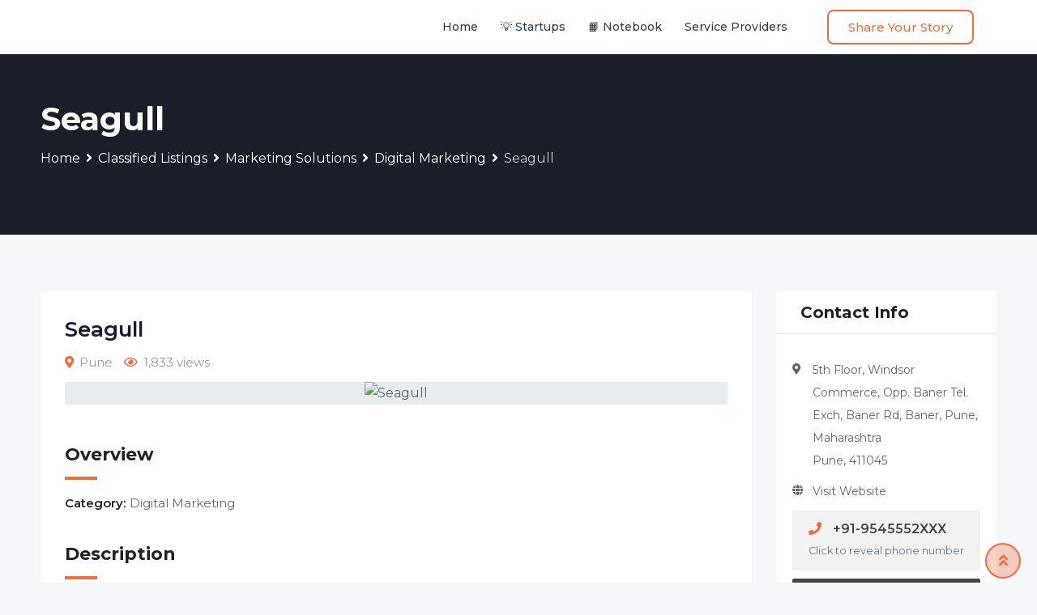

--- FILE ---
content_type: text/html; charset=UTF-8
request_url: https://keevurds.com/agency/seagull/
body_size: 59165
content:
<!DOCTYPE html>
<html lang="en-US">
<head><meta charset="UTF-8"><script>if(navigator.userAgent.match(/MSIE|Internet Explorer/i)||navigator.userAgent.match(/Trident\/7\..*?rv:11/i)){var href=document.location.href;if(!href.match(/[?&]nowprocket/)){if(href.indexOf("?")==-1){if(href.indexOf("#")==-1){document.location.href=href+"?nowprocket=1"}else{document.location.href=href.replace("#","?nowprocket=1#")}}else{if(href.indexOf("#")==-1){document.location.href=href+"&nowprocket=1"}else{document.location.href=href.replace("#","&nowprocket=1#")}}}}</script><script>(()=>{class RocketLazyLoadScripts{constructor(){this.v="1.2.6",this.triggerEvents=["keydown","mousedown","mousemove","touchmove","touchstart","touchend","wheel"],this.userEventHandler=this.t.bind(this),this.touchStartHandler=this.i.bind(this),this.touchMoveHandler=this.o.bind(this),this.touchEndHandler=this.h.bind(this),this.clickHandler=this.u.bind(this),this.interceptedClicks=[],this.interceptedClickListeners=[],this.l(this),window.addEventListener("pageshow",(t=>{this.persisted=t.persisted,this.everythingLoaded&&this.m()})),this.CSPIssue=sessionStorage.getItem("rocketCSPIssue"),document.addEventListener("securitypolicyviolation",(t=>{this.CSPIssue||"script-src-elem"!==t.violatedDirective||"data"!==t.blockedURI||(this.CSPIssue=!0,sessionStorage.setItem("rocketCSPIssue",!0))})),document.addEventListener("DOMContentLoaded",(()=>{this.k()})),this.delayedScripts={normal:[],async:[],defer:[]},this.trash=[],this.allJQueries=[]}p(t){document.hidden?t.t():(this.triggerEvents.forEach((e=>window.addEventListener(e,t.userEventHandler,{passive:!0}))),window.addEventListener("touchstart",t.touchStartHandler,{passive:!0}),window.addEventListener("mousedown",t.touchStartHandler),document.addEventListener("visibilitychange",t.userEventHandler))}_(){this.triggerEvents.forEach((t=>window.removeEventListener(t,this.userEventHandler,{passive:!0}))),document.removeEventListener("visibilitychange",this.userEventHandler)}i(t){"HTML"!==t.target.tagName&&(window.addEventListener("touchend",this.touchEndHandler),window.addEventListener("mouseup",this.touchEndHandler),window.addEventListener("touchmove",this.touchMoveHandler,{passive:!0}),window.addEventListener("mousemove",this.touchMoveHandler),t.target.addEventListener("click",this.clickHandler),this.L(t.target,!0),this.S(t.target,"onclick","rocket-onclick"),this.C())}o(t){window.removeEventListener("touchend",this.touchEndHandler),window.removeEventListener("mouseup",this.touchEndHandler),window.removeEventListener("touchmove",this.touchMoveHandler,{passive:!0}),window.removeEventListener("mousemove",this.touchMoveHandler),t.target.removeEventListener("click",this.clickHandler),this.L(t.target,!1),this.S(t.target,"rocket-onclick","onclick"),this.M()}h(){window.removeEventListener("touchend",this.touchEndHandler),window.removeEventListener("mouseup",this.touchEndHandler),window.removeEventListener("touchmove",this.touchMoveHandler,{passive:!0}),window.removeEventListener("mousemove",this.touchMoveHandler)}u(t){t.target.removeEventListener("click",this.clickHandler),this.L(t.target,!1),this.S(t.target,"rocket-onclick","onclick"),this.interceptedClicks.push(t),t.preventDefault(),t.stopPropagation(),t.stopImmediatePropagation(),this.M()}O(){window.removeEventListener("touchstart",this.touchStartHandler,{passive:!0}),window.removeEventListener("mousedown",this.touchStartHandler),this.interceptedClicks.forEach((t=>{t.target.dispatchEvent(new MouseEvent("click",{view:t.view,bubbles:!0,cancelable:!0}))}))}l(t){EventTarget.prototype.addEventListenerWPRocketBase=EventTarget.prototype.addEventListener,EventTarget.prototype.addEventListener=function(e,i,o){"click"!==e||t.windowLoaded||i===t.clickHandler||t.interceptedClickListeners.push({target:this,func:i,options:o}),(this||window).addEventListenerWPRocketBase(e,i,o)}}L(t,e){this.interceptedClickListeners.forEach((i=>{i.target===t&&(e?t.removeEventListener("click",i.func,i.options):t.addEventListener("click",i.func,i.options))})),t.parentNode!==document.documentElement&&this.L(t.parentNode,e)}D(){return new Promise((t=>{this.P?this.M=t:t()}))}C(){this.P=!0}M(){this.P=!1}S(t,e,i){t.hasAttribute&&t.hasAttribute(e)&&(event.target.setAttribute(i,event.target.getAttribute(e)),event.target.removeAttribute(e))}t(){this._(this),"loading"===document.readyState?document.addEventListener("DOMContentLoaded",this.R.bind(this)):this.R()}k(){let t=[];document.querySelectorAll("script[type=rocketlazyloadscript][data-rocket-src]").forEach((e=>{let i=e.getAttribute("data-rocket-src");if(i&&!i.startsWith("data:")){0===i.indexOf("//")&&(i=location.protocol+i);try{const o=new URL(i).origin;o!==location.origin&&t.push({src:o,crossOrigin:e.crossOrigin||"module"===e.getAttribute("data-rocket-type")})}catch(t){}}})),t=[...new Map(t.map((t=>[JSON.stringify(t),t]))).values()],this.T(t,"preconnect")}async R(){this.lastBreath=Date.now(),this.j(this),this.F(this),this.I(),this.W(),this.q(),await this.A(this.delayedScripts.normal),await this.A(this.delayedScripts.defer),await this.A(this.delayedScripts.async);try{await this.U(),await this.H(this),await this.J()}catch(t){console.error(t)}window.dispatchEvent(new Event("rocket-allScriptsLoaded")),this.everythingLoaded=!0,this.D().then((()=>{this.O()})),this.N()}W(){document.querySelectorAll("script[type=rocketlazyloadscript]").forEach((t=>{t.hasAttribute("data-rocket-src")?t.hasAttribute("async")&&!1!==t.async?this.delayedScripts.async.push(t):t.hasAttribute("defer")&&!1!==t.defer||"module"===t.getAttribute("data-rocket-type")?this.delayedScripts.defer.push(t):this.delayedScripts.normal.push(t):this.delayedScripts.normal.push(t)}))}async B(t){if(await this.G(),!0!==t.noModule||!("noModule"in HTMLScriptElement.prototype))return new Promise((e=>{let i;function o(){(i||t).setAttribute("data-rocket-status","executed"),e()}try{if(navigator.userAgent.indexOf("Firefox/")>0||""===navigator.vendor||this.CSPIssue)i=document.createElement("script"),[...t.attributes].forEach((t=>{let e=t.nodeName;"type"!==e&&("data-rocket-type"===e&&(e="type"),"data-rocket-src"===e&&(e="src"),i.setAttribute(e,t.nodeValue))})),t.text&&(i.text=t.text),i.hasAttribute("src")?(i.addEventListener("load",o),i.addEventListener("error",(function(){i.setAttribute("data-rocket-status","failed-network"),e()})),setTimeout((()=>{i.isConnected||e()}),1)):(i.text=t.text,o()),t.parentNode.replaceChild(i,t);else{const i=t.getAttribute("data-rocket-type"),s=t.getAttribute("data-rocket-src");i?(t.type=i,t.removeAttribute("data-rocket-type")):t.removeAttribute("type"),t.addEventListener("load",o),t.addEventListener("error",(i=>{this.CSPIssue&&i.target.src.startsWith("data:")?(console.log("WPRocket: data-uri blocked by CSP -> fallback"),t.removeAttribute("src"),this.B(t).then(e)):(t.setAttribute("data-rocket-status","failed-network"),e())})),s?(t.removeAttribute("data-rocket-src"),t.src=s):t.src="data:text/javascript;base64,"+window.btoa(unescape(encodeURIComponent(t.text)))}}catch(i){t.setAttribute("data-rocket-status","failed-transform"),e()}}));t.setAttribute("data-rocket-status","skipped")}async A(t){const e=t.shift();return e&&e.isConnected?(await this.B(e),this.A(t)):Promise.resolve()}q(){this.T([...this.delayedScripts.normal,...this.delayedScripts.defer,...this.delayedScripts.async],"preload")}T(t,e){var i=document.createDocumentFragment();t.forEach((t=>{const o=t.getAttribute&&t.getAttribute("data-rocket-src")||t.src;if(o&&!o.startsWith("data:")){const s=document.createElement("link");s.href=o,s.rel=e,"preconnect"!==e&&(s.as="script"),t.getAttribute&&"module"===t.getAttribute("data-rocket-type")&&(s.crossOrigin=!0),t.crossOrigin&&(s.crossOrigin=t.crossOrigin),t.integrity&&(s.integrity=t.integrity),i.appendChild(s),this.trash.push(s)}})),document.head.appendChild(i)}j(t){let e={};function i(i,o){return e[o].eventsToRewrite.indexOf(i)>=0&&!t.everythingLoaded?"rocket-"+i:i}function o(t,o){!function(t){e[t]||(e[t]={originalFunctions:{add:t.addEventListener,remove:t.removeEventListener},eventsToRewrite:[]},t.addEventListener=function(){arguments[0]=i(arguments[0],t),e[t].originalFunctions.add.apply(t,arguments)},t.removeEventListener=function(){arguments[0]=i(arguments[0],t),e[t].originalFunctions.remove.apply(t,arguments)})}(t),e[t].eventsToRewrite.push(o)}function s(e,i){let o=e[i];e[i]=null,Object.defineProperty(e,i,{get:()=>o||function(){},set(s){t.everythingLoaded?o=s:e["rocket"+i]=o=s}})}o(document,"DOMContentLoaded"),o(window,"DOMContentLoaded"),o(window,"load"),o(window,"pageshow"),o(document,"readystatechange"),s(document,"onreadystatechange"),s(window,"onload"),s(window,"onpageshow");try{Object.defineProperty(document,"readyState",{get:()=>t.rocketReadyState,set(e){t.rocketReadyState=e},configurable:!0}),document.readyState="loading"}catch(t){console.log("WPRocket DJE readyState conflict, bypassing")}}F(t){let e;function i(e){return t.everythingLoaded?e:e.split(" ").map((t=>"load"===t||0===t.indexOf("load.")?"rocket-jquery-load":t)).join(" ")}function o(o){function s(t){const e=o.fn[t];o.fn[t]=o.fn.init.prototype[t]=function(){return this[0]===window&&("string"==typeof arguments[0]||arguments[0]instanceof String?arguments[0]=i(arguments[0]):"object"==typeof arguments[0]&&Object.keys(arguments[0]).forEach((t=>{const e=arguments[0][t];delete arguments[0][t],arguments[0][i(t)]=e}))),e.apply(this,arguments),this}}o&&o.fn&&!t.allJQueries.includes(o)&&(o.fn.ready=o.fn.init.prototype.ready=function(e){return t.domReadyFired?e.bind(document)(o):document.addEventListener("rocket-DOMContentLoaded",(()=>e.bind(document)(o))),o([])},s("on"),s("one"),t.allJQueries.push(o)),e=o}o(window.jQuery),Object.defineProperty(window,"jQuery",{get:()=>e,set(t){o(t)}})}async H(t){const e=document.querySelector("script[data-webpack]");e&&(await async function(){return new Promise((t=>{e.addEventListener("load",t),e.addEventListener("error",t)}))}(),await t.K(),await t.H(t))}async U(){this.domReadyFired=!0;try{document.readyState="interactive"}catch(t){}await this.G(),document.dispatchEvent(new Event("rocket-readystatechange")),await this.G(),document.rocketonreadystatechange&&document.rocketonreadystatechange(),await this.G(),document.dispatchEvent(new Event("rocket-DOMContentLoaded")),await this.G(),window.dispatchEvent(new Event("rocket-DOMContentLoaded"))}async J(){try{document.readyState="complete"}catch(t){}await this.G(),document.dispatchEvent(new Event("rocket-readystatechange")),await this.G(),document.rocketonreadystatechange&&document.rocketonreadystatechange(),await this.G(),window.dispatchEvent(new Event("rocket-load")),await this.G(),window.rocketonload&&window.rocketonload(),await this.G(),this.allJQueries.forEach((t=>t(window).trigger("rocket-jquery-load"))),await this.G();const t=new Event("rocket-pageshow");t.persisted=this.persisted,window.dispatchEvent(t),await this.G(),window.rocketonpageshow&&window.rocketonpageshow({persisted:this.persisted}),this.windowLoaded=!0}m(){document.onreadystatechange&&document.onreadystatechange(),window.onload&&window.onload(),window.onpageshow&&window.onpageshow({persisted:this.persisted})}I(){const t=new Map;document.write=document.writeln=function(e){const i=document.currentScript;i||console.error("WPRocket unable to document.write this: "+e);const o=document.createRange(),s=i.parentElement;let n=t.get(i);void 0===n&&(n=i.nextSibling,t.set(i,n));const c=document.createDocumentFragment();o.setStart(c,0),c.appendChild(o.createContextualFragment(e)),s.insertBefore(c,n)}}async G(){Date.now()-this.lastBreath>45&&(await this.K(),this.lastBreath=Date.now())}async K(){return document.hidden?new Promise((t=>setTimeout(t))):new Promise((t=>requestAnimationFrame(t)))}N(){this.trash.forEach((t=>t.remove()))}static run(){const t=new RocketLazyLoadScripts;t.p(t)}}RocketLazyLoadScripts.run()})();</script>
	
	<meta name="viewport" content="width=device-width, initial-scale=1.0">
	<link rel="profile" href="https://gmpg.org/xfn/11" />
	<meta name='robots' content='index, follow, max-image-preview:large, max-snippet:-1, max-video-preview:-1' />
<noscript><style>#preloader{display:none;}</style></noscript><meta property="og:url" content="https://keevurds.com/agency/seagull/" /><meta property="og:type" content="article" /><meta property="og:title" content="Seagull" /><meta property="og:description" content="Seagull is a Pune-based digital marketing agency. Established in 1996, the company is providing branding, marketing, and advertising solutions to its clients. As a branding and creative marketing company, they work towards nurturing and enabling organizations to achieve strategic advantages and growth for their brands. From comprehensive digital strategy and creative design services to organic content management and production, Seagull Advertising creates custom solutions that give your business the tools to find your audience and connect, with results that increase revenue. You can check their portfolio here to know more about their past clients and project work. According to the official website, Seagull has successfully worked for different sector companies such as Education, Retail, Real estate, Medical, FMCG, E-commerce, and more. Some of its major clients that they have worked with are iNIFD, Mayur Alankar, Carbaazi.com, Pinpoint, Mahalaxmi Group, and many more. Some of their recent blogs are: Building a&hellip;" /><meta property="og:image" content="https://keevurds.com/wp-content/uploads/classified-listing/2021/04/seagull.png" /><meta property="og:site_name" content="KeeVurds" /><meta name="twitter:card" content="summary" />
	<!-- This site is optimized with the Yoast SEO plugin v22.7 - https://yoast.com/wordpress/plugins/seo/ -->
	<title>Seagull - Company Profile, Reviews &amp; Competitors</title><link rel="preload" data-rocket-preload as="style" href="https://fonts.googleapis.com/css?family=Roboto%3A400%2C500%2C700%7CNunito%3A400%2C600%2C700%2C800%7CMontserrat%3A400%2C700%2C600%2C500%7CNunito%3A700&#038;display=swap" /><link rel="stylesheet" href="https://fonts.googleapis.com/css?family=Roboto%3A400%2C500%2C700%7CNunito%3A400%2C600%2C700%2C800%7CMontserrat%3A400%2C700%2C600%2C500%7CNunito%3A700&#038;display=swap" media="print" onload="this.media='all'" /><noscript><link rel="stylesheet" href="https://fonts.googleapis.com/css?family=Roboto%3A400%2C500%2C700%7CNunito%3A400%2C600%2C700%2C800%7CMontserrat%3A400%2C700%2C600%2C500%7CNunito%3A700&#038;display=swap" /></noscript>
	<link rel="canonical" href="https://keevurds.com/agency/seagull/" />
	<meta property="og:locale" content="en_US" />
	<meta property="og:type" content="article" />
	<meta property="og:title" content="Seagull - Company Profile, Reviews &amp; Competitors" />
	<meta property="og:description" content="Seagull is a Pune-based digital marketing agency. Established in 1996, the company is providing branding, marketing, and advertising solutions to its clients. As a branding and creative marketing company, they work towards nurturing and enabling organizations to achieve strategic advantages and growth for their brands. From comprehensive digital strategy and creative design services to organic ..." />
	<meta property="og:url" content="https://keevurds.com/agency/seagull/" />
	<meta property="og:site_name" content="KeeVurds" />
	<meta property="article:publisher" content="https://www.facebook.com/keevurds" />
	<meta property="article:modified_time" content="2021-04-26T16:34:30+00:00" />
	<meta name="twitter:card" content="summary_large_image" />
	<meta name="twitter:site" content="@KeeVurds" />
	<meta name="twitter:label1" content="Est. reading time" />
	<meta name="twitter:data1" content="1 minute" />
	<script type="application/ld+json" class="yoast-schema-graph">{"@context":"https://schema.org","@graph":[{"@type":"WebPage","@id":"https://keevurds.com/agency/seagull/","url":"https://keevurds.com/agency/seagull/","name":"Seagull - Company Profile, Reviews & Competitors","isPartOf":{"@id":"https://keevurds.com/#website"},"datePublished":"2021-04-26T01:31:56+00:00","dateModified":"2021-04-26T16:34:30+00:00","breadcrumb":{"@id":"https://keevurds.com/agency/seagull/#breadcrumb"},"inLanguage":"en-US","potentialAction":[{"@type":"ReadAction","target":["https://keevurds.com/agency/seagull/"]}]},{"@type":"BreadcrumbList","@id":"https://keevurds.com/agency/seagull/#breadcrumb","itemListElement":[{"@type":"ListItem","position":1,"name":"Home","item":"https://keevurds.com/"},{"@type":"ListItem","position":2,"name":"Service Providers","item":"https://keevurds.com/service-providers/"},{"@type":"ListItem","position":3,"name":"Seagull"}]},{"@type":"WebSite","@id":"https://keevurds.com/#website","url":"https://keevurds.com/","name":"KeeVurds","description":"Your Search Ends here","publisher":{"@id":"https://keevurds.com/#organization"},"potentialAction":[{"@type":"SearchAction","target":{"@type":"EntryPoint","urlTemplate":"https://keevurds.com/?s={search_term_string}"},"query-input":"required name=search_term_string"}],"inLanguage":"en-US"},{"@type":"Organization","@id":"https://keevurds.com/#organization","name":"KeeVurds","url":"https://keevurds.com/","logo":{"@type":"ImageObject","inLanguage":"en-US","@id":"https://keevurds.com/#/schema/logo/image/","url":"https://keevurds.com/wp-content/uploads/2021/03/keevurds-logo.png","contentUrl":"https://keevurds.com/wp-content/uploads/2021/03/keevurds-logo.png","width":500,"height":500,"caption":"KeeVurds"},"image":{"@id":"https://keevurds.com/#/schema/logo/image/"},"sameAs":["https://www.facebook.com/keevurds","https://x.com/KeeVurds","https://in.pinterest.com/keevurds/"]}]}</script>
	<!-- / Yoast SEO plugin. -->


<link rel='dns-prefetch' href='//static.addtoany.com' />
<link rel='dns-prefetch' href='//stats.wp.com' />
<link rel='dns-prefetch' href='//fonts.googleapis.com' />
<link href='https://fonts.gstatic.com' crossorigin rel='preconnect' />
<link rel="alternate" type="application/rss+xml" title="KeeVurds &raquo; Feed" href="https://keevurds.com/feed/" />
<link rel="alternate" type="application/rss+xml" title="KeeVurds &raquo; Comments Feed" href="https://keevurds.com/comments/feed/" />
<link rel="alternate" type="application/rss+xml" title="KeeVurds &raquo; Seagull Comments Feed" href="https://keevurds.com/agency/seagull/feed/" />
<link rel="alternate" type="application/rss+xml" title="KeeVurds &raquo; Stories Feed" href="https://keevurds.com/web-stories/feed/"><link data-minify="1" rel='stylesheet' id='rtcl-public-css' href='https://keevurds.com/wp-content/cache/min/1/wp-content/plugins/classified-listing/assets/css/rtcl-public.min.css?ver=1747459233' type='text/css' media='all' />
<style id='rtcl-public-inline-css' type='text/css'>
:root{--rtcl-primary-color:#f16c3f;--rtcl-link-color:#f16c3f;--rtcl-link-hover-color:#f24e18;--rtcl-button-bg-color:#f16c3f;--rtcl-button-color:#ffffff;--rtcl-button-hover-bg-color:#f24e18;--rtcl-button-hover-color:#ffffff;--rtcl-badge-new-bg-color:#e7291e;}
.rtcl .rtcl-icon, 
							.rtcl-chat-form button.rtcl-chat-send, 
							.rtcl-chat-container a.rtcl-chat-card-link .rtcl-cc-content .rtcl-cc-listing-amount,
							.rtcl-chat-container ul.rtcl-messages-list .rtcl-message span.read-receipt-status .rtcl-icon.rtcl-read{color: #f16c3f;}#rtcl-chat-modal {background-color: var(--rtcl-primary-color); border-color: var(--rtcl-primary-color)}#rtcl-compare-btn-wrap a.rtcl-compare-btn, .rtcl-btn, #rtcl-compare-panel-btn, .rtcl-chat-container ul.rtcl-messages-list .rtcl-message-wrap.own-message .rtcl-message-text, .rtcl-sold-out {background : var(--rtcl-primary-color);}.rtcl a{ color: var(--rtcl-link-color)}.rtcl a:hover{ color: var(--rtcl-link-hover-color)}.rtcl .btn{ background-color: var(--rtcl-button-bg-color); border-color:var(--rtcl-button-bg-color); }.rtcl .btn{ color: var(--rtcl-button-color); }[class*=rtcl-slider] [class*=swiper-button-],.rtcl-carousel-slider [class*=swiper-button-] { color: var(--rtcl-button-color); }.rtcl-pagination ul.page-numbers li span.page-numbers.current,.rtcl-pagination ul.page-numbers li a.page-numbers:hover{ background-color: var(--rtcl-button-hover-bg-color); }.rtcl .btn:hover{ background-color: var(--rtcl-button-hover-bg-color); border-color: var(--rtcl-button-hover-bg-color); }.rtcl-pagination ul.page-numbers li a.page-numbers:hover, .rtcl-pagination ul.page-numbers li span.page-numbers.current{ color: var(--rtcl-button-hover-color); }.rtcl .btn:hover{ color: var(--rtcl-button-hover-color)}[class*=rtcl-slider] [class*=swiper-button-],.rtcl-carousel-slider [class*=swiper-button-]:hover { color: var(--rtcl-button-hover-color); }
</style>
<link data-minify="1" rel='stylesheet' id='fontawesome-css' href='https://keevurds.com/wp-content/cache/min/1/wp-content/plugins/classified-listing/assets/vendor/fontawesome/css/all.min.css?ver=1747459233' type='text/css' media='all' />
<style id='wp-emoji-styles-inline-css' type='text/css'>

	img.wp-smiley, img.emoji {
		display: inline !important;
		border: none !important;
		box-shadow: none !important;
		height: 1em !important;
		width: 1em !important;
		margin: 0 0.07em !important;
		vertical-align: -0.1em !important;
		background: none !important;
		padding: 0 !important;
	}
</style>
<link rel='stylesheet' id='wp-block-library-css' href='https://keevurds.com/wp-includes/css/dist/block-library/style.min.css?ver=6.5.7' type='text/css' media='all' />
<style id='wp-block-library-inline-css' type='text/css'>
.has-text-align-justify{text-align:justify;}
</style>
<style id='wp-block-library-theme-inline-css' type='text/css'>
.wp-block-audio figcaption{color:#555;font-size:13px;text-align:center}.is-dark-theme .wp-block-audio figcaption{color:#ffffffa6}.wp-block-audio{margin:0 0 1em}.wp-block-code{border:1px solid #ccc;border-radius:4px;font-family:Menlo,Consolas,monaco,monospace;padding:.8em 1em}.wp-block-embed figcaption{color:#555;font-size:13px;text-align:center}.is-dark-theme .wp-block-embed figcaption{color:#ffffffa6}.wp-block-embed{margin:0 0 1em}.blocks-gallery-caption{color:#555;font-size:13px;text-align:center}.is-dark-theme .blocks-gallery-caption{color:#ffffffa6}.wp-block-image figcaption{color:#555;font-size:13px;text-align:center}.is-dark-theme .wp-block-image figcaption{color:#ffffffa6}.wp-block-image{margin:0 0 1em}.wp-block-pullquote{border-bottom:4px solid;border-top:4px solid;color:currentColor;margin-bottom:1.75em}.wp-block-pullquote cite,.wp-block-pullquote footer,.wp-block-pullquote__citation{color:currentColor;font-size:.8125em;font-style:normal;text-transform:uppercase}.wp-block-quote{border-left:.25em solid;margin:0 0 1.75em;padding-left:1em}.wp-block-quote cite,.wp-block-quote footer{color:currentColor;font-size:.8125em;font-style:normal;position:relative}.wp-block-quote.has-text-align-right{border-left:none;border-right:.25em solid;padding-left:0;padding-right:1em}.wp-block-quote.has-text-align-center{border:none;padding-left:0}.wp-block-quote.is-large,.wp-block-quote.is-style-large,.wp-block-quote.is-style-plain{border:none}.wp-block-search .wp-block-search__label{font-weight:700}.wp-block-search__button{border:1px solid #ccc;padding:.375em .625em}:where(.wp-block-group.has-background){padding:1.25em 2.375em}.wp-block-separator.has-css-opacity{opacity:.4}.wp-block-separator{border:none;border-bottom:2px solid;margin-left:auto;margin-right:auto}.wp-block-separator.has-alpha-channel-opacity{opacity:1}.wp-block-separator:not(.is-style-wide):not(.is-style-dots){width:100px}.wp-block-separator.has-background:not(.is-style-dots){border-bottom:none;height:1px}.wp-block-separator.has-background:not(.is-style-wide):not(.is-style-dots){height:2px}.wp-block-table{margin:0 0 1em}.wp-block-table td,.wp-block-table th{word-break:normal}.wp-block-table figcaption{color:#555;font-size:13px;text-align:center}.is-dark-theme .wp-block-table figcaption{color:#ffffffa6}.wp-block-video figcaption{color:#555;font-size:13px;text-align:center}.is-dark-theme .wp-block-video figcaption{color:#ffffffa6}.wp-block-video{margin:0 0 1em}.wp-block-template-part.has-background{margin-bottom:0;margin-top:0;padding:1.25em 2.375em}
</style>
<style id='wp-job-openings-blocks-style-inline-css' type='text/css'>
.wp-block-create-block-wjo-block{background-color:#21759b;border:1px dotted red;color:#fff;padding:2px}.awsm-b-row{display:-webkit-box;display:-ms-flexbox;display:-webkit-flex;display:flex;display:flexbox;-webkit-flex-flow:row wrap;margin:0 -15px;-webkit-box-orient:horizontal;-webkit-box-direction:normal;-ms-flex-flow:row wrap;flex-flow:row wrap}.awsm-b-row,.awsm-b-row *,.awsm-b-row :after,.awsm-b-row :before{-webkit-box-sizing:border-box;box-sizing:border-box}.awsm-b-grid-item{display:-webkit-box;display:-ms-flexbox;display:-webkit-flex;display:flex;float:left;padding:0 15px!important;width:33.333%;-webkit-box-orient:vertical;-webkit-box-direction:normal;-ms-flex-direction:column;flex-direction:column;-webkit-flex-direction:column}.awsm-b-grid-col-4 .awsm-b-grid-item{width:25%}.awsm-b-grid-col-2 .awsm-b-grid-item{width:50%}.awsm-b-grid-col .awsm-b-grid-item{width:100%}.awsm-b-job-hide{display:none!important}.awsm-job-show{display:block!important}.awsm-b-job-item{background:#fff;font-size:14px;padding:20px}a.awsm-b-job-item{text-decoration:none!important}.awsm-b-grid-item .awsm-b-job-item{border:1px solid #dddfe3;border-radius:2px;-webkit-box-shadow:0 1px 4px 0 rgba(0,0,0,.05);box-shadow:0 1px 4px 0 rgba(0,0,0,.05);display:-webkit-box;display:-ms-flexbox;display:-webkit-flex;display:flex;margin-bottom:30px;-webkit-box-orient:vertical;-webkit-box-direction:normal;-ms-flex-direction:column;flex-direction:column;-webkit-flex-direction:column;-webkit-box-flex:1;-ms-flex-positive:1;flex-grow:1;-webkit-flex-grow:1;-webkit-transition:all .3s ease;transition:all .3s ease}.awsm-b-grid-item .awsm-b-job-item:focus,.awsm-b-grid-item .awsm-b-job-item:hover{-webkit-box-shadow:0 3px 15px -5px rgba(0,0,0,.2);box-shadow:0 3px 15px -5px rgba(0,0,0,.2)}.awsm-b-grid-item .awsm-job-featured-image{margin-bottom:14px}.awsm-b-job-item h2.awsm-b-job-post-title{font-size:18px;margin:0 0 15px;text-align:left}.awsm-b-job-item h2.awsm-b-job-post-title a{font-size:18px}.awsm-b-grid-item .awsm-job-info{margin-bottom:10px;min-height:83px}.awsm-b-grid-item .awsm-job-info p{margin:0 0 8px}.awsm-b-job-wrap:after{clear:both;content:"";display:table}.awsm-b-filter-wrap,.awsm-b-filter-wrap *{-webkit-box-sizing:border-box;box-sizing:border-box}.awsm-b-filter-wrap{margin:0 -10px 20px}.awsm-b-filter-wrap form{display:-webkit-box;display:-webkit-flex;display:-ms-flexbox;display:flex;-webkit-flex-wrap:wrap;-ms-flex-wrap:wrap;flex-wrap:wrap}.awsm-b-filter-wrap .awsm-b-filter-items{display:none}.awsm-b-filter-wrap.awsm-b-full-width-search-filter-wrap .awsm-b-filter-item-search,.awsm-b-filter-wrap.awsm-b-full-width-search-filter-wrap .awsm-b-filter-items,.awsm-b-filter-wrap.awsm-b-no-search-filter-wrap .awsm-b-filter-items{width:100%}.awsm-b-filter-toggle{border:1px solid #ccc;border-radius:4px;display:-webkit-box;display:-webkit-flex;display:-ms-flexbox;display:flex;-webkit-flex-flow:wrap;-ms-flex-flow:wrap;flex-flow:wrap;margin:0 10px 10px;outline:none!important;padding:12px;width:46px}.awsm-b-filter-toggle.awsm-on{background:#ccc}.awsm-b-filter-toggle svg{height:20px;width:20px}.awsm-b-filter-wrap.awsm-b-no-search-filter-wrap .awsm-b-filter-toggle{width:100%;-webkit-box-align:center;-webkit-align-items:center;-ms-flex-align:center;align-items:center;-webkit-box-pack:justify;-webkit-justify-content:space-between;-ms-flex-pack:justify;justify-content:space-between;text-decoration:none}.awsm-b-filter-wrap.awsm-b-no-search-filter-wrap .awsm-b-filter-toggle svg{height:22px;width:22px}@media(min-width:768px){.awsm-b-filter-wrap .awsm-b-filter-items{display:-webkit-box!important;display:-webkit-flex!important;display:-ms-flexbox!important;display:flex!important;-webkit-flex-wrap:wrap;-ms-flex-wrap:wrap;flex-wrap:wrap;width:calc(100% - 250px)}.awsm-b-filter-toggle{display:none}.awsm-b-filter-item-search{width:250px}}.awsm-b-filter-wrap .awsm-b-filter-item{padding:0 10px 10px}.awsm-b-filter-item-search{padding:0 10px 10px;position:relative}@media(max-width:768px){.awsm-b-filter-wrap .awsm-b-filter-items{width:100%}.awsm-b-filter-item-search{width:calc(100% - 66px)}.awsm-b-filter-wrap .awsm-b-filter-item .awsm-selectric-wrapper{min-width:100%}}.awsm-b-filter-wrap .awsm-b-filter-item .awsm-b-job-form-control{min-height:48px;padding-right:58px}.awsm-b-filter-item-search .awsm-b-job-form-control{min-height:48px;padding-right:48px}.awsm-b-filter-item-search-in{position:relative}.awsm-b-filter-item-search .awsm-b-job-search-icon-wrapper{color:#ccc;cursor:pointer;font-size:16px;height:100%;line-height:48px;position:absolute;right:0;text-align:center;top:0;width:48px}.awsm-b-jobs-none-container{padding:25px}.awsm-b-jobs-none-container p{margin:0;padding:5px}.awsm-b-row .awsm-b-jobs-pagination{padding:0 15px;width:100%}.awsm-b-jobs-pagination{float:left;width:100%}.awsm-b-load-more-main a.awsm-b-load-more,.awsm-load-more-classic a.page-numbers{background:#fff;border:1px solid #dddfe3;-webkit-box-shadow:0 1px 4px 0 rgba(0,0,0,.05);box-shadow:0 1px 4px 0 rgba(0,0,0,.05);display:block;margin:0!important;outline:none!important;padding:20px;text-align:center;text-decoration:none!important;-webkit-transition:all .3s ease;transition:all .3s ease}.awsm-load-more-classic a.page-numbers,.awsm-load-more-classic span.page-numbers{font-size:90%;padding:5px 10px}.awsm-load-more-classic{text-align:center}.awsm-b-load-more-main a.awsm-load-more:focus,.awsm-b-load-more-main a.awsm-load-more:hover,.awsm-load-more-classic a.page-numbers:focus,.awsm-load-more-classic a.page-numbers:hover{-webkit-box-shadow:0 3px 15px -5px rgba(0,0,0,.2);box-shadow:0 3px 15px -5px rgba(0,0,0,.2)}.awsm-b-jobs-pagination.awsm-load-more-classic ul{list-style:none;margin:0;padding:0}.awsm-b-jobs-pagination.awsm-load-more-classic ul li{display:inline-block}.awsm-b-lists{border:1px solid #ededed}.awsm-b-list-item{width:100%}.awsm-b-list-item h2.awsm-job-b-post-title{margin-bottom:0}.awsm-b-list-item .awsm-job-featured-image{float:left;margin-right:10px}.awsm-b-list-item .awsm-job-featured-image img{height:50px;width:50px}.awsm-b-list-item .awsm-b-job-item{border-bottom:1px solid rgba(0,0,0,.13)}.awsm-b-list-item .awsm-b-job-item:after{clear:both;content:"";display:table}.awsm-b-list-left-col{float:left;width:50%}.awsm-b-list-right-col{float:left;text-align:right;width:50%}.awsm-b-list-item .awsm-job-specification-wrapper{display:inline-block;vertical-align:middle}.awsm-b-list-item .awsm-job-specification-item{display:inline-block;margin:0 15px 0 0;vertical-align:middle}a.awsm-b-job-item .awsm-job-specification-item{color:#4c4c4c}.awsm-b-list-item .awsm-job-more-container{display:inline-block;vertical-align:middle}.awsm-job-more-container .awsm-job-more span:before{content:"→"}.awsm-b-lists .awsm-b-jobs-pagination{margin-top:30px}.awsm-job-specification-item>[class^=awsm-job-icon-]{margin-right:6px}.awsm-job-specification-term:after{content:", "}.awsm-job-specification-term:last-child:after{content:""}.awsm-job-single-wrap,.awsm-job-single-wrap *,.awsm-job-single-wrap :after,.awsm-job-single-wrap :before{-webkit-box-sizing:border-box;box-sizing:border-box}.awsm-job-single-wrap{margin-bottom:1.3em}.awsm-job-single-wrap:after{clear:both;content:"";display:table}.awsm-job-content{padding-bottom:32px}.awsm-job-single-wrap.awsm-col-2 .awsm-job-content{float:left;padding-right:15px;width:55%}.awsm-job-single-wrap.awsm-col-2 .awsm-job-form{float:left;padding-left:15px;width:45%}.awsm-job-head,.awsm_job_spec_above_content{margin-bottom:20px}.awsm-job-head h1{margin:0 0 20px}.awsm-job-list-info span{margin-right:10px}.awsm-job-single-wrap .awsm-job-expiration-label{font-weight:700}.awsm-job-form-inner{background:#fff;border:1px solid #dddfe3;padding:35px}.awsm-job-form-inner h2{margin:0 0 30px}.awsm-job-form-group{margin-bottom:20px}.awsm-job-form-group input[type=checkbox],.awsm-job-form-group input[type=radio]{margin-right:5px}.awsm-job-form-group label{display:block;margin-bottom:10px}.awsm-job-form-options-container label,.awsm-job-inline-group label{display:inline;font-weight:400}.awsm-b-job-form-control{display:block;width:100%}.awsm-job-form-options-container span{display:inline-block;margin-bottom:10px;margin-left:10px}.awsm-job-submit{background:#0195ff;border:1px solid #0195ff;color:#fff;padding:10px 30px}.awsm-job-submit:focus,.awsm-job-submit:hover{background:rgba(0,0,0,0);color:#0195ff}.awsm-job-form-error{color:#db4c4c;font-weight:500}.awsm-b-job-form-control.awsm-job-form-error,.awsm-b-job-form-control.awsm-job-form-error:focus{border:1px solid #db4c4c}.awsm-error-message,.awsm-success-message{padding:12px 25px}.awsm-error-message p:empty,.awsm-success-message p:empty{display:none}.awsm-error-message p,.awsm-success-message p{margin:0!important;padding:0!important}.awsm-success-message{border:1px solid #1ea508}.awsm-error-message{border:1px solid #db4c4c}ul.awsm-error-message li{line-height:1.8em;margin-left:1.2em}.awsm-expired-message{padding:25px}.awsm-expired-message p{margin:1em 0}.awsm-job-container{margin:0 auto;max-width:1170px;padding:50px 0;width:100%}.awsm-jobs-loading{position:relative}.awsm-b-job-listings:after{content:"";height:100%;left:0;opacity:0;position:absolute;top:0;-webkit-transition:all .3s ease;transition:all .3s ease;visibility:hidden;width:100%}.awsm-b-job-listings.awsm-jobs-loading:after{opacity:1;visibility:visible}.awsm-b-sr-only{height:1px;margin:-1px;overflow:hidden;padding:0;position:absolute;width:1px;clip:rect(0,0,0,0);border:0}@media(max-width:1024px){.awsm-b-grid-col-4 .awsm-b-grid-item{width:33.333%}}@media(max-width:992px){.awsm-job-single-wrap.awsm-col-2 .awsm-job-content{padding-right:0;width:100%}.awsm-job-single-wrap.awsm-col-2 .awsm-job-form{padding-left:0;width:100%}}@media(max-width:768px){.awsm-b-grid-col-3 .awsm-b-grid-item,.awsm-b-grid-col-4 .awsm-b-grid-item,.awsm-b-grid-item{width:50%}.awsm-b-list-left-col{padding-bottom:10px;width:100%}.awsm-b-list-right-col{text-align:left;width:100%}}@media(max-width:648px){.awsm-b-grid-col-2 .awsm-b-grid-item,.awsm-b-grid-col-3 .awsm-b-grid-item,.awsm-b-grid-col-4 .awsm-b-grid-item,.awsm-b-grid-item{width:100%}.awsm-b-list-item .awsm-job-specification-wrapper{display:block;float:none;padding-bottom:5px}.awsm-b-list-item .awsm-job-more-container{display:block;float:none}}.awsm-job-form-plugin-style .awsm-b-job-form-control{border:1px solid #ccc;border-radius:4px;color:#060606;display:block;font:inherit;line-height:1;min-height:46px;padding:8px 15px;-webkit-transition:all .3s ease;transition:all .3s ease;width:100%}.awsm-job-form-plugin-style .awsm-b-job-form-control:focus{border-color:#060606;-webkit-box-shadow:none;box-shadow:none;outline:none}.awsm-job-form-plugin-style .awsm-b-job-form-control.awsm-job-form-error{border-color:#db4c4c}.awsm-job-form-plugin-style textarea.awsm-b-job-form-control{min-height:80px}.awsm-job-form-plugin-style .awsm-application-submit-btn,.awsm-job-form-plugin-style .awsm-jobs-primary-button{background:#060606;border-radius:45px;color:#fff;padding:16px 32px;-webkit-transition:all .3s ease;transition:all .3s ease}.awsm-job-form-plugin-style .awsm-application-submit-btn:focus,.awsm-job-form-plugin-style .awsm-application-submit-btn:hover,.awsm-job-form-plugin-style .awsm-jobs-primary-button:focus,.awsm-job-form-plugin-style .awsm-jobs-primary-button:hover{background:#060606;color:#fff;outline:none}.awsm-job-form-plugin-style .awsm-jobs-primary-button{cursor:pointer}.awsm-job-form-plugin-style .awsm-jobs-primary-button:disabled{opacity:.5;pointer-events:none}.awsm-job-form-plugin-style .awsm-selectric{border-color:#ccc;border-radius:4px;-webkit-box-shadow:none;box-shadow:none}.awsm-job-form-plugin-style .awsm-selectric-open .awsm-selectric{border-color:#060606}.awsm-job-form-plugin-style .awsm-selectric .label{margin-left:15px}.awsm-jobs-is-block-theme .site-branding{padding:0 2.1rem}.awsm-jobs-is-block-theme .site-content{padding:0 2.1rem 3rem}.awsm-jobs-is-block-theme .site-title{margin-bottom:0}.awsm-b-job-wrap,.awsm-b-job-wrap *{-webkit-box-sizing:border-box;box-sizing:border-box}

</style>
<link rel='stylesheet' id='mediaelement-css' href='https://keevurds.com/wp-includes/js/mediaelement/mediaelementplayer-legacy.min.css?ver=4.2.17' type='text/css' media='all' />
<link rel='stylesheet' id='wp-mediaelement-css' href='https://keevurds.com/wp-includes/js/mediaelement/wp-mediaelement.min.css?ver=6.5.7' type='text/css' media='all' />
<style id='jetpack-sharing-buttons-style-inline-css' type='text/css'>
.jetpack-sharing-buttons__services-list{display:flex;flex-direction:row;flex-wrap:wrap;gap:0;list-style-type:none;margin:5px;padding:0}.jetpack-sharing-buttons__services-list.has-small-icon-size{font-size:12px}.jetpack-sharing-buttons__services-list.has-normal-icon-size{font-size:16px}.jetpack-sharing-buttons__services-list.has-large-icon-size{font-size:24px}.jetpack-sharing-buttons__services-list.has-huge-icon-size{font-size:36px}@media print{.jetpack-sharing-buttons__services-list{display:none!important}}.editor-styles-wrapper .wp-block-jetpack-sharing-buttons{gap:0;padding-inline-start:0}ul.jetpack-sharing-buttons__services-list.has-background{padding:1.25em 2.375em}
</style>
<link data-minify="1" rel='stylesheet' id='awsm-jobs-general-css' href='https://keevurds.com/wp-content/cache/min/1/wp-content/plugins/wp-job-openings/assets/css/general.min.css?ver=1747459233' type='text/css' media='all' />
<link rel='stylesheet' id='awsm-jobs-style-css' href='https://keevurds.com/wp-content/plugins/wp-job-openings/assets/css/style.min.css?ver=3.5.0' type='text/css' media='all' />
<style id='classic-theme-styles-inline-css' type='text/css'>
/*! This file is auto-generated */
.wp-block-button__link{color:#fff;background-color:#32373c;border-radius:9999px;box-shadow:none;text-decoration:none;padding:calc(.667em + 2px) calc(1.333em + 2px);font-size:1.125em}.wp-block-file__button{background:#32373c;color:#fff;text-decoration:none}
</style>
<style id='global-styles-inline-css' type='text/css'>
body{--wp--preset--color--black: #000000;--wp--preset--color--cyan-bluish-gray: #abb8c3;--wp--preset--color--white: #ffffff;--wp--preset--color--pale-pink: #f78da7;--wp--preset--color--vivid-red: #cf2e2e;--wp--preset--color--luminous-vivid-orange: #ff6900;--wp--preset--color--luminous-vivid-amber: #fcb900;--wp--preset--color--light-green-cyan: #7bdcb5;--wp--preset--color--vivid-green-cyan: #00d084;--wp--preset--color--pale-cyan-blue: #8ed1fc;--wp--preset--color--vivid-cyan-blue: #0693e3;--wp--preset--color--vivid-purple: #9b51e0;--wp--preset--gradient--vivid-cyan-blue-to-vivid-purple: linear-gradient(135deg,rgba(6,147,227,1) 0%,rgb(155,81,224) 100%);--wp--preset--gradient--light-green-cyan-to-vivid-green-cyan: linear-gradient(135deg,rgb(122,220,180) 0%,rgb(0,208,130) 100%);--wp--preset--gradient--luminous-vivid-amber-to-luminous-vivid-orange: linear-gradient(135deg,rgba(252,185,0,1) 0%,rgba(255,105,0,1) 100%);--wp--preset--gradient--luminous-vivid-orange-to-vivid-red: linear-gradient(135deg,rgba(255,105,0,1) 0%,rgb(207,46,46) 100%);--wp--preset--gradient--very-light-gray-to-cyan-bluish-gray: linear-gradient(135deg,rgb(238,238,238) 0%,rgb(169,184,195) 100%);--wp--preset--gradient--cool-to-warm-spectrum: linear-gradient(135deg,rgb(74,234,220) 0%,rgb(151,120,209) 20%,rgb(207,42,186) 40%,rgb(238,44,130) 60%,rgb(251,105,98) 80%,rgb(254,248,76) 100%);--wp--preset--gradient--blush-light-purple: linear-gradient(135deg,rgb(255,206,236) 0%,rgb(152,150,240) 100%);--wp--preset--gradient--blush-bordeaux: linear-gradient(135deg,rgb(254,205,165) 0%,rgb(254,45,45) 50%,rgb(107,0,62) 100%);--wp--preset--gradient--luminous-dusk: linear-gradient(135deg,rgb(255,203,112) 0%,rgb(199,81,192) 50%,rgb(65,88,208) 100%);--wp--preset--gradient--pale-ocean: linear-gradient(135deg,rgb(255,245,203) 0%,rgb(182,227,212) 50%,rgb(51,167,181) 100%);--wp--preset--gradient--electric-grass: linear-gradient(135deg,rgb(202,248,128) 0%,rgb(113,206,126) 100%);--wp--preset--gradient--midnight: linear-gradient(135deg,rgb(2,3,129) 0%,rgb(40,116,252) 100%);--wp--preset--font-size--small: 13px;--wp--preset--font-size--medium: 20px;--wp--preset--font-size--large: 36px;--wp--preset--font-size--x-large: 42px;--wp--preset--spacing--20: 0.44rem;--wp--preset--spacing--30: 0.67rem;--wp--preset--spacing--40: 1rem;--wp--preset--spacing--50: 1.5rem;--wp--preset--spacing--60: 2.25rem;--wp--preset--spacing--70: 3.38rem;--wp--preset--spacing--80: 5.06rem;--wp--preset--shadow--natural: 6px 6px 9px rgba(0, 0, 0, 0.2);--wp--preset--shadow--deep: 12px 12px 50px rgba(0, 0, 0, 0.4);--wp--preset--shadow--sharp: 6px 6px 0px rgba(0, 0, 0, 0.2);--wp--preset--shadow--outlined: 6px 6px 0px -3px rgba(255, 255, 255, 1), 6px 6px rgba(0, 0, 0, 1);--wp--preset--shadow--crisp: 6px 6px 0px rgba(0, 0, 0, 1);}:where(.is-layout-flex){gap: 0.5em;}:where(.is-layout-grid){gap: 0.5em;}body .is-layout-flex{display: flex;}body .is-layout-flex{flex-wrap: wrap;align-items: center;}body .is-layout-flex > *{margin: 0;}body .is-layout-grid{display: grid;}body .is-layout-grid > *{margin: 0;}:where(.wp-block-columns.is-layout-flex){gap: 2em;}:where(.wp-block-columns.is-layout-grid){gap: 2em;}:where(.wp-block-post-template.is-layout-flex){gap: 1.25em;}:where(.wp-block-post-template.is-layout-grid){gap: 1.25em;}.has-black-color{color: var(--wp--preset--color--black) !important;}.has-cyan-bluish-gray-color{color: var(--wp--preset--color--cyan-bluish-gray) !important;}.has-white-color{color: var(--wp--preset--color--white) !important;}.has-pale-pink-color{color: var(--wp--preset--color--pale-pink) !important;}.has-vivid-red-color{color: var(--wp--preset--color--vivid-red) !important;}.has-luminous-vivid-orange-color{color: var(--wp--preset--color--luminous-vivid-orange) !important;}.has-luminous-vivid-amber-color{color: var(--wp--preset--color--luminous-vivid-amber) !important;}.has-light-green-cyan-color{color: var(--wp--preset--color--light-green-cyan) !important;}.has-vivid-green-cyan-color{color: var(--wp--preset--color--vivid-green-cyan) !important;}.has-pale-cyan-blue-color{color: var(--wp--preset--color--pale-cyan-blue) !important;}.has-vivid-cyan-blue-color{color: var(--wp--preset--color--vivid-cyan-blue) !important;}.has-vivid-purple-color{color: var(--wp--preset--color--vivid-purple) !important;}.has-black-background-color{background-color: var(--wp--preset--color--black) !important;}.has-cyan-bluish-gray-background-color{background-color: var(--wp--preset--color--cyan-bluish-gray) !important;}.has-white-background-color{background-color: var(--wp--preset--color--white) !important;}.has-pale-pink-background-color{background-color: var(--wp--preset--color--pale-pink) !important;}.has-vivid-red-background-color{background-color: var(--wp--preset--color--vivid-red) !important;}.has-luminous-vivid-orange-background-color{background-color: var(--wp--preset--color--luminous-vivid-orange) !important;}.has-luminous-vivid-amber-background-color{background-color: var(--wp--preset--color--luminous-vivid-amber) !important;}.has-light-green-cyan-background-color{background-color: var(--wp--preset--color--light-green-cyan) !important;}.has-vivid-green-cyan-background-color{background-color: var(--wp--preset--color--vivid-green-cyan) !important;}.has-pale-cyan-blue-background-color{background-color: var(--wp--preset--color--pale-cyan-blue) !important;}.has-vivid-cyan-blue-background-color{background-color: var(--wp--preset--color--vivid-cyan-blue) !important;}.has-vivid-purple-background-color{background-color: var(--wp--preset--color--vivid-purple) !important;}.has-black-border-color{border-color: var(--wp--preset--color--black) !important;}.has-cyan-bluish-gray-border-color{border-color: var(--wp--preset--color--cyan-bluish-gray) !important;}.has-white-border-color{border-color: var(--wp--preset--color--white) !important;}.has-pale-pink-border-color{border-color: var(--wp--preset--color--pale-pink) !important;}.has-vivid-red-border-color{border-color: var(--wp--preset--color--vivid-red) !important;}.has-luminous-vivid-orange-border-color{border-color: var(--wp--preset--color--luminous-vivid-orange) !important;}.has-luminous-vivid-amber-border-color{border-color: var(--wp--preset--color--luminous-vivid-amber) !important;}.has-light-green-cyan-border-color{border-color: var(--wp--preset--color--light-green-cyan) !important;}.has-vivid-green-cyan-border-color{border-color: var(--wp--preset--color--vivid-green-cyan) !important;}.has-pale-cyan-blue-border-color{border-color: var(--wp--preset--color--pale-cyan-blue) !important;}.has-vivid-cyan-blue-border-color{border-color: var(--wp--preset--color--vivid-cyan-blue) !important;}.has-vivid-purple-border-color{border-color: var(--wp--preset--color--vivid-purple) !important;}.has-vivid-cyan-blue-to-vivid-purple-gradient-background{background: var(--wp--preset--gradient--vivid-cyan-blue-to-vivid-purple) !important;}.has-light-green-cyan-to-vivid-green-cyan-gradient-background{background: var(--wp--preset--gradient--light-green-cyan-to-vivid-green-cyan) !important;}.has-luminous-vivid-amber-to-luminous-vivid-orange-gradient-background{background: var(--wp--preset--gradient--luminous-vivid-amber-to-luminous-vivid-orange) !important;}.has-luminous-vivid-orange-to-vivid-red-gradient-background{background: var(--wp--preset--gradient--luminous-vivid-orange-to-vivid-red) !important;}.has-very-light-gray-to-cyan-bluish-gray-gradient-background{background: var(--wp--preset--gradient--very-light-gray-to-cyan-bluish-gray) !important;}.has-cool-to-warm-spectrum-gradient-background{background: var(--wp--preset--gradient--cool-to-warm-spectrum) !important;}.has-blush-light-purple-gradient-background{background: var(--wp--preset--gradient--blush-light-purple) !important;}.has-blush-bordeaux-gradient-background{background: var(--wp--preset--gradient--blush-bordeaux) !important;}.has-luminous-dusk-gradient-background{background: var(--wp--preset--gradient--luminous-dusk) !important;}.has-pale-ocean-gradient-background{background: var(--wp--preset--gradient--pale-ocean) !important;}.has-electric-grass-gradient-background{background: var(--wp--preset--gradient--electric-grass) !important;}.has-midnight-gradient-background{background: var(--wp--preset--gradient--midnight) !important;}.has-small-font-size{font-size: var(--wp--preset--font-size--small) !important;}.has-medium-font-size{font-size: var(--wp--preset--font-size--medium) !important;}.has-large-font-size{font-size: var(--wp--preset--font-size--large) !important;}.has-x-large-font-size{font-size: var(--wp--preset--font-size--x-large) !important;}
.wp-block-navigation a:where(:not(.wp-element-button)){color: inherit;}
:where(.wp-block-post-template.is-layout-flex){gap: 1.25em;}:where(.wp-block-post-template.is-layout-grid){gap: 1.25em;}
:where(.wp-block-columns.is-layout-flex){gap: 2em;}:where(.wp-block-columns.is-layout-grid){gap: 2em;}
.wp-block-pullquote{font-size: 1.5em;line-height: 1.6;}
</style>
<link data-minify="1" rel='stylesheet' id='gb-frontend-block-css' href='https://keevurds.com/wp-content/cache/min/1/wp-content/plugins/classified-listing/assets/css/gb-frontend-block.css?ver=1747459233' type='text/css' media='all' />
<link data-minify="1" rel='stylesheet' id='dashicons-css' href='https://keevurds.com/wp-content/cache/min/1/wp-includes/css/dashicons.min.css?ver=1747459233' type='text/css' media='all' />
<link rel='stylesheet' id='post-views-counter-frontend-css' href='https://keevurds.com/wp-content/plugins/post-views-counter/css/frontend.min.css?ver=1.5.2' type='text/css' media='all' />
<link data-minify="1" rel='stylesheet' id='searchandfilter-css' href='https://keevurds.com/wp-content/cache/min/1/wp-content/plugins/search-filter/style.css?ver=1747459233' type='text/css' media='all' />
<link rel='stylesheet' id='ivory-search-styles-css' href='https://keevurds.com/wp-content/plugins/add-search-to-menu/public/css/ivory-search.min.css?ver=5.5.9' type='text/css' media='all' />
<link data-minify="1" rel='stylesheet' id='photoswipe-css' href='https://keevurds.com/wp-content/cache/min/1/wp-content/plugins/classified-listing-pro/assets/vendor/photoswipe/photoswipe.css?ver=1747459515' type='text/css' media='all' />
<link data-minify="1" rel='stylesheet' id='photoswipe-default-skin-css' href='https://keevurds.com/wp-content/cache/min/1/wp-content/plugins/classified-listing-pro/assets/vendor/photoswipe/default-skin/default-skin.css?ver=1747459515' type='text/css' media='all' />
<link rel='stylesheet' id='rtcl-pro-public-css' href='https://keevurds.com/wp-content/plugins/classified-listing-pro/assets/css/public.min.css?ver=2.2.1' type='text/css' media='all' />
<link data-minify="1" rel='stylesheet' id='gb-frontend-block-pro-css' href='https://keevurds.com/wp-content/cache/min/1/wp-content/plugins/classified-listing-pro/assets/css/gb-frontend-block-pro.css?ver=1747459233' type='text/css' media='all' />
<link rel='stylesheet' id='bootstrap-css' href='https://keevurds.com/wp-content/themes/classima/assets/css/bootstrap.min.css?ver=2.4.2' type='text/css' media='all' />
<link data-minify="1" rel='stylesheet' id='font-awesome-css' href='https://keevurds.com/wp-content/cache/min/1/wp-content/themes/classima/assets/css/font-awesome.min.css?ver=1747459233' type='text/css' media='all' />
<link data-minify="1" rel='stylesheet' id='classima-meanmenu-css' href='https://keevurds.com/wp-content/cache/min/1/wp-content/themes/classima/assets/css/meanmenu.css?ver=1747459233' type='text/css' media='all' />
<link data-minify="1" rel='stylesheet' id='classima-style-css' href='https://keevurds.com/wp-content/cache/min/1/wp-content/themes/classima/assets/css/style.css?ver=1747459233' type='text/css' media='all' />
<style id='classima-style-inline-css' type='text/css'>
@media all and (min-width: 1200px) {.container{max-width: 1200px;}}.theme-banner{background-color:#343C53;}.theme-banner:before{background-color: rgba(0,0,0,0.5)}
</style>
<link data-minify="1" rel='stylesheet' id='classima-listing-css' href='https://keevurds.com/wp-content/cache/min/1/wp-content/themes/classima/assets/css/listing.css?ver=1747459233' type='text/css' media='all' />
<link data-minify="1" rel='stylesheet' id='classima-elementor-css' href='https://keevurds.com/wp-content/cache/min/1/wp-content/themes/classima/assets/css/elementor.css?ver=1747459234' type='text/css' media='all' />
<link rel='stylesheet' id='chld_thm_cfg_child-css' href='https://keevurds.com/wp-content/themes/KeeVurdsUpdated/style.css?ver=2.0.6.2.1632983782' type='text/css' media='all' />
<link rel='stylesheet' id='elementor-frontend-css' href='https://keevurds.com/wp-content/plugins/elementor/assets/css/frontend.min.css?ver=3.29.2' type='text/css' media='all' />
<style id='elementor-frontend-inline-css' type='text/css'>
.elementor-kit-2161{--e-global-color-primary:#2F2F2F;--e-global-color-secondary:#54595F;--e-global-color-text:#7A7A7A;--e-global-color-accent:#343C53;--e-global-color-749db06d:#4054B2;--e-global-color-676c3d19:#23A455;--e-global-color-5fe5ce2d:#000;--e-global-color-4f0fc307:#FFF;--e-global-color-5ae2104:#F16C3F;--e-global-color-5848aaf:#F16C3F0D;--e-global-color-71ee6ce:#343C53;--e-global-color-1f7fa36:#CECECE;--e-global-color-8378275:#f5f7fa;--e-global-color-2db706d:#CC3609;--e-global-color-3b86827:#FFDBD0;--e-global-color-850358f:#F0F3F9;--e-global-typography-primary-font-family:"Roboto";--e-global-typography-primary-font-weight:600;--e-global-typography-secondary-font-family:"Roboto Slab";--e-global-typography-secondary-font-weight:400;--e-global-typography-text-font-family:"Roboto";--e-global-typography-text-font-weight:400;--e-global-typography-accent-font-family:"Roboto";--e-global-typography-accent-font-weight:500;background-color:#F5F7FA;}.elementor-kit-2161 e-page-transition{background-color:#FFBC7D;}.elementor-section.elementor-section-boxed > .elementor-container{max-width:1150px;}.e-con{--container-max-width:1150px;}{}h1.entry-title{display:var(--page-title-display);}@media(max-width:1024px){.elementor-section.elementor-section-boxed > .elementor-container{max-width:1024px;}.e-con{--container-max-width:1024px;}}@media(max-width:767px){.elementor-section.elementor-section-boxed > .elementor-container{max-width:767px;}.e-con{--container-max-width:767px;}}
.elementor-2445 .elementor-element.elementor-element-e089049:not(.elementor-motion-effects-element-type-background), .elementor-2445 .elementor-element.elementor-element-e089049 > .elementor-motion-effects-container > .elementor-motion-effects-layer{background-color:var( --e-global-color-4f0fc307 );}.elementor-2445 .elementor-element.elementor-element-e089049 > .elementor-container{max-width:1200px;}.elementor-2445 .elementor-element.elementor-element-e089049{border-style:solid;border-width:0px 0px 1px 0px;border-color:#E9E9E9;transition:background 0.3s, border 0.3s, border-radius 0.3s, box-shadow 0.3s;}.elementor-2445 .elementor-element.elementor-element-e089049 > .elementor-background-overlay{transition:background 0.3s, border-radius 0.3s, opacity 0.3s;}.elementor-bc-flex-widget .elementor-2445 .elementor-element.elementor-element-c350fe9.elementor-column .elementor-widget-wrap{align-items:center;}.elementor-2445 .elementor-element.elementor-element-c350fe9.elementor-column.elementor-element[data-element_type="column"] > .elementor-widget-wrap.elementor-element-populated{align-content:center;align-items:center;}.elementor-2445 .elementor-element.elementor-element-518ffce{text-align:left;}.elementor-2445 .elementor-element.elementor-element-518ffce img{width:75%;}.elementor-bc-flex-widget .elementor-2445 .elementor-element.elementor-element-2d78d7f.elementor-column .elementor-widget-wrap{align-items:center;}.elementor-2445 .elementor-element.elementor-element-2d78d7f.elementor-column.elementor-element[data-element_type="column"] > .elementor-widget-wrap.elementor-element-populated{align-content:center;align-items:center;}.elementor-2445 .elementor-element.elementor-element-20d0bb6 .elementor-menu-toggle{margin-left:auto;background-color:var( --e-global-color-4f0fc307 );}.elementor-2445 .elementor-element.elementor-element-20d0bb6 .elementor-nav-menu .elementor-item{font-size:14px;font-weight:500;}.elementor-2445 .elementor-element.elementor-element-20d0bb6 .elementor-nav-menu--main .elementor-item{color:var( --e-global-color-71ee6ce );fill:var( --e-global-color-71ee6ce );padding-left:14px;padding-right:14px;}.elementor-2445 .elementor-element.elementor-element-20d0bb6 .elementor-nav-menu--dropdown a, .elementor-2445 .elementor-element.elementor-element-20d0bb6 .elementor-menu-toggle{color:var( --e-global-color-71ee6ce );fill:var( --e-global-color-71ee6ce );}.elementor-2445 .elementor-element.elementor-element-20d0bb6 .elementor-nav-menu--dropdown{background-color:var( --e-global-color-4f0fc307 );border-style:solid;border-width:1px 1px 1px 1px;border-color:#D9D9D9;border-radius:10px 10px 10px 10px;}.elementor-2445 .elementor-element.elementor-element-20d0bb6 .elementor-nav-menu--dropdown a:hover,
					.elementor-2445 .elementor-element.elementor-element-20d0bb6 .elementor-nav-menu--dropdown a:focus,
					.elementor-2445 .elementor-element.elementor-element-20d0bb6 .elementor-nav-menu--dropdown a.elementor-item-active,
					.elementor-2445 .elementor-element.elementor-element-20d0bb6 .elementor-nav-menu--dropdown a.highlighted,
					.elementor-2445 .elementor-element.elementor-element-20d0bb6 .elementor-menu-toggle:hover,
					.elementor-2445 .elementor-element.elementor-element-20d0bb6 .elementor-menu-toggle:focus{color:var( --e-global-color-5fe5ce2d );}.elementor-2445 .elementor-element.elementor-element-20d0bb6 .elementor-nav-menu--dropdown a:hover,
					.elementor-2445 .elementor-element.elementor-element-20d0bb6 .elementor-nav-menu--dropdown a:focus,
					.elementor-2445 .elementor-element.elementor-element-20d0bb6 .elementor-nav-menu--dropdown a.elementor-item-active,
					.elementor-2445 .elementor-element.elementor-element-20d0bb6 .elementor-nav-menu--dropdown a.highlighted{background-color:#F0F3F9;}.elementor-2445 .elementor-element.elementor-element-20d0bb6 .elementor-nav-menu--dropdown .elementor-item, .elementor-2445 .elementor-element.elementor-element-20d0bb6 .elementor-nav-menu--dropdown  .elementor-sub-item{font-size:14px;}.elementor-2445 .elementor-element.elementor-element-20d0bb6 .elementor-nav-menu--dropdown li:first-child a{border-top-left-radius:10px;border-top-right-radius:10px;}.elementor-2445 .elementor-element.elementor-element-20d0bb6 .elementor-nav-menu--dropdown li:last-child a{border-bottom-right-radius:10px;border-bottom-left-radius:10px;}.elementor-2445 .elementor-element.elementor-element-20d0bb6 div.elementor-menu-toggle{color:var( --e-global-color-71ee6ce );}.elementor-2445 .elementor-element.elementor-element-20d0bb6 div.elementor-menu-toggle svg{fill:var( --e-global-color-71ee6ce );}.elementor-2445 .elementor-element.elementor-element-20d0bb6 div.elementor-menu-toggle:hover, .elementor-2445 .elementor-element.elementor-element-20d0bb6 div.elementor-menu-toggle:focus{color:var( --e-global-color-4f0fc307 );}.elementor-2445 .elementor-element.elementor-element-20d0bb6 div.elementor-menu-toggle:hover svg, .elementor-2445 .elementor-element.elementor-element-20d0bb6 div.elementor-menu-toggle:focus svg{fill:var( --e-global-color-4f0fc307 );}.elementor-2445 .elementor-element.elementor-element-20d0bb6 .elementor-menu-toggle:hover, .elementor-2445 .elementor-element.elementor-element-20d0bb6 .elementor-menu-toggle:focus{background-color:var( --e-global-color-71ee6ce );}.elementor-bc-flex-widget .elementor-2445 .elementor-element.elementor-element-b3754f5.elementor-column .elementor-widget-wrap{align-items:center;}.elementor-2445 .elementor-element.elementor-element-b3754f5.elementor-column.elementor-element[data-element_type="column"] > .elementor-widget-wrap.elementor-element-populated{align-content:center;align-items:center;}.elementor-2445 .elementor-element.elementor-element-b3754f5 > .elementor-element-populated{margin:-5px -5px -5px -5px;--e-column-margin-right:-5px;--e-column-margin-left:-5px;}.elementor-2445 .elementor-element.elementor-element-4bc4d21 .elementor-button{background-color:var( --e-global-color-4f0fc307 );font-weight:500;fill:var( --e-global-color-5ae2104 );color:var( --e-global-color-5ae2104 );border-style:solid;border-width:2px 2px 2px 2px;border-color:var( --e-global-color-5ae2104 );border-radius:8px 8px 8px 8px;}.elementor-2445 .elementor-element.elementor-element-4bc4d21 .elementor-button:hover, .elementor-2445 .elementor-element.elementor-element-4bc4d21 .elementor-button:focus{background-color:#343C53;color:var( --e-global-color-4f0fc307 );border-color:var( --e-global-color-71ee6ce );}.elementor-2445 .elementor-element.elementor-element-4bc4d21 .elementor-button:hover svg, .elementor-2445 .elementor-element.elementor-element-4bc4d21 .elementor-button:focus svg{fill:var( --e-global-color-4f0fc307 );}.elementor-theme-builder-content-area{height:400px;}.elementor-location-header:before, .elementor-location-footer:before{content:"";display:table;clear:both;}@media(max-width:767px){.elementor-2445 .elementor-element.elementor-element-c350fe9{width:50%;}.elementor-2445 .elementor-element.elementor-element-2d78d7f{width:50%;}.elementor-bc-flex-widget .elementor-2445 .elementor-element.elementor-element-2d78d7f.elementor-column .elementor-widget-wrap{align-items:center;}.elementor-2445 .elementor-element.elementor-element-2d78d7f.elementor-column.elementor-element[data-element_type="column"] > .elementor-widget-wrap.elementor-element-populated{align-content:center;align-items:center;}.elementor-2445 .elementor-element.elementor-element-20d0bb6{width:100%;max-width:100%;}}@media(min-width:768px){.elementor-2445 .elementor-element.elementor-element-c350fe9{width:23.094%;}.elementor-2445 .elementor-element.elementor-element-2d78d7f{width:56.592%;}.elementor-2445 .elementor-element.elementor-element-b3754f5{width:19.978%;}}@media(max-width:1024px) and (min-width:768px){.elementor-2445 .elementor-element.elementor-element-c350fe9{width:50%;}.elementor-2445 .elementor-element.elementor-element-2d78d7f{width:50%;}}
.elementor-3919 .elementor-element.elementor-element-e078fa1:not(.elementor-motion-effects-element-type-background), .elementor-3919 .elementor-element.elementor-element-e078fa1 > .elementor-motion-effects-container > .elementor-motion-effects-layer{background-color:#1A1A1A;}.elementor-3919 .elementor-element.elementor-element-e078fa1{transition:background 0.3s, border 0.3s, border-radius 0.3s, box-shadow 0.3s;margin-top:0px;margin-bottom:0px;padding:50px 30px 50px 30px;}.elementor-3919 .elementor-element.elementor-element-e078fa1 > .elementor-background-overlay{transition:background 0.3s, border-radius 0.3s, opacity 0.3s;}.elementor-3919 .elementor-element.elementor-element-486717b > .elementor-element-populated{padding:0px 40px 0px 0px;}.elementor-3919 .elementor-element.elementor-element-5365854 .elementor-heading-title{color:var( --e-global-color-4f0fc307 );}.elementor-3919 .elementor-element.elementor-element-e50a793{font-size:13px;color:var( --e-global-color-8378275 );}.elementor-3919 .elementor-element.elementor-element-33477cc .elementor-icon-list-items:not(.elementor-inline-items) .elementor-icon-list-item:not(:last-child){padding-bottom:calc(8px/2);}.elementor-3919 .elementor-element.elementor-element-33477cc .elementor-icon-list-items:not(.elementor-inline-items) .elementor-icon-list-item:not(:first-child){margin-top:calc(8px/2);}.elementor-3919 .elementor-element.elementor-element-33477cc .elementor-icon-list-items.elementor-inline-items .elementor-icon-list-item{margin-right:calc(8px/2);margin-left:calc(8px/2);}.elementor-3919 .elementor-element.elementor-element-33477cc .elementor-icon-list-items.elementor-inline-items{margin-right:calc(-8px/2);margin-left:calc(-8px/2);}body.rtl .elementor-3919 .elementor-element.elementor-element-33477cc .elementor-icon-list-items.elementor-inline-items .elementor-icon-list-item:after{left:calc(-8px/2);}body:not(.rtl) .elementor-3919 .elementor-element.elementor-element-33477cc .elementor-icon-list-items.elementor-inline-items .elementor-icon-list-item:after{right:calc(-8px/2);}.elementor-3919 .elementor-element.elementor-element-33477cc .elementor-icon-list-icon i{color:var( --e-global-color-5ae2104 );transition:color 0.3s;}.elementor-3919 .elementor-element.elementor-element-33477cc .elementor-icon-list-icon svg{fill:var( --e-global-color-5ae2104 );transition:fill 0.3s;}.elementor-3919 .elementor-element.elementor-element-33477cc{--e-icon-list-icon-size:14px;--icon-vertical-offset:0px;}.elementor-3919 .elementor-element.elementor-element-33477cc .elementor-icon-list-item > .elementor-icon-list-text, .elementor-3919 .elementor-element.elementor-element-33477cc .elementor-icon-list-item > a{font-size:13px;}.elementor-3919 .elementor-element.elementor-element-33477cc .elementor-icon-list-text{color:var( --e-global-color-4f0fc307 );transition:color 0.3s;}.elementor-3919 .elementor-element.elementor-element-33477cc .elementor-icon-list-item:hover .elementor-icon-list-text{color:var( --e-global-color-5ae2104 );}.elementor-3919 .elementor-element.elementor-element-693cfb2 .elementor-heading-title{font-size:20px;color:var( --e-global-color-4f0fc307 );}.elementor-3919 .elementor-element.elementor-element-1c8f8ab .elementor-icon-list-items:not(.elementor-inline-items) .elementor-icon-list-item:not(:last-child){padding-bottom:calc(8px/2);}.elementor-3919 .elementor-element.elementor-element-1c8f8ab .elementor-icon-list-items:not(.elementor-inline-items) .elementor-icon-list-item:not(:first-child){margin-top:calc(8px/2);}.elementor-3919 .elementor-element.elementor-element-1c8f8ab .elementor-icon-list-items.elementor-inline-items .elementor-icon-list-item{margin-right:calc(8px/2);margin-left:calc(8px/2);}.elementor-3919 .elementor-element.elementor-element-1c8f8ab .elementor-icon-list-items.elementor-inline-items{margin-right:calc(-8px/2);margin-left:calc(-8px/2);}body.rtl .elementor-3919 .elementor-element.elementor-element-1c8f8ab .elementor-icon-list-items.elementor-inline-items .elementor-icon-list-item:after{left:calc(-8px/2);}body:not(.rtl) .elementor-3919 .elementor-element.elementor-element-1c8f8ab .elementor-icon-list-items.elementor-inline-items .elementor-icon-list-item:after{right:calc(-8px/2);}.elementor-3919 .elementor-element.elementor-element-1c8f8ab .elementor-icon-list-icon i{transition:color 0.3s;}.elementor-3919 .elementor-element.elementor-element-1c8f8ab .elementor-icon-list-icon svg{transition:fill 0.3s;}.elementor-3919 .elementor-element.elementor-element-1c8f8ab{--e-icon-list-icon-size:14px;--icon-vertical-offset:0px;}.elementor-3919 .elementor-element.elementor-element-1c8f8ab .elementor-icon-list-item > .elementor-icon-list-text, .elementor-3919 .elementor-element.elementor-element-1c8f8ab .elementor-icon-list-item > a{font-size:13px;}.elementor-3919 .elementor-element.elementor-element-1c8f8ab .elementor-icon-list-text{color:var( --e-global-color-4f0fc307 );transition:color 0.3s;}.elementor-3919 .elementor-element.elementor-element-1c8f8ab .elementor-icon-list-item:hover .elementor-icon-list-text{color:var( --e-global-color-5ae2104 );}.elementor-3919 .elementor-element.elementor-element-fa3ebdb .elementor-heading-title{font-size:20px;color:var( --e-global-color-4f0fc307 );}.elementor-3919 .elementor-element.elementor-element-ec5cacf .elementor-icon-list-items:not(.elementor-inline-items) .elementor-icon-list-item:not(:last-child){padding-bottom:calc(8px/2);}.elementor-3919 .elementor-element.elementor-element-ec5cacf .elementor-icon-list-items:not(.elementor-inline-items) .elementor-icon-list-item:not(:first-child){margin-top:calc(8px/2);}.elementor-3919 .elementor-element.elementor-element-ec5cacf .elementor-icon-list-items.elementor-inline-items .elementor-icon-list-item{margin-right:calc(8px/2);margin-left:calc(8px/2);}.elementor-3919 .elementor-element.elementor-element-ec5cacf .elementor-icon-list-items.elementor-inline-items{margin-right:calc(-8px/2);margin-left:calc(-8px/2);}body.rtl .elementor-3919 .elementor-element.elementor-element-ec5cacf .elementor-icon-list-items.elementor-inline-items .elementor-icon-list-item:after{left:calc(-8px/2);}body:not(.rtl) .elementor-3919 .elementor-element.elementor-element-ec5cacf .elementor-icon-list-items.elementor-inline-items .elementor-icon-list-item:after{right:calc(-8px/2);}.elementor-3919 .elementor-element.elementor-element-ec5cacf .elementor-icon-list-icon i{transition:color 0.3s;}.elementor-3919 .elementor-element.elementor-element-ec5cacf .elementor-icon-list-icon svg{transition:fill 0.3s;}.elementor-3919 .elementor-element.elementor-element-ec5cacf{--e-icon-list-icon-size:14px;--icon-vertical-offset:0px;}.elementor-3919 .elementor-element.elementor-element-ec5cacf .elementor-icon-list-item > .elementor-icon-list-text, .elementor-3919 .elementor-element.elementor-element-ec5cacf .elementor-icon-list-item > a{font-size:13px;}.elementor-3919 .elementor-element.elementor-element-ec5cacf .elementor-icon-list-text{color:var( --e-global-color-4f0fc307 );transition:color 0.3s;}.elementor-3919 .elementor-element.elementor-element-ec5cacf .elementor-icon-list-item:hover .elementor-icon-list-text{color:var( --e-global-color-5ae2104 );}.elementor-3919 .elementor-element.elementor-element-bb6f867 .elementor-heading-title{font-size:20px;color:var( --e-global-color-4f0fc307 );}.elementor-3919 .elementor-element.elementor-element-e7eab9b .elementor-icon-list-items:not(.elementor-inline-items) .elementor-icon-list-item:not(:last-child){padding-bottom:calc(8px/2);}.elementor-3919 .elementor-element.elementor-element-e7eab9b .elementor-icon-list-items:not(.elementor-inline-items) .elementor-icon-list-item:not(:first-child){margin-top:calc(8px/2);}.elementor-3919 .elementor-element.elementor-element-e7eab9b .elementor-icon-list-items.elementor-inline-items .elementor-icon-list-item{margin-right:calc(8px/2);margin-left:calc(8px/2);}.elementor-3919 .elementor-element.elementor-element-e7eab9b .elementor-icon-list-items.elementor-inline-items{margin-right:calc(-8px/2);margin-left:calc(-8px/2);}body.rtl .elementor-3919 .elementor-element.elementor-element-e7eab9b .elementor-icon-list-items.elementor-inline-items .elementor-icon-list-item:after{left:calc(-8px/2);}body:not(.rtl) .elementor-3919 .elementor-element.elementor-element-e7eab9b .elementor-icon-list-items.elementor-inline-items .elementor-icon-list-item:after{right:calc(-8px/2);}.elementor-3919 .elementor-element.elementor-element-e7eab9b .elementor-icon-list-icon i{transition:color 0.3s;}.elementor-3919 .elementor-element.elementor-element-e7eab9b .elementor-icon-list-icon svg{transition:fill 0.3s;}.elementor-3919 .elementor-element.elementor-element-e7eab9b{--e-icon-list-icon-size:14px;--icon-vertical-offset:0px;}.elementor-3919 .elementor-element.elementor-element-e7eab9b .elementor-icon-list-item > .elementor-icon-list-text, .elementor-3919 .elementor-element.elementor-element-e7eab9b .elementor-icon-list-item > a{font-size:13px;}.elementor-3919 .elementor-element.elementor-element-e7eab9b .elementor-icon-list-text{color:var( --e-global-color-4f0fc307 );transition:color 0.3s;}.elementor-3919 .elementor-element.elementor-element-e7eab9b .elementor-icon-list-item:hover .elementor-icon-list-text{color:var( --e-global-color-5ae2104 );}.elementor-3919 .elementor-element.elementor-element-115f406:not(.elementor-motion-effects-element-type-background), .elementor-3919 .elementor-element.elementor-element-115f406 > .elementor-motion-effects-container > .elementor-motion-effects-layer{background-color:#111212;}.elementor-3919 .elementor-element.elementor-element-115f406{transition:background 0.3s, border 0.3s, border-radius 0.3s, box-shadow 0.3s;}.elementor-3919 .elementor-element.elementor-element-115f406 > .elementor-background-overlay{transition:background 0.3s, border-radius 0.3s, opacity 0.3s;}.elementor-bc-flex-widget .elementor-3919 .elementor-element.elementor-element-f8959f9.elementor-column .elementor-widget-wrap{align-items:center;}.elementor-3919 .elementor-element.elementor-element-f8959f9.elementor-column.elementor-element[data-element_type="column"] > .elementor-widget-wrap.elementor-element-populated{align-content:center;align-items:center;}.elementor-3919 .elementor-element.elementor-element-1345ba2 .elementor-heading-title{font-size:14px;color:var( --e-global-color-1f7fa36 );}.elementor-3919 .elementor-element.elementor-element-c8c0e22 .elementor-repeater-item-c45fe99.elementor-social-icon{background-color:#111212;}.elementor-3919 .elementor-element.elementor-element-c8c0e22 .elementor-repeater-item-5667a00.elementor-social-icon{background-color:#111212;}.elementor-3919 .elementor-element.elementor-element-c8c0e22 .elementor-repeater-item-d801bd8.elementor-social-icon{background-color:#111212;}.elementor-3919 .elementor-element.elementor-element-c8c0e22{--grid-template-columns:repeat(0, auto);--icon-size:20px;--grid-column-gap:5px;--grid-row-gap:0px;}.elementor-3919 .elementor-element.elementor-element-c8c0e22 .elementor-widget-container{text-align:right;}.elementor-theme-builder-content-area{height:400px;}.elementor-location-header:before, .elementor-location-footer:before{content:"";display:table;clear:both;}@media(max-width:767px){.elementor-3919 .elementor-element.elementor-element-599784f > .elementor-element-populated{padding:30px 0px 10px 0px;}.elementor-3919 .elementor-element.elementor-element-eca858b > .elementor-element-populated{padding:30px 0px 10px 0px;}.elementor-3919 .elementor-element.elementor-element-12720f2 > .elementor-element-populated{padding:30px 0px 10px 0px;}.elementor-3919 .elementor-element.elementor-element-1345ba2{text-align:center;}.elementor-3919 .elementor-element.elementor-element-c8c0e22 .elementor-widget-container{text-align:center;}}@media(min-width:768px){.elementor-3919 .elementor-element.elementor-element-486717b{width:31.576%;}.elementor-3919 .elementor-element.elementor-element-599784f{width:16.433%;}.elementor-3919 .elementor-element.elementor-element-eca858b{width:29.329%;}.elementor-3919 .elementor-element.elementor-element-12720f2{width:22.512%;}}
</style>
<link rel='stylesheet' id='widget-image-css' href='https://keevurds.com/wp-content/plugins/elementor/assets/css/widget-image.min.css?ver=3.29.2' type='text/css' media='all' />
<link rel='stylesheet' id='widget-nav-menu-css' href='https://keevurds.com/wp-content/plugins/elementor-pro/assets/css/widget-nav-menu.min.css?ver=3.30.0' type='text/css' media='all' />
<link rel='stylesheet' id='widget-heading-css' href='https://keevurds.com/wp-content/plugins/elementor/assets/css/widget-heading.min.css?ver=3.29.2' type='text/css' media='all' />
<link rel='stylesheet' id='widget-icon-list-css' href='https://keevurds.com/wp-content/plugins/elementor/assets/css/widget-icon-list.min.css?ver=3.29.2' type='text/css' media='all' />
<link rel='stylesheet' id='widget-social-icons-css' href='https://keevurds.com/wp-content/plugins/elementor/assets/css/widget-social-icons.min.css?ver=3.29.2' type='text/css' media='all' />
<link rel='stylesheet' id='e-apple-webkit-css' href='https://keevurds.com/wp-content/plugins/elementor/assets/css/conditionals/apple-webkit.min.css?ver=3.29.2' type='text/css' media='all' />
<link data-minify="1" rel='stylesheet' id='elementor-icons-css' href='https://keevurds.com/wp-content/cache/min/1/wp-content/plugins/elementor/assets/lib/eicons/css/elementor-icons.min.css?ver=1747459234' type='text/css' media='all' />
<link data-minify="1" rel='stylesheet' id='font-awesome-5-all-css' href='https://keevurds.com/wp-content/cache/min/1/wp-content/plugins/elementor/assets/lib/font-awesome/css/all.min.css?ver=1747459234' type='text/css' media='all' />
<link rel='stylesheet' id='font-awesome-4-shim-css' href='https://keevurds.com/wp-content/plugins/elementor/assets/lib/font-awesome/css/v4-shims.min.css?ver=3.29.2' type='text/css' media='all' />
<link data-minify="1" rel='stylesheet' id='rtrs-app-css' href='https://keevurds.com/wp-content/cache/min/1/wp-content/plugins/review-schema/assets/css/app.min.css?ver=1747459406' type='text/css' media='all' />
<link data-minify="1" rel='stylesheet' id='rtrs-sc-css' href='https://keevurds.com/wp-content/cache/min/1/wp-content/uploads/review-schema/sc.css?ver=1747459406' type='text/css' media='all' />

<style id='classima-dynamic-inline-css' type='text/css'>
 body, select, gtnbg_root, ul li, gtnbg_root p { font-family: Montserrat, sans-serif; font-size: 16px; line-height: 28px; font-weight : 400; font-style: normal; } h1 { font-family: Montserrat, sans-serif; font-size: 34px; line-height: 40px; font-weight : 700; font-style: normal; } h2 { font-family: Montserrat, sans-serif; font-size: 26px; line-height: 34px; font-weight : 600; font-style: normal; } h3 { font-family: Montserrat, sans-serif; font-size: 22px; line-height: 28px; font-weight : 700; font-style: normal; } h4 { font-family: Montserrat, sans-serif; font-size: 20px; line-height: 28px; font-weight : 700; font-style: normal; } h5 { font-family: Nunito, sans-serif; font-size: 18px; line-height: 26px; font-weight : 700; font-style: normal; } h6 { font-family: Montserrat, sans-serif; font-size: 16px; line-height: 28px; font-weight : 700; font-style: normal; } mark, ins { background: rgba(241, 108, 63, .3); } a:link, a:visited {  color: #f16c3f; } a:hover, a:focus, a:active {  color: #f24e18; } blockquote::before, .wp-block-quote::before { background-color: #f16c3f; } .wp-block-pullquote {   border-color: #f16c3f; } .primary-color { color: #f16c3f; } .secondary-color { color: #f24e18; } .primary-bgcolor { background-color: #f16c3f; } .secondary-bgcolor { background-color: #f24e18; } .post-nav-links > span, .post-nav-links > a:hover { background-color: #f16c3f; } .main-header .main-navigation-area .main-navigation ul li a { font-family: Montserrat, sans-serif; font-size : 15px; font-weight : 500; line-height : 26px; text-transform : capitalize; font-style: normal; } .main-header .main-navigation-area .main-navigation ul li ul li a { font-family: Montserrat, sans-serif; font-size : 14px; font-weight : 400; line-height : 24px; text-transform : none; font-style: normal; } .mean-container .mean-nav ul li a { font-family: Montserrat, sans-serif; font-size : 16px; font-weight : 400; line-height : 24px; text-transform : none; font-style: normal; } .header-btn { font-family: Montserrat, sans-serif; font-size : 15px; font-weight : 500; line-height : 26px; } .top-header {   background-color: #1e3148; } .top-header .top-header-inner .tophead-info li .fa { color: #f16c3f; } .top-header .top-header-inner .tophead-social li a:hover { color: #f16c3f; } .mean-container .mean-bar, .main-header {   background-color: #ffffff; } .main-header .main-navigation-area .main-navigation ul li a { color: #2a2a2a; } .main-header .main-navigation-area .main-navigation ul.menu > li > a:hover {   color: #f16c3f; } .main-header .main-navigation-area .main-navigation ul.menu > li.current-menu-item > a::after, .main-header .main-navigation-area .main-navigation ul.menu > li.current > a::after {   background-color: #f16c3f; } .main-header .main-navigation-area .main-navigation ul li ul { border-color: #f16c3f; } .main-header .main-navigation-area .main-navigation ul li ul li a { color: #444444; } .main-header .main-navigation-area .main-navigation ul li ul li:hover > a { color: #ffffff;   background-color: #f16c3f; } .main-header .main-navigation-area .main-navigation ul li.mega-menu > ul.sub-menu > li > a {   background-color: #f16c3f; } .mean-container .mean-bar { border-color: #f16c3f; } .mean-container a.meanmenu-reveal, .mean-container .mean-nav ul li a:hover, .mean-container .mean-nav > ul > li.current-menu-item > a, .mean-container .mean-nav ul li a.mean-expand { color: #f16c3f; } .mean-container a.meanmenu-reveal span { background-color: #f16c3f; } .mean-container a.meanmenu-reveal span:before {   background-color: #f16c3f; } .mean-container a.meanmenu-reveal span:after {   background-color: #f16c3f; } .mean-bar span.sidebarBtn span:before, .mean-bar span.sidebarBtn span:after, .mean-bar span.sidebarBtn span {   background-color: #f16c3f; } .offscreen-navigation li.menu-item-has-children> a:after {   color: #f16c3f; } a.header-chat-icon .rtcl-unread-badge { background-color: #f16c3f; } .header-btn {   background: #f16c3f; } .header-btn:hover {   background: #f24e18; } @media all and (min-width: 992px) {   .header-style-6 .main-header {  background-color: #f16c3f;  box-shadow: 0 2px 8px rgba(242, 78, 24, 0.8);   }   .header-style-6 .header-btn i {  background-color: #f16c3f;   }   .header-style-6 .header-btn-area .header-btn:hover {  background-color: #f24e18;   }   .header-style-7 .main-header {  background-color: #f16c3f;   }   .header-style-8 .main-header {  background-color: #f16c3f;  box-shadow: 0 2px 8px rgba(242, 78, 24, 0.8);   } } @media only screen and (min-width: 993px) {   #meanmenu {  display: none;   } } @media only screen and (max-width: 992px) {   .main-header-sticky-wrapper,   .site-header .main-header {  display: none;   } }  .main-breadcrumb { color: #ffffff; } .main-breadcrumb a span { color: #ffffff; } .main-breadcrumb span { color: #cacaca; } .main-breadcrumb a span:hover { color: #f16c3f; } .footer-top-area { background-color: #1a1a1a; } .footer-top-area .widget > h3 { color: #ffffff; } .footer-top-area .widget { color: #a5a5a5; } .footer-top-area a:link, .footer-top-area a:visited { color: #a5a5a5; } .footer-top-area .widget a:hover, .footer-top-area .widget a:active { color: #f16c3f; } .footer-bottom-area { background-color: #111212; color: #ababab; } .footer-style-2 .footer-top-area .widget .menu li a:hover {   color: #f16c3f; } .footer-style-2 .footer-top-area .widget .menu li a:hover:after {   background-color: #f16c3f; } a.scrollToTop {   background-color: rgba(241, 108, 63, 0.3);   color: #f16c3f;   border-color: #f16c3f; } a.scrollToTop:hover, a.scrollToTop:focus {   background-color: #f16c3f; } a.rdtheme-button-1, .rdtheme-button-1 { background: linear-gradient(to bottom, rgba(242, 78, 24, 0.8), #f24e18); } a.rdtheme-button-1:hover, .rdtheme-button-1:hover {   background: #f24e18; } a.rdtheme-button-3, .rdtheme-button-3 {   background-color: #f16c3f; } a.rdtheme-button-3:hover, .rdtheme-button-3:hover {   background-color: #f24e18; } .widget a:hover { color: #f16c3f; } .widget h3:after { background-color: #f16c3f; } .widget.widget_tag_cloud a:hover { background-color: #f16c3f; border-color: #f16c3f; } .sidebar-widget-area .widget a:hover { color: #f16c3f; } .sidebar-widget-area .widget ul li:before { color: #f16c3f; } .sidebar-widget-area .widget.rtcl-widget-filter-class h3 { background-color: #f16c3f; } .widget.widget_classima_about ul li a:hover { background-color: #f16c3f; } .pagination-area ul li:not(:first-child):not(:last-child) a:hover, .pagination-area ul li:not(:first-child):not(:last-child).active a { background-color: #f16c3f; } .pagination-area ul li.pagi-previous a:hover, .pagination-area ul li.pagi-next a:hover, .pagination-area ul li.pagi-previous span:hover, .pagination-area ul li.pagi-next span:hover { color: #f16c3f; } .pagination-area ul li.pagi-previous i, .pagination-area ul li.pagi-next i { color: #f16c3f; } .search-form .custom-search-input button.btn { color: #f16c3f; } .post-each .post-title a:hover { color: #f16c3f; } .post-each .post-meta li i { color: #f16c3f; } .post-each.post-each-single .post-footer .post-tags a:hover { background-color: #f16c3f; border-color: #f16c3f; } .post-author-block .rtin-right .author-name a:hover { color: #f16c3f; } .post-title-block:after, .comment-reply-title:after { background-color: #f16c3f; } .comments-area .main-comments .comment-meta .reply-area a { background-color: #f16c3f; } .comments-area .main-comments .comment-meta .reply-area a:hover { background-color: #f24e18; } #respond form .btn-send { background-color: #f16c3f; } #respond form .btn-send:hover { background-color: #f24e18; } .post-password-form input[type="submit"] { background-color: #f16c3f; } .post-password-form input[type="submit"]:hover { background-color: #f24e18; } .error-page .error-btn { background-color: #f16c3f; } .error-page .error-btn:hover { background-color: #f24e18; } .wpcf7-form .wpcf7-submit { background: #f16c3f; } .wpcf7-form .wpcf7-submit:hover, .wpcf7-form .wpcf7-submit:active { background: #f24e18; } .post-each .rtin-button.post-btn a {   background: #f16c3f;   border-color: #f16c3f; } .post-each .rtin-button.post-btn a:hover {   background: #f24e18;   border-color: #f24e18; } .classima-related-post .entry-categories a:hover {   color: #f16c3f; } .classima-listing-search-form .rtin-search-btn { background: #f16c3f; } .classima-listing-search-form .rtin-search-btn:hover { background: #f24e18; } .rtcl-ui-modal .rtcl-modal-wrapper .rtcl-modal-content .rtcl-content-wrap .rtcl-ui-select-list-wrap .rtcl-ui-select-list ul li a:hover { color: #f16c3f; } .classima-listing-single .owl-carousel .owl-nav [class*=owl-] { border-color: #f16c3f; } .classima-listing-single .owl-carousel .owl-nav [class*=owl-]:hover { color: #f16c3f; } .classima-listing-single .classima-single-details .rtin-slider-box #rtcl-slider-wrapper .rtcl-listing-gallery__trigger { background-color: #f24e18} .classima-listing-single .classima-single-details .rtin-slider-box .rtcl-price-amount { background-color: #f24e18; } .classima-listing-single .classima-single-details .single-listing-meta-price-mob .rtin-price { background: #f16c3f; } .classima-listing-single .classima-single-details .rtin-specs .rtin-spec-items li:before { background-color: #f16c3f; } .classima-listing-single .classima-single-details .rtcl-single-listing-action li a:hover { color: #f24e18; } .classima-listing-single .classima-single-details .nav-tabs a.active { background-color: #f16c3f; } .classima-listing-single .classima-single-details-2 .rtin-price { background-color: #f16c3f; } .classima-listing-single .classima-single-details-2 .rtin-specs-title::after { background-color: #f16c3f; } #content .classima-listing-single .classima-single-related .owl-related-nav .owl-prev:hover, #content .classima-listing-single .classima-single-related .owl-related-nav .owl-next:hover { color: #f16c3f; } .classima-listing-single-sidebar .rtin-price { background-color: #f16c3f; } .classified-seller-info .rtin-box .rtin-phone .numbers:before { color: #f16c3f; } .classified-seller-info .rtin-box .rtin-phone .rtcl-contact-reveal-wrapper .numbers a:first-child::before { color: #f16c3f; } .classified-seller-info .rtin-box .rtin-email a i { color: #f24e18; } .classified-seller-info .rtin-box .rtin-chat a { background-color: #f16c3f; } .classified-seller-info .rtin-box .rtin-chat a:hover {   background-color: #f24e18; } #classima-mail-to-seller .btn { background-color: #f16c3f; } #classima-mail-to-seller .btn:hover, #classima-mail-to-seller .btn:active { background-color: #f24e18; } .review-area .comment .comment-meta .comment-meta-left .comment-info .c-author { color: #f16c3f; } .classima-listing-single .classima-single-details-3 .rtin-price {   background-color: #f16c3f; } .classima-listing-single .classima-single-details-3 .rtin-specs-title:after {   background-color: #f16c3f; } .classima-listing-single .classima-single-details .rtin-slider-box #rtcl-slider-wrapper .swiper-button-prev, .classima-listing-single .classima-single-details .rtin-slider-box #rtcl-slider-wrapper .swiper-button-next, .rtrs-review-wrap .rtrs-review-box .rtrs-review-body .rtrs-reply-btn .rtrs-item-btn:hover, .rtrs-review-wrap .rtrs-review-form .rtrs-form-group .rtrs-submit-btn {   background-color: #f16c3f !important; } .classima-listing-single .classima-single-details .rtin-slider-box #rtcl-slider-wrapper .swiper-button-prev:hover, .classima-listing-single .classima-single-details .rtin-slider-box #rtcl-slider-wrapper .swiper-button-next:hover, .rtrs-review-wrap .rtrs-review-form .rtrs-form-group .rtrs-submit-btn:hover {   background-color: #f24e18 !important; } a#classima-toggle-sidebar { background: #f24e18; } .sidebar-widget-area .widget .rtcl-widget-categories ul.rtcl-category-list li a:hover, .sidebar-widget-area .widget .rtcl-widget-categories ul.rtcl-category-list li.rtcl-active > a { background-color: #f16c3f; } .sidebar-widget-area .rtcl-widget-filter-class .panel-block .ui-accordion-item .ui-accordion-content .filter-list li .sub-list li a:before { color: #f16c3f; } .sidebar-widget-area .rtcl-widget-filter-class .panel-block .rtcl-filter-form .ui-buttons .btn { background-color: #f16c3f; } .sidebar-widget-area .rtcl-widget-filter-class .panel-block .rtcl-filter-form .ui-buttons .btn:hover, .sidebar-widget-area .rtcl-widget-filter-class .panel-block .rtcl-filter-form .ui-buttons .btn:focus { background-color: #f24e18; } .sidebar-widget-area .rtcl-widget-filter-class .panel-block .ui-accordion-item.is-open .ui-accordion-title .ui-accordion-icon { background-color: #f16c3f; } .site-content .listing-archive-top .listing-sorting .rtcl-view-switcher > a.active i, .site-content .listing-archive-top .listing-sorting .rtcl-view-switcher > a:hover i { color: #f16c3f; } .elementor-widget .widget.rtcl-widget-filter-class .panel-block .rtcl-filter-form .ui-accordion-item .ui-accordion-title {   background-color: #f16c3f; } .elementor-widget .widget.rtcl-widget-filter-class .panel-block .rtcl-filter-form .ui-accordion-item.rtcl-ad-type-filter a.filter-submit-trigger:hover {   color: #f16c3f; } .elementor-widget .widget.rtcl-widget-filter-class .panel-block .rtcl-filter-form .ui-accordion-item ul.filter-list li a:hover, .elementor-widget .widget.rtcl-widget-filter-class .panel-block .rtcl-filter-form .ui-accordion-item ul.filter-list li.rtcl-active>a {   color: #f16c3f; } .elementor-widget .widget.rtcl-widget-filter-class .panel-block .rtcl-filter-form .ui-accordion-item ul.filter-list li.has-sub ul.sub-list li a:before { color: #f16c3f; } .elementor-widget .widget.rtcl-widget-filter-class .panel-block .rtcl-filter-form .ui-buttons .btn {   background-color: #f16c3f; } .elementor-widget .widget.rtcl-widget-filter-class .panel-block .rtcl-filter-form .ui-buttons .btn:hover {   background-color: #f24e18; } .sidebar-widget-area .widget.rtcl-widget-filter-class .panel-block ul.filter-list li.active>a {   color: #f16c3f; } #content .listing-grid-each-7 .rtin-item .rtin-thumb .rtin-price {   background-color: #f16c3f; } #content .rtcl-list-view .listing-list-each-6 .rtin-item .rtin-content .rtin-meta li i, #content .listing-grid-each-7 .rtin-item .rtin-bottom .action-btn a:hover, #content .listing-grid-each-7 .rtin-item .rtin-bottom .action-btn a.rtcl-favourites:hover .rtcl-icon {   color: #f16c3f; } #content .rtcl-list-view .listing-list-each-6 .rtin-item .rtin-right .rtin-price .rtcl-price-meta, #content .rtcl-list-view .listing-list-each-6 .rtin-item .rtin-right .rtin-price .rtcl-price-amount, .rtcl-quick-view-container .rtcl-qv-summary .rtcl-qv-price, #content .rtcl-list-view .listing-list-each-6 .rtin-item .rtin-content .rtin-cat:hover, #content .rtcl-list-view .rtin-title a:hover, #content .listing-grid-each-7 .rtin-item .rtin-content .rtin-title a:hover, .rtcl-quick-view-container .rtcl-qv-summary .rtcl-qv-title a:hover {   color: #f16c3f; } #content .listing-list-each-4 .rtin-price .rtcl-price-range, #content .listing-list-each-6 .rtin-price .rtcl-price-range, #content .listing-grid-each-1 .rtin-price .rtcl-price-range, #content .listing-grid-each-2 .rtin-price .rtcl-price-range, #content .listing-grid-each-4 .rtin-price .rtcl-price-range {   color: #f16c3f; } #content .rtcl-list-view .listing-list-each-6 .rtin-item .rtin-right .rtin-quick-view a:hover, #content .rtcl-list-view .listing-list-each-6 .rtin-item .rtin-right .rtin-fav a:hover, #content .rtcl-list-view .listing-list-each-6 .rtin-item .rtin-right .rtin-compare a:hover {   background-color: #f24e18; } .classima-listing-single .classima-single-details .single-listing-meta-wrap .single-listing-meta li i {   color: #f16c3f; } .sidebar-widget-area .rtcl-widget-filter-class .panel-block .ui-accordion-item .ui-accordion-title .ui-accordion-icon {   background-color: #f16c3f; } #rtcl-compare-btn-wrap a.rtcl-compare-btn, #rtcl-compare-panel-btn {   background-color: #f16c3f; } #rtcl-compare-btn-wrap a.rtcl-compare-btn:hover {   background-color: #f24e18; } .rtcl-compare-table .rtcl-compare-table-title h3 a:hover, #rtcl-compare-wrap .rtcl-compare-item h4.rtcl-compare-item-title a:hover {   color: #f16c3f; } .single-rtcl_listing .classima-single-details.classima-single-details-4 .rtin-slider-box #rtcl-slider-wrapper .rtcl-slider-nav:hover .swiper-button-next:after, .single-rtcl_listing .classima-single-details.classima-single-details-4 .rtin-slider-box #rtcl-slider-wrapper .rtcl-slider-nav:hover .swiper-button-prev:after {   color: #f16c3f; } .classima-single-details-4 .rtcl-price-amount {   color: #f16c3f; } .classima-listing-single .classima-single-details-4 .rtin-specs-title:after {   background-color: #f16c3f; } .sidebar-widget-area .rtin-details4-sidebar .classima-single-map h3.main-title::after, .sidebar-widget-area .rtin-details4-sidebar .widget h3::after {   background-color: #f16c3f; } #content .listing-grid-each .rtin-item .rtin-content .rtin-cat:hover { color: #f16c3f; } #content .listing-grid-each.featured-listing .rtin-thumb:after { background-color: #f16c3f; } #content .listing-grid-each-1 .rtin-item .rtin-content .rtin-title a:hover { color: #f16c3f; } #content .listing-grid-each-1 .rtin-item .rtin-content .rtin-price .rtcl-price-amount { color: #f16c3f; } #content .listing-grid-each.listing-grid-each-2 .rtin-item .rtin-content .rtin-title a:hover { color: #f16c3f; } #content .listing-grid-each.listing-grid-each-2 .rtin-item .rtin-content .rtin-price .rtcl-price-amount { color: #f16c3f; } #content .listing-grid-each-3 .rtin-item .rtin-thumb .rtin-price { background-color: #f16c3f; } #content .listing-grid-each-3 .rtin-item .rtin-content .rtin-title a:hover { color: #f16c3f; } #content .listing-grid-each-3 .rtin-item .rtin-content .rtin-bottom .rtin-phn .classima-phone-reveal:hover { background-color: #f24e18; } #content .listing-grid-each-3 .rtin-item .rtin-content .rtin-bottom .rtin-fav a:hover { background-color: #f24e18; } #content .listing-grid-each-4 .rtin-item .rtin-content .rtin-title a:hover { color: #f16c3f; } #content .listing-grid-each-4 .rtin-item .rtin-content .rtin-price .rtcl-price-amount { color: #f16c3f; } #content .listing-grid-each-4 .rtin-item .rtin-content .rtin-bottom .rtin-phn .classima-phone-reveal:hover { background-color: #f24e18; } #content .listing-grid-each-4 .rtin-item .rtin-content .rtin-bottom .rtin-fav a:hover { background-color: #f24e18; } #content .listing-grid-each-6 .rtin-item .rtin-content .rtin-price .rtcl-price-amount {   color: #f16c3f; } #content .listing-grid-each-6 .rtin-item .rtin-content .rtin-title a:hover {   color: #f16c3f; } #content .listing-grid-each .rtin-item .rtin-content .rtcl-price-meta {   color: #f16c3f; } #content .listing-grid-each .rtin-item .rtin-thumb .rtin-type {   background-color: #f16c3f; } #content .listing-grid-each-8 .rtin-item .rtin-thumb .rtcl-meta-buttons .rtcl-btn:hover {   background-color: #f16c3f; } #content .listing-grid-each .rtin-item .rtin-content .rtin-meta li a:hover {   color: #f16c3f; } #content .rtcl-list-view .listing-list-each.featured-listing .rtin-thumb::after { background-color: #f16c3f; } #content .rtcl-list-view .rtin-title a a:hover { color: #f16c3f; } #content .rtcl-list-view .listing-list-each-1 .rtin-item .rtin-content .rtin-cat-wrap .rtin-cat:hover { color: #f16c3f; } #content .rtcl-list-view .listing-list-each-1 .rtin-item .rtin-content .rtin-meta li i { color: #f16c3f; } #content .rtcl-list-view .listing-list-each-1 .rtin-item .rtin-right .rtin-details a { background-color: #f16c3f; } #content .rtcl-list-view .listing-list-each-1 .rtin-item .rtin-right .rtin-details a:hover { background-color: #f24e18; } #content .rtcl-list-view .listing-list-each-2 .rtin-item .rtin-content .rtin-cat:hover { color: #f16c3f; } #content .rtcl-list-view .listing-list-each-2 .rtin-item .rtin-right .rtin-details a { background-color: #f16c3f; } #content .rtcl-list-view .listing-list-each-2 .rtin-item .rtin-right .rtin-details a:hover { background-color: #f24e18; } #content .rtcl-list-view .listing-list-each-3 .rtin-item .rtin-content .rtin-price { background-color: #f16c3f; } #content .rtcl-list-view .listing-list-each-3 .rtin-item .rtin-content .rtin-cat:hover { color: #f16c3f; } #content .rtcl-list-view .listing-list-each-4 .rtin-item .rtin-content .rtin-cat:hover { color: #f16c3f; } #content .rtcl-list-view .listing-list-each-4 .rtin-item .rtin-content .rtin-meta li i { color: #f16c3f; } #content .rtcl-list-view .listing-list-each-4 .rtin-item .rtin-right .rtin-price .rtcl-price-amount { color: #f16c3f; } #content .rtcl-list-view .listing-list-each-4 .rtin-item .rtin-right .rtin-phn .classima-phone-reveal:hover { background-color: #f24e18; } #content .rtcl-list-view .listing-list-each-4 .rtin-item .rtin-right .rtin-fav a:hover { background-color: #f24e18; } #content .rtcl-list-view .listing-list-each-5 .rtin-item .rtin-content .rtin-price .rtcl-price-amount { color: #f16c3f; } #content .rtcl-list-view .listing-list-each-5 .rtin-item .rtin-content .rtin-meta li a:hover { color: #f16c3f; } #content .rtcl-list-view .listing-list-each-4 .rtin-item .rtin-right .rtin-price .rtcl-price-meta {   color: #f16c3f; } .rtcl-map-popup .rtcl-map-popup-content .rtcl-map-item-title a {   color: #f16c3f; } .rtcl-map-popup .rtcl-map-popup-content .rtcl-map-item-title a:hover {   color: #f24e18; } #content .rtcl-list-view .listing-list-each-2 .rtin-item .rtin-content .rtin-meta li.rtin-usermeta a:hover {   color: #f16c3f; } .classima-form .classified-listing-form-title i { color: #f16c3f; } .classima-form .rtcl-gallery-uploads .rtcl-gallery-upload-item a { background-color: #f16c3f; } .classima-form .rtcl-gallery-uploads .rtcl-gallery-upload-item a:hover { background-color: #f24e18; } .classima-form .rtcl-submit-btn { background: linear-gradient(to bottom, rgba(242, 78, 24, 0.8), #f24e18); } .classima-form .rtcl-submit-btn:hover, .classima-form .rtcl-submit-btn:active { background: #f24e18; } .rt-el-listing-location-box-2:hover .rtin-content {   background: linear-gradient(to bottom, rgba(241, 108, 63, 0.07) 0%, rgba(241, 108, 63, 0.11) 7%, rgba(241, 108, 63, 0.22) 14%, rgba(241, 108, 63, 0.4) 24%, rgba(241, 108, 63, 0.72) 37%, rgba(241, 108, 63, 0.83) 43%, rgba(241, 108, 63, 0.9) 50%, rgba(241, 108, 63, 0.95) 62%, rgba(241, 108, 63, 0.93) 100%); } .classima-form .rtcl-post-section-title i {   color: #f16c3f; } .classima-myaccount .sidebar-widget-area .rtcl-MyAccount-navigation li.is-active, .classima-myaccount .sidebar-widget-area .rtcl-MyAccount-navigation li:hover { background-color: #f16c3f; } .classima-myaccount .sidebar-widget-area .rtcl-MyAccount-navigation li.rtcl-MyAccount-navigation-link--chat span.rtcl-unread-badge {   background-color: #f16c3f; } .classima-myaccount .sidebar-widget-area .rtcl-MyAccount-navigation li.rtcl-MyAccount-navigation-link--chat:hover span.rtcl-unread-badge { color: #f16c3f; } #rtcl-user-login-wrapper .btn, .rtcl .rtcl-login-form-wrap .btn, #rtcl-lost-password-form .btn { background-color: #f16c3f; } #rtcl-user-login-wrapper .btn:hover, .rtcl .rtcl-login-form-wrap .btn:hover, #rtcl-lost-password-form .btn:hover, #rtcl-user-login-wrapper .btn:active, .rtcl .rtcl-login-form-wrap .btn:active, #rtcl-lost-password-form .btn:active { background: #f24e18; } .rtcl-account .rtcl-ui-modal .rtcl-modal-wrapper .rtcl-modal-content .rtcl-modal-body .btn-success {   background-color: #f16c3f;   border-color: #f16c3f; } #rtcl-store-managers-content .rtcl-store-manager-action .rtcl-store-invite-manager:hover, #rtcl-store-managers-content .rtcl-store-manager-action .rtcl-store-invite-manager:active, #rtcl-store-managers-content .rtcl-store-manager-action .rtcl-store-invite-manager:focus, .rtcl-account .rtcl-ui-modal .rtcl-modal-wrapper .rtcl-modal-content .rtcl-modal-body .btn-success:hover {   background-color: #f24e18;   border-color: #f24e18; } .rtcl-account .rtcl-ui-modal .rtcl-modal-wrapper .rtcl-modal-content .rtcl-modal-body .form-control:focus {   border-color: #f16c3f; } .rtcl-account-sub-menu ul li.active a, .rtcl-account-sub-menu ul li:hover a {   color: #f16c3f; } .rtcl-checkout-form-wrap .btn:hover, .rtcl-checkout-form-wrap .btn:active, .rtcl-checkout-form-wrap .btn:focus { background-color: #f24e18 !important; } .rtcl-payment-history-wrap .page-item.active .page-link {   background-color: #f16c3f; border-color: #f16c3f; } .woocommerce button.button { background-color: #f16c3f; } .woocommerce button.button:hover { background-color: #f24e18; } .woocommerce-info { border-color: #f16c3f; } .woocommerce-info:before { color: #f16c3f; } .woocommerce-checkout .woocommerce .checkout #payment .place-order button#place_order, .woocommerce form .woocommerce-address-fields #payment .place-order button#place_order { background-color: #f16c3f; } .woocommerce-checkout .woocommerce .checkout #payment .place-order button#place_order:hover, .woocommerce form .woocommerce-address-fields #payment .place-order button#place_order:hover { background-color: #f24e18; } .woocommerce-account .woocommerce .woocommerce-MyAccount-navigation ul li.is-active a, .woocommerce-account .woocommerce .woocommerce-MyAccount-navigation ul li.is-active a:hover, .woocommerce-account .woocommerce .woocommerce-MyAccount-navigation ul li a:hover { background-color: #f16c3f; } .classima-store-single .rtin-banner-wrap .rtin-banner-content .rtin-store-title-area .rtin-title-meta li i { color: #f16c3f; } .classima-store-single .classima-store-info .rtin-store-web i { color: #f16c3f; } .classima-store-single .classima-store-info .rtin-oh-title i { color: #f16c3f; } .classima-store-single .classima-store-info .rtin-phone .numbers:before { color: #f16c3f; } .classima-store-single .classima-store-info .rtin-email a { background-color: #f16c3f; } .classima-store-single .classima-store-info .rtin-email a:hover { background-color: #f24e18; } .rtcl-range-slider-field input[type=range]::-webkit-slider-thumb {   background-color: #f16c3f; } .rtcl-range-slider-field input[type=range]::-moz-range-thumb {   background-color: #f16c3f; } .rtcl-range-slider-field input[type=range]::-ms-fill-lower {   background-color: #f16c3f; } .rtcl-range-slider-field input[type=range]::-ms-thumb {   background-color: #f16c3f; } .rtcl-range-slider-field input[type=range]:focus::-ms-fill-lower {   background-color: #f16c3f; } .sidebar-widget-area .rtcl-widget-filter-wrapper.style2 .rtcl-widget-filter-class .panel-block .ui-accordion-item .ui-accordion-title::before {   background-color: #f16c3f; } .rt-el-title.rtin-style-2 .rtin-title:after { background-color: #f16c3f; } .rt-el-title.rtin-style-3 .rtin-subtitle { color: #f16c3f; } .owl-custom-nav-area .owl-custom-nav-title:after { background-color: #f16c3f; } .owl-custom-nav-area .owl-custom-nav .owl-prev, .owl-custom-nav-area .owl-custom-nav .owl-next { background-color: #f16c3f; } .owl-custom-nav-area .owl-custom-nav .owl-prev:hover, .owl-custom-nav-area .owl-custom-nav .owl-next:hover { background-color: #f24e18; } .rt-el-info-box .rtin-icon i { color: #f16c3f; } .rt-el-info-box .rtin-icon svg { fill: #f16c3f; } .rt-el-info-box .rtin-title a:hover { color: #f16c3f; } .rt-el-title.rtin-style-4 .rtin-title:after {   background-color: #f16c3f; } .rt-el-info-box-2:hover .rtin-number {   color: #f16c3f; } .rt-el-info-box-2 .rtin-icon i {   color: #f16c3f; } .rt-el-info-box-2:hover .rtin-icon {   background-color: #f16c3f;   box-shadow: 0px 11px 35px 0px rgba(241, 108, 63, 0.6) } .rt-el-text-btn .rtin-item .rtin-left { background-color: #f16c3f; } .rt-el-text-btn .rtin-item .rtin-btn a:hover { color: #f16c3f !important; } .rt-btn-animated-icon .rt-btn--style2 i, .rt-btn-animated-icon .rt-btn--style2:hover, .rt-btn-animated-icon .rt-btn--style2:focus, .rt-btn-animated-icon .rt-btn--style2:active {   color: #f16c3f !important; } .rt-el-post-1 .rtin-each .post-date { color: #f24e18; } .rt-el-post-1 .rtin-each .post-title a:hover { color: #f16c3f; } .rt-el-post-2 .rtin-each .post-title a:hover { color: #f16c3f; } .rt-el-post-2 .rtin-each .post-meta li a:hover { color: #f16c3f; } .rt-el-post-3 .rtin-each .post-date {   color: #f16c3f; } .rt-el-post-3 .rtin-each .post-meta .post-author .author-name i {   color: #f16c3f; } .rt-el-post-3 .rtin-each .post-title a:hover {   color: #f16c3f; } .rt-el-post-3 .rtin-each .post-meta .post-author .author-name a:hover {   color: #f16c3f; } .rt-el-counter .rtin-item .rtin-left .fa { color: #f16c3f; } .rt-el-counter .rtin-item .rtin-left svg { fill: #f16c3f; } .rt-el-cta-1 { background-color: #f16c3f; } .rt-el-cta-1 .rtin-right a:hover { color: #f16c3f; } .rt-el-cta-2 .rtin-btn a {   background-color: #f16c3f; } .rt-el-cta-2 .rtin-btn a:hover {   background-color: #f24e18; } .rt-el-pricing-box .rtin-button a { background: #f16c3f; } .rt-el-pricing-box .rtin-button a:hover { background: #f24e18; } .rt-el-pricing-box-2 .rtin-price { background: #f16c3f; } .rt-el-pricing-box-2:hover .rtin-price { background: #f24e18; } .rt-el-pricing-box-2 .rtin-button a { background: #f16c3f; } .rt-el-pricing-box-2 .rtin-button a:hover { background: #f24e18; } .rt-el-pricing-box-3 {   border-top-color: #f16c3f; } .rt-el-pricing-box-3 .rtin-button a {   background: #f16c3f;   box-shadow: 0 10px 16px rgba(241, 108, 63, 0.3); } .rt-el-accordian .card .card-header a { background-color: #f16c3f; } .rt-el-contact ul li i { color: #f16c3f; } .rt-el-contact ul li a:hover { color: #f16c3f; } .rt-el-testimonial-1:hover { background-color: #f16c3f; } .rt-el-testimonial-2 .rtin-thumb img { border-color: #f16c3f; } .rt-el-testimonial-nav .swiper-button-prev, .rt-el-testimonial-nav .swiper-button-next { border-color: #f16c3f; background-color: #f16c3f; } .rt-el-testimonial-nav .swiper-button-prev:hover, .rt-el-testimonial-nav .swiper-button-next:hover { color: #f16c3f; } .rt-el-testimonial-3:hover {   background-color: #f16c3f; } .rt-el-listing-isotope .rtin-btn a:hover, .rt-el-listing-isotope .rtin-btn a.current { background-color: #f16c3f; } #content .listing-grid-each-8 .rtin-item .rtin-content .rtin-title a:hover, #content .listing-grid-each-8 span.rtcl-price-amount, #content .listing-grid-each-8 .rtin-cat-action .rtcl-favourites:hover .rtcl-icon, #content .listing-grid-each-8 .rtin-cat-action .rtcl-active .rtcl-icon {   color: #f16c3f; } .rt-el-listing-grid .load-more-wrapper .load-more-btn {   color: #f16c3f; } .rt-el-listing-grid .load-more-wrapper .load-more-btn:hover {   background-color: #f24e18; } .rt-el-listing-search.rtin-light { border-color: #f16c3f; } .header-style-5 .main-header-inner .classima-listing-search-form .rtcl-search-input-button:before, .header-style-5 .main-header-inner .classima-listing-search-form .rtin-search-btn i, .header-style-5 .main-header-inner .classima-listing-search-form .rtin-search-btn:hover i {   color: #f16c3f; } .classima-listing-search-3 .find-form__button {   background-color: #f24e18; } .rt-el-listing-cat-slider .rtin-item .rtin-icon .rtcl-icon { color: #f16c3f; } .rt-el-listing-cat-slider .rtin-item .rtin-icon svg { fill: #f16c3f; } .rt-el-listing-cat-slider .rtin-item:hover { background-color: #f16c3f; } .rt-el-listing-cat-slider.rtin-light .rtin-item:hover { background-color: #f16c3f; } .rt-el-listing-cat-slider .swiper-button-prev, .rt-el-listing-cat-slider .swiper-button-next { background: #f24e18; } .rt-el-listing-cat-slider .swiper-button-prev:hover, .rt-el-listing-cat-slider .swiper-button-next:hover {   background: #f16c3f; } .rt-el-listing-cat-box .rtin-item .rtin-title-area .rtin-icon .rtcl-icon:before { color: #f16c3f; } .rt-listing-cat-list .headerCategoriesMenu__dropdown li a:hover, .rt-listing-cat-list .headerCategoriesMenu > span:hover, .rt-listing-cat-list .headerTopCategoriesNav ul li a:hover {   color: #f16c3f; } .rt-listing-cat-list .headerCategoriesMenu > span::after {   background-color: #f16c3f; } .rt-listing-cat-list .headerCategoriesMenu__dropdown li a:hover, .rt-listing-cat-list .headerCategoriesMenu > span:hover {   border-color: #f16c3f; } .rt-el-listing-cat-box .rtin-item .rtin-title-area:hover .rtin-icon .rtcl-icon:before { border-color: #f16c3f; background-color: #f16c3f; } .rt-el-listing-cat-box .rtin-item .rtin-sub-cats a:before { color: #f16c3f; } .rt-el-listing-cat-box .rtin-item .rtin-sub-cats a:hover { color: #f16c3f; } .rt-el-listing-cat-box-2 .rtin-item .rtin-icon .rtcl-icon:before { color: #f16c3f; } .rt-el-listing-cat-box-2 .rtin-item:hover { background-color: #f16c3f; } .rt-el-listing-cat-box-3 .rtin-item:hover { background-color: #f16c3f; } .rt-el-listing-cat-box-3 .rtin-item .rtin-title-area .rtin-icon .rtcl-icon:before { color: #f16c3f; } .rt-el-listing-cat-box-4 .rtin-item .rtin-icon .rtcl-icon:before { color: #f16c3f; } .rt-el-listing-cat-box-4 .rtin-item .rtin-icon svg { fill: #f16c3f; } .rt-el-listing-cat-box-4 .rtin-item .rtin-title a:hover {   color: #f16c3f; } .rt-listing-cat-list-2 .sidebar-el-category__link:hover .sidebar-el-category-block__heading {   color: #f16c3f; } .rt-el-listing-store-list .rtin-item .rtin-title a:hover { color: #f16c3f; } .rt-el-listing-store-grid .rtin-item:hover { background-color: #f16c3f; } .rt-el-listing-grid .load-more-wrapper.layout-9 .load-more-btn .fa-sync-alt {   color: #f16c3f; }
</style>
<link rel='stylesheet' id='addtoany-css' href='https://keevurds.com/wp-content/plugins/add-to-any/addtoany.min.css?ver=1.16' type='text/css' media='all' />
<link rel='stylesheet' id='awsm-job-pro-country-select-css' href='https://keevurds.com/wp-content/plugins/pro-pack-for-wp-job-openings/assets/css/intlTelInput.min.css?ver=17.0.16' type='text/css' media='all' />
<link rel='stylesheet' id='awsm-job-pro-style-css' href='https://keevurds.com/wp-content/plugins/pro-pack-for-wp-job-openings/assets/css/style.min.css?ver=3.2.7' type='text/css' media='all' />
<noscript></noscript><noscript></noscript><link data-minify="1" rel='stylesheet' id='elementor-gf-local-roboto-css' href='https://keevurds.com/wp-content/cache/min/1/wp-content/uploads/elementor/google-fonts/css/roboto.css?ver=1747459234' type='text/css' media='all' />
<link data-minify="1" rel='stylesheet' id='elementor-gf-local-robotoslab-css' href='https://keevurds.com/wp-content/cache/min/1/wp-content/uploads/elementor/google-fonts/css/robotoslab.css?ver=1747459234' type='text/css' media='all' />
<link rel='stylesheet' id='elementor-icons-shared-0-css' href='https://keevurds.com/wp-content/plugins/elementor/assets/lib/font-awesome/css/fontawesome.min.css?ver=5.15.3' type='text/css' media='all' />
<link data-minify="1" rel='stylesheet' id='elementor-icons-fa-solid-css' href='https://keevurds.com/wp-content/cache/min/1/wp-content/plugins/elementor/assets/lib/font-awesome/css/solid.min.css?ver=1747459234' type='text/css' media='all' />
<link data-minify="1" rel='stylesheet' id='elementor-icons-fa-regular-css' href='https://keevurds.com/wp-content/cache/min/1/wp-content/plugins/elementor/assets/lib/font-awesome/css/regular.min.css?ver=1747459234' type='text/css' media='all' />
<link data-minify="1" rel='stylesheet' id='elementor-icons-fa-brands-css' href='https://keevurds.com/wp-content/cache/min/1/wp-content/plugins/elementor/assets/lib/font-awesome/css/brands.min.css?ver=1747459234' type='text/css' media='all' />
<script type="text/javascript" src="https://keevurds.com/wp-includes/js/jquery/jquery.min.js?ver=3.7.1" id="jquery-core-js"></script>
<script type="text/javascript" src="https://keevurds.com/wp-includes/js/jquery/jquery-migrate.min.js?ver=3.4.1" id="jquery-migrate-js" data-rocket-defer defer></script>
<script type="text/javascript" src="https://keevurds.com/wp-content/plugins/classified-listing-pro/assets/vendor/photoswipe/photoswipe.min.js?ver=4.1.3" id="photoswipe-js" data-rocket-defer defer></script>
<script type="text/javascript" src="https://keevurds.com/wp-content/plugins/classified-listing-pro/assets/vendor/photoswipe/photoswipe-ui-default.min.js?ver=4.1.3" id="photoswipe-ui-default-js" data-rocket-defer defer></script>
<script type="text/javascript" src="https://keevurds.com/wp-content/plugins/classified-listing-pro/assets/vendor/zoom/jquery.zoom.min.js?ver=1.7.21" id="zoom-js" data-rocket-defer defer></script>
<script type="text/javascript" src="https://keevurds.com/wp-content/plugins/classified-listing/assets/vendor/jquery.validate.min.js?ver=1.19.1" id="jquery-validator-js" data-rocket-defer defer></script>
<script type="text/javascript" id="rtcl-validator-js-extra">
/* <![CDATA[ */
var rtcl_validator = {"messages":{"session_expired":"Session Expired!!","server_error":"Server Error!!","required":"This field is required.","remote":"Please fix this field.","email":"Please enter a valid email address.","url":"Please enter a valid URL.","date":"Please enter a valid date.","dateISO":"Please enter a valid date (ISO).","number":"Please enter a valid number.","digits":"Please enter only digits.","equalTo":"Please enter the same value again.","maxlength":"Please enter no more than {0} characters.","minlength":"Please enter at least {0} characters.","rangelength":"Please enter a value between {0} and {1} characters long.","range":"Please enter a value between {0} and {1}.","pattern":"Invalid format.","maxWords":"Please enter {0} words or less.","minWords":"Please enter at least {0} words.","rangeWords":"Please enter between {0} and {1} words.","alphanumeric":"Letters, numbers, and underscores only please","lettersonly":"Only alphabets and spaces are allowed.","accept":"Please enter a value with a valid mimetype.","max":"Please enter a value less than or equal to {0}.","min":"Please enter a value greater than or equal to {0}.","step":"Please enter a multiple of {0}.","extension":"Please Select a value file with a valid extension.","password":"Your password must be at least 6 characters long.","greaterThan":"Max must be greater than min","maxPrice":"Max price must be greater than regular price","cc":{"number":"Please enter a valid credit card number.","cvc":"Enter a valid cvc number.","expiry":"Enter a valid expiry date","incorrect_number":"Your card number is incorrect.","abort":"A network error has occurred, and you have not been charged. Please try again."}},"pwsL10n":{"unknown":"Password strength unknown","short":"Very weak","bad":"Weak","good":"Medium","strong":"Strong","mismatch":"Mismatch"},"scroll_top":"200","pw_min_length":"6"};
/* ]]> */
</script>
<script type="text/javascript" src="https://keevurds.com/wp-content/plugins/classified-listing/assets/js/rtcl-validator.min.js?ver=4.1.1" id="rtcl-validator-js" data-rocket-defer defer></script>
<script type="text/javascript" src="https://keevurds.com/wp-includes/js/dist/vendor/moment.min.js?ver=2.29.4" id="moment-js" data-rocket-defer defer></script>
<script type="text/javascript" id="moment-js-after">
/* <![CDATA[ */
moment.updateLocale( 'en_US', {"months":["January","February","March","April","May","June","July","August","September","October","November","December"],"monthsShort":["Jan","Feb","Mar","Apr","May","Jun","Jul","Aug","Sep","Oct","Nov","Dec"],"weekdays":["Sunday","Monday","Tuesday","Wednesday","Thursday","Friday","Saturday"],"weekdaysShort":["Sun","Mon","Tue","Wed","Thu","Fri","Sat"],"week":{"dow":1},"longDateFormat":{"LT":"g:i a","LTS":null,"L":null,"LL":"F j, Y","LLL":"F j, Y g:i a","LLLL":null}} );
/* ]]> */
</script>
<script data-minify="1" type="text/javascript" src="https://keevurds.com/wp-content/cache/min/1/wp-content/plugins/classified-listing/assets/vendor/daterangepicker/daterangepicker.js?ver=1747459235" id="daterangepicker-js" data-rocket-defer defer></script>
<script type="text/javascript" src="https://keevurds.com/wp-content/plugins/classified-listing/assets/js/rtcl-common.min.js?ver=4.1.1" id="rtcl-common-js" data-rocket-defer defer></script>
<script type="text/javascript" id="addtoany-core-js-before">
/* <![CDATA[ */
window.a2a_config=window.a2a_config||{};a2a_config.callbacks=[];a2a_config.overlays=[];a2a_config.templates={};
/* ]]> */
</script>
<script type="rocketlazyloadscript" data-rocket-type="text/javascript" defer data-rocket-src="https://static.addtoany.com/menu/page.js" id="addtoany-core-js"></script>
<script type="text/javascript" defer src="https://keevurds.com/wp-content/plugins/add-to-any/addtoany.min.js?ver=1.1" id="addtoany-jquery-js"></script>
<script type="text/javascript" src="https://keevurds.com/wp-content/plugins/elementor/assets/lib/font-awesome/js/v4-shims.min.js?ver=3.29.2" id="font-awesome-4-shim-js" data-rocket-defer defer></script>
<script type="text/javascript" id="rtcl-quick-view-js-extra">
/* <![CDATA[ */
var rtcl_quick_view = {"ajaxurl":"https:\/\/keevurds.com\/wp-admin\/admin-ajax.php","server_error":"Server Error!!","selector":".rtcl-quick-view","max_width":"1000","wrap_class":"rtcl-qvw no-heading"};
/* ]]> */
</script>
<script type="text/javascript" src="https://keevurds.com/wp-content/plugins/classified-listing-pro/assets/js/quick-view.min.js?ver=2.2.1" id="rtcl-quick-view-js" data-rocket-defer defer></script>
<link rel="https://api.w.org/" href="https://keevurds.com/wp-json/" /><link rel="alternate" type="application/json" href="https://keevurds.com/wp-json/wp/v2/rtcl_listing/3211" /><link rel="EditURI" type="application/rsd+xml" title="RSD" href="https://keevurds.com/xmlrpc.php?rsd" />
<meta name="generator" content="WordPress 6.5.7" />
<link rel='shortlink' href='https://keevurds.com/?p=3211' />
<link rel="alternate" type="application/json+oembed" href="https://keevurds.com/wp-json/oembed/1.0/embed?url=https%3A%2F%2Fkeevurds.com%2Fagency%2Fseagull%2F" />
<link rel="alternate" type="text/xml+oembed" href="https://keevurds.com/wp-json/oembed/1.0/embed?url=https%3A%2F%2Fkeevurds.com%2Fagency%2Fseagull%2F&#038;format=xml" />
<meta name="generator" content="Redux 4.5.10" /><!-- Google Tag Manager -->
<script type="rocketlazyloadscript">(function(w,d,s,l,i){w[l]=w[l]||[];w[l].push({'gtm.start':
new Date().getTime(),event:'gtm.js'});var f=d.getElementsByTagName(s)[0],
j=d.createElement(s),dl=l!='dataLayer'?'&l='+l:'';j.async=true;j.src=
'https://www.googletagmanager.com/gtm.js?id='+i+dl;f.parentNode.insertBefore(j,f);
})(window,document,'script','dataLayer','GTM-5DM58SH');</script>
<!-- End Google Tag Manager -->

<meta name="google-site-verification" content="RSEF6ycM4kV3R5piN4KfewveJoPNpzLb7WBOl-zoAoo" />
<meta name="google-site-verification" content="uvaEE4cuEMcr-JBSFpm3a7ApEsHpLLfZ_FY8utYM_K4" />
<meta name="publicationmedia-verification" content="27db64fe-a0ef-4d74-b00f-238adab745ea">

<script type="rocketlazyloadscript" data-ad-client="ca-pub-2318946737116013" async data-rocket-src="https://pagead2.googlesyndication.com/pagead/js/adsbygoogle.js"></script>
<meta name="p:domain_verify" content="52c45dd877e7aff646c3df136ec58ea9"/>
<meta name="ahrefs-site-verification" content="c1101ef126b839c08358f84c7661887a9f01b8ec58946974b39a418f75040a79">
<meta name="getlinko-verify-code" content="getlinko-verify-41d9b279317d576d885983f0bfdf4dbbb0b3f63b"/>
<!-- 1a85ad636e53a9535e8cf491ad2eedb2caf4e6b1 -->
<meta name="lh-site-verification" content="7235b8cfc72447ad844d" />	<style>img#wpstats{display:none}</style>
		<link rel='preload' href='https://keevurds.com/wp-content/themes/classima/assets/fonts/fa-regular-400.woff2' as='font' type='font/woff2' crossorigin /><link rel='preload' href='https://keevurds.com/wp-content/plugins/elementor/assets/lib/font-awesome/webfonts/fa-solid-900.woff2' as='font' type='font/woff2' crossorigin /><link rel='preconnect' href='https://fonts.gstatic.com/' /><meta name="generator" content="Elementor 3.29.2; features: additional_custom_breakpoints, e_local_google_fonts; settings: css_print_method-internal, google_font-enabled, font_display-auto">

<!-- This Google structured data (Rich Snippet) auto generated by RadiusTheme Review Schema plugin version 2.2.1 -->

			<style>
				.e-con.e-parent:nth-of-type(n+4):not(.e-lazyloaded):not(.e-no-lazyload),
				.e-con.e-parent:nth-of-type(n+4):not(.e-lazyloaded):not(.e-no-lazyload) * {
					background-image: none !important;
				}
				@media screen and (max-height: 1024px) {
					.e-con.e-parent:nth-of-type(n+3):not(.e-lazyloaded):not(.e-no-lazyload),
					.e-con.e-parent:nth-of-type(n+3):not(.e-lazyloaded):not(.e-no-lazyload) * {
						background-image: none !important;
					}
				}
				@media screen and (max-height: 640px) {
					.e-con.e-parent:nth-of-type(n+2):not(.e-lazyloaded):not(.e-no-lazyload),
					.e-con.e-parent:nth-of-type(n+2):not(.e-lazyloaded):not(.e-no-lazyload) * {
						background-image: none !important;
					}
				}
			</style>
			<link rel="icon" href="https://keevurds.com/wp-content/uploads/2021/04/cropped-Instagram-post-5-1-32x32.png" sizes="32x32" />
<link rel="icon" href="https://keevurds.com/wp-content/uploads/2021/04/cropped-Instagram-post-5-1-192x192.png" sizes="192x192" />
<link rel="apple-touch-icon" href="https://keevurds.com/wp-content/uploads/2021/04/cropped-Instagram-post-5-1-180x180.png" />
<meta name="msapplication-TileImage" content="https://keevurds.com/wp-content/uploads/2021/04/cropped-Instagram-post-5-1-270x270.png" />
		<style type="text/css" id="wp-custom-css">
			blockquote {
max-width: 750px;
margin:5px;
margin-top:20px;
padding: 20px;
font-size: 15px;
color: #000000;
border-left: 5px solid #f16c3f;
background: #F0F2F9;
	border-radius:10px;
}

blockquote::before {
	width:0px;
}		</style>
					<style type="text/css">
					.is-form-id-6755 .is-search-submit:focus,
			.is-form-id-6755 .is-search-submit:hover,
			.is-form-id-6755 .is-search-submit,
            .is-form-id-6755 .is-search-icon {
			color: #dd3333 !important;            background-color: #ffffff !important;            			}
                        	.is-form-id-6755 .is-search-submit path {
					fill: #dd3333 !important;            	}
            			</style>
		<noscript><style id="rocket-lazyload-nojs-css">.rll-youtube-player, [data-lazy-src]{display:none !important;}</style></noscript><meta name="generator" content="WP Rocket 3.17.4" data-wpr-features="wpr_delay_js wpr_defer_js wpr_minify_js wpr_lazyload_images wpr_minify_css wpr_desktop wpr_preload_links" /></head>
<body class="rtcl_listing-template-default single single-rtcl_listing postid-3211 rtcl rtcl-page rtcl-single-no-sidebar rtcl-no-js classima header-style-1 footer-style-1 banner-enabled has-sidebar right-sidebar elementor-default elementor-kit-2161">
	<!-- Google Tag Manager (noscript) -->
<noscript><iframe src="https://www.googletagmanager.com/ns.html?id=GTM-5DM58SH"
height="0" width="0" style="display:none;visibility:hidden"></iframe></noscript>
<!-- End Google Tag Manager (noscript) -->	<div data-rocket-location-hash="54257ff4dc2eb7aae68fa23eb5f11e06" id="page" class="site">
		<a class="skip-link screen-reader-text" href="#content">Skip to content</a>
				<div data-rocket-location-hash="f4688a9d8f0bbd98a86dc3c6da95a439" data-elementor-type="header" data-elementor-id="2445" class="elementor elementor-2445 elementor-location-header" data-elementor-post-type="elementor_library">
					<section class="elementor-section elementor-top-section elementor-element elementor-element-e089049 elementor-section-boxed elementor-section-height-default elementor-section-height-default rt-parallax-bg-no" data-id="e089049" data-element_type="section" data-settings="{&quot;background_background&quot;:&quot;classic&quot;}">
						<div class="elementor-container elementor-column-gap-default">
					<div class="elementor-column elementor-col-33 elementor-top-column elementor-element elementor-element-c350fe9" data-id="c350fe9" data-element_type="column">
			<div class="elementor-widget-wrap elementor-element-populated">
						<div class="elementor-element elementor-element-518ffce elementor-widget elementor-widget-image" data-id="518ffce" data-element_type="widget" data-widget_type="image.default">
				<div class="elementor-widget-container">
																<a href="https://keevurds.com">
							<img width="1670" height="276" src="data:image/svg+xml,%3Csvg%20xmlns='http://www.w3.org/2000/svg'%20viewBox='0%200%201670%20276'%3E%3C/svg%3E" class="attachment-full size-full wp-image-4097" alt="" data-lazy-srcset="https://keevurds.com/wp-content/uploads/2021/06/Frame-21.png 1670w, https://keevurds.com/wp-content/uploads/2021/06/Frame-21-300x50.png 300w, https://keevurds.com/wp-content/uploads/2021/06/Frame-21-1024x169.png 1024w, https://keevurds.com/wp-content/uploads/2021/06/Frame-21-768x127.png 768w, https://keevurds.com/wp-content/uploads/2021/06/Frame-21-1536x254.png 1536w, https://keevurds.com/wp-content/uploads/2021/06/Frame-21-180x30.png 180w, https://keevurds.com/wp-content/uploads/2021/06/Frame-21-870x144.png 870w" data-lazy-sizes="(max-width: 1670px) 100vw, 1670px" title="" data-lazy-src="https://keevurds.com/wp-content/uploads/2021/06/Frame-21.png" /><noscript><img width="1670" height="276" src="https://keevurds.com/wp-content/uploads/2021/06/Frame-21.png" class="attachment-full size-full wp-image-4097" alt="" srcset="https://keevurds.com/wp-content/uploads/2021/06/Frame-21.png 1670w, https://keevurds.com/wp-content/uploads/2021/06/Frame-21-300x50.png 300w, https://keevurds.com/wp-content/uploads/2021/06/Frame-21-1024x169.png 1024w, https://keevurds.com/wp-content/uploads/2021/06/Frame-21-768x127.png 768w, https://keevurds.com/wp-content/uploads/2021/06/Frame-21-1536x254.png 1536w, https://keevurds.com/wp-content/uploads/2021/06/Frame-21-180x30.png 180w, https://keevurds.com/wp-content/uploads/2021/06/Frame-21-870x144.png 870w" sizes="(max-width: 1670px) 100vw, 1670px" title="" /></noscript>								</a>
															</div>
				</div>
					</div>
		</div>
				<div class="elementor-column elementor-col-33 elementor-top-column elementor-element elementor-element-2d78d7f" data-id="2d78d7f" data-element_type="column">
			<div class="elementor-widget-wrap elementor-element-populated">
						<div class="elementor-element elementor-element-20d0bb6 elementor-nav-menu__align-end elementor-nav-menu--stretch elementor-widget-mobile__width-inherit elementor-nav-menu--dropdown-mobile elementor-nav-menu__text-align-aside elementor-nav-menu--toggle elementor-nav-menu--burger elementor-widget elementor-widget-nav-menu" data-id="20d0bb6" data-element_type="widget" data-settings="{&quot;full_width&quot;:&quot;stretch&quot;,&quot;submenu_icon&quot;:{&quot;value&quot;:&quot;&lt;i class=\&quot;fas fa-chevron-down\&quot;&gt;&lt;\/i&gt;&quot;,&quot;library&quot;:&quot;fa-solid&quot;},&quot;layout&quot;:&quot;horizontal&quot;,&quot;toggle&quot;:&quot;burger&quot;}" data-widget_type="nav-menu.default">
				<div class="elementor-widget-container">
								<nav aria-label="Menu" class="elementor-nav-menu--main elementor-nav-menu__container elementor-nav-menu--layout-horizontal e--pointer-none">
				<ul id="menu-1-20d0bb6" class="elementor-nav-menu"><li class="menu-item menu-item-type-custom menu-item-object-custom menu-item-home menu-item-2169"><a href="https://keevurds.com/" class="elementor-item">Home</a></li>
<li class="menu-item menu-item-type-custom menu-item-object-custom menu-item-has-children menu-item-3523"><a href="#" class="elementor-item elementor-item-anchor">💡 Startups</a>
<ul class="sub-menu elementor-nav-menu--dropdown">
	<li class="menu-item menu-item-type-custom menu-item-object-custom menu-item-2999"><a href="https://keevurds.com/noise/" class="elementor-sub-item">✨ Noise</a></li>
	<li class="menu-item menu-item-type-custom menu-item-object-custom menu-item-7057"><a href="https://keevurds.com/d2c-brands/" class="elementor-sub-item">📦 D2C Brands</a></li>
	<li class="menu-item menu-item-type-taxonomy menu-item-object-noise_category menu-item-6341"><a href="https://keevurds.com/noise_category/women-entrepreneur/" class="elementor-sub-item">👩🏻‍💼 Women Entrepreneurs</a></li>
	<li class="menu-item menu-item-type-taxonomy menu-item-object-noise_category menu-item-9071"><a href="https://keevurds.com/noise_category/startup-news/" class="elementor-sub-item">📰 Startup News</a></li>
	<li class="menu-item menu-item-type-custom menu-item-object-custom menu-item-9080"><a href="https://keevurds.com/resources/" class="elementor-sub-item">🔖 Resources</a></li>
	<li class="menu-item menu-item-type-custom menu-item-object-custom menu-item-9260"><a href="https://keevurds.com/trends/" class="elementor-sub-item">📈 Market Trends</a></li>
	<li class="menu-item menu-item-type-post_type_archive menu-item-object-web-story menu-item-10064"><a href="https://keevurds.com/web-stories/" class="elementor-sub-item">📒 Web Stories</a></li>
</ul>
</li>
<li class="menu-item menu-item-type-custom menu-item-object-custom menu-item-3773"><a href="https://keevurds.com/notebook/" class="elementor-item">📙 Notebook</a></li>
<li class="menu-item menu-item-type-post_type menu-item-object-page menu-item-has-children menu-item-2274"><a href="https://keevurds.com/service-providers/" class="elementor-item">Service Providers</a>
<ul class="sub-menu elementor-nav-menu--dropdown">
	<li class="menu-item menu-item-type-taxonomy menu-item-object-rtcl_category menu-item-has-children menu-item-2344"><a href="https://keevurds.com/agency-category/creative-solutions/" class="elementor-sub-item">Creative Solutions</a>
	<ul class="sub-menu elementor-nav-menu--dropdown">
		<li class="menu-item menu-item-type-taxonomy menu-item-object-rtcl_category menu-item-2345"><a href="https://keevurds.com/agency-category/creative-solutions/content-writing/" class="elementor-sub-item">Content Writing</a></li>
		<li class="menu-item menu-item-type-taxonomy menu-item-object-rtcl_category menu-item-2346"><a href="https://keevurds.com/agency-category/creative-solutions/graphic-design/" class="elementor-sub-item">Graphic Design</a></li>
		<li class="menu-item menu-item-type-taxonomy menu-item-object-rtcl_category menu-item-2421"><a href="https://keevurds.com/agency-category/creative-solutions/creative-agency/" class="elementor-sub-item">Creative Agency</a></li>
	</ul>
</li>
	<li class="menu-item menu-item-type-taxonomy menu-item-object-rtcl_category current-rtcl_listing-ancestor menu-item-has-children menu-item-2348"><a href="https://keevurds.com/agency-category/marketing-solutions/" class="elementor-sub-item">Marketing Solutions</a>
	<ul class="sub-menu elementor-nav-menu--dropdown">
		<li class="menu-item menu-item-type-taxonomy menu-item-object-rtcl_category menu-item-2349"><a href="https://keevurds.com/agency-category/marketing-solutions/content-marketing/" class="elementor-sub-item">Content Marketing</a></li>
		<li class="menu-item menu-item-type-taxonomy menu-item-object-rtcl_category current-rtcl_listing-ancestor current-menu-parent current-rtcl_listing-parent menu-item-2350"><a href="https://keevurds.com/agency-category/marketing-solutions/digital-marketing/" class="elementor-sub-item">Digital Marketing</a></li>
	</ul>
</li>
	<li class="menu-item menu-item-type-taxonomy menu-item-object-rtcl_category menu-item-has-children menu-item-2351"><a href="https://keevurds.com/agency-category/software-solutions/" class="elementor-sub-item">Software Solutions</a>
	<ul class="sub-menu elementor-nav-menu--dropdown">
		<li class="menu-item menu-item-type-taxonomy menu-item-object-rtcl_category menu-item-2353"><a href="https://keevurds.com/agency-category/software-solutions/mobile-app-development/" class="elementor-sub-item">Mobile App Development</a></li>
		<li class="menu-item menu-item-type-taxonomy menu-item-object-rtcl_category menu-item-2354"><a href="https://keevurds.com/agency-category/software-solutions/software-development/" class="elementor-sub-item">Software Development</a></li>
	</ul>
</li>
	<li class="menu-item menu-item-type-taxonomy menu-item-object-rtcl_category menu-item-has-children menu-item-2355"><a href="https://keevurds.com/agency-category/web-solutions/" class="elementor-sub-item">Web Solutions</a>
	<ul class="sub-menu elementor-nav-menu--dropdown">
		<li class="menu-item menu-item-type-taxonomy menu-item-object-rtcl_category menu-item-2356"><a href="https://keevurds.com/agency-category/web-solutions/ecommerce-development/" class="elementor-sub-item">eCommerce Development</a></li>
		<li class="menu-item menu-item-type-taxonomy menu-item-object-rtcl_category menu-item-2357"><a href="https://keevurds.com/agency-category/web-solutions/website-development/" class="elementor-sub-item">Website Development</a></li>
		<li class="menu-item menu-item-type-taxonomy menu-item-object-rtcl_category menu-item-2358"><a href="https://keevurds.com/agency-category/web-solutions/wordpress-development/" class="elementor-sub-item">WordPress Development</a></li>
	</ul>
</li>
	<li class="menu-item menu-item-type-taxonomy menu-item-object-rtcl_category menu-item-has-children menu-item-5300"><a href="https://keevurds.com/agency-category/other-services/" class="elementor-sub-item">Others</a>
	<ul class="sub-menu elementor-nav-menu--dropdown">
		<li class="menu-item menu-item-type-taxonomy menu-item-object-rtcl_category menu-item-5301"><a href="https://keevurds.com/agency-category/other-services/corporate-gifting/" class="elementor-sub-item">Corporate Gifting</a></li>
	</ul>
</li>
</ul>
</li>
</ul>			</nav>
					<div class="elementor-menu-toggle" role="button" tabindex="0" aria-label="Menu Toggle" aria-expanded="false">
			<i aria-hidden="true" role="presentation" class="elementor-menu-toggle__icon--open eicon-menu-bar"></i><i aria-hidden="true" role="presentation" class="elementor-menu-toggle__icon--close eicon-close"></i>		</div>
					<nav class="elementor-nav-menu--dropdown elementor-nav-menu__container" aria-hidden="true">
				<ul id="menu-2-20d0bb6" class="elementor-nav-menu"><li class="menu-item menu-item-type-custom menu-item-object-custom menu-item-home menu-item-2169"><a href="https://keevurds.com/" class="elementor-item" tabindex="-1">Home</a></li>
<li class="menu-item menu-item-type-custom menu-item-object-custom menu-item-has-children menu-item-3523"><a href="#" class="elementor-item elementor-item-anchor" tabindex="-1">💡 Startups</a>
<ul class="sub-menu elementor-nav-menu--dropdown">
	<li class="menu-item menu-item-type-custom menu-item-object-custom menu-item-2999"><a href="https://keevurds.com/noise/" class="elementor-sub-item" tabindex="-1">✨ Noise</a></li>
	<li class="menu-item menu-item-type-custom menu-item-object-custom menu-item-7057"><a href="https://keevurds.com/d2c-brands/" class="elementor-sub-item" tabindex="-1">📦 D2C Brands</a></li>
	<li class="menu-item menu-item-type-taxonomy menu-item-object-noise_category menu-item-6341"><a href="https://keevurds.com/noise_category/women-entrepreneur/" class="elementor-sub-item" tabindex="-1">👩🏻‍💼 Women Entrepreneurs</a></li>
	<li class="menu-item menu-item-type-taxonomy menu-item-object-noise_category menu-item-9071"><a href="https://keevurds.com/noise_category/startup-news/" class="elementor-sub-item" tabindex="-1">📰 Startup News</a></li>
	<li class="menu-item menu-item-type-custom menu-item-object-custom menu-item-9080"><a href="https://keevurds.com/resources/" class="elementor-sub-item" tabindex="-1">🔖 Resources</a></li>
	<li class="menu-item menu-item-type-custom menu-item-object-custom menu-item-9260"><a href="https://keevurds.com/trends/" class="elementor-sub-item" tabindex="-1">📈 Market Trends</a></li>
	<li class="menu-item menu-item-type-post_type_archive menu-item-object-web-story menu-item-10064"><a href="https://keevurds.com/web-stories/" class="elementor-sub-item" tabindex="-1">📒 Web Stories</a></li>
</ul>
</li>
<li class="menu-item menu-item-type-custom menu-item-object-custom menu-item-3773"><a href="https://keevurds.com/notebook/" class="elementor-item" tabindex="-1">📙 Notebook</a></li>
<li class="menu-item menu-item-type-post_type menu-item-object-page menu-item-has-children menu-item-2274"><a href="https://keevurds.com/service-providers/" class="elementor-item" tabindex="-1">Service Providers</a>
<ul class="sub-menu elementor-nav-menu--dropdown">
	<li class="menu-item menu-item-type-taxonomy menu-item-object-rtcl_category menu-item-has-children menu-item-2344"><a href="https://keevurds.com/agency-category/creative-solutions/" class="elementor-sub-item" tabindex="-1">Creative Solutions</a>
	<ul class="sub-menu elementor-nav-menu--dropdown">
		<li class="menu-item menu-item-type-taxonomy menu-item-object-rtcl_category menu-item-2345"><a href="https://keevurds.com/agency-category/creative-solutions/content-writing/" class="elementor-sub-item" tabindex="-1">Content Writing</a></li>
		<li class="menu-item menu-item-type-taxonomy menu-item-object-rtcl_category menu-item-2346"><a href="https://keevurds.com/agency-category/creative-solutions/graphic-design/" class="elementor-sub-item" tabindex="-1">Graphic Design</a></li>
		<li class="menu-item menu-item-type-taxonomy menu-item-object-rtcl_category menu-item-2421"><a href="https://keevurds.com/agency-category/creative-solutions/creative-agency/" class="elementor-sub-item" tabindex="-1">Creative Agency</a></li>
	</ul>
</li>
	<li class="menu-item menu-item-type-taxonomy menu-item-object-rtcl_category current-rtcl_listing-ancestor menu-item-has-children menu-item-2348"><a href="https://keevurds.com/agency-category/marketing-solutions/" class="elementor-sub-item" tabindex="-1">Marketing Solutions</a>
	<ul class="sub-menu elementor-nav-menu--dropdown">
		<li class="menu-item menu-item-type-taxonomy menu-item-object-rtcl_category menu-item-2349"><a href="https://keevurds.com/agency-category/marketing-solutions/content-marketing/" class="elementor-sub-item" tabindex="-1">Content Marketing</a></li>
		<li class="menu-item menu-item-type-taxonomy menu-item-object-rtcl_category current-rtcl_listing-ancestor current-menu-parent current-rtcl_listing-parent menu-item-2350"><a href="https://keevurds.com/agency-category/marketing-solutions/digital-marketing/" class="elementor-sub-item" tabindex="-1">Digital Marketing</a></li>
	</ul>
</li>
	<li class="menu-item menu-item-type-taxonomy menu-item-object-rtcl_category menu-item-has-children menu-item-2351"><a href="https://keevurds.com/agency-category/software-solutions/" class="elementor-sub-item" tabindex="-1">Software Solutions</a>
	<ul class="sub-menu elementor-nav-menu--dropdown">
		<li class="menu-item menu-item-type-taxonomy menu-item-object-rtcl_category menu-item-2353"><a href="https://keevurds.com/agency-category/software-solutions/mobile-app-development/" class="elementor-sub-item" tabindex="-1">Mobile App Development</a></li>
		<li class="menu-item menu-item-type-taxonomy menu-item-object-rtcl_category menu-item-2354"><a href="https://keevurds.com/agency-category/software-solutions/software-development/" class="elementor-sub-item" tabindex="-1">Software Development</a></li>
	</ul>
</li>
	<li class="menu-item menu-item-type-taxonomy menu-item-object-rtcl_category menu-item-has-children menu-item-2355"><a href="https://keevurds.com/agency-category/web-solutions/" class="elementor-sub-item" tabindex="-1">Web Solutions</a>
	<ul class="sub-menu elementor-nav-menu--dropdown">
		<li class="menu-item menu-item-type-taxonomy menu-item-object-rtcl_category menu-item-2356"><a href="https://keevurds.com/agency-category/web-solutions/ecommerce-development/" class="elementor-sub-item" tabindex="-1">eCommerce Development</a></li>
		<li class="menu-item menu-item-type-taxonomy menu-item-object-rtcl_category menu-item-2357"><a href="https://keevurds.com/agency-category/web-solutions/website-development/" class="elementor-sub-item" tabindex="-1">Website Development</a></li>
		<li class="menu-item menu-item-type-taxonomy menu-item-object-rtcl_category menu-item-2358"><a href="https://keevurds.com/agency-category/web-solutions/wordpress-development/" class="elementor-sub-item" tabindex="-1">WordPress Development</a></li>
	</ul>
</li>
	<li class="menu-item menu-item-type-taxonomy menu-item-object-rtcl_category menu-item-has-children menu-item-5300"><a href="https://keevurds.com/agency-category/other-services/" class="elementor-sub-item" tabindex="-1">Others</a>
	<ul class="sub-menu elementor-nav-menu--dropdown">
		<li class="menu-item menu-item-type-taxonomy menu-item-object-rtcl_category menu-item-5301"><a href="https://keevurds.com/agency-category/other-services/corporate-gifting/" class="elementor-sub-item" tabindex="-1">Corporate Gifting</a></li>
	</ul>
</li>
</ul>
</li>
</ul>			</nav>
						</div>
				</div>
					</div>
		</div>
				<div class="elementor-column elementor-col-33 elementor-top-column elementor-element elementor-element-b3754f5 elementor-hidden-tablet elementor-hidden-phone" data-id="b3754f5" data-element_type="column">
			<div class="elementor-widget-wrap elementor-element-populated">
						<div class="elementor-element elementor-element-4bc4d21 elementor-align-center elementor-widget elementor-widget-button" data-id="4bc4d21" data-element_type="widget" data-widget_type="button.default">
				<div class="elementor-widget-container">
									<div class="elementor-button-wrapper">
					<a class="elementor-button elementor-button-link elementor-size-sm" href="https://keevurds.com/getting-featured-on-keevurds/">
						<span class="elementor-button-content-wrapper">
									<span class="elementor-button-text">Share Your Story</span>
					</span>
					</a>
				</div>
								</div>
				</div>
					</div>
		</div>
					</div>
		</section>
				</div>
				<div data-rocket-location-hash="9aeef69b3a30307314ed240f74205056" id="content" class="site-content">
				<div data-rocket-location-hash="a266cd660d9e09edc875e9357f1ec5ec" class="theme-banner">
		<div class="container">
			<div class="banner-content">
				<h1 class="entry-title">Seagull</h1>
									<div class="main-breadcrumb"><nav aria-label="Breadcrumbs" class="breadcrumb-trail breadcrumbs"><ul class="trail-items" itemscope itemtype="http://schema.org/BreadcrumbList"><li itemprop="itemListElement" itemscope itemtype="http://schema.org/ListItem" class="trail-item trail-begin"><a href="https://keevurds.com/" rel="home" itemprop="item"><span itemprop="name">Home</span></a><meta itemprop="position" content="1" /></li><li itemprop="itemListElement" itemscope itemtype="http://schema.org/ListItem" class="trail-item"><a href="https://keevurds.com/service-providers/" itemprop="item"><span itemprop="name">Classified Listings</span></a><meta itemprop="position" content="2" /></li><li itemprop="itemListElement" itemscope itemtype="http://schema.org/ListItem" class="trail-item"><a href="https://keevurds.com/agency-category/marketing-solutions/" itemprop="item"><span itemprop="name">Marketing Solutions</span></a><meta itemprop="position" content="3" /></li><li itemprop="itemListElement" itemscope itemtype="http://schema.org/ListItem" class="trail-item"><a href="https://keevurds.com/agency-category/marketing-solutions/digital-marketing/" itemprop="item"><span itemprop="name">Digital Marketing</span></a><meta itemprop="position" content="4" /></li><li itemprop="itemListElement" itemscope itemtype="http://schema.org/ListItem" class="trail-item trail-end"><span itemprop="item"><span class="last-breadcrumb-item" itemprop="name">https://keevurds.com/agency/seagull/</span>Seagull</span><meta itemprop="position" content="5" /></li></ul></nav></div>
							</div>
		</div>
	</div>
	
    <div data-rocket-location-hash="fd69117480427ffb6620ef790aa1cc09" id="primary" class="content-area classima-listing-single rtcl">
        <div class="container">
			            <div class="row">
				                <div class="col-xl-9 col-lg-8 col-sm-12 col-12">
					<div class="site-content-block classima-single-details classima-single-details-3">
	<div class="main-content">
		
        <h2 class="entry-title">Seagull</h2>

        <div class="single-listing-meta-wrap">
                            <ul class="single-listing-meta">
                    
                                            <li><i class="fa fa-map-marker" aria-hidden="true"></i>Pune</li>
                    
                                            <li><i class="fa fa-eye" aria-hidden="true"></i>1,833 views</li>
                    
                </ul>
                        <div class='rtcl-listing-badge-wrap'></div>
        </div>

		<div class="rtin-slider-box">
				<div id="rtcl-slider-wrapper" class="rtcl-slider-wrapper mb-4" data-options="">
		<!-- Slider -->
		<div class="rtcl-slider">
			<div class="swiper-wrapper">
										<div class="swiper-slide rtcl-slider-item">
							<img src="https://keevurds.com/wp-content/uploads/classified-listing/2021/04/seagull-870x493.png"
								 data-src="https://keevurds.com/wp-content/uploads/classified-listing/2021/04/seagull.png"
								 data-large_image="https://keevurds.com/wp-content/uploads/classified-listing/2021/04/seagull.png"
								 data-large_image_width="870"
								 data-large_image_height="493"
								 alt="Seagull"
								 data-caption=""
								 class="rtcl-responsive-img"/>
						</div>
								</div>
			<div class="swiper-button-next"></div>
			<div class="swiper-button-prev"></div>
		</div>
			</div>
            		</div>

		
        <div class="classima-custom-fields-wrap">
            <h3 class="rtin-specs-title">Overview</h3>
<div class="classima-custom-fields clearfix">
	<ul>
					<li>
				<span class="rtin-label">Category: </span>
                <span class="rtin-title"><a href='https://keevurds.com/agency-category/marketing-solutions/digital-marketing/'>Digital Marketing</a></span>
			</li>
					</ul>
</div>        </div>

		<div class="rtin-content-area">
			<div class="row">
				<div class="col-12 col-md-12">
                    <h3 class="rtin-specs-title">Description</h3>
					<div class="rtin-content"><div class='code-block code-block-4' style='margin: 8px 0; clear: both;'>
<script type="rocketlazyloadscript" async data-rocket-src="https://pagead2.googlesyndication.com/pagead/js/adsbygoogle.js"></script>
<ins class="adsbygoogle"
     style="display:block; text-align:center;"
     data-ad-layout="in-article"
     data-ad-format="fluid"
     data-ad-client="ca-pub-2318946737116013"
     data-ad-slot="8769972462"></ins>
<script type="rocketlazyloadscript">
     (adsbygoogle = window.adsbygoogle || []).push({});
</script></div>
<p>Seagull is a Pune-based digital marketing agency. Established in 1996, the company is providing branding, marketing, and advertising solutions to its clients. As a branding and creative marketing company, they work towards nurturing and enabling organizations to achieve strategic advantages and growth for their brands.</p>
<p>From comprehensive digital strategy and creative design services to organic content management and production, Seagull Advertising creates custom solutions that give your business the tools to find your audience and connect, with results that increase revenue. You can <a href="https://www.seagulladvertising.com/work-portfolio" target="_blank" rel="nofollow noopener">check their portfolio</a> here to know more about their past clients and project work.</p>
<p>According to the official website, Seagull has successfully worked for different sector companies such as Education, Retail, Real estate, Medical, FMCG, E-commerce, and more. Some of its major clients that they have worked with are iNIFD, Mayur Alankar, Carbaazi.com, Pinpoint, Mahalaxmi Group, and many more.</p>
<p>Some of their recent blogs are:</p>
<ul>
<li><a href="https://blog.seagulladvertising.com/how-to-build-a-content-marketing-strategy-for-startups" target="_blank" rel="nofollow noopener">Building a Content Strategy For Startup</a></li>
<li><a href="https://blog.seagulladvertising.com/short-guide-to-marketing-for-real-estate" target="_blank" rel="nofollow noopener">A Short Guide To Marketing For Real Estate</a></li>
</ul>
<div class='code-block code-block-3' style='margin: 8px 0; clear: both;'>
<script type="rocketlazyloadscript" async data-rocket-src="https://pagead2.googlesyndication.com/pagead/js/adsbygoogle.js?client=ca-pub-2318946737116013"
     crossorigin="anonymous"></script>
<ins class="adsbygoogle"
     style="display:block"
     data-ad-format="autorelaxed"
     data-ad-client="ca-pub-2318946737116013"
     data-ad-slot="2818686750"></ins>
<script type="rocketlazyloadscript">
     (adsbygoogle = window.adsbygoogle || []).push({});
</script></div>
<!-- CONTENT END 2 -->
</div>
				</div>
			</div>			
		</div>

					<div class="rtin-specs">
				<h3 class="rtin-specs-title">Services Provided:</h3>
				<ul class="rtin-spec-items clearfix rtin-list-col-2">
											<li>Brand Strategy</li>
											<li>Digital Marketing</li>
											<li>SEO</li>
											<li>Pay Per Click</li>
											<li>Re-designing Website</li>
											<li>Inbound Marketing</li>
											<li>HubSpot Services</li>
									</ul>
			</div>
		
            <ul class='list-inline list-group-flush rtcl-single-listing-action'>
		            <li class="list-inline-item"
                id="rtcl-favourites"><a href="javascript:void(0)" class="rtcl-require-login "><span class="rtcl-icon rtcl-icon-heart-empty"></span><span class="favourite-label">Add to Favourites</span></a></li>
				            <li class='list-inline-item'>
				                    <a href="javascript:void(0)" class="rtcl-require-login"><i class="fa fa-exclamation-triangle"
                                                                               aria-hidden="true"></i>Report Abuse                    </a>
				            </li>
						            <li class="list-inline-item rtcl-sidebar-social">
                <span class="rtin-share-title"><i class="fa fa-share-alt"
                                                  aria-hidden="true"></i>Share:</span>
					<a class="facebook" href="https://www.facebook.com/sharer/sharer.php?u=https://keevurds.com/agency/seagull/" target="_blank" rel="nofollow"><span class="rtcl-icon rtcl-icon-facebook"></span></a>

	<a class="twitter" href="https://twitter.com/intent/tweet?text=Seagull&amp;url=https://keevurds.com/agency/seagull/" target="_blank" rel="nofollow"><span class="rtcl-icon fa-brands fa-x-twitter"></span></a>

	<a class="linkedin" href="https://www.linkedin.com/shareArticle?url=https://keevurds.com/agency/seagull/&amp;title=Seagull" target="_blank" rel="nofollow"><span class="rtcl-icon rtcl-icon-linkedin"></span></a>

	<a class="pinterest" href="https://pinterest.com/pin/create/button/?url=https://keevurds.com/agency/seagull/&amp;media=&amp;description=Seagull" target="_blank" rel="nofollow"><span class="rtcl-icon rtcl-icon-pinterest-circled"></span></a>


            </li>
		    </ul>


<div class="modal fade" id="rtcl-report-abuse-modal" tabindex="-1" role="dialog"
     aria-labelledby="rtcl-report-abuse-modal-label">
    <div class="modal-dialog" role="document">
        <div class="modal-content">
            <form id="rtcl-report-abuse-form" class="form-vertical">
                <div class="modal-header">
                    <h5 class="modal-title"
                        id="rtcl-report-abuse-modal-label">Report Abuse</h5>
                    <button type="button" class="close" data-dismiss="modal" aria-label="Close"><span
                                aria-hidden="true">&times;</span></button>
                </div>
                <div class="modal-body">
                    <div class="form-group">
                        <label for="rtcl-report-abuse-message">Your Complain<span
                                    class="rtcl-star">*</span></label>
                        <textarea class="form-control" name="message" id="rtcl-report-abuse-message" rows="3"
                                  placeholder="Message... " required></textarea>
                    </div>
                    <div id="rtcl-report-abuse-g-recaptcha"></div>
                    <div id="rtcl-report-abuse-message-display"></div>
                </div>
                <div class="modal-footer">
                    <button type="button" class="btn btn-default"
                            data-dismiss="modal">Close</button>
                    <button type="submit" class="btn btn-primary">Submit</button>
                </div>
            </form>
        </div>
    </div>
</div>
		<div class="classima-ad ad-single-listing-after-contents"><script type="rocketlazyloadscript" async data-rocket-src="https://pagead2.googlesyndication.com/pagead/js/adsbygoogle.js"></script>
<!-- KeeVurds After Social Profiles -->
<ins class="adsbygoogle"
     style="display:block"
     data-ad-client="ca-pub-2318946737116013"
     data-ad-slot="6779299601"
     data-ad-format="auto"
     data-full-width-responsive="true"></ins>
<script type="rocketlazyloadscript">
     (adsbygoogle = window.adsbygoogle || []).push({});
</script></div>	</div>
</div>
                    <div class="classima-listing-single-mob classima-listing-single-sidebar sidebar-widget-area ">
                        <div class="content-block-gap"></div>
						<div class="classified-seller-info widget">
	<h3 class="widgettitle">Contact Info</h3>
	<div class="rtin-box">

        
        
                            <div class="rtin-location rtin-box-item clearfix">
                    <i class="fa fa-fw fa-map-marker" aria-hidden="true"></i><div class="rtin-box-item-text"><div>5th Floor, Windsor Commerce,
Opp. Baner Tel. Exch,
Baner Rd, Baner, Pune,
Maharashtra </div><div>Pune, 411045</div></div>
                </div>
            
                            <div class="rtin-web rtin-box-item clearfix">
                    <i class="fa fa-fw fa-globe" aria-hidden="true"></i><a class="rtin-box-item-text" href="https://www.seagulladvertising.com/?utm_source=keevurds.com" rel="nofollow" target="_blank">Visit Website</a>
                </div>
            
            
                            <div class="rtin-phone">        <div class="rtcl-contact-reveal-wrapper reveal-phone"
             data-options="{&quot;safe_phone&quot;:&quot;+91-9545552XXX&quot;,&quot;phone_hidden&quot;:&quot;750&quot;}">
            <div class="rtcl-contact-reveal-inner">
                <div class='numbers'>
					+91-9545552XXX                </div>
                <small class='text-muted'>Click to reveal phone number</small>
            </div>
        </div>
		</div>
            
            
                            <div class="media rtin-email">
                    <a data-toggle="modal" data-target="#classima-mail-to-seller" href="#"><i class="fas fa-envelope" aria-hidden="true"></i>Email Agency</a>
                </div>

                    
	</div>
</div>                    </div>

                    <!-- Business Hours  -->
					
					                    <!-- MAP  -->
					
                    <!-- Social Profile  -->
					<div class="rtcl-social-profile-wrap">
    <div class="rtcl-social-profile-label">Social Profiles:</div>
    <div class="rtcl-social-profiles">
                        <a target="_blank" rel="nofollow" href="https://www.facebook.com/seagulladvertising/" title="Facebook"><i
                            class="rtcl-icon rtcl-icon-facebook"></i></a>
                                <a target="_blank" rel="nofollow" href="https://twitter.com/SeagullAds" title="Twitter"><i
                            class="rtcl-icon rtcl-icon-twitter"></i></a>
                                <a target="_blank" rel="nofollow" href="https://www.youtube.com/channel/UCqalwXecBWS72YF2Q0o_kYA/featured" title="Youtube"><i
                            class="rtcl-icon rtcl-icon-youtube"></i></a>
                                <a target="_blank" rel="nofollow" href="https://www.instagram.com/seagull.advertising/" title="Instagram"><i
                            class="rtcl-icon rtcl-icon-instagram"></i></a>
                                <a target="_blank" rel="nofollow" href="https://www.linkedin.com/in/seagulladvertising/" title="LinkedIn"><i
                            class="rtcl-icon rtcl-icon-linkedin"></i></a>
                    </div>
</div>
					    <div class="content-block-gap"></div>
    <div class="site-content-block classima-single-related owl-wrap">
        <div class="main-title-block">
            <h3 class="main-title">Related Agencies</h3>
            <div class="owl-related-nav owl-custom-nav rtin-custom-nav-86c203d">
                <div class="owl-prev"><i class="fa fa-angle-left"></i></div><div class="owl-next"><i class="fa fa-angle-right"></i></div>
            </div>
        </div>
        <div class="main-content">
            <div class="rtcl-carousel-slider" data-options="{&quot;navigation&quot;:{&quot;nextEl&quot;:&quot;.rtin-custom-nav-86c203d .owl-next&quot;,&quot;prevEl&quot;:&quot;.rtin-custom-nav-86c203d .owl-prev&quot;},&quot;loop&quot;:false,&quot;autoplay&quot;:{&quot;delay&quot;:3000,&quot;disableOnInteraction&quot;:false,&quot;pauseOnMouseEnter&quot;:true},&quot;speed&quot;:1000,&quot;spaceBetween&quot;:20,&quot;breakpoints&quot;:{&quot;0&quot;:{&quot;slidesPerView&quot;:1},&quot;500&quot;:{&quot;slidesPerView&quot;:2},&quot;1200&quot;:{&quot;slidesPerView&quot;:3}}}">
                <div class="swiper-wrapper">
                                            <div class="swiper-slide">
    <div class="listing-grid-each listing-grid-each-2 rtcl-listing-item featured-listing">
        <div class="rtin-item">
            <div class="rtin-thumb">
                <a class="rtin-thumb-inner rtcl-media" href="https://keevurds.com/agency/xlent-digital-solutions/"><img width="400" height="280" src="data:image/svg+xml,%3Csvg%20xmlns='http://www.w3.org/2000/svg'%20viewBox='0%200%20400%20280'%3E%3C/svg%3E" class="rtcl-thumbnail" alt="Xlent-Digital-Solutions-Logo" decoding="async" title="" data-lazy-src="https://keevurds.com/wp-content/uploads/classified-listing/2025/09/Xlent-Digital-Solutions-Logo-400x280.png" /><noscript><img width="400" height="280" src="https://keevurds.com/wp-content/uploads/classified-listing/2025/09/Xlent-Digital-Solutions-Logo-400x280.png" class="rtcl-thumbnail" alt="Xlent-Digital-Solutions-Logo" decoding="async" title="" /></noscript></a>
                	                        </div>
            <div class="rtin-content">

                
                                    <a class="rtin-cat" href="https://keevurds.com/agency-category/marketing-solutions/digital-marketing/">Digital Marketing</a>
                
                <h3 class="rtin-title listing-title" title="Xlent Digital Solutions"><a href="https://keevurds.com/agency/xlent-digital-solutions/">Xlent Digital Solutions</a></h3>

                <div class='rtcl-listing-badge-wrap'><span class="badge rtcl-badge-featured">Featured</span><span class="badge rtcl-badge-_top">Top</span></div>

                
                <ul class="rtin-meta">
                    	                                                            <li><i class="fa fa-fw fa-map-marker" aria-hidden="true"></i><a href="https://keevurds.com/location/hyderabad/">Hyderabad</a></li>
                                                                <li><i class="fa fa-fw fa-eye" aria-hidden="true"></i>660 Views</li>
                                    </ul>
            </div>
        </div>
            </div>
</div>                                            <div class="swiper-slide">
    <div class="listing-grid-each listing-grid-each-2 rtcl-listing-item">
        <div class="rtin-item">
            <div class="rtin-thumb">
                <a class="rtin-thumb-inner rtcl-media" href="https://keevurds.com/agency/brandniti/"><img width="400" height="280" src="data:image/svg+xml,%3Csvg%20xmlns='http://www.w3.org/2000/svg'%20viewBox='0%200%20400%20280'%3E%3C/svg%3E" class="rtcl-thumbnail" alt="Brandniti" decoding="async" title="" data-lazy-src="https://keevurds.com/wp-content/uploads/classified-listing/2022/07/Brandniti-400x280.png" /><noscript><img width="400" height="280" src="https://keevurds.com/wp-content/uploads/classified-listing/2022/07/Brandniti-400x280.png" class="rtcl-thumbnail" alt="Brandniti" decoding="async" title="" /></noscript></a>
                	                        </div>
            <div class="rtin-content">

                
                                    <a class="rtin-cat" href="https://keevurds.com/agency-category/marketing-solutions/digital-marketing/">Digital Marketing</a>
                
                <h3 class="rtin-title listing-title" title="Brandniti"><a href="https://keevurds.com/agency/brandniti/">Brandniti</a></h3>

                <div class='rtcl-listing-badge-wrap'></div>

                
                <ul class="rtin-meta">
                    	                                                            <li><i class="fa fa-fw fa-map-marker" aria-hidden="true"></i><a href="https://keevurds.com/location/mumbai/">Mumbai</a></li>
                                                                <li><i class="fa fa-fw fa-eye" aria-hidden="true"></i>1,691 Views</li>
                                    </ul>
            </div>
        </div>
            </div>
</div>                                            <div class="swiper-slide">
    <div class="listing-grid-each listing-grid-each-2 rtcl-listing-item">
        <div class="rtin-item">
            <div class="rtin-thumb">
                <a class="rtin-thumb-inner rtcl-media" href="https://keevurds.com/agency/iota-infotech/"><img width="400" height="280" src="data:image/svg+xml,%3Csvg%20xmlns='http://www.w3.org/2000/svg'%20viewBox='0%200%20400%20280'%3E%3C/svg%3E" class="rtcl-thumbnail" alt="iOTA-Infotech" decoding="async" title="" data-lazy-src="https://keevurds.com/wp-content/uploads/classified-listing/2021/11/iOTA-Infotech-400x280.png" /><noscript><img width="400" height="280" src="https://keevurds.com/wp-content/uploads/classified-listing/2021/11/iOTA-Infotech-400x280.png" class="rtcl-thumbnail" alt="iOTA-Infotech" decoding="async" title="" /></noscript></a>
                	                        </div>
            <div class="rtin-content">

                
                                    <a class="rtin-cat" href="https://keevurds.com/agency-category/marketing-solutions/digital-marketing/">Digital Marketing</a>
                
                <h3 class="rtin-title listing-title" title="iOTA Infotech"><a href="https://keevurds.com/agency/iota-infotech/">iOTA Infotech</a></h3>

                <div class='rtcl-listing-badge-wrap'></div>

                
                <ul class="rtin-meta">
                    	                                                            <li><i class="fa fa-fw fa-map-marker" aria-hidden="true"></i><a href="https://keevurds.com/location/mohali/">Mohali</a></li>
                                                                <li><i class="fa fa-fw fa-eye" aria-hidden="true"></i>2,296 Views</li>
                                    </ul>
            </div>
        </div>
            </div>
</div>                                            <div class="swiper-slide">
    <div class="listing-grid-each listing-grid-each-2 rtcl-listing-item">
        <div class="rtin-item">
            <div class="rtin-thumb">
                <a class="rtin-thumb-inner rtcl-media" href="https://keevurds.com/agency/aasmo-digital/"><img width="400" height="280" src="data:image/svg+xml,%3Csvg%20xmlns='http://www.w3.org/2000/svg'%20viewBox='0%200%20400%20280'%3E%3C/svg%3E" class="rtcl-thumbnail" alt="aasmo" decoding="async" title="" data-lazy-src="https://keevurds.com/wp-content/uploads/classified-listing/2021/09/aasmo-400x280.png" /><noscript><img width="400" height="280" src="https://keevurds.com/wp-content/uploads/classified-listing/2021/09/aasmo-400x280.png" class="rtcl-thumbnail" alt="aasmo" decoding="async" title="" /></noscript></a>
                	                        </div>
            <div class="rtin-content">

                
                                    <a class="rtin-cat" href="https://keevurds.com/agency-category/marketing-solutions/digital-marketing/">Digital Marketing</a>
                
                <h3 class="rtin-title listing-title" title="Aasmo Digital"><a href="https://keevurds.com/agency/aasmo-digital/">Aasmo Digital</a></h3>

                <div class='rtcl-listing-badge-wrap'></div>

                
                <ul class="rtin-meta">
                    	                                                            <li><i class="fa fa-fw fa-map-marker" aria-hidden="true"></i><a href="https://keevurds.com/location/indore/">Indore</a></li>
                                                                <li><i class="fa fa-fw fa-eye" aria-hidden="true"></i>2,361 Views</li>
                                    </ul>
            </div>
        </div>
            </div>
</div>                                                        </div>
            </div>
        </div>
    </div>

										  
<div class="rtrs-review-wrap  rtrs-review-post-type-rtcl_listing rtrs-review-sc-5380" id="comments">
		<div id="respond" class="comment-respond rtrs-review-form">
		<h2 id="reply-title" class="rtrs-form-title">Leave feedback about this <small><a rel="nofollow" id="cancel-comment-reply-link" href="/agency/seagull/#respond" style="display:none;">Cancel Reply</a></small></h2><form action="https://keevurds.com/wp-comments-post.php" method="post" id="comment_form" class="rtrs-form-box" novalidate><div class="rtrs-form-group"><input id="name" class="rtrs-form-control" placeholder="Name*" name="author"  type="text" value="" size="30" required='required' aria-required='true' /></div>
<div class="rtrs-form-group"><input id="email" class="rtrs-form-control" placeholder="Email*" name="email"  type="text" value="" size="30" required='required' aria-required='true' /></div>
<div class="rtrs-form-group"><input id="url" class="rtrs-form-control" placeholder="Website" name="url" type="text" value="" size="30"/></div>
<div class="rtrs-form-group rtrs-hide-reply"><ul class="rtrs-rating-category" style="">
            <li>
                <div class="rtrs-category-text">Rating</div>
                <div class="rtrs-rating-container">
					                        <input
							checked                                type="radio" id="rt-rating-5" name="rt_rating" value="5"/><label for="rt-rating-5">5</label>
					                        <input
							                                type="radio" id="rt-rating-4" name="rt_rating" value="4"/><label for="rt-rating-4">4</label>
					                        <input
							                                type="radio" id="rt-rating-3" name="rt_rating" value="3"/><label for="rt-rating-3">3</label>
					                        <input
							                                type="radio" id="rt-rating-2" name="rt_rating" value="2"/><label for="rt-rating-2">2</label>
					                        <input
							                                type="radio" id="rt-rating-1" name="rt_rating" value="1"/><label for="rt-rating-1">1</label>
					                </div>
            </li>
			</ul></div>

        <div class="rtrs-media-buttons">
			        </div>


		<input type="hidden" id="__rtrs_wpnonce" name="__rtrs_wpnonce" value="5e030f0fa8" /><input type="hidden" name="_wp_http_referer" value="/agency/seagull/" />
<div class="rtrs-form-group rtrs-hide-reply"><input id="rt_title" class="rtrs-form-control" placeholder="Title" name="rt_title" type="text" value="" size="30" aria-required="true"></div><div class="rtrs-form-group"><textarea autocomplete="new-password"  id="e89acc424b"  name="e89acc424b"  class="rtrs-form-control" placeholder="Write your review* "   required="required"  aria-required="true" rows="6" cols="45"></textarea><textarea id="comment" aria-label="hp-comment" aria-hidden="true" name="comment" autocomplete="new-password" style="padding:0 !important;clip:rect(1px, 1px, 1px, 1px) !important;position:absolute !important;white-space:nowrap !important;height:1px !important;width:1px !important;overflow:hidden !important;" tabindex="-1"></textarea><script type="rocketlazyloadscript" data-noptimize>document.getElementById("comment").setAttribute( "id", "a822beab6e6d3c72aa0c32af667e04ad" );document.getElementById("e89acc424b").setAttribute( "id", "comment" );</script></div><input type="hidden" id="gRecaptchaResponse" name="gRecaptchaResponse" value=""><div class="rtrs-form-group"><input name="submit" type="submit" id="submit" class="rtrs-submit-btn rtrs-review-submit" value="Submit Review" /> <input type='hidden' name='comment_post_ID' value='3211' id='comment_post_ID' />
<input type='hidden' name='comment_parent' id='comment_parent' value='0' />
</div></form>	</div><!-- #respond -->
		  
	<script type="rocketlazyloadscript">
		jQuery( document ).ready(function($) {
			$('#comment_form').removeAttr('novalidate');
		});
	</script>
</div> 
                </div>
				<div class="col-xl-3 col-lg-4 col-sm-12 col-12">
	<aside class="sidebar-widget-area">
		<div class="classima-listing-single-sidebar ">
			
			                						
			<div class="classified-seller-info widget">
	<h3 class="widgettitle">Contact Info</h3>
	<div class="rtin-box">

        
        
                            <div class="rtin-location rtin-box-item clearfix">
                    <i class="fa fa-fw fa-map-marker" aria-hidden="true"></i><div class="rtin-box-item-text"><div>5th Floor, Windsor Commerce,
Opp. Baner Tel. Exch,
Baner Rd, Baner, Pune,
Maharashtra </div><div>Pune, 411045</div></div>
                </div>
            
                            <div class="rtin-web rtin-box-item clearfix">
                    <i class="fa fa-fw fa-globe" aria-hidden="true"></i><a class="rtin-box-item-text" href="https://www.seagulladvertising.com/?utm_source=keevurds.com" rel="nofollow" target="_blank">Visit Website</a>
                </div>
            
            
                            <div class="rtin-phone">        <div class="rtcl-contact-reveal-wrapper reveal-phone"
             data-options="{&quot;safe_phone&quot;:&quot;+91-9545552XXX&quot;,&quot;phone_hidden&quot;:&quot;750&quot;}">
            <div class="rtcl-contact-reveal-inner">
                <div class='numbers'>
					+91-9545552XXX                </div>
                <small class='text-muted'>Click to reveal phone number</small>
            </div>
        </div>
		</div>
            
            
                            <div class="media rtin-email">
                    <a data-toggle="modal" data-target="#classima-mail-to-seller" href="#"><i class="fas fa-envelope" aria-hidden="true"></i>Email Agency</a>
                </div>

                    
	</div>
</div><div class="classima-ad ad-after-sidebar"><script type="rocketlazyloadscript" async data-rocket-src="https://pagead2.googlesyndication.com/pagead/js/adsbygoogle.js"></script>
<!-- KeeVurds Sidebar -->
<ins class="adsbygoogle"
     style="display:block"
     data-ad-client="ca-pub-2318946737116013"
     data-ad-slot="2879583043"
     data-ad-format="auto"
     data-full-width-responsive="true"></ins>
<script type="rocketlazyloadscript">
     (adsbygoogle = window.adsbygoogle || []).push({});
</script></div>
			<div class="modal fade" id="classima-mail-to-seller" tabindex="-1" role="dialog" aria-hidden="true">
				<div class="modal-dialog modal-dialog-centered" role="document">
					<div class="modal-content">
						<div class="modal-header">
							<button type="button" class="close" data-dismiss="modal" aria-label="Close">
								<span aria-hidden="true">&times;</span>
							</button>
						</div>
						<div class="modal-body" data-hide="0">
							<div id="rtcl-contact-form">
<div class="wpcf7 no-js" id="wpcf7-f2286-o1" lang="en-US" dir="ltr">
<div class="screen-reader-response"><p role="status" aria-live="polite" aria-atomic="true"></p> <ul></ul></div>
<form action="/agency/seagull/#wpcf7-f2286-o1" method="post" class="wpcf7-form init" aria-label="Contact form" novalidate="novalidate" data-status="init">
<div style="display: none;">
<input type="hidden" name="_wpcf7" value="2286" />
<input type="hidden" name="_wpcf7_version" value="5.9.8" />
<input type="hidden" name="_wpcf7_locale" value="en_US" />
<input type="hidden" name="_wpcf7_unit_tag" value="wpcf7-f2286-o1" />
<input type="hidden" name="_wpcf7_container_post" value="0" />
<input type="hidden" name="_wpcf7_posted_data_hash" value="" />
</div>
<p><label> Your name<br />
<span class="wpcf7-form-control-wrap" data-name="your-name"><input size="40" maxlength="400" class="wpcf7-form-control wpcf7-text wpcf7-validates-as-required" aria-required="true" aria-invalid="false" value="" type="text" name="your-name" /></span> </label>
</p>
<p><label> Your email<br />
<span class="wpcf7-form-control-wrap" data-name="your-email"><input size="40" maxlength="400" class="wpcf7-form-control wpcf7-email wpcf7-validates-as-required wpcf7-text wpcf7-validates-as-email" aria-required="true" aria-invalid="false" value="" type="email" name="your-email" /></span> </label>
</p>
<p><label> Your message (optional)<br />
<span class="wpcf7-form-control-wrap" data-name="your-message"><textarea cols="40" rows="10" maxlength="2000" class="wpcf7-form-control wpcf7-textarea" aria-invalid="false" name="your-message"></textarea></span> </label>
</p>
<p><input class="wpcf7-form-control wpcf7-submit has-spinner" type="submit" value="Submit" />
</p><div class="wpcf7-response-output" aria-hidden="true"></div>
</form>
</div>
</div>						</div>
					</div>
				</div>
			</div>
			
		</div>
	</aside>
</div>            </div>
        </div>
    </div>
</div><!-- #content -->
		<div data-elementor-type="footer" data-elementor-id="3919" class="elementor elementor-3919 elementor-location-footer" data-elementor-post-type="elementor_library">
					<section class="elementor-section elementor-top-section elementor-element elementor-element-e078fa1 elementor-section-boxed elementor-section-height-default elementor-section-height-default rt-parallax-bg-no" data-id="e078fa1" data-element_type="section" data-settings="{&quot;background_background&quot;:&quot;classic&quot;}">
						<div class="elementor-container elementor-column-gap-default">
					<div class="elementor-column elementor-col-25 elementor-top-column elementor-element elementor-element-486717b" data-id="486717b" data-element_type="column">
			<div class="elementor-widget-wrap elementor-element-populated">
						<div class="elementor-element elementor-element-5365854 elementor-widget elementor-widget-theme-site-title elementor-widget-heading" data-id="5365854" data-element_type="widget" data-widget_type="theme-site-title.default">
				<div class="elementor-widget-container">
					<h2 class="elementor-heading-title elementor-size-default"><a href="https://keevurds.com">KeeVurds</a></h2>				</div>
				</div>
				<div class="elementor-element elementor-element-e50a793 elementor-widget elementor-widget-text-editor" data-id="e50a793" data-element_type="widget" data-widget_type="text-editor.default">
				<div class="elementor-widget-container">
									<p>KeeVurds is one of the leading online platforms for entrepreneurs. Read latest startup insights, find the best service providers, share your startup story, and more.</p>								</div>
				</div>
				<div class="elementor-element elementor-element-33477cc elementor-list-item-link-inline elementor-icon-list--layout-traditional elementor-widget elementor-widget-icon-list" data-id="33477cc" data-element_type="widget" data-widget_type="icon-list.default">
				<div class="elementor-widget-container">
							<ul class="elementor-icon-list-items">
							<li class="elementor-icon-list-item">
											<a href="tel:+91-8287388739">

												<span class="elementor-icon-list-icon">
							<i aria-hidden="true" class="fas fa-phone-alt"></i>						</span>
										<span class="elementor-icon-list-text">+91-8287388739</span>
											</a>
									</li>
								<li class="elementor-icon-list-item">
											<a href="mailto:info@keevurds.com?subject=Hello%20There&#038;body=Let&#039;s%20Connect!">

												<span class="elementor-icon-list-icon">
							<i aria-hidden="true" class="far fa-envelope"></i>						</span>
										<span class="elementor-icon-list-text">info@keevurds.com</span>
											</a>
									</li>
						</ul>
						</div>
				</div>
					</div>
		</div>
				<div class="elementor-column elementor-col-25 elementor-top-column elementor-element elementor-element-599784f" data-id="599784f" data-element_type="column">
			<div class="elementor-widget-wrap elementor-element-populated">
						<div class="elementor-element elementor-element-693cfb2 elementor-widget elementor-widget-heading" data-id="693cfb2" data-element_type="widget" data-widget_type="heading.default">
				<div class="elementor-widget-container">
					<h2 class="elementor-heading-title elementor-size-default">Company</h2>				</div>
				</div>
				<div class="elementor-element elementor-element-1c8f8ab elementor-list-item-link-inline elementor-icon-list--layout-traditional elementor-widget elementor-widget-icon-list" data-id="1c8f8ab" data-element_type="widget" data-widget_type="icon-list.default">
				<div class="elementor-widget-container">
							<ul class="elementor-icon-list-items">
							<li class="elementor-icon-list-item">
											<a href="https://keevurds.com/about-us/">

											<span class="elementor-icon-list-text">About Us</span>
											</a>
									</li>
								<li class="elementor-icon-list-item">
											<a href="https://keevurds.com/blog">

											<span class="elementor-icon-list-text">Blog</span>
											</a>
									</li>
								<li class="elementor-icon-list-item">
											<a href="https://keevurds.com/contact/">

											<span class="elementor-icon-list-text">Contact Us</span>
											</a>
									</li>
								<li class="elementor-icon-list-item">
											<a href="https://keevurds.com/disclaimer/">

											<span class="elementor-icon-list-text">Disclaimer</span>
											</a>
									</li>
								<li class="elementor-icon-list-item">
											<a href="https://keevurds.com/privacy-policy/">

											<span class="elementor-icon-list-text">Privacy Policy</span>
											</a>
									</li>
								<li class="elementor-icon-list-item">
											<a href="https://keevurds.com/media-kit-badges-of-keevurds/">

											<span class="elementor-icon-list-text">Media Kit</span>
											</a>
									</li>
								<li class="elementor-icon-list-item">
											<a href="https://keevurds.com/write-for-us-startups-business/">

											<span class="elementor-icon-list-text">Write For Us</span>
											</a>
									</li>
								<li class="elementor-icon-list-item">
											<a href="https://keevurds.com/careers/">

											<span class="elementor-icon-list-text">We're Hiring 💝</span>
											</a>
									</li>
						</ul>
						</div>
				</div>
					</div>
		</div>
				<div class="elementor-column elementor-col-25 elementor-top-column elementor-element elementor-element-eca858b" data-id="eca858b" data-element_type="column">
			<div class="elementor-widget-wrap elementor-element-populated">
						<div class="elementor-element elementor-element-fa3ebdb elementor-widget elementor-widget-heading" data-id="fa3ebdb" data-element_type="widget" data-widget_type="heading.default">
				<div class="elementor-widget-container">
					<h2 class="elementor-heading-title elementor-size-default">Popular</h2>				</div>
				</div>
				<div class="elementor-element elementor-element-ec5cacf elementor-list-item-link-inline elementor-icon-list--layout-traditional elementor-widget elementor-widget-icon-list" data-id="ec5cacf" data-element_type="widget" data-widget_type="icon-list.default">
				<div class="elementor-widget-container">
							<ul class="elementor-icon-list-items">
							<li class="elementor-icon-list-item">
											<a href="https://keevurds.com/agency-category/creative-solutions/content-writing/">

											<span class="elementor-icon-list-text">Content Writing Companies In India</span>
											</a>
									</li>
								<li class="elementor-icon-list-item">
											<a href="https://keevurds.com/agency-category/web-solutions/website-development/">

											<span class="elementor-icon-list-text">Website Development Companies In India</span>
											</a>
									</li>
								<li class="elementor-icon-list-item">
											<a href="https://keevurds.com/agency-category/software-solutions/software-development/">

											<span class="elementor-icon-list-text">Software Development Companies In India</span>
											</a>
									</li>
								<li class="elementor-icon-list-item">
											<a href="https://keevurds.com/agency-category/marketing-solutions/digital-marketing/">

											<span class="elementor-icon-list-text">Digital Marketing Companies In India</span>
											</a>
									</li>
								<li class="elementor-icon-list-item">
											<a href="https://keevurds.com/agency-category/creative-solutions/creative-agency/">

											<span class="elementor-icon-list-text">Creative Agencies In India</span>
											</a>
									</li>
								<li class="elementor-icon-list-item">
											<a href="https://keevurds.com/agency-category/creative-solutions/graphic-design/">

											<span class="elementor-icon-list-text">Top Graphic Design Agencies In India</span>
											</a>
									</li>
						</ul>
						</div>
				</div>
					</div>
		</div>
				<div class="elementor-column elementor-col-25 elementor-top-column elementor-element elementor-element-12720f2" data-id="12720f2" data-element_type="column">
			<div class="elementor-widget-wrap elementor-element-populated">
						<div class="elementor-element elementor-element-bb6f867 elementor-widget elementor-widget-heading" data-id="bb6f867" data-element_type="widget" data-widget_type="heading.default">
				<div class="elementor-widget-container">
					<h2 class="elementor-heading-title elementor-size-default">Important</h2>				</div>
				</div>
				<div class="elementor-element elementor-element-e7eab9b elementor-list-item-link-inline elementor-icon-list--layout-traditional elementor-widget elementor-widget-icon-list" data-id="e7eab9b" data-element_type="widget" data-widget_type="icon-list.default">
				<div class="elementor-widget-container">
							<ul class="elementor-icon-list-items">
							<li class="elementor-icon-list-item">
											<a href="https://keevurds.com/brands/">

											<span class="elementor-icon-list-text">Brand Stories</span>
											</a>
									</li>
								<li class="elementor-icon-list-item">
											<a href="https://keevurds.com/submit-your-startup-story/">

											<span class="elementor-icon-list-text">Share Your Startup’s Story</span>
											</a>
									</li>
								<li class="elementor-icon-list-item">
											<a href="https://keevurds.com/submit-your-case-study/">

											<span class="elementor-icon-list-text">Submit Your Case Study</span>
											</a>
									</li>
								<li class="elementor-icon-list-item">
											<a href="https://keevurds.com/submit-free-press-release-free-press-release-submission/">

											<span class="elementor-icon-list-text">Free Press Release Submission</span>
											</a>
									</li>
								<li class="elementor-icon-list-item">
											<a href="https://keevurds.com/business-opportunities-in-india/">

											<span class="elementor-icon-list-text">Business Opportunities</span>
											</a>
									</li>
								<li class="elementor-icon-list-item">
											<a href="https://keevurds.com/top-startups-in-india/">

											<span class="elementor-icon-list-text">Top Startups In India</span>
											</a>
									</li>
								<li class="elementor-icon-list-item">
											<a href="https://keevurds.com/infographics/">

											<span class="elementor-icon-list-text">Submit Infographics</span>
											</a>
									</li>
								<li class="elementor-icon-list-item">
											<a href="https://keevurds.com/shark-tank-india-s3/">

											<span class="elementor-icon-list-text">Shark Tank India Season 3</span>
											</a>
									</li>
						</ul>
						</div>
				</div>
					</div>
		</div>
					</div>
		</section>
				<section class="elementor-section elementor-top-section elementor-element elementor-element-115f406 elementor-section-boxed elementor-section-height-default elementor-section-height-default rt-parallax-bg-no" data-id="115f406" data-element_type="section" data-settings="{&quot;background_background&quot;:&quot;classic&quot;}">
						<div class="elementor-container elementor-column-gap-default">
					<div class="elementor-column elementor-col-50 elementor-top-column elementor-element elementor-element-f8959f9" data-id="f8959f9" data-element_type="column">
			<div class="elementor-widget-wrap elementor-element-populated">
						<div class="elementor-element elementor-element-1345ba2 elementor-widget elementor-widget-heading" data-id="1345ba2" data-element_type="widget" data-widget_type="heading.default">
				<div class="elementor-widget-container">
					<p class="elementor-heading-title elementor-size-default">© Copyright KeeVurds 2024 | Beta Version</p>				</div>
				</div>
					</div>
		</div>
				<div class="elementor-column elementor-col-50 elementor-top-column elementor-element elementor-element-19ce6b6" data-id="19ce6b6" data-element_type="column">
			<div class="elementor-widget-wrap elementor-element-populated">
						<div class="elementor-element elementor-element-c8c0e22 elementor-shape-circle e-grid-align-right e-grid-align-mobile-center elementor-grid-0 elementor-widget elementor-widget-social-icons" data-id="c8c0e22" data-element_type="widget" data-widget_type="social-icons.default">
				<div class="elementor-widget-container">
							<div class="elementor-social-icons-wrapper elementor-grid" role="list">
							<span class="elementor-grid-item" role="listitem">
					<a class="elementor-icon elementor-social-icon elementor-social-icon-facebook elementor-repeater-item-c45fe99" href="https://www.facebook.com/keevurds" target="_blank">
						<span class="elementor-screen-only">Facebook</span>
						<i class="fab fa-facebook"></i>					</a>
				</span>
							<span class="elementor-grid-item" role="listitem">
					<a class="elementor-icon elementor-social-icon elementor-social-icon-twitter elementor-repeater-item-5667a00" href="https://twitter.com/Keevurds" target="_blank">
						<span class="elementor-screen-only">Twitter</span>
						<i class="fab fa-twitter"></i>					</a>
				</span>
							<span class="elementor-grid-item" role="listitem">
					<a class="elementor-icon elementor-social-icon elementor-social-icon-linkedin elementor-repeater-item-d801bd8" href="https://www.linkedin.com/company/keevurds/" target="_blank">
						<span class="elementor-screen-only">Linkedin</span>
						<i class="fab fa-linkedin"></i>					</a>
				</span>
					</div>
						</div>
				</div>
					</div>
		</div>
					</div>
		</section>
				</div>
		</div><!-- #page -->
<a href="#" class="scrollToTop"><i class="fa fa-angle-double-up"></i></a><!-- Facebook Pixel Code -->
<script type="rocketlazyloadscript">
!function(f,b,e,v,n,t,s)
{if(f.fbq)return;n=f.fbq=function(){n.callMethod?
n.callMethod.apply(n,arguments):n.queue.push(arguments)};
if(!f._fbq)f._fbq=n;n.push=n;n.loaded=!0;n.version='2.0';
n.queue=[];t=b.createElement(e);t.async=!0;
t.src=v;s=b.getElementsByTagName(e)[0];
s.parentNode.insertBefore(t,s)}(window, document,'script',
'https://connect.facebook.net/en_US/fbevents.js');
fbq('init', '2121124311485237');
fbq('track', 'PageView');
</script>
<noscript><img height="1" width="1" style="display:none"
src="https://www.facebook.com/tr?id=2121124311485237&ev=PageView&noscript=1"
/></noscript>
<!-- End Facebook Pixel Code -->			<script type="rocketlazyloadscript">
				const lazyloadRunObserver = () => {
					const lazyloadBackgrounds = document.querySelectorAll( `.e-con.e-parent:not(.e-lazyloaded)` );
					const lazyloadBackgroundObserver = new IntersectionObserver( ( entries ) => {
						entries.forEach( ( entry ) => {
							if ( entry.isIntersecting ) {
								let lazyloadBackground = entry.target;
								if( lazyloadBackground ) {
									lazyloadBackground.classList.add( 'e-lazyloaded' );
								}
								lazyloadBackgroundObserver.unobserve( entry.target );
							}
						});
					}, { rootMargin: '200px 0px 200px 0px' } );
					lazyloadBackgrounds.forEach( ( lazyloadBackground ) => {
						lazyloadBackgroundObserver.observe( lazyloadBackground );
					} );
				};
				const events = [
					'DOMContentLoaded',
					'elementor/lazyload/observe',
				];
				events.forEach( ( event ) => {
					document.addEventListener( event, lazyloadRunObserver );
				} );
			</script>
			
<div data-rocket-location-hash="a3a1d95083820e8b0bae79a3c282e0f6" class="pswp" tabindex="-1" role="dialog" aria-hidden="true">
    <div data-rocket-location-hash="8ee0383c06f8583392c77b4204ac24e7" class="pswp__bg"></div>
    <div data-rocket-location-hash="8cb63f6d30f462e1b1168e936748ff55" class="pswp__scroll-wrap">
        <div data-rocket-location-hash="bb16cd3d6b473dfbddf1567383001c35" class="pswp__container">
            <div class="pswp__item"></div>
            <div class="pswp__item"></div>
            <div class="pswp__item"></div>
        </div>
        <div data-rocket-location-hash="e3c83ea3a5393e29db6dbf217ebacf7f" class="pswp__ui pswp__ui--hidden">
            <div class="pswp__top-bar">
                <div class="pswp__counter"></div>
                <button class="pswp__button pswp__button--close" aria-label="Close (Esc)"></button>
                <button class="pswp__button pswp__button--share" aria-label="Share"></button>
                <button class="pswp__button pswp__button--fs" aria-label="Toggle fullscreen"></button>
                <button class="pswp__button pswp__button--zoom" aria-label="Zoom in/out"></button>
                <div class="pswp__preloader">
                    <div class="pswp__preloader__icn">
                        <div class="pswp__preloader__cut">
                            <div class="pswp__preloader__donut"></div>
                        </div>
                    </div>
                </div>
            </div>
            <div class="pswp__share-modal pswp__share-modal--hidden pswp__single-tap">
                <div class="pswp__share-tooltip"></div>
            </div>
            <button class="pswp__button pswp__button--arrow--left" aria-label="Previous (arrow left)"></button>
            <button class="pswp__button pswp__button--arrow--right" aria-label="Next (arrow right)"></button>
            <div class="pswp__caption">
                <div class="pswp__caption__center"></div>
            </div>
        </div>
    </div>
</div>
		<script type="rocketlazyloadscript" data-rocket-type="text/javascript">
			var c = document.body.className;
			c = c.replace(/rtcl-no-js/, 'rtcl-js');
			document.body.className = c;
		</script>
		<link data-minify="1" rel='stylesheet' id='contact-form-7-css' href='https://keevurds.com/wp-content/cache/min/1/wp-content/plugins/contact-form-7/includes/css/styles.css?ver=1747459515' type='text/css' media='all' />
<script type="text/javascript" src="https://keevurds.com/wp-includes/js/imagesloaded.min.js?ver=5.0.0" id="imagesloaded-js" data-rocket-defer defer></script>
<script type="text/javascript" src="https://keevurds.com/wp-content/plugins/classified-listing/assets/vendor/swiper/swiper-bundle.min.js?ver=7.4.1" id="swiper-js" data-rocket-defer defer></script>
<script type="text/javascript" id="rtcl-single-listing-js-extra">
/* <![CDATA[ */
var rtcl_single_listing_localized_params = {"slider_options":{"rtl":false,"autoHeight":true},"slider_enabled":"1","zoom_enabled":"","photoswipe_enabled":"","photoswipe_options":{"shareEl":false,"closeOnScroll":false,"history":false,"hideAnimationDuration":0,"showAnimationDuration":0},"zoom_options":[]};
/* ]]> */
</script>
<script type="text/javascript" src="https://keevurds.com/wp-content/plugins/classified-listing/assets/js/single-listing.min.js?ver=4.1.1" id="rtcl-single-listing-js" data-rocket-defer defer></script>
<script type="text/javascript" src="https://keevurds.com/wp-includes/js/jquery/ui/core.min.js?ver=1.13.2" id="jquery-ui-core-js" data-rocket-defer defer></script>
<script type="text/javascript" src="https://keevurds.com/wp-includes/js/jquery/ui/menu.min.js?ver=1.13.2" id="jquery-ui-menu-js" data-rocket-defer defer></script>
<script type="text/javascript" src="https://keevurds.com/wp-includes/js/dist/vendor/wp-polyfill-inert.min.js?ver=3.1.2" id="wp-polyfill-inert-js" data-rocket-defer defer></script>
<script type="text/javascript" src="https://keevurds.com/wp-includes/js/dist/vendor/regenerator-runtime.min.js?ver=0.14.0" id="regenerator-runtime-js" data-rocket-defer defer></script>
<script type="text/javascript" src="https://keevurds.com/wp-includes/js/dist/vendor/wp-polyfill.min.js?ver=3.15.0" id="wp-polyfill-js"></script>
<script type="text/javascript" src="https://keevurds.com/wp-includes/js/dist/dom-ready.min.js?ver=f77871ff7694fffea381" id="wp-dom-ready-js" data-rocket-defer defer></script>
<script type="text/javascript" src="https://keevurds.com/wp-includes/js/dist/hooks.min.js?ver=2810c76e705dd1a53b18" id="wp-hooks-js"></script>
<script type="text/javascript" src="https://keevurds.com/wp-includes/js/dist/i18n.min.js?ver=5e580eb46a90c2b997e6" id="wp-i18n-js"></script>
<script type="text/javascript" id="wp-i18n-js-after">
/* <![CDATA[ */
wp.i18n.setLocaleData( { 'text direction\u0004ltr': [ 'ltr' ] } );
/* ]]> */
</script>
<script type="text/javascript" src="https://keevurds.com/wp-includes/js/dist/a11y.min.js?ver=d90eebea464f6c09bfd5" id="wp-a11y-js" data-rocket-defer defer></script>
<script type="text/javascript" src="https://keevurds.com/wp-includes/js/jquery/ui/autocomplete.min.js?ver=1.13.2" id="jquery-ui-autocomplete-js" data-rocket-defer defer></script>
<script type="text/javascript" id="rtcl-public-js-extra">
/* <![CDATA[ */
var rtcl = {"plugin_url":"https:\/\/keevurds.com\/wp-content\/plugins\/classified-listing","decimal_point":".","i18n_required_rating_text":"Please select a rating","i18n_decimal_error":"Please enter in decimal (.) format without thousand separators.","i18n_mon_decimal_error":"Please enter in monetary decimal (.) format without thousand separators and currency symbols.","is_rtl":"","is_admin":"","ajaxurl":"https:\/\/keevurds.com\/wp-admin\/admin-ajax.php","confirm_text":"Are you sure?","re_send_confirm_text":"Are you sure you want to re-send verification link?","__rtcl_wpnonce":"6d6e834741","rtcl_listing_base":"https:\/\/keevurds.com\/service-providers\/","rtcl_category":"","rtcl_category_base":"agency-category","category_text":"Category","go_back":"Go back","location_text":"Location","rtcl_location":"","rtcl_location_base":"location","user_login_alert_message":"Sorry, you need to login first.","upload_limit_alert_message":"Sorry, you have only %d images pending.","delete_label":"Delete Permanently","proceed_to_payment_btn_label":"Proceed to payment","finish_submission_btn_label":"Finish submission","phone_number_placeholder":"XXX","popup_search_widget_auto_form_submission":"1","loading":"Loading ...","is_listing":"3211","is_listings":"","listing_term":"","activeTerms":[],"is_enable_tax":"","payment_currency_symbol":"$","ai_enabled":"","current_user":{"data":{},"ID":0,"caps":[],"cap_key":null,"roles":[],"allcaps":[],"filter":null},"admin_url":"https:\/\/keevurds.com\/wp-admin\/","prompt_max_limit":"","post_id":"3211","post_title":"Seagull","wa_message":"Need to discuss something related to 'Seagull' from https:\/\/keevurds.com\/agency\/seagull\/","has_map":"","online_status_seconds":"300","online_status_offline_text":"Offline Now","online_status_online_text":"Online Now"};
var rtclAjaxFilterObj = {"clear_all_filter":"Clear all filters","no_result_found":"No result found.","show_all":"Show All","listings_archive_url":"https:\/\/keevurds.com\/service-providers\/","result_count":{"all":"Showing all % results","part":"Showing _ of % results"},"filter_scroll_offset":"50"};
/* ]]> */
</script>
<script type="text/javascript" src="https://keevurds.com/wp-content/plugins/classified-listing/assets/js/rtcl-public.min.js?ver=4.1.1" id="rtcl-public-js" data-rocket-defer defer></script>
<script type="text/javascript" id="awsm-job-scripts-js-extra">
/* <![CDATA[ */
var awsmJobsPublic = {"ajaxurl":"https:\/\/keevurds.com\/wp-admin\/admin-ajax.php","is_tax_archive":"","is_search":"","job_id":"0","wp_max_upload_size":"2147483648","deep_linking":{"search":true,"spec":true,"pagination":true},"i18n":{"loading_text":"Loading...","form_error_msg":{"general":"Error in submitting your application. Please refresh the page and retry.","file_validation":"The file you have selected is too large."}},"vendors":{"selectric":true,"jquery_validation":true}};
var awsmJobsPublic = {"ajaxurl":"https:\/\/keevurds.com\/wp-admin\/admin-ajax.php","is_tax_archive":"","is_search":"","job_id":"0","wp_max_upload_size":"2147483648","deep_linking":{"search":true,"spec":true,"pagination":true},"i18n":{"loading_text":"Loading...","form_error_msg":{"general":"Error in submitting your application. Please refresh the page and retry.","file_validation":"The file you have selected is too large."}},"vendors":{"selectric":true,"jquery_validation":true}};
/* ]]> */
</script>
<script type="text/javascript" src="https://keevurds.com/wp-content/plugins/wp-job-openings/assets/js/script.min.js?ver=3.5.0" id="awsm-job-scripts-js" data-rocket-defer defer></script>
<script type="text/javascript" id="rocket-browser-checker-js-after">
/* <![CDATA[ */
"use strict";var _createClass=function(){function defineProperties(target,props){for(var i=0;i<props.length;i++){var descriptor=props[i];descriptor.enumerable=descriptor.enumerable||!1,descriptor.configurable=!0,"value"in descriptor&&(descriptor.writable=!0),Object.defineProperty(target,descriptor.key,descriptor)}}return function(Constructor,protoProps,staticProps){return protoProps&&defineProperties(Constructor.prototype,protoProps),staticProps&&defineProperties(Constructor,staticProps),Constructor}}();function _classCallCheck(instance,Constructor){if(!(instance instanceof Constructor))throw new TypeError("Cannot call a class as a function")}var RocketBrowserCompatibilityChecker=function(){function RocketBrowserCompatibilityChecker(options){_classCallCheck(this,RocketBrowserCompatibilityChecker),this.passiveSupported=!1,this._checkPassiveOption(this),this.options=!!this.passiveSupported&&options}return _createClass(RocketBrowserCompatibilityChecker,[{key:"_checkPassiveOption",value:function(self){try{var options={get passive(){return!(self.passiveSupported=!0)}};window.addEventListener("test",null,options),window.removeEventListener("test",null,options)}catch(err){self.passiveSupported=!1}}},{key:"initRequestIdleCallback",value:function(){!1 in window&&(window.requestIdleCallback=function(cb){var start=Date.now();return setTimeout(function(){cb({didTimeout:!1,timeRemaining:function(){return Math.max(0,50-(Date.now()-start))}})},1)}),!1 in window&&(window.cancelIdleCallback=function(id){return clearTimeout(id)})}},{key:"isDataSaverModeOn",value:function(){return"connection"in navigator&&!0===navigator.connection.saveData}},{key:"supportsLinkPrefetch",value:function(){var elem=document.createElement("link");return elem.relList&&elem.relList.supports&&elem.relList.supports("prefetch")&&window.IntersectionObserver&&"isIntersecting"in IntersectionObserverEntry.prototype}},{key:"isSlowConnection",value:function(){return"connection"in navigator&&"effectiveType"in navigator.connection&&("2g"===navigator.connection.effectiveType||"slow-2g"===navigator.connection.effectiveType)}}]),RocketBrowserCompatibilityChecker}();
/* ]]> */
</script>
<script type="text/javascript" id="rocket-preload-links-js-extra">
/* <![CDATA[ */
var RocketPreloadLinksConfig = {"excludeUris":"\/(?:.+\/)?feed(?:\/(?:.+\/?)?)?$|\/(?:.+\/)?embed\/|\/(index.php\/)?(.*)wp-json(\/.*|$)|\/refer\/|\/go\/|\/recommend\/|\/recommends\/","usesTrailingSlash":"1","imageExt":"jpg|jpeg|gif|png|tiff|bmp|webp|avif|pdf|doc|docx|xls|xlsx|php","fileExt":"jpg|jpeg|gif|png|tiff|bmp|webp|avif|pdf|doc|docx|xls|xlsx|php|html|htm","siteUrl":"https:\/\/keevurds.com","onHoverDelay":"100","rateThrottle":"3"};
/* ]]> */
</script>
<script type="text/javascript" id="rocket-preload-links-js-after">
/* <![CDATA[ */
(function() {
"use strict";var r="function"==typeof Symbol&&"symbol"==typeof Symbol.iterator?function(e){return typeof e}:function(e){return e&&"function"==typeof Symbol&&e.constructor===Symbol&&e!==Symbol.prototype?"symbol":typeof e},e=function(){function i(e,t){for(var n=0;n<t.length;n++){var i=t[n];i.enumerable=i.enumerable||!1,i.configurable=!0,"value"in i&&(i.writable=!0),Object.defineProperty(e,i.key,i)}}return function(e,t,n){return t&&i(e.prototype,t),n&&i(e,n),e}}();function i(e,t){if(!(e instanceof t))throw new TypeError("Cannot call a class as a function")}var t=function(){function n(e,t){i(this,n),this.browser=e,this.config=t,this.options=this.browser.options,this.prefetched=new Set,this.eventTime=null,this.threshold=1111,this.numOnHover=0}return e(n,[{key:"init",value:function(){!this.browser.supportsLinkPrefetch()||this.browser.isDataSaverModeOn()||this.browser.isSlowConnection()||(this.regex={excludeUris:RegExp(this.config.excludeUris,"i"),images:RegExp(".("+this.config.imageExt+")$","i"),fileExt:RegExp(".("+this.config.fileExt+")$","i")},this._initListeners(this))}},{key:"_initListeners",value:function(e){-1<this.config.onHoverDelay&&document.addEventListener("mouseover",e.listener.bind(e),e.listenerOptions),document.addEventListener("mousedown",e.listener.bind(e),e.listenerOptions),document.addEventListener("touchstart",e.listener.bind(e),e.listenerOptions)}},{key:"listener",value:function(e){var t=e.target.closest("a"),n=this._prepareUrl(t);if(null!==n)switch(e.type){case"mousedown":case"touchstart":this._addPrefetchLink(n);break;case"mouseover":this._earlyPrefetch(t,n,"mouseout")}}},{key:"_earlyPrefetch",value:function(t,e,n){var i=this,r=setTimeout(function(){if(r=null,0===i.numOnHover)setTimeout(function(){return i.numOnHover=0},1e3);else if(i.numOnHover>i.config.rateThrottle)return;i.numOnHover++,i._addPrefetchLink(e)},this.config.onHoverDelay);t.addEventListener(n,function e(){t.removeEventListener(n,e,{passive:!0}),null!==r&&(clearTimeout(r),r=null)},{passive:!0})}},{key:"_addPrefetchLink",value:function(i){return this.prefetched.add(i.href),new Promise(function(e,t){var n=document.createElement("link");n.rel="prefetch",n.href=i.href,n.onload=e,n.onerror=t,document.head.appendChild(n)}).catch(function(){})}},{key:"_prepareUrl",value:function(e){if(null===e||"object"!==(void 0===e?"undefined":r(e))||!1 in e||-1===["http:","https:"].indexOf(e.protocol))return null;var t=e.href.substring(0,this.config.siteUrl.length),n=this._getPathname(e.href,t),i={original:e.href,protocol:e.protocol,origin:t,pathname:n,href:t+n};return this._isLinkOk(i)?i:null}},{key:"_getPathname",value:function(e,t){var n=t?e.substring(this.config.siteUrl.length):e;return n.startsWith("/")||(n="/"+n),this._shouldAddTrailingSlash(n)?n+"/":n}},{key:"_shouldAddTrailingSlash",value:function(e){return this.config.usesTrailingSlash&&!e.endsWith("/")&&!this.regex.fileExt.test(e)}},{key:"_isLinkOk",value:function(e){return null!==e&&"object"===(void 0===e?"undefined":r(e))&&(!this.prefetched.has(e.href)&&e.origin===this.config.siteUrl&&-1===e.href.indexOf("?")&&-1===e.href.indexOf("#")&&!this.regex.excludeUris.test(e.href)&&!this.regex.images.test(e.href))}}],[{key:"run",value:function(){"undefined"!=typeof RocketPreloadLinksConfig&&new n(new RocketBrowserCompatibilityChecker({capture:!0,passive:!0}),RocketPreloadLinksConfig).init()}}]),n}();t.run();
}());
/* ]]> */
</script>
<script type="text/javascript" src="https://keevurds.com/wp-content/plugins/classified-listing-pro/assets/js/public.min.js?ver=2.2.1" id="rtcl-pro-public-js" data-rocket-defer defer></script>
<script type="text/javascript" src="https://keevurds.com/wp-content/plugins/elementor/assets/js/webpack.runtime.min.js?ver=3.29.2" id="elementor-webpack-runtime-js" data-rocket-defer defer></script>
<script type="text/javascript" src="https://keevurds.com/wp-content/plugins/elementor/assets/js/frontend-modules.min.js?ver=3.29.2" id="elementor-frontend-modules-js" data-rocket-defer defer></script>
<script type="text/javascript" id="elementor-frontend-js-before">
/* <![CDATA[ */
var elementorFrontendConfig = {"environmentMode":{"edit":false,"wpPreview":false,"isScriptDebug":false},"i18n":{"shareOnFacebook":"Share on Facebook","shareOnTwitter":"Share on Twitter","pinIt":"Pin it","download":"Download","downloadImage":"Download image","fullscreen":"Fullscreen","zoom":"Zoom","share":"Share","playVideo":"Play Video","previous":"Previous","next":"Next","close":"Close","a11yCarouselPrevSlideMessage":"Previous slide","a11yCarouselNextSlideMessage":"Next slide","a11yCarouselFirstSlideMessage":"This is the first slide","a11yCarouselLastSlideMessage":"This is the last slide","a11yCarouselPaginationBulletMessage":"Go to slide"},"is_rtl":false,"breakpoints":{"xs":0,"sm":480,"md":768,"lg":1025,"xl":1440,"xxl":1600},"responsive":{"breakpoints":{"mobile":{"label":"Mobile Portrait","value":767,"default_value":767,"direction":"max","is_enabled":true},"mobile_extra":{"label":"Mobile Landscape","value":880,"default_value":880,"direction":"max","is_enabled":false},"tablet":{"label":"Tablet Portrait","value":1024,"default_value":1024,"direction":"max","is_enabled":true},"tablet_extra":{"label":"Tablet Landscape","value":1200,"default_value":1200,"direction":"max","is_enabled":false},"laptop":{"label":"Laptop","value":1366,"default_value":1366,"direction":"max","is_enabled":false},"widescreen":{"label":"Widescreen","value":2400,"default_value":2400,"direction":"min","is_enabled":false}},"hasCustomBreakpoints":false},"version":"3.29.2","is_static":false,"experimentalFeatures":{"additional_custom_breakpoints":true,"e_local_google_fonts":true,"theme_builder_v2":true,"editor_v2":true,"home_screen":true,"cloud-library":true,"e_opt_in_v4_page":true},"urls":{"assets":"https:\/\/keevurds.com\/wp-content\/plugins\/elementor\/assets\/","ajaxurl":"https:\/\/keevurds.com\/wp-admin\/admin-ajax.php","uploadUrl":"https:\/\/keevurds.com\/wp-content\/uploads"},"nonces":{"floatingButtonsClickTracking":"03d824f852"},"swiperClass":"swiper","settings":{"page":[],"editorPreferences":[]},"kit":{"body_background_background":"classic","active_breakpoints":["viewport_mobile","viewport_tablet"],"global_image_lightbox":"yes","lightbox_enable_counter":"yes","lightbox_enable_fullscreen":"yes","lightbox_enable_zoom":"yes","lightbox_enable_share":"yes","lightbox_title_src":"title","lightbox_description_src":"description"},"post":{"id":3211,"title":"Seagull%20-%20Company%20Profile%2C%20Reviews%20%26%20Competitors","excerpt":"","featuredImage":false}};
/* ]]> */
</script>
<script type="text/javascript" src="https://keevurds.com/wp-content/plugins/elementor/assets/js/frontend.min.js?ver=3.29.2" id="elementor-frontend-js" data-rocket-defer defer></script>
<script type="text/javascript" src="https://keevurds.com/wp-content/plugins/elementor-pro/assets/lib/smartmenus/jquery.smartmenus.min.js?ver=1.2.1" id="smartmenus-js" data-rocket-defer defer></script>
<script type="text/javascript" id="rtrs-app-js-extra">
/* <![CDATA[ */
var rtrs = {"pro":"1","recaptcha":"","recaptcha_sitekey":"","highlight":"Highlight?","remove_highlight":"Remove Highlight?","loading":"Loading...","edit":"Edit","upload_img":"Upload Image","upload_video":"Upload Video","sure_txt":"Are you sure to delete?","pro_label":"[PRO]","pro_cons_limit":"3","pros_alt_txt":"3 pros field are allowed","cons_alt_txt":"3 cons field are allowed","write_txt":"Write here!","nonce":"5e030f0fa8","ajaxurl":"https:\/\/keevurds.com\/wp-admin\/admin-ajax.php","post_id":"3211","current_page":"1"};
/* ]]> */
</script>
<script type="text/javascript" src="https://keevurds.com/wp-content/plugins/review-schema/assets/js/app.min.js?ver=2.2.1" id="rtrs-app-js" data-rocket-defer defer></script>
<script type="text/javascript" src="https://keevurds.com/wp-includes/js/comment-reply.min.js?ver=6.5.7" id="comment-reply-js" async="async" data-wp-strategy="async"></script>
<script data-minify="1" type="text/javascript" src="https://keevurds.com/wp-content/cache/min/1/wp-content/themes/classima/assets/js/rt-parallax.js?ver=1747459235" id="rt-bg-parallax-js" data-rocket-defer defer></script>
<script type="text/javascript" src="https://keevurds.com/wp-content/themes/classima/assets/js/bootstrap.bundle.min.js?ver=2.4.2" id="bootstrap-js" data-rocket-defer defer></script>
<script type="text/javascript" id="classima-main-js-extra">
/* <![CDATA[ */
var ClassimaObj = {"ajax_url":"https:\/\/keevurds.com\/wp-admin\/admin-ajax.php","hasAdminBar":"0","hasStickyMenu":"0","headerStyle":"1","meanWidth":"992","primaryColor":"#f16c3f","rtl":"no","sold_out_text":"Sold Out"};
/* ]]> */
</script>
<script data-minify="1" type="text/javascript" src="https://keevurds.com/wp-content/cache/min/1/wp-content/themes/classima/assets/js/main.js?ver=1747459235" id="classima-main-js" data-rocket-defer defer></script>
<script type="text/javascript" src="https://keevurds.com/wp-content/plugins/pro-pack-for-wp-job-openings/assets/js/intlTelInput.min.js?ver=17.0.16" id="awsm-job-pro-country-select-js" data-rocket-defer defer></script>
<script type="text/javascript" id="awsm-job-pro-scripts-js-extra">
/* <![CDATA[ */
var awsmProJobsPublic = {"iti":{"show_country_code":false,"utils_url":"https:\/\/keevurds.com\/wp-content\/plugins\/pro-pack-for-wp-job-openings\/assets\/js\/intlTelInput-utils.min.js"},"i18n":{"repeater":{"add_more":"Add More","edit":"Edit","update":"Update","remove":"Delete"},"file_upload":{"uploading":"Uploading....","cancel_upload":"Cancel","upload_canceled":"Upload canceled.","cancel_upload_confirmation":"Are you sure you want to cancel this upload?","remove_file":"Remove","max_files":"You are not allowed to upload more than the file limit: {{maxFiles}}.","invalid_file_type":"You can't upload files of this type.","file_size":"File upload failed. Maximum allowed file size is {{maxFilesize}}MB"}}};
/* ]]> */
</script>
<script type="text/javascript" src="https://keevurds.com/wp-content/plugins/pro-pack-for-wp-job-openings/assets/js/script.min.js?ver=3.2.7" id="awsm-job-pro-scripts-js" data-rocket-defer defer></script>
<script type="text/javascript" src="https://stats.wp.com/e-202604.js" id="jetpack-stats-js" data-wp-strategy="defer" data-rocket-defer defer></script>
<script type="text/javascript" id="jetpack-stats-js-after">
/* <![CDATA[ */
_stq = window._stq || [];
_stq.push([ "view", JSON.parse("{\"v\":\"ext\",\"blog\":\"190803716\",\"post\":\"3211\",\"tz\":\"5.5\",\"srv\":\"keevurds.com\",\"j\":\"1:13.4.4\"}") ]);
_stq.push([ "clickTrackerInit", "190803716", "3211" ]);
/* ]]> */
</script>
<script type="text/javascript" id="ivory-search-scripts-js-extra">
/* <![CDATA[ */
var IvorySearchVars = {"is_analytics_enabled":"1"};
/* ]]> */
</script>
<script type="text/javascript" src="https://keevurds.com/wp-content/plugins/add-search-to-menu/public/js/ivory-search.min.js?ver=5.5.9" id="ivory-search-scripts-js" data-rocket-defer defer></script>
<script data-minify="1" type="text/javascript" src="https://keevurds.com/wp-content/cache/min/1/wp-content/plugins/contact-form-7/includes/swv/js/index.js?ver=1747459515" id="swv-js" data-rocket-defer defer></script>
<script type="text/javascript" id="contact-form-7-js-extra">
/* <![CDATA[ */
var wpcf7 = {"api":{"root":"https:\/\/keevurds.com\/wp-json\/","namespace":"contact-form-7\/v1"},"cached":"1"};
/* ]]> */
</script>
<script data-minify="1" type="text/javascript" src="https://keevurds.com/wp-content/cache/min/1/wp-content/plugins/contact-form-7/includes/js/index.js?ver=1747459515" id="contact-form-7-js" data-rocket-defer defer></script>
<script type="text/javascript" src="https://keevurds.com/wp-content/plugins/elementor-pro/assets/js/webpack-pro.runtime.min.js?ver=3.30.0" id="elementor-pro-webpack-runtime-js" data-rocket-defer defer></script>
<script type="text/javascript" id="elementor-pro-frontend-js-before">
/* <![CDATA[ */
var ElementorProFrontendConfig = {"ajaxurl":"https:\/\/keevurds.com\/wp-admin\/admin-ajax.php","nonce":"4edba29379","urls":{"assets":"https:\/\/keevurds.com\/wp-content\/plugins\/elementor-pro\/assets\/","rest":"https:\/\/keevurds.com\/wp-json\/"},"settings":{"lazy_load_background_images":true},"popup":{"hasPopUps":false},"shareButtonsNetworks":{"facebook":{"title":"Facebook","has_counter":true},"twitter":{"title":"Twitter"},"linkedin":{"title":"LinkedIn","has_counter":true},"pinterest":{"title":"Pinterest","has_counter":true},"reddit":{"title":"Reddit","has_counter":true},"vk":{"title":"VK","has_counter":true},"odnoklassniki":{"title":"OK","has_counter":true},"tumblr":{"title":"Tumblr"},"digg":{"title":"Digg"},"skype":{"title":"Skype"},"stumbleupon":{"title":"StumbleUpon","has_counter":true},"mix":{"title":"Mix"},"telegram":{"title":"Telegram"},"pocket":{"title":"Pocket","has_counter":true},"xing":{"title":"XING","has_counter":true},"whatsapp":{"title":"WhatsApp"},"email":{"title":"Email"},"print":{"title":"Print"},"x-twitter":{"title":"X"},"threads":{"title":"Threads"}},"facebook_sdk":{"lang":"en_US","app_id":""},"lottie":{"defaultAnimationUrl":"https:\/\/keevurds.com\/wp-content\/plugins\/elementor-pro\/modules\/lottie\/assets\/animations\/default.json"}};
/* ]]> */
</script>
<script type="text/javascript" src="https://keevurds.com/wp-content/plugins/elementor-pro/assets/js/frontend.min.js?ver=3.30.0" id="elementor-pro-frontend-js" data-rocket-defer defer></script>
<script type="text/javascript" src="https://keevurds.com/wp-content/plugins/elementor-pro/assets/js/elements-handlers.min.js?ver=3.30.0" id="pro-elements-handlers-js" data-rocket-defer defer></script>
<script id="webpushr-script">
(function(w,d, s, id) {w.webpushr=w.webpushr||function(){(w.webpushr.q=w.webpushr.q||[]).push(arguments)};var js, fjs = d.getElementsByTagName(s)[0];js = d.createElement(s); js.async=1; js.id = id;js.src = "https://cdn.webpushr.com/app.min.js";
d.body.appendChild(js);}(window,document, 'script', 'webpushr-jssdk'));
	webpushr('setup',{'key':'BJrQpYt5bQ_MFlsEmutEM-FNxN_j-RfJq9leIzX3D2RkTMxFTyAa0A708UtUCOBOqKvxpSKwzFiu0_Pa6APCYKM','sw':'https://keevurds.com/wp-content/plugins/webpushr-web-push-notifications/sdk_files/webpushr-sw.js.php'});
</script>
	<script>window.lazyLoadOptions=[{elements_selector:"img[data-lazy-src],.rocket-lazyload",data_src:"lazy-src",data_srcset:"lazy-srcset",data_sizes:"lazy-sizes",class_loading:"lazyloading",class_loaded:"lazyloaded",threshold:300,callback_loaded:function(element){if(element.tagName==="IFRAME"&&element.dataset.rocketLazyload=="fitvidscompatible"){if(element.classList.contains("lazyloaded")){if(typeof window.jQuery!="undefined"){if(jQuery.fn.fitVids){jQuery(element).parent().fitVids()}}}}}},{elements_selector:".rocket-lazyload",data_src:"lazy-src",data_srcset:"lazy-srcset",data_sizes:"lazy-sizes",class_loading:"lazyloading",class_loaded:"lazyloaded",threshold:300,}];window.addEventListener('LazyLoad::Initialized',function(e){var lazyLoadInstance=e.detail.instance;if(window.MutationObserver){var observer=new MutationObserver(function(mutations){var image_count=0;var iframe_count=0;var rocketlazy_count=0;mutations.forEach(function(mutation){for(var i=0;i<mutation.addedNodes.length;i++){if(typeof mutation.addedNodes[i].getElementsByTagName!=='function'){continue}
if(typeof mutation.addedNodes[i].getElementsByClassName!=='function'){continue}
images=mutation.addedNodes[i].getElementsByTagName('img');is_image=mutation.addedNodes[i].tagName=="IMG";iframes=mutation.addedNodes[i].getElementsByTagName('iframe');is_iframe=mutation.addedNodes[i].tagName=="IFRAME";rocket_lazy=mutation.addedNodes[i].getElementsByClassName('rocket-lazyload');image_count+=images.length;iframe_count+=iframes.length;rocketlazy_count+=rocket_lazy.length;if(is_image){image_count+=1}
if(is_iframe){iframe_count+=1}}});if(image_count>0||iframe_count>0||rocketlazy_count>0){lazyLoadInstance.update()}});var b=document.getElementsByTagName("body")[0];var config={childList:!0,subtree:!0};observer.observe(b,config)}},!1)</script><script data-no-minify="1" async src="https://keevurds.com/wp-content/plugins/wp-rocket/assets/js/lazyload/17.8.3/lazyload.min.js"></script><script>var rocket_beacon_data = {"ajax_url":"https:\/\/keevurds.com\/wp-admin\/admin-ajax.php","nonce":"78964bf29b","url":"https:\/\/keevurds.com\/agency\/seagull","is_mobile":false,"width_threshold":1600,"height_threshold":700,"delay":500,"debug":null,"status":{"atf":true,"lrc":true},"elements":"img, video, picture, p, main, div, li, svg, section, header, span","lrc_threshold":1800}</script><script data-name="wpr-wpr-beacon" src='https://keevurds.com/wp-content/plugins/wp-rocket/assets/js/wpr-beacon.min.js' async></script><script>class RocketElementorAnimation{constructor(){this.deviceMode=document.createElement("span"),this.deviceMode.id="elementor-device-mode-wpr",this.deviceMode.setAttribute("class","elementor-screen-only"),document.body.appendChild(this.deviceMode)}_detectAnimations(){let t=getComputedStyle(this.deviceMode,":after").content.replace(/"/g,"");this.animationSettingKeys=this._listAnimationSettingsKeys(t),document.querySelectorAll(".elementor-invisible[data-settings]").forEach(t=>{const e=t.getBoundingClientRect();if(e.bottom>=0&&e.top<=window.innerHeight)try{this._animateElement(t)}catch(t){}})}_animateElement(t){const e=JSON.parse(t.dataset.settings),i=e._animation_delay||e.animation_delay||0,n=e[this.animationSettingKeys.find(t=>e[t])];if("none"===n)return void t.classList.remove("elementor-invisible");t.classList.remove(n),this.currentAnimation&&t.classList.remove(this.currentAnimation),this.currentAnimation=n;let s=setTimeout(()=>{t.classList.remove("elementor-invisible"),t.classList.add("animated",n),this._removeAnimationSettings(t,e)},i);window.addEventListener("rocket-startLoading",function(){clearTimeout(s)})}_listAnimationSettingsKeys(t="mobile"){const e=[""];switch(t){case"mobile":e.unshift("_mobile");case"tablet":e.unshift("_tablet");case"desktop":e.unshift("_desktop")}const i=[];return["animation","_animation"].forEach(t=>{e.forEach(e=>{i.push(t+e)})}),i}_removeAnimationSettings(t,e){this._listAnimationSettingsKeys().forEach(t=>delete e[t]),t.dataset.settings=JSON.stringify(e)}static run(){const t=new RocketElementorAnimation;requestAnimationFrame(t._detectAnimations.bind(t))}}document.addEventListener("DOMContentLoaded",RocketElementorAnimation.run);</script></body>
</html>
<!-- This website is like a Rocket, isn't it? Performance optimized by WP Rocket. Learn more: https://wp-rocket.me - Debug: cached@1769244969 -->

--- FILE ---
content_type: text/css; charset=UTF-8
request_url: https://keevurds.com/wp-content/cache/min/1/wp-content/plugins/classified-listing/assets/css/rtcl-public.min.css?ver=1747459233
body_size: 46286
content:
.noUi-target,.noUi-target *{-webkit-touch-callout:none;-webkit-tap-highlight-color:rgba(0,0,0,0);box-sizing:border-box;touch-action:none;-webkit-user-select:none;-moz-user-select:none;user-select:none}.noUi-target{position:relative}.noUi-base,.noUi-connects{height:100%;position:relative;width:100%;z-index:1}.noUi-connects{overflow:hidden;z-index:0}.noUi-connect,.noUi-origin{height:100%;position:absolute;right:0;top:0;-ms-transform-origin:0 0;-webkit-transform-origin:0 0;transform-origin:0 0;-webkit-transform-style:preserve-3d;transform-style:flat;width:100%;will-change:transform;z-index:1}.noUi-txt-dir-rtl.noUi-horizontal .noUi-origin{left:0;right:auto}.noUi-vertical .noUi-origin{top:-100%;width:0}.noUi-horizontal .noUi-origin{height:0}.noUi-handle{backface-visibility:hidden;position:absolute}.noUi-touch-area{height:100%;width:100%}.noUi-state-tap .noUi-connect,.noUi-state-tap .noUi-origin{transition:transform .3s}.noUi-state-drag *{cursor:inherit!important}.noUi-horizontal{height:18px}.noUi-horizontal .noUi-handle{height:28px;right:-17px;top:-6px;width:34px}.noUi-vertical{width:18px}.noUi-vertical .noUi-handle{bottom:-17px;height:34px;right:-6px;width:28px}.noUi-txt-dir-rtl.noUi-horizontal .noUi-handle{left:-17px;right:auto}.noUi-target{background:#fafafa;border:1px solid #d3d3d3;border-radius:4px;box-shadow:inset 0 1px 1px #f0f0f0,0 3px 6px -5px #bbb}.noUi-connects{border-radius:3px}.noUi-connect{background:#3fb8af}.noUi-draggable{cursor:ew-resize}.noUi-vertical .noUi-draggable{cursor:ns-resize}.noUi-handle{background:#fff;border:1px solid #d9d9d9;border-radius:3px;box-shadow:inset 0 0 1px #fff,inset 0 1px 7px #ebebeb,0 3px 6px -3px #bbb;cursor:default}.noUi-active{box-shadow:inset 0 0 1px #fff,inset 0 1px 7px #ddd,0 3px 6px -3px #bbb}.noUi-handle:after,.noUi-handle:before{background:#e8e7e6;content:"";display:block;height:14px;left:14px;position:absolute;top:6px;width:1px}.noUi-handle:after{left:17px}.noUi-vertical .noUi-handle:after,.noUi-vertical .noUi-handle:before{height:1px;left:6px;top:14px;width:14px}.noUi-vertical .noUi-handle:after{top:17px}[disabled] .noUi-connect{background:#b8b8b8}[disabled] .noUi-handle,[disabled].noUi-handle,[disabled].noUi-target{cursor:not-allowed}.noUi-pips,.noUi-pips *{box-sizing:border-box}.noUi-pips{color:#999;position:absolute}.noUi-value{position:absolute;text-align:center;white-space:nowrap}.noUi-value-sub{color:#ccc;font-size:10px}.noUi-marker{background:#ccc;position:absolute}.noUi-marker-large,.noUi-marker-sub{background:#aaa}.noUi-pips-horizontal{height:80px;left:0;padding:10px 0;top:100%;width:100%}.noUi-value-horizontal{transform:translate(-50%,50%)}.noUi-rtl .noUi-value-horizontal{transform:translate(50%,50%)}.noUi-marker-horizontal.noUi-marker{height:5px;margin-left:-1px;width:2px}.noUi-marker-horizontal.noUi-marker-sub{height:10px}.noUi-marker-horizontal.noUi-marker-large{height:15px}.noUi-pips-vertical{height:100%;left:100%;padding:0 10px;top:0}.noUi-value-vertical{padding-left:25px;transform:translateY(-50%)}.noUi-rtl .noUi-value-vertical{transform:translateY(50%)}.noUi-marker-vertical.noUi-marker{height:2px;margin-top:-1px;width:5px}.noUi-marker-vertical.noUi-marker-sub{width:10px}.noUi-marker-vertical.noUi-marker-large{width:15px}.noUi-tooltip{background:#fff;border:1px solid #d9d9d9;border-radius:3px;color:#000;display:block;padding:5px;position:absolute;text-align:center;white-space:nowrap}.noUi-horizontal .noUi-tooltip{bottom:120%;left:50%;transform:translate(-50%)}.noUi-vertical .noUi-tooltip{right:120%;top:50%;transform:translateY(-50%)}.noUi-horizontal .noUi-origin>.noUi-tooltip{bottom:10px;left:auto;transform:translate(50%)}.noUi-vertical .noUi-origin>.noUi-tooltip{right:28px;top:auto;transform:translateY(-18px)}.select2-container{box-sizing:border-box;display:inline-block;margin:0;position:relative;vertical-align:middle}.select2-container .select2-selection--single{box-sizing:border-box;cursor:pointer;display:block;height:28px;-moz-user-select:none;user-select:none;-webkit-user-select:none}.select2-container .select2-selection--single .select2-selection__rendered{display:block;overflow:hidden;padding-left:8px;padding-right:20px;text-overflow:ellipsis;white-space:nowrap}.select2-container .select2-selection--single .select2-selection__clear{background-color:transparent;border:none;font-size:1em}.select2-container[dir=rtl] .select2-selection--single .select2-selection__rendered{padding-left:20px;padding-right:8px}.select2-container .select2-selection--multiple{box-sizing:border-box;cursor:pointer;display:block;min-height:32px;-moz-user-select:none;user-select:none;-webkit-user-select:none}.select2-container .select2-selection--multiple .select2-selection__rendered{display:inline;list-style:none;padding:0}.select2-container .select2-selection--multiple .select2-selection__clear{background-color:transparent;border:none;font-size:1em}.select2-container .select2-search--inline .select2-search__field{border:none;box-sizing:border-box;font-family:sans-serif;font-size:100%;height:18px;margin-left:5px;margin-top:5px;max-width:100%;overflow:hidden;padding:0;resize:none;vertical-align:bottom;word-break:keep-all}.select2-container .select2-search--inline .select2-search__field::-webkit-search-cancel-button{-webkit-appearance:none}.select2-dropdown{background-color:#fff;border:1px solid #aaa;border-radius:4px;box-sizing:border-box;display:block;left:-100000px;position:absolute;width:100%;z-index:1051}.select2-results{display:block}.select2-results__options{list-style:none;margin:0;padding:0}.select2-results__option{padding:6px;-moz-user-select:none;user-select:none;-webkit-user-select:none}.select2-results__option--selectable{cursor:pointer}.select2-container--open .select2-dropdown{left:0}.select2-container--open .select2-dropdown--above{border-bottom:none;border-bottom-left-radius:0;border-bottom-right-radius:0}.select2-container--open .select2-dropdown--below{border-top:none;border-top-left-radius:0;border-top-right-radius:0}.select2-search--dropdown{display:block;padding:4px}.select2-search--dropdown .select2-search__field{box-sizing:border-box;padding:4px;width:100%}.select2-search--dropdown .select2-search__field::-webkit-search-cancel-button{-webkit-appearance:none}.select2-search--dropdown.select2-search--hide{display:none}.select2-close-mask{background-color:#fff;border:0;display:block;filter:alpha(opacity=0);height:auto;left:0;margin:0;min-height:100%;min-width:100%;opacity:0;padding:0;position:fixed;top:0;width:auto;z-index:99}.select2-hidden-accessible{clip:rect(0 0 0 0)!important;border:0!important;clip-path:inset(50%)!important;height:1px!important;overflow:hidden!important;padding:0!important;position:absolute!important;white-space:nowrap!important;width:1px!important}.select2-container--default .select2-selection--single{background-color:#fff;border:1px solid #aaa;border-radius:4px}.select2-container--default .select2-selection--single .select2-selection__rendered{color:#444;line-height:28px}.select2-container--default .select2-selection--single .select2-selection__clear{cursor:pointer;float:right;font-weight:700;height:26px;margin-right:20px;padding-right:0}.select2-container--default .select2-selection--single .select2-selection__placeholder{color:#999}.select2-container--default .select2-selection--single .select2-selection__arrow{height:26px;position:absolute;right:1px;top:1px;width:20px}.select2-container--default .select2-selection--single .select2-selection__arrow b{border-color:#888 transparent transparent;border-style:solid;border-width:5px 4px 0;height:0;left:50%;margin-left:-4px;margin-top:-2px;position:absolute;top:50%;width:0}.select2-container--default[dir=rtl] .select2-selection--single .select2-selection__clear{float:left}.select2-container--default[dir=rtl] .select2-selection--single .select2-selection__arrow{left:1px;right:auto}.select2-container--default.select2-container--disabled .select2-selection--single{background-color:#eee;cursor:default}.select2-container--default.select2-container--disabled .select2-selection--single .select2-selection__clear{display:none}.select2-container--default.select2-container--open .select2-selection--single .select2-selection__arrow b{border-color:transparent transparent #888;border-width:0 4px 5px}.select2-container--default .select2-selection--multiple{background-color:#fff;border:1px solid #aaa;border-radius:4px;cursor:text;padding-bottom:5px;padding-right:5px;position:relative}.select2-container--default .select2-selection--multiple.select2-selection--clearable{padding-right:25px}.select2-container--default .select2-selection--multiple .select2-selection__clear{cursor:pointer;font-weight:700;height:20px;margin-right:10px;margin-top:5px;padding:1px;position:absolute;right:0}.select2-container--default .select2-selection--multiple .select2-selection__choice{background-color:#e4e4e4;border:1px solid #aaa;border-radius:4px;box-sizing:border-box;display:inline-block;margin-left:5px;margin-top:5px;max-width:100%;overflow:hidden;padding:0 0 0 20px;position:relative;text-overflow:ellipsis;vertical-align:bottom;white-space:nowrap}.select2-container--default .select2-selection--multiple .select2-selection__choice__display{cursor:default;padding-left:2px;padding-right:5px}.select2-container--default .select2-selection--multiple .select2-selection__choice__remove{background-color:transparent;border:none;border-bottom-left-radius:4px;border-right:1px solid #aaa;border-top-left-radius:4px;color:#999;cursor:pointer;font-size:1em;font-weight:700;left:0;padding:0 4px;position:absolute;top:0}.select2-container--default .select2-selection--multiple .select2-selection__choice__remove:focus,.select2-container--default .select2-selection--multiple .select2-selection__choice__remove:hover{background-color:#f1f1f1;color:#333;outline:none}.select2-container--default[dir=rtl] .select2-selection--multiple .select2-selection__choice{margin-left:5px;margin-right:auto}.select2-container--default[dir=rtl] .select2-selection--multiple .select2-selection__choice__display{padding-left:5px;padding-right:2px}.select2-container--default[dir=rtl] .select2-selection--multiple .select2-selection__choice__remove{border-bottom-left-radius:0;border-bottom-right-radius:4px;border-left:1px solid #aaa;border-right:none;border-top-left-radius:0;border-top-right-radius:4px}.select2-container--default[dir=rtl] .select2-selection--multiple .select2-selection__clear{float:left;margin-left:10px;margin-right:auto}.select2-container--default.select2-container--focus .select2-selection--multiple{border:1px solid #000;outline:0}.select2-container--default.select2-container--disabled .select2-selection--multiple{background-color:#eee;cursor:default}.select2-container--default.select2-container--disabled .select2-selection__choice__remove{display:none}.select2-container--default.select2-container--open.select2-container--above .select2-selection--multiple,.select2-container--default.select2-container--open.select2-container--above .select2-selection--single{border-top-left-radius:0;border-top-right-radius:0}.select2-container--default.select2-container--open.select2-container--below .select2-selection--multiple,.select2-container--default.select2-container--open.select2-container--below .select2-selection--single{border-bottom-left-radius:0;border-bottom-right-radius:0}.select2-container--default .select2-search--dropdown .select2-search__field{border:1px solid #aaa}.select2-container--default .select2-search--inline .select2-search__field{-webkit-appearance:textfield;background:transparent;border:none;box-shadow:none;outline:0}.select2-container--default .select2-results>.select2-results__options{max-height:200px;overflow-y:auto}.select2-container--default .select2-results__option .select2-results__option{padding-left:1em}.select2-container--default .select2-results__option .select2-results__option .select2-results__group{padding-left:0}.select2-container--default .select2-results__option .select2-results__option .select2-results__option{margin-left:-1em;padding-left:2em}.select2-container--default .select2-results__option .select2-results__option .select2-results__option .select2-results__option{margin-left:-2em;padding-left:3em}.select2-container--default .select2-results__option .select2-results__option .select2-results__option .select2-results__option .select2-results__option{margin-left:-3em;padding-left:4em}.select2-container--default .select2-results__option .select2-results__option .select2-results__option .select2-results__option .select2-results__option .select2-results__option{margin-left:-4em;padding-left:5em}.select2-container--default .select2-results__option .select2-results__option .select2-results__option .select2-results__option .select2-results__option .select2-results__option .select2-results__option{margin-left:-5em;padding-left:6em}.select2-container--default .select2-results__option--group{padding:0}.select2-container--default .select2-results__option--disabled{color:#999}.select2-container--default .select2-results__option--selected{background-color:#ddd}.select2-container--default .select2-results__option--highlighted.select2-results__option--selectable{background-color:#5897fb;color:#fff}.select2-container--default .select2-results__group{cursor:default;display:block;padding:6px}.select2-container--classic .select2-selection--single{background-color:#f7f7f7;background-image:linear-gradient(180deg,#fff 50%,#eee);background-repeat:repeat-x;border:1px solid #aaa;border-radius:4px;filter:progid:DXImageTransform.Microsoft.gradient(startColorstr="#FFFFFFFF",endColorstr="#FFEEEEEE",GradientType=0);outline:0}.select2-container--classic .select2-selection--single:focus{border:1px solid #5897fb}.select2-container--classic .select2-selection--single .select2-selection__rendered{color:#444;line-height:28px}.select2-container--classic .select2-selection--single .select2-selection__clear{cursor:pointer;float:right;font-weight:700;height:26px;margin-right:20px}.select2-container--classic .select2-selection--single .select2-selection__placeholder{color:#999}.select2-container--classic .select2-selection--single .select2-selection__arrow{background-color:#ddd;background-image:linear-gradient(180deg,#eee 50%,#ccc);background-repeat:repeat-x;border:none;border-bottom-right-radius:4px;border-left:1px solid #aaa;border-top-right-radius:4px;filter:progid:DXImageTransform.Microsoft.gradient(startColorstr="#FFEEEEEE",endColorstr="#FFCCCCCC",GradientType=0);height:26px;position:absolute;right:1px;top:1px;width:20px}.select2-container--classic .select2-selection--single .select2-selection__arrow b{border-color:#888 transparent transparent;border-style:solid;border-width:5px 4px 0;height:0;left:50%;margin-left:-4px;margin-top:-2px;position:absolute;top:50%;width:0}.select2-container--classic[dir=rtl] .select2-selection--single .select2-selection__clear{float:left}.select2-container--classic[dir=rtl] .select2-selection--single .select2-selection__arrow{border:none;border-radius:0;border-bottom-left-radius:4px;border-right:1px solid #aaa;border-top-left-radius:4px;left:1px;right:auto}.select2-container--classic.select2-container--open .select2-selection--single{border:1px solid #5897fb}.select2-container--classic.select2-container--open .select2-selection--single .select2-selection__arrow{background:transparent;border:none}.select2-container--classic.select2-container--open .select2-selection--single .select2-selection__arrow b{border-color:transparent transparent #888;border-width:0 4px 5px}.select2-container--classic.select2-container--open.select2-container--above .select2-selection--single{background-image:linear-gradient(180deg,#fff 0,#eee 50%);background-repeat:repeat-x;border-top:none;border-top-left-radius:0;border-top-right-radius:0;filter:progid:DXImageTransform.Microsoft.gradient(startColorstr="#FFFFFFFF",endColorstr="#FFEEEEEE",GradientType=0)}.select2-container--classic.select2-container--open.select2-container--below .select2-selection--single{background-image:linear-gradient(180deg,#eee 50%,#fff);background-repeat:repeat-x;border-bottom:none;border-bottom-left-radius:0;border-bottom-right-radius:0;filter:progid:DXImageTransform.Microsoft.gradient(startColorstr="#FFEEEEEE",endColorstr="#FFFFFFFF",GradientType=0)}.select2-container--classic .select2-selection--multiple{background-color:#fff;border:1px solid #aaa;border-radius:4px;cursor:text;outline:0;padding-bottom:5px;padding-right:5px}.select2-container--classic .select2-selection--multiple:focus{border:1px solid #5897fb}.select2-container--classic .select2-selection--multiple .select2-selection__clear{display:none}.select2-container--classic .select2-selection--multiple .select2-selection__choice{background-color:#e4e4e4;border:1px solid #aaa;border-radius:4px;display:inline-block;margin-left:5px;margin-top:5px;padding:0}.select2-container--classic .select2-selection--multiple .select2-selection__choice__display{cursor:default;padding-left:2px;padding-right:5px}.select2-container--classic .select2-selection--multiple .select2-selection__choice__remove{background-color:transparent;border:none;border-bottom-left-radius:4px;border-top-left-radius:4px;color:#888;cursor:pointer;font-size:1em;font-weight:700;padding:0 4px}.select2-container--classic .select2-selection--multiple .select2-selection__choice__remove:hover{color:#555;outline:none}.select2-container--classic[dir=rtl] .select2-selection--multiple .select2-selection__choice{margin-left:5px;margin-right:auto}.select2-container--classic[dir=rtl] .select2-selection--multiple .select2-selection__choice__display{padding-left:5px;padding-right:2px}.select2-container--classic[dir=rtl] .select2-selection--multiple .select2-selection__choice__remove{border-bottom-left-radius:0;border-bottom-right-radius:4px;border-top-left-radius:0;border-top-right-radius:4px}.select2-container--classic.select2-container--open .select2-selection--multiple{border:1px solid #5897fb}.select2-container--classic.select2-container--open.select2-container--above .select2-selection--multiple{border-top:none;border-top-left-radius:0;border-top-right-radius:0}.select2-container--classic.select2-container--open.select2-container--below .select2-selection--multiple{border-bottom:none;border-bottom-left-radius:0;border-bottom-right-radius:0}.select2-container--classic .select2-search--dropdown .select2-search__field{border:1px solid #aaa;outline:0}.select2-container--classic .select2-search--inline .select2-search__field{box-shadow:none;outline:0}.select2-container--classic .select2-dropdown{background-color:#fff;border:1px solid transparent}.select2-container--classic .select2-dropdown--above{border-bottom:none}.select2-container--classic .select2-dropdown--below{border-top:none}.select2-container--classic .select2-results>.select2-results__options{max-height:200px;overflow-y:auto}.select2-container--classic .select2-results__option--group{padding:0}.select2-container--classic .select2-results__option--disabled{color:gray}.select2-container--classic .select2-results__option--highlighted.select2-results__option--selectable{background-color:#3875d7;color:#fff}.select2-container--classic .select2-results__group{cursor:default;display:block;padding:6px}.select2-container--classic.select2-container--open .select2-dropdown{border-color:#5897fb}.daterangepicker{background-color:#fff;border:1px solid #ddd;border-radius:4px;color:inherit;display:none;font-family:arial;font-size:15px;left:20px;line-height:1em;margin-top:7px;max-width:none;padding:0;position:absolute;top:100px;width:278px;z-index:3001}.daterangepicker:after,.daterangepicker:before{border-bottom-color:rgba(0,0,0,.2);content:"";display:inline-block;position:absolute}.daterangepicker:before{border-bottom:7px solid #ccc;border-left:7px solid transparent;border-right:7px solid transparent;top:-7px}.daterangepicker:after{border-bottom:6px solid #fff;border-left:6px solid transparent;border-right:6px solid transparent;top:-6px}.daterangepicker.opensleft:before{right:9px}.daterangepicker.opensleft:after{right:10px}.daterangepicker.openscenter:after,.daterangepicker.openscenter:before{left:0;margin-left:auto;margin-right:auto;right:0;width:0}.daterangepicker.opensright:before{left:9px}.daterangepicker.opensright:after{left:10px}.daterangepicker.drop-up{margin-top:-7px}.daterangepicker.drop-up:before{border-bottom:initial;border-top:7px solid #ccc;bottom:-7px;top:auto}.daterangepicker.drop-up:after{border-bottom:initial;border-top:6px solid #fff;bottom:-6px;top:auto}.daterangepicker.single .daterangepicker .ranges,.daterangepicker.single .drp-calendar{float:none}.daterangepicker.single .drp-selected{display:none}.daterangepicker.show-calendar .drp-buttons,.daterangepicker.show-calendar .drp-calendar{display:block}.daterangepicker.auto-apply .drp-buttons{display:none}.daterangepicker .drp-calendar{display:none;max-width:270px}.daterangepicker .drp-calendar.left{padding:8px 0 8px 8px}.daterangepicker .drp-calendar.right{padding:8px}.daterangepicker .drp-calendar.single .calendar-table{border:none}.daterangepicker .calendar-table .next span,.daterangepicker .calendar-table .prev span{border:solid #000;border-radius:0;border-width:0 2px 2px 0;color:#fff;display:inline-block;padding:3px}.daterangepicker .calendar-table .next span{transform:rotate(-45deg);-webkit-transform:rotate(-45deg)}.daterangepicker .calendar-table .prev span{transform:rotate(135deg);-webkit-transform:rotate(135deg)}.daterangepicker .calendar-table td,.daterangepicker .calendar-table th{border:1px solid transparent;border-radius:4px;cursor:pointer;font-size:12px;height:24px;line-height:24px;min-width:32px;text-align:center;vertical-align:middle;white-space:nowrap;width:32px}.daterangepicker .calendar-table{background-color:#fff;border:1px solid #fff;border-radius:4px}.daterangepicker .calendar-table table{border-collapse:collapse;border-spacing:0;margin:0;width:100%}.daterangepicker td.available:hover,.daterangepicker th.available:hover{background-color:#eee;border-color:transparent;color:inherit}.daterangepicker td.week,.daterangepicker th.week{color:#ccc;font-size:80%}.daterangepicker td.off,.daterangepicker td.off.end-date,.daterangepicker td.off.in-range,.daterangepicker td.off.start-date{background-color:#fff;border-color:transparent;color:#999}.daterangepicker td.in-range{background-color:#ebf4f8;border-color:transparent;border-radius:0;color:#000}.daterangepicker td.start-date{border-radius:4px 0 0 4px}.daterangepicker td.end-date{border-radius:0 4px 4px 0}.daterangepicker td.start-date.end-date{border-radius:4px}.daterangepicker td.active,.daterangepicker td.active:hover{background-color:#357ebd;border-color:transparent;color:#fff}.daterangepicker th.month{width:auto}.daterangepicker option.disabled,.daterangepicker td.disabled{color:#999;cursor:not-allowed;text-decoration:line-through}.daterangepicker select.monthselect,.daterangepicker select.yearselect{cursor:default;font-size:12px;height:auto;margin:0;padding:1px}.daterangepicker select.monthselect{margin-right:2%;width:56%}.daterangepicker select.yearselect{width:40%}.daterangepicker select.ampmselect,.daterangepicker select.hourselect,.daterangepicker select.minuteselect,.daterangepicker select.secondselect{background:#eee;border:1px solid #eee;font-size:12px;margin:0 auto;outline:0;padding:2px;width:50px}.daterangepicker .calendar-time{line-height:30px;margin:4px auto 0;position:relative;text-align:center}.daterangepicker .calendar-time select.disabled{color:#ccc;cursor:not-allowed}.daterangepicker .drp-buttons{border-top:1px solid #ddd;clear:both;display:none;line-height:12px;padding:8px;text-align:right;vertical-align:middle}.daterangepicker .drp-selected{display:inline-block;font-size:12px;padding-right:8px}.daterangepicker .drp-buttons .btn{font-size:12px;font-weight:700;margin-left:8px;padding:4px 8px}.daterangepicker.show-ranges.single.rtl .drp-calendar.left{border-right:1px solid #ddd}.daterangepicker.show-ranges.single.ltr .drp-calendar.left{border-left:1px solid #ddd}.daterangepicker.show-ranges.rtl .drp-calendar.right{border-right:1px solid #ddd}.daterangepicker.show-ranges.ltr .drp-calendar.left{border-left:1px solid #ddd}.daterangepicker .ranges{float:none;margin:0;text-align:left}.daterangepicker.show-calendar .ranges{margin-top:8px}.daterangepicker .ranges ul{list-style:none;margin:0 auto;padding:0;width:100%}.daterangepicker .ranges li{cursor:pointer;font-size:12px;padding:8px 12px}.daterangepicker .ranges li:hover{background-color:#eee}.daterangepicker .ranges li.active{background-color:#08c;color:#fff}@media (min-width:564px){.daterangepicker{width:auto}.daterangepicker .ranges ul{width:140px}.daterangepicker.single .ranges ul{width:100%}.daterangepicker.single .drp-calendar.left{clear:none}.daterangepicker.single .drp-calendar,.daterangepicker.single .ranges{float:left}.daterangepicker{direction:ltr;text-align:left}.daterangepicker .drp-calendar.left{clear:left;margin-right:0}.daterangepicker .drp-calendar.left .calendar-table{border-bottom-right-radius:0;border-right:none;border-top-right-radius:0}.daterangepicker .drp-calendar.right{margin-left:0}.daterangepicker .drp-calendar.right .calendar-table{border-bottom-left-radius:0;border-left:none;border-top-left-radius:0}.daterangepicker .drp-calendar.left .calendar-table{padding-right:8px}.daterangepicker .drp-calendar,.daterangepicker .ranges{float:left}}@media (min-width:730px){.daterangepicker .ranges{float:left;width:auto}.daterangepicker.rtl .ranges{float:right}.daterangepicker .drp-calendar.left{clear:none!important}}:root{--rtcl-primary-color:#3232ff;--rtcl-secondary-color:#0202c9;--rtcl-link-color:"";--rtcl-link-hover-color:$link-hover-color;--rtcl-button-bg-color:transparent;--rtcl-button-color:#212529;--rtcl-button-hover-bg-color:"";--rtcl-button-hover-color:#212529;--rtcl-badge-featured-bg-color:#ffc107;--rtcl-badge-new-bg-color:#3232ff;--rtcl-badge-featured-color:#fff;--rtcl-badge-new-color:#fff}@font-face{font-display:swap;font-family:rtcl;font-style:normal;font-weight:400;src:url(../../../../../../../../plugins/classified-listing/assets/fonts/rtcl.eot?70825799);src:url(../../../../../../../../plugins/classified-listing/assets/fonts/rtcl.eot?70825799#iefix) format("embedded-opentype"),url(../../../../../../../../plugins/classified-listing/assets/fonts/rtcl.woff2?70825799) format("woff2"),url(../../../../../../../../plugins/classified-listing/assets/fonts/rtcl.woff?70825799) format("woff"),url(../../../../../../../../plugins/classified-listing/assets/fonts/rtcl.ttf?70825799) format("truetype"),url(../../../../../../../../plugins/classified-listing/assets/fonts/rtcl.svg?70825799#rtcl) format("svg")}[class*=" rtcl-icon-"]:before,[class^=rtcl-icon-]:before{speak:none;-webkit-font-smoothing:antialiased;-moz-osx-font-smoothing:grayscale;display:inline-block;font-family:rtcl,serif;font-style:normal;font-variant:normal;font-weight:400;line-height:1em;text-align:center;text-decoration:inherit;text-transform:none}.rtcl-icon-user:before{content:"\e800"}.rtcl-icon-users:before{content:"\e801"}.rtcl-icon-glass:before{content:"\e802"}.rtcl-icon-music:before{content:"\e803"}.rtcl-icon-search:before{content:"\e804"}.rtcl-icon-mail:before{content:"\e805"}.rtcl-icon-heart:before{content:"\e806"}.rtcl-icon-heart-empty:before{content:"\e807"}.rtcl-icon-star:before{content:"\e808"}.rtcl-icon-video:before{content:"\e809"}.rtcl-icon-videocam:before{content:"\e80a"}.rtcl-icon-picture:before{content:"\e80b"}.rtcl-icon-camera:before{content:"\e80c"}.rtcl-icon-camera-alt:before{content:"\e80d"}.rtcl-icon-th-large:before{content:"\e80e"}.rtcl-icon-th:before{content:"\e80f"}.rtcl-icon-th-list:before{content:"\e810"}.rtcl-icon-ok:before{content:"\e811"}.rtcl-icon-ok-circled:before{content:"\e812"}.rtcl-icon-ok-circled2:before{content:"\e813"}.rtcl-icon-cancel:before{content:"\e814"}.rtcl-icon-cancel-circled:before{content:"\e815"}.rtcl-icon-cancel-circled2:before{content:"\e816"}.rtcl-icon-plus:before{content:"\e817"}.rtcl-icon-plus-circled:before{content:"\e818"}.rtcl-icon-minus:before{content:"\e819"}.rtcl-icon-align-left:before{content:"\e81a"}.rtcl-icon-help-circled:before{content:"\e81b"}.rtcl-icon-info-circled:before{content:"\e81c"}.rtcl-icon-home:before{content:"\e81d"}.rtcl-icon-link:before{content:"\e81e"}.rtcl-icon-attach:before{content:"\e81f"}.rtcl-icon-lock:before{content:"\e820"}.rtcl-icon-lock-open:before{content:"\e821"}.rtcl-icon-pin:before{content:"\e822"}.rtcl-icon-eye:before{content:"\e823"}.rtcl-icon-eye-off:before{content:"\e824"}.rtcl-icon-tag:before{content:"\e825"}.rtcl-icon-tags:before{content:"\e826"}.rtcl-icon-bookmark:before{content:"\e827"}.rtcl-icon-flag:before{content:"\e828"}.rtcl-icon-thumbs-up:before{content:"\e829"}.rtcl-icon-thumbs-down:before{content:"\e82a"}.rtcl-icon-download:before{content:"\e82b"}.rtcl-icon-upload:before{content:"\e82c"}.rtcl-icon-forward:before{content:"\e82d"}.rtcl-icon-export:before{content:"\e82e"}.rtcl-icon-pencil:before{content:"\e82f"}.rtcl-icon-edit:before{content:"\e830"}.rtcl-icon-print:before{content:"\e831"}.rtcl-icon-retweet:before{content:"\e832"}.rtcl-icon-comment:before{content:"\e833"}.rtcl-icon-chat:before{content:"\e834"}.rtcl-icon-bell:before{content:"\e835"}.rtcl-icon-attention:before{content:"\e836"}.rtcl-icon-attention-circled:before{content:"\e837"}.rtcl-icon-location:before{content:"\e838"}.rtcl-icon-doc:before{content:"\e839"}.rtcl-icon-folder:before{content:"\e83a"}.rtcl-icon-folder-open:before{content:"\e83b"}.rtcl-icon-phone:before{content:"\e83c"}.rtcl-icon-cog:before{content:"\e83d"}.rtcl-icon-cog-alt:before{content:"\e83e"}.rtcl-icon-wrench:before{content:"\e83f"}.rtcl-icon-basket:before{content:"\e840"}.rtcl-icon-calendar:before{content:"\e841"}.rtcl-icon-login:before{content:"\e842"}.rtcl-icon-logout:before{content:"\e843"}.rtcl-icon-volume-off:before{content:"\e844"}.rtcl-icon-volume-down:before{content:"\e845"}.rtcl-icon-volume-up:before{content:"\e846"}.rtcl-icon-headphones:before{content:"\e847"}.rtcl-icon-clock:before{content:"\e848"}.rtcl-icon-block:before{content:"\e849"}.rtcl-icon-resize-full:before{content:"\e84a"}.rtcl-icon-resize-small:before{content:"\e84b"}.rtcl-icon-resize-vertical:before{content:"\e84c"}.rtcl-icon-resize-horizontal:before{content:"\e84d"}.rtcl-icon-zoom-in:before{content:"\e84e"}.rtcl-icon-zoom-out:before{content:"\e84f"}.rtcl-icon-down-circled2:before{content:"\e850"}.rtcl-icon-up-circled2:before{content:"\e851"}.rtcl-icon-down-dir:before{content:"\e852"}.rtcl-icon-up-dir:before{content:"\e853"}.rtcl-icon-left-dir:before{content:"\e854"}.rtcl-icon-right-dir:before{content:"\e855"}.rtcl-icon-down-open:before{content:"\e856"}.rtcl-icon-left-open:before{content:"\e857"}.rtcl-icon-up-open:before{content:"\e858"}.rtcl-icon-up-big:before{content:"\e859"}.rtcl-icon-down-big:before{content:"\e85a"}.rtcl-icon-right-big:before{content:"\e85b"}.rtcl-icon-left-big:before{content:"\e85c"}.rtcl-icon-right-hand:before{content:"\e85d"}.rtcl-icon-left-hand:before{content:"\e85e"}.rtcl-icon-up-hand:before{content:"\e85f"}.rtcl-icon-down-hand:before{content:"\e860"}.rtcl-icon-cw:before{content:"\e861"}.rtcl-icon-ccw:before{content:"\e862"}.rtcl-icon-arrows-cw:before{content:"\e863"}.rtcl-icon-shuffle:before{content:"\e864"}.rtcl-icon-play:before{content:"\e865"}.rtcl-icon-play-circled2:before{content:"\e866"}.rtcl-icon-stop:before{content:"\e867"}.rtcl-icon-pause:before{content:"\e868"}.rtcl-icon-to-end:before{content:"\e869"}.rtcl-icon-to-end-alt:before{content:"\e86a"}.rtcl-icon-to-start:before{content:"\e86b"}.rtcl-icon-to-start-alt:before{content:"\e86c"}.rtcl-icon-fast-fw:before{content:"\e86d"}.rtcl-icon-fast-bw:before{content:"\e86e"}.rtcl-icon-eject:before{content:"\e86f"}.rtcl-icon-target:before{content:"\e870"}.rtcl-icon-signal:before{content:"\e871"}.rtcl-icon-star-empty:before{content:"\e872"}.rtcl-icon-credit-card:before{content:"\e873"}.rtcl-icon-off:before{content:"\e874"}.rtcl-icon-gift:before{content:"\e875"}.rtcl-icon-chart-bar:before{content:"\e876"}.rtcl-icon-flight:before{content:"\e877"}.rtcl-icon-hammer:before{content:"\e878"}.rtcl-icon-briefcase:before{content:"\e879"}.rtcl-icon-award:before{content:"\e87a"}.rtcl-icon-star-half:before{content:"\e87b"}.rtcl-icon-trash-empty:before{content:"\e87c"}.rtcl-icon-flash:before{content:"\e87d"}.rtcl-icon-umbrella:before{content:"\e87e"}.rtcl-icon-lemon:before{content:"\e87f"}.rtcl-icon-truck:before{content:"\e880"}.rtcl-icon-megaphone:before{content:"\e881"}.rtcl-icon-key:before{content:"\e882"}.rtcl-icon-floppy:before{content:"\e883"}.rtcl-icon-book:before{content:"\e884"}.rtcl-icon-adjust:before{content:"\e885"}.rtcl-icon-tint:before{content:"\e886"}.rtcl-icon-check:before{content:"\e887"}.rtcl-icon-asterisk:before{content:"\e888"}.rtcl-icon-fire:before{content:"\e889"}.rtcl-icon-magnet:before{content:"\e88a"}.rtcl-icon-barcode:before{content:"\e88b"}.rtcl-icon-qrcode:before{content:"\e88c"}.rtcl-icon-list-alt:before{content:"\e88d"}.rtcl-icon-scissors:before{content:"\e88e"}.rtcl-icon-text-width:before{content:"\e88f"}.rtcl-icon-globe:before{content:"\e890"}.rtcl-icon-plus-1:before{content:"\e891"}.rtcl-icon-minus-1:before{content:"\e892"}.rtcl-icon-minus-circled:before{content:"\e893"}.rtcl-icon-minus-circled-1:before{content:"\e894"}.rtcl-icon-minus-squared-1:before{content:"\e895"}.rtcl-icon-plus-circled-1:before{content:"\e896"}.rtcl-icon-plus-squared-1:before{content:"\e897"}.rtcl-icon-road:before{content:"\e898"}.rtcl-icon-thumbs-up-2:before{content:"\e899"}.rtcl-icon-thumbs-down-1:before{content:"\e89a"}.rtcl-icon-eye-2:before{content:"\e89b"}.rtcl-icon-paper-plane-2:before{content:"\e89c"}.rtcl-icon-flight-1:before{content:"\e89d"}.rtcl-icon-book-open:before{content:"\e89e"}.rtcl-icon-signal-1:before{content:"\e89f"}.rtcl-icon-trophy:before{content:"\e8a0"}.rtcl-icon-flash-1:before{content:"\e8a1"}.rtcl-icon-moon-1:before{content:"\e8a2"}.rtcl-icon-record:before{content:"\e8a3"}.rtcl-icon-inbox:before{content:"\e8ba"}.rtcl-icon-cloud:before{content:"\e8bb"}.rtcl-icon-leaf:before{content:"\e8bc"}.rtcl-icon-font:before{content:"\e8bd"}.rtcl-icon-bold:before{content:"\e8be"}.rtcl-icon-italic:before{content:"\e8bf"}.rtcl-icon-music-2:before{content:"\e92c"}.rtcl-icon-mobile-1:before{content:"\e92d"}.rtcl-icon-search-2:before{content:"\e92e"}.rtcl-icon-cd-1:before{content:"\e92f"}.rtcl-icon-mail-1:before{content:"\e930"}.rtcl-icon-inbox-2:before{content:"\e931"}.rtcl-icon-heart-2:before{content:"\e932"}.rtcl-icon-globe-1:before{content:"\e933"}.rtcl-icon-star-2:before{content:"\e934"}.rtcl-icon-cloud-2:before{content:"\e935"}.rtcl-icon-user-2:before{content:"\e936"}.rtcl-icon-paper-plane-1:before{content:"\e937"}.rtcl-icon-videocam-1:before{content:"\e938"}.rtcl-icon-fire-1:before{content:"\e939"}.rtcl-icon-camera-1:before{content:"\e93a"}.rtcl-icon-graduation-cap-1:before{content:"\e93b"}.rtcl-icon-photo:before{content:"\e93c"}.rtcl-icon-megaphone-1:before{content:"\e93d"}.rtcl-icon-attach-2:before{content:"\e93e"}.rtcl-icon-database-1:before{content:"\e93f"}.rtcl-icon-lock-2:before{content:"\e940"}.rtcl-icon-key-1:before{content:"\e941"}.rtcl-icon-eye-1:before{content:"\e942"}.rtcl-icon-beaker-1:before{content:"\e943"}.rtcl-icon-tag-2:before{content:"\e944"}.rtcl-icon-truck-1:before{content:"\e945"}.rtcl-icon-thumbs-up-1:before{content:"\e946"}.rtcl-icon-money-1:before{content:"\e947"}.rtcl-icon-pencil-1:before{content:"\e948"}.rtcl-icon-food-1:before{content:"\e949"}.rtcl-icon-comment-3:before{content:"\e94a"}.rtcl-icon-shop:before{content:"\e94b"}.rtcl-icon-location-2:before{content:"\e94c"}.rtcl-icon-diamond-1:before{content:"\e94d"}.rtcl-icon-cup:before{content:"\e94e"}.rtcl-icon-t-shirt:before{content:"\e94f"}.rtcl-icon-trash-1:before{content:"\e950"}.rtcl-icon-wallet:before{content:"\e951"}.rtcl-icon-doc-2:before{content:"\e952"}.rtcl-icon-note-1:before{content:"\e953"}.rtcl-icon-cog-2:before{content:"\e954"}.rtcl-icon-params:before{content:"\e955"}.rtcl-icon-calendar-1:before{content:"\e956"}.rtcl-icon-sound:before{content:"\e957"}.rtcl-icon-clock-2:before{content:"\e958"}.rtcl-icon-lightbulb-1:before{content:"\e959"}.rtcl-icon-tv:before{content:"\e95a"}.rtcl-icon-desktop-1:before{content:"\e95b"}.rtcl-icon-star-3:before{content:"\e9df"}.rtcl-icon-star-empty-1:before{content:"\e9e0"}.rtcl-icon-user-3:before{content:"\e9e1"}.rtcl-icon-layout:before{content:"\e9e7"}.rtcl-icon-check-1:before{content:"\e9e9"}.rtcl-icon-cancel-2:before{content:"\e9ea"}.rtcl-icon-move:before{content:"\f047"}.rtcl-icon-link-ext:before{content:"\f08e"}.rtcl-icon-check-empty:before{content:"\f096"}.rtcl-icon-bookmark-empty:before{content:"\f097"}.rtcl-icon-phone-squared:before{content:"\f098"}.rtcl-icon-twitter:before{content:"\f099"}.rtcl-icon-facebook:before{content:"\f09a"}.rtcl-icon-github-circled:before{content:"\f09b"}.rtcl-icon-rss:before{content:"\f09e"}.rtcl-icon-hdd:before{content:"\f0a0"}.rtcl-icon-certificate:before{content:"\f0a3"}.rtcl-icon-left-circled:before{content:"\f0a8"}.rtcl-icon-right-circled:before{content:"\f0a9"}.rtcl-icon-up-circled:before{content:"\f0aa"}.rtcl-icon-down-circled:before{content:"\f0ab"}.rtcl-icon-tasks:before{content:"\f0ae"}.rtcl-icon-filter:before{content:"\f0b0"}.rtcl-icon-resize-full-alt:before{content:"\f0b2"}.rtcl-icon-beaker:before{content:"\f0c3"}.rtcl-icon-docs:before{content:"\f0c5"}.rtcl-icon-blank:before{content:"\f0c8"}.rtcl-icon-menu:before{content:"\f0c9"}.rtcl-icon-strike:before{content:"\f0cc"}.rtcl-icon-underline:before{content:"\f0cd"}.rtcl-icon-table:before{content:"\f0ce"}.rtcl-icon-magic:before{content:"\f0d0"}.rtcl-icon-pinterest-circled:before{content:"\f0d2"}.rtcl-icon-pinterest-squared:before{content:"\f0d3"}.rtcl-icon-gplus-squared:before{content:"\f0d4"}.rtcl-icon-gplus:before{content:"\f0d5"}.rtcl-icon-money:before{content:"\f0d6"}.rtcl-icon-columns:before{content:"\f0db"}.rtcl-icon-sort:before{content:"\f0dc"}.rtcl-icon-sort-down:before{content:"\f0dd"}.rtcl-icon-sort-up:before{content:"\f0de"}.rtcl-icon-mail-alt:before{content:"\f0e0"}.rtcl-icon-linkedin:before{content:"\f0e1"}.rtcl-icon-gauge:before{content:"\f0e4"}.rtcl-icon-comment-empty:before{content:"\f0e5"}.rtcl-icon-chat-empty:before{content:"\f0e6"}.rtcl-icon-sitemap:before{content:"\f0e8"}.rtcl-icon-paste:before{content:"\f0ea"}.rtcl-icon-lightbulb:before{content:"\f0eb"}.rtcl-icon-exchange:before{content:"\f0ec"}.rtcl-icon-download-cloud:before{content:"\f0ed"}.rtcl-icon-upload-cloud:before{content:"\f0ee"}.rtcl-icon-user-md:before{content:"\f0f0"}.rtcl-icon-stethoscope:before{content:"\f0f1"}.rtcl-icon-suitcase:before{content:"\f0f2"}.rtcl-icon-bell-alt:before{content:"\f0f3"}.rtcl-icon-coffee:before{content:"\f0f4"}.rtcl-icon-food:before{content:"\f0f5"}.rtcl-icon-doc-text:before{content:"\f0f6"}.rtcl-icon-building:before{content:"\f0f7"}.rtcl-icon-hospital:before{content:"\f0f8"}.rtcl-icon-ambulance:before{content:"\f0f9"}.rtcl-icon-medkit:before{content:"\f0fa"}.rtcl-icon-fighter-jet:before{content:"\f0fb"}.rtcl-icon-h-sigh:before{content:"\f0fd"}.rtcl-icon-plus-squared:before{content:"\f0fe"}.rtcl-icon-angle-double-left:before{content:"\f100"}.rtcl-icon-angle-double-right:before{content:"\f101"}.rtcl-icon-angle-double-up:before{content:"\f102"}.rtcl-icon-angle-double-down:before{content:"\f103"}.rtcl-icon-angle-left:before{content:"\f104"}.rtcl-icon-angle-right:before{content:"\f105"}.rtcl-icon-angle-up:before{content:"\f106"}.rtcl-icon-angle-down:before{content:"\f107"}.rtcl-icon-desktop:before{content:"\f108"}.rtcl-icon-laptop:before{content:"\f109"}.rtcl-icon-tablet:before{content:"\f10a"}.rtcl-icon-mobile:before{content:"\f10b"}.rtcl-icon-circle-empty:before{content:"\f10c"}.rtcl-icon-quote-left:before{content:"\f10d"}.rtcl-icon-quote-right:before{content:"\f10e"}.rtcl-icon-spinner:before{content:"\f110"}.rtcl-icon-circle:before{content:"\f111"}.rtcl-icon-reply:before{content:"\f112"}.rtcl-icon-github:before{content:"\f113"}.rtcl-icon-folder-empty:before{content:"\f114"}.rtcl-icon-folder-open-empty:before{content:"\f115"}.rtcl-icon-smile:before{content:"\f118"}.rtcl-icon-frown:before{content:"\f119"}.rtcl-icon-meh:before{content:"\f11a"}.rtcl-icon-gamepad:before{content:"\f11b"}.rtcl-icon-keyboard:before{content:"\f11c"}.rtcl-icon-flag-empty:before{content:"\f11d"}.rtcl-icon-flag-checkered:before{content:"\f11e"}.rtcl-icon-terminal:before{content:"\f120"}.rtcl-icon-code:before{content:"\f121"}.rtcl-icon-reply-all:before{content:"\f122"}.rtcl-icon-star-half-alt:before{content:"\f123"}.rtcl-icon-direction:before{content:"\f124"}.rtcl-icon-crop:before{content:"\f125"}.rtcl-icon-fork:before{content:"\f126"}.rtcl-icon-unlink:before{content:"\f127"}.rtcl-icon-help:before{content:"\f128"}.rtcl-icon-info:before{content:"\f129"}.rtcl-icon-attention-alt:before{content:"\f12a"}.rtcl-icon-superscript:before{content:"\f12b"}.rtcl-icon-subscript:before{content:"\f12c"}.rtcl-icon-eraser:before{content:"\f12d"}.rtcl-icon-puzzle:before{content:"\f12e"}.rtcl-icon-mic:before{content:"\f130"}.rtcl-icon-mute:before{content:"\f131"}.rtcl-icon-shield:before{content:"\f132"}.rtcl-icon-calendar-empty:before{content:"\f133"}.rtcl-icon-extinguisher:before{content:"\f134"}.rtcl-icon-rocket:before{content:"\f135"}.rtcl-icon-maxcdn:before{content:"\f136"}.rtcl-icon-angle-circled-left:before{content:"\f137"}.rtcl-icon-angle-circled-right:before{content:"\f138"}.rtcl-icon-angle-circled-up:before{content:"\f139"}.rtcl-icon-angle-circled-down:before{content:"\f13a"}.rtcl-icon-css3:before{content:"\f13c"}.rtcl-icon-anchor:before{content:"\f13d"}.rtcl-icon-lock-open-alt:before{content:"\f13e"}.rtcl-icon-bullseye:before{content:"\f140"}.rtcl-icon-ellipsis:before{content:"\f141"}.rtcl-icon-ellipsis-vert:before{content:"\f142"}.rtcl-icon-rss-squared:before{content:"\f143"}.rtcl-icon-play-circled:before{content:"\f144"}.rtcl-icon-ticket:before{content:"\f145"}.rtcl-icon-minus-squared:before{content:"\f146"}.rtcl-icon-minus-squared-alt:before{content:"\f147"}.rtcl-icon-level-up:before{content:"\f148"}.rtcl-icon-level-down:before{content:"\f149"}.rtcl-icon-ok-squared:before{content:"\f14a"}.rtcl-icon-pencil-squared:before{content:"\f14b"}.rtcl-icon-link-ext-alt:before{content:"\f14c"}.rtcl-icon-export-alt:before{content:"\f14d"}.rtcl-icon-compass:before{content:"\f14e"}.rtcl-icon-expand:before{content:"\f150"}.rtcl-icon-collapse:before{content:"\f151"}.rtcl-icon-expand-right:before{content:"\f152"}.rtcl-icon-euro:before{content:"\f153"}.rtcl-icon-pound:before{content:"\f154"}.rtcl-icon-dollar:before{content:"\f155"}.rtcl-icon-rupee:before{content:"\f156"}.rtcl-icon-yen:before{content:"\f157"}.rtcl-icon-rouble:before{content:"\f158"}.rtcl-icon-won:before{content:"\f159"}.rtcl-icon-bitcoin:before{content:"\f15a"}.rtcl-icon-doc-inv:before{content:"\f15b"}.rtcl-icon-doc-text-inv:before{content:"\f15c"}.rtcl-icon-sort-name-up:before{content:"\f15d"}.rtcl-icon-sort-name-down:before{content:"\f15e"}.rtcl-icon-sort-alt-up:before{content:"\f160"}.rtcl-icon-sort-alt-down:before{content:"\f161"}.rtcl-icon-sort-number-up:before{content:"\f162"}.rtcl-icon-sort-number-down:before{content:"\f163"}.rtcl-icon-thumbs-up-alt:before{content:"\f164"}.rtcl-icon-thumbs-down-alt:before{content:"\f165"}.rtcl-icon-youtube-squared:before{content:"\f166"}.rtcl-icon-youtube:before{content:"\f167"}.rtcl-icon-xing:before{content:"\f168"}.rtcl-icon-xing-squared:before{content:"\f169"}.rtcl-icon-youtube-play:before{content:"\f16a"}.rtcl-icon-dropbox:before{content:"\f16b"}.rtcl-icon-stackoverflow:before{content:"\f16c"}.rtcl-icon-instagram:before{content:"\f16d"}.rtcl-icon-flickr:before{content:"\f16e"}.rtcl-icon-bitbucket:before{content:"\f171"}.rtcl-icon-bitbucket-squared:before{content:"\f172"}.rtcl-icon-tumblr:before{content:"\f173"}.rtcl-icon-tumblr-squared:before{content:"\f174"}.rtcl-icon-down:before{content:"\f175"}.rtcl-icon-up:before{content:"\f176"}.rtcl-icon-left:before{content:"\f177"}.rtcl-icon-right:before{content:"\f178"}.rtcl-icon-apple:before{content:"\f179"}.rtcl-icon-windows:before{content:"\f17a"}.rtcl-icon-android:before{content:"\f17b"}.rtcl-icon-linux:before{content:"\f17c"}.rtcl-icon-dribbble:before{content:"\f17d"}.rtcl-icon-skype:before{content:"\f17e"}.rtcl-icon-foursquare:before{content:"\f180"}.rtcl-icon-trello:before{content:"\f181"}.rtcl-icon-female:before{content:"\f182"}.rtcl-icon-male:before{content:"\f183"}.rtcl-icon-gittip:before{content:"\f184"}.rtcl-icon-sun:before{content:"\f185"}.rtcl-icon-moon:before{content:"\f186"}.rtcl-icon-box:before{content:"\f187"}.rtcl-icon-bug:before{content:"\f188"}.rtcl-icon-vkontakte:before{content:"\f189"}.rtcl-icon-weibo:before{content:"\f18a"}.rtcl-icon-renren:before{content:"\f18b"}.rtcl-icon-pagelines:before{content:"\f18c"}.rtcl-icon-stackexchange:before{content:"\f18d"}.rtcl-icon-right-circled2:before{content:"\f18e"}.rtcl-icon-left-circled2:before{content:"\f190"}.rtcl-icon-collapse-left:before{content:"\f191"}.rtcl-icon-dot-circled:before{content:"\f192"}.rtcl-icon-wheelchair:before{content:"\f193"}.rtcl-icon-vimeo-squared:before{content:"\f194"}.rtcl-icon-try:before{content:"\f195"}.rtcl-icon-plus-squared-alt:before{content:"\f196"}.rtcl-icon-space-shuttle:before{content:"\f197"}.rtcl-icon-slack:before{content:"\f198"}.rtcl-icon-wordpress:before{content:"\f19a"}.rtcl-icon-openid:before{content:"\f19b"}.rtcl-icon-bank:before{content:"\f19c"}.rtcl-icon-graduation-cap:before{content:"\f19d"}.rtcl-icon-yahoo:before{content:"\f19e"}.rtcl-icon-google:before{content:"\f1a0"}.rtcl-icon-reddit:before{content:"\f1a1"}.rtcl-icon-reddit-squared:before{content:"\f1a2"}.rtcl-icon-stumbleupon-circled:before{content:"\f1a3"}.rtcl-icon-stumbleupon:before{content:"\f1a4"}.rtcl-icon-delicious:before{content:"\f1a5"}.rtcl-icon-digg:before{content:"\f1a6"}.rtcl-icon-pied-piper-squared:before{content:"\f1a7"}.rtcl-icon-pied-piper-alt:before{content:"\f1a8"}.rtcl-icon-drupal:before{content:"\f1a9"}.rtcl-icon-joomla:before{content:"\f1aa"}.rtcl-icon-language:before{content:"\f1ab"}.rtcl-icon-building-filled:before{content:"\f1ad"}.rtcl-icon-child:before{content:"\f1ae"}.rtcl-icon-paw:before{content:"\f1b0"}.rtcl-icon-spoon:before{content:"\f1b1"}.rtcl-icon-cube:before{content:"\f1b2"}.rtcl-icon-cubes:before{content:"\f1b3"}.rtcl-icon-behance:before{content:"\f1b4"}.rtcl-icon-behance-squared:before{content:"\f1b5"}.rtcl-icon-steam:before{content:"\f1b6"}.rtcl-icon-steam-squared:before{content:"\f1b7"}.rtcl-icon-recycle:before{content:"\f1b8"}.rtcl-icon-cab:before{content:"\f1b9"}.rtcl-icon-taxi:before{content:"\f1ba"}.rtcl-icon-tree:before{content:"\f1bb"}.rtcl-icon-spotify:before{content:"\f1bc"}.rtcl-icon-deviantart:before{content:"\f1bd"}.rtcl-icon-soundcloud:before{content:"\f1be"}.rtcl-icon-database:before{content:"\f1c0"}.rtcl-icon-file-pdf:before{content:"\f1c1"}.rtcl-icon-file-image:before{content:"\f1c5"}.rtcl-icon-file-archive:before{content:"\f1c6"}.rtcl-icon-vine:before{content:"\f1ca"}.rtcl-icon-codeopen:before{content:"\f1cb"}.rtcl-icon-jsfiddle:before{content:"\f1cc"}.rtcl-icon-lifebuoy:before{content:"\f1cd"}.rtcl-icon-circle-notch:before{content:"\f1ce"}.rtcl-icon-rebel:before{content:"\f1d0"}.rtcl-icon-empire:before{content:"\f1d1"}.rtcl-icon-git-squared:before{content:"\f1d2"}.rtcl-icon-git:before{content:"\f1d3"}.rtcl-icon-hacker-news:before{content:"\f1d4"}.rtcl-icon-tencent-weibo:before{content:"\f1d5"}.rtcl-icon-qq:before{content:"\f1d6"}.rtcl-icon-wechat:before{content:"\f1d7"}.rtcl-icon-paper-plane:before{content:"\f1d8"}.rtcl-icon-paper-plane-empty:before{content:"\f1d9"}.rtcl-icon-circle-thin:before{content:"\f1db"}.rtcl-icon-header:before{content:"\f1dc"}.rtcl-icon-sliders:before{content:"\f1de"}.rtcl-icon-share:before{content:"\f1e0"}.rtcl-icon-bomb:before{content:"\f1e2"}.rtcl-icon-soccer-ball:before{content:"\f1e3"}.rtcl-icon-tty:before{content:"\f1e4"}.rtcl-icon-binoculars:before{content:"\f1e5"}.rtcl-icon-plug:before{content:"\f1e6"}.rtcl-icon-slideshare:before{content:"\f1e7"}.rtcl-icon-twitch:before{content:"\f1e8"}.rtcl-icon-yelp:before{content:"\f1e9"}.rtcl-icon-newspaper:before{content:"\f1ea"}.rtcl-icon-wifi:before{content:"\f1eb"}.rtcl-icon-calc:before{content:"\f1ec"}.rtcl-icon-paypal:before{content:"\f1ed"}.rtcl-icon-gwallet:before{content:"\f1ee"}.rtcl-icon-cc-visa:before{content:"\f1f0"}.rtcl-icon-cc-mastercard:before{content:"\f1f1"}.rtcl-icon-cc-discover:before{content:"\f1f2"}.rtcl-icon-cc-amex:before{content:"\f1f3"}.rtcl-icon-cc-paypal:before{content:"\f1f4"}.rtcl-icon-cc-stripe:before{content:"\f1f5"}.rtcl-icon-bell-off:before{content:"\f1f6"}.rtcl-icon-bell-off-empty:before{content:"\f1f7"}.rtcl-icon-trash:before{content:"\f1f8"}.rtcl-icon-copyright:before{content:"\f1f9"}.rtcl-icon-at:before{content:"\f1fa"}.rtcl-icon-eyedropper:before{content:"\f1fb"}.rtcl-icon-brush:before{content:"\f1fc"}.rtcl-icon-birthday:before{content:"\f1fd"}.rtcl-icon-chart-area:before{content:"\f1fe"}.rtcl-icon-chart-pie:before{content:"\f200"}.rtcl-icon-chart-line:before{content:"\f201"}.rtcl-icon-lastfm:before{content:"\f202"}.rtcl-icon-lastfm-squared:before{content:"\f203"}.rtcl-icon-toggle-off:before{content:"\f204"}.rtcl-icon-toggle-on:before{content:"\f205"}.rtcl-icon-bicycle:before{content:"\f206"}.rtcl-icon-bus:before{content:"\f207"}.rtcl-icon-ioxhost:before{content:"\f208"}.rtcl-icon-angellist:before{content:"\f209"}.rtcl-icon-cc:before{content:"\f20a"}.rtcl-icon-shekel:before{content:"\f20b"}.rtcl-icon-meanpath:before{content:"\f20c"}.rtcl-icon-buysellads:before{content:"\f20d"}.rtcl-icon-connectdevelop:before{content:"\f20e"}.rtcl-icon-dashcube:before{content:"\f210"}.rtcl-icon-forumbee:before{content:"\f211"}.rtcl-icon-leanpub:before{content:"\f212"}.rtcl-icon-sellsy:before{content:"\f213"}.rtcl-icon-shirtsinbulk:before{content:"\f214"}.rtcl-icon-simplybuilt:before{content:"\f215"}.rtcl-icon-skyatlas:before{content:"\f216"}.rtcl-icon-diamond:before{content:"\f219"}.rtcl-icon-ship:before{content:"\f21a"}.rtcl-icon-user-secret:before{content:"\f21b"}.rtcl-icon-motorcycle:before{content:"\f21c"}.rtcl-icon-street-view:before{content:"\f21d"}.rtcl-icon-heartbeat:before{content:"\f21e"}.rtcl-icon-venus:before{content:"\f221"}.rtcl-icon-mars:before{content:"\f222"}.rtcl-icon-mercury:before{content:"\f223"}.rtcl-icon-transgender:before{content:"\f224"}.rtcl-icon-transgender-alt:before{content:"\f225"}.rtcl-icon-venus-double:before{content:"\f226"}.rtcl-icon-mars-double:before{content:"\f227"}.rtcl-icon-venus-mars:before{content:"\f228"}.rtcl-icon-mars-stroke:before{content:"\f229"}.rtcl-icon-mars-stroke-v:before{content:"\f22a"}.rtcl-icon-mars-stroke-h:before{content:"\f22b"}.rtcl-icon-neuter:before{content:"\f22c"}.rtcl-icon-genderless:before{content:"\f22d"}.rtcl-icon-facebook-official:before{content:"\f230"}.rtcl-icon-pinterest:before{content:"\f231"}.rtcl-icon-whatsapp:before{content:"\f232"}.rtcl-icon-server:before{content:"\f233"}.rtcl-icon-user-plus:before{content:"\f234"}.rtcl-icon-user-times:before{content:"\f235"}.rtcl-icon-bed:before{content:"\f236"}.rtcl-icon-viacoin:before{content:"\f237"}.rtcl-icon-train:before{content:"\f238"}.rtcl-icon-subway:before{content:"\f239"}.rtcl-icon-medium:before{content:"\f23a"}.rtcl-icon-y-combinator:before{content:"\f23b"}.rtcl-icon-optin-monster:before{content:"\f23c"}.rtcl-icon-opencart:before{content:"\f23d"}.rtcl-icon-expeditedssl:before{content:"\f23e"}.rtcl-icon-battery-4:before{content:"\f240"}.rtcl-icon-battery-3:before{content:"\f241"}.rtcl-icon-battery-2:before{content:"\f242"}.rtcl-icon-battery-1:before{content:"\f243"}.rtcl-icon-battery-0:before{content:"\f244"}.rtcl-icon-mouse-pointer:before{content:"\f245"}.rtcl-icon-i-cursor:before{content:"\f246"}.rtcl-icon-object-group:before{content:"\f247"}.rtcl-icon-object-ungroup:before{content:"\f248"}.rtcl-icon-sticky-note:before{content:"\f249"}.rtcl-icon-sticky-note-o:before{content:"\f24a"}.rtcl-icon-cc-jcb:before{content:"\f24b"}.rtcl-icon-cc-diners-club:before{content:"\f24c"}.rtcl-icon-clone:before{content:"\f24d"}.rtcl-icon-balance-scale:before{content:"\f24e"}.rtcl-icon-hourglass-o:before{content:"\f250"}.rtcl-icon-hourglass-1:before{content:"\f251"}.rtcl-icon-hourglass-2:before{content:"\f252"}.rtcl-icon-hourglass-3:before{content:"\f253"}.rtcl-icon-hourglass:before{content:"\f254"}.rtcl-icon-hand-grab-o:before{content:"\f255"}.rtcl-icon-hand-paper-o:before{content:"\f256"}.rtcl-icon-hand-scissors-o:before{content:"\f257"}.rtcl-icon-hand-lizard-o:before{content:"\f258"}.rtcl-icon-hand-spock-o:before{content:"\f259"}.rtcl-icon-hand-pointer-o:before{content:"\f25a"}.rtcl-icon-hand-peace-o:before{content:"\f25b"}.rtcl-icon-trademark:before{content:"\f25c"}.rtcl-icon-registered:before{content:"\f25d"}.rtcl-icon-creative-commons:before{content:"\f25e"}.rtcl-icon-gg:before{content:"\f260"}.rtcl-icon-gg-circle:before{content:"\f261"}.rtcl-icon-tripadvisor:before{content:"\f262"}.rtcl-icon-odnoklassniki:before{content:"\f263"}.rtcl-icon-odnoklassniki-square:before{content:"\f264"}.rtcl-icon-get-pocket:before{content:"\f265"}.rtcl-icon-wikipedia-w:before{content:"\f266"}.rtcl-icon-safari:before{content:"\f267"}.rtcl-icon-chrome:before{content:"\f268"}.rtcl-icon-firefox:before{content:"\f269"}.rtcl-icon-opera:before{content:"\f26a"}.rtcl-icon-internet-explorer:before{content:"\f26b"}.rtcl-icon-television:before{content:"\f26c"}.rtcl-icon-contao:before{content:"\f26d"}.rtcl-icon-500px:before{content:"\f26e"}.rtcl-icon-amazon:before{content:"\f270"}.rtcl-icon-calendar-plus-o:before{content:"\f271"}.rtcl-icon-calendar-minus-o:before{content:"\f272"}.rtcl-icon-calendar-times-o:before{content:"\f273"}.rtcl-icon-calendar-check-o:before{content:"\f274"}.rtcl-icon-industry:before{content:"\f275"}.rtcl-icon-map-pin:before{content:"\f276"}.rtcl-icon-map-signs:before{content:"\f277"}.rtcl-icon-map-o:before{content:"\f278"}.rtcl-icon-map:before{content:"\f279"}.rtcl-icon-commenting:before{content:"\f27a"}.rtcl-icon-commenting-o:before{content:"\f27b"}.rtcl-icon-houzz:before{content:"\f27c"}.rtcl-icon-vimeo:before{content:"\f27d"}.rtcl-icon-black-tie:before{content:"\f27e"}.rtcl-icon-fonticons:before{content:"\f280"}.rtcl-icon-reddit-alien:before{content:"\f281"}.rtcl-icon-edge:before{content:"\f282"}.rtcl-icon-credit-card-alt:before{content:"\f283"}.rtcl-icon-codiepie:before{content:"\f284"}.rtcl-icon-modx:before{content:"\f285"}.rtcl-icon-fort-awesome:before{content:"\f286"}.rtcl-icon-usb:before{content:"\f287"}.rtcl-icon-product-hunt:before{content:"\f288"}.rtcl-icon-mixcloud:before{content:"\f289"}.rtcl-icon-scribd:before{content:"\f28a"}.rtcl-icon-pause-circle:before{content:"\f28b"}.rtcl-icon-pause-circle-o:before{content:"\f28c"}.rtcl-icon-stop-circle:before{content:"\f28d"}.rtcl-icon-stop-circle-o:before{content:"\f28e"}.rtcl-icon-shopping-bag:before{content:"\f290"}.rtcl-icon-shopping-basket:before{content:"\f291"}.rtcl-icon-hashtag:before{content:"\f292"}.rtcl-icon-bluetooth:before{content:"\f293"}.rtcl-icon-bluetooth-b:before{content:"\f294"}.rtcl-icon-percent:before{content:"\f295"}.rtcl-icon-gitlab:before{content:"\f296"}.rtcl-icon-wpbeginner:before{content:"\f297"}.rtcl-icon-wpforms:before{content:"\f298"}.rtcl-icon-envira:before{content:"\f299"}.rtcl-icon-universal-access:before{content:"\f29a"}.rtcl-icon-wheelchair-alt:before{content:"\f29b"}.rtcl-icon-question-circle-o:before{content:"\f29c"}.rtcl-icon-blind:before{content:"\f29d"}.rtcl-icon-audio-description:before{content:"\f29e"}.rtcl-icon-volume-control-phone:before{content:"\f2a0"}.rtcl-icon-braille:before{content:"\f2a1"}.rtcl-icon-assistive-listening-systems:before{content:"\f2a2"}.rtcl-icon-american-sign-language-interpreting:before{content:"\f2a3"}.rtcl-icon-asl-interpreting:before{content:"\f2a4"}.rtcl-icon-glide-g:before{content:"\f2a6"}.rtcl-icon-sign-language:before{content:"\f2a7"}.rtcl-icon-low-vision:before{content:"\f2a8"}.rtcl-icon-viadeo:before{content:"\f2a9"}.rtcl-icon-viadeo-square:before{content:"\f2aa"}.rtcl-icon-snapchat:before{content:"\f2ab"}.rtcl-icon-snapchat-ghost:before{content:"\f2ac"}.rtcl-icon-snapchat-square:before{content:"\f2ad"}.rtcl-icon-pied-piper:before{content:"\f2ae"}.rtcl-icon-first-order:before{content:"\f2b0"}.rtcl-icon-yoast:before{content:"\f2b1"}.rtcl-icon-themeisle:before{content:"\f2b2"}.rtcl-icon-google-plus-circle:before{content:"\f2b3"}.rtcl-icon-font-awesome:before{content:"\f2b4"}.rtcl-icon-handshake-o:before{content:"\f2b5"}.rtcl-icon-envelope-open:before{content:"\f2b6"}.rtcl-icon-envelope-open-o:before{content:"\f2b7"}.rtcl-icon-linode:before{content:"\f2b8"}.rtcl-icon-address-book:before{content:"\f2b9"}.rtcl-icon-address-book-o:before{content:"\f2ba"}.rtcl-icon-address-card:before{content:"\f2bb"}.rtcl-icon-address-card-o:before{content:"\f2bc"}.rtcl-icon-user-circle:before{content:"\f2bd"}.rtcl-icon-user-circle-o:before{content:"\f2be"}.rtcl-icon-user-o:before{content:"\f2c0"}.rtcl-icon-id-badge:before{content:"\f2c1"}.rtcl-icon-id-card:before{content:"\f2c2"}.rtcl-icon-id-card-o:before{content:"\f2c3"}.rtcl-icon-quora:before{content:"\f2c4"}.rtcl-icon-free-code-camp:before{content:"\f2c5"}.rtcl-icon-telegram:before{content:"\f2c6"}.rtcl-icon-thermometer:before{content:"\f2c7"}.rtcl-icon-thermometer-3:before{content:"\f2c8"}.rtcl-icon-thermometer-2:before{content:"\f2c9"}.rtcl-icon-thermometer-quarter:before{content:"\f2ca"}.rtcl-icon-thermometer-0:before{content:"\f2cb"}.rtcl-icon-shower:before{content:"\f2cc"}.rtcl-icon-bath:before{content:"\f2cd"}.rtcl-icon-podcast:before{content:"\f2ce"}.rtcl-icon-window-maximize:before{content:"\f2d0"}.rtcl-icon-window-minimize:before{content:"\f2d1"}.rtcl-icon-window-restore:before{content:"\f2d2"}.rtcl-icon-window-close:before{content:"\f2d3"}.rtcl-icon-window-close-o:before{content:"\f2d4"}.rtcl-icon-bandcamp:before{content:"\f2d5"}.rtcl-icon-grav:before{content:"\f2d6"}.rtcl-icon-etsy:before{content:"\f2d7"}.rtcl-icon-imdb:before{content:"\f2d8"}.rtcl-icon-ravelry:before{content:"\f2d9"}.rtcl-icon-eercast:before{content:"\f2da"}.rtcl-icon-microchip:before{content:"\f2db"}.rtcl-icon-snowflake-o:before{content:"\f2dc"}.rtcl-icon-superpowers:before{content:"\f2dd"}.rtcl-icon-wpexplorer:before{content:"\f2de"}.rtcl-icon-meetup:before{content:"\f2e0"}.rtcl-icon-github-squared:before{content:"\f300"}.rtcl-icon-twitter-squared:before{content:"\f304"}.rtcl-icon-facebook-squared:before{content:"\f308"}.rtcl-icon-linkedin-squared:before{content:"\f30c"}.toast-title{font-weight:700}.toast-message{-ms-word-wrap:break-word;word-wrap:break-word}.toast-message a,.toast-message label{color:#fff}.toast-message a:hover{color:#ccc;text-decoration:none}.toast-close-button{color:#fff;-ms-filter:progid:DXImageTransform.Microsoft.Alpha(Opacity=80);filter:alpha(opacity=80);float:right;font-size:20px;font-weight:700;opacity:.8;position:relative;right:-.3em;-webkit-text-shadow:0 1px 0 #fff;text-shadow:0 1px 0 #fff;top:-.3em}.toast-close-button:focus,.toast-close-button:hover{color:#000;cursor:pointer;-ms-filter:progid:DXImageTransform.Microsoft.Alpha(Opacity=40);filter:alpha(opacity=40);opacity:.4;text-decoration:none}button.toast-close-button{-webkit-appearance:none;background:transparent;border:0;cursor:pointer;padding:0}.toast-top-center{right:0;top:0;width:100%}.toast-bottom-center{bottom:0;right:0;width:100%}.toast-top-full-width{right:0;top:0;width:100%}.toast-bottom-full-width{bottom:0;right:0;width:100%}.toast-top-left{left:12px;top:12px}.toast-top-right{right:12px;top:12px}.toast-bottom-right{bottom:12px;right:12px}.toast-bottom-left{bottom:12px;left:12px}#toast-container{position:fixed;z-index:999999}#toast-container *{box-sizing:border-box}#toast-container>div{background-position:15px;background-repeat:no-repeat;border-radius:3px 3px 3px 3px;box-shadow:0 0 12px #999;color:#fff;-ms-filter:progid:DXImageTransform.Microsoft.Alpha(Opacity=80);filter:alpha(opacity=80);margin:0 0 6px;opacity:.8;overflow:hidden;padding:15px 15px 15px 50px;position:relative;width:300px}#toast-container>div:hover{box-shadow:0 0 12px #000;cursor:pointer;-ms-filter:progid:DXImageTransform.Microsoft.Alpha(Opacity=100);filter:alpha(opacity=100);opacity:1}#toast-container>.toast-info{background-image:url([data-uri])!important}#toast-container>.toast-error{background-image:url([data-uri])!important}#toast-container>.toast-success{background-image:url([data-uri])!important}#toast-container>.toast-warning{background-image:url([data-uri])!important}#toast-container.toast-bottom-center>div,#toast-container.toast-top-center>div{margin-left:auto;margin-right:auto;width:300px}#toast-container.toast-bottom-full-width>div,#toast-container.toast-top-full-width>div{margin-left:auto;margin-right:auto;width:96%}.toast{background-color:#030303}.toast-success{background-color:#51a351}.toast-error{background-color:#bd362f}.toast-info{background-color:#2f96b4}.toast-warning{background-color:#f89406}.toast-progress{background-color:#000;bottom:0;-ms-filter:progid:DXImageTransform.Microsoft.Alpha(Opacity=40);filter:alpha(opacity=40);height:4px;left:0;opacity:.4;position:absolute}@media (max-width:240px){#toast-container>div{padding:8px 8px 8px 50px;width:11em}#toast-container .toast-close-button{right:-.2em;top:-.2em}}@media (min-width:241px) and (max-width:480px){#toast-container>div{padding:8px 8px 8px 50px;width:18em}#toast-container .toast-close-button{right:-.2em;top:-.2em}}@media (min-width:481px) and (max-width:768px){#toast-container>div{padding:15px 15px 15px 50px;width:25em}}#toast-container .toast{background-color:#030303;border:none}#toast-container .toast-success{background-color:#51a351}#toast-container .toast-error{background-color:#bd362f}#toast-container .toast-info{background-color:#2f96b4}#toast-container .toast-warning{background-color:#f89406}#rtcl-bhs-holder{position:relative}#rtcl-bhs-holder .form-check-input{-webkit-appearance:auto;-moz-appearance:auto;appearance:auto;max-height:15px;max-width:15px}#rtcl-bhs-holder .form-check-input:focus{outline:none}#rtcl-bhs-holder .form-check{line-height:1;padding-left:1.25rem}#rtcl-bhs-holder .form-check-label{cursor:pointer;line-height:1.5rem}#rtcl-bhs-holder [for=rtcl-active-bhs],#rtcl-bhs-holder [for=rtcl-active-special-bhs]{font-weight:700}#rtcl-bhs-holder #rtcl-special-bhs-container{display:none}#rtcl-bhs-holder #rtcl-special-bhs-wrap{margin-top:25px;position:relative}#rtcl-bhs-holder input#rtcl-active-bhs,#rtcl-bhs-holder input#rtcl-active-special-bhs{left:0;margin:0;position:absolute;top:.23rem}#rtcl-bhs-holder input[type=checkbox]#rtcl-active-special-bhs:checked+#rtcl-special-bhs-container{display:block}.rtcl-bhs{display:flex;flex-direction:column}.rtcl-bhs .rtcl-bhs-btn{align-items:center;border-radius:50%;color:#fff!important;cursor:pointer;display:flex;height:20px;justify-content:center;width:20px}.rtcl-bhs .rtcl-bhs-btn:hover{opacity:.6}.rtcl-bhs .rtcl-bhs-btn.rtcl-icon-plus{background-color:green}.rtcl-bhs .rtcl-bhs-btn.rtcl-icon-minus{background-color:#dc3545}.rtcl-bhs .rtcl-bh{display:flex}.rtcl-bhs .rtcl-bh .rtcl-day-label{flex:0 0 120px;font-weight:500}.rtcl-bhs .rtcl-bh+.rtcl-bh{border-top:1px solid #ced4da;margin-top:10px;padding-top:10px}.rtcl-bhs .rtcl-day-actions{position:relative}.rtcl-bhs .rtcl-day-actions .form-check-input{left:.1rem;margin:0;position:absolute;top:.3rem}.rtcl-bhs .rtcl-day-actions .form-check-input.check-time-slot{top:1.8rem}.rtcl-bhs .check-time-slot,.rtcl-bhs .day-time-slot,.rtcl-bhs .time-slots{display:none}.rtcl-bhs .time-slots{max-width:330px}.rtcl-bhs input[type=checkbox].check-open:checked+.day-time-slot,.rtcl-bhs input[type=checkbox].check-open:checked+.day-time-slot+input[type=checkbox].check-time-slot,.rtcl-bhs input[type=checkbox].check-time-slot:checked+.time-slots{display:block}.rtcl-bhs .time-slot{display:flex;justify-content:space-between;position:relative}.rtcl-bhs .time-slot .time-slot-action{display:flex;flex-direction:column;justify-content:space-around}.rtcl-bhs .time-slot .time-slot-action a:focus{box-shadow:none}.rtcl-bhs .time-slot .time-slot-end,.rtcl-bhs .time-slot .time-slot-start{display:flex;flex-direction:column}.rtcl-bhs .time-slot:first-child .time-slot-end:before,.rtcl-bhs .time-slot:first-child .time-slot-start:before{font-weight:700}.rtcl-bhs .time-slot:first-child .time-slot-end:before,.rtcl-bhs .time-slot:first-child .time-slot-start:before{content:attr(data-column)}.rtcl-bhs .time-slot+.time-slot{border-top:1px solid #ced4da;margin-top:10px;padding-top:10px}.rtcl-bhs input.bhs-datepicker,.rtcl-bhs input.bhs-timepicker{background-color:#eee;border:2px solid #ccc;border-radius:5px;box-shadow:none;max-width:8em}.rtcl-bhs input.bhs-datepicker{max-width:10em}.rtcl-bhs .rtcl-special-bh{display:flex}.rtcl-bhs .rtcl-special-bh .rtcl-special-bh-actions{flex:1;margin:0 15px;max-width:400px}.rtclbh-separator{text-align:center}.rtclbh-block{background-color:#fff;border:1px solid rgba(0,0,0,.1);font-size:16px;margin-top:1.8rem;padding:25px 30px 30px}.rtclbh-block .rtclbh,.rtclbh-block .rtclbh td,.rtclbh-block .rtclbh th{border-color:rgba(0,0,0,.1)}.rtclbh-block .rtclbh-status{font-weight:500;margin:0 0 1.25rem}.rtclbh-block .rtclbh-status-open{color:green}.rtclbh-block .rtclbh-status-closed{color:red}.rtclbh-block .rtclbh-active.rtclbh-closed td,.rtclbh-block .rtclbh-active.rtclbh-opened td{font-weight:500}.rtclbh-block .rtclbh-active.rtclbh-opened td{color:green}.rtclbh-block .rtclbh-active.rtclbh-closed td{color:red}*{box-sizing:border-box}.rtcl-admin-btn{align-items:center;background-color:transparent;border:1px solid transparent;border-radius:.2rem;cursor:pointer;display:inline-flex;font-size:.875rem;justify-content:center;line-height:1.5;padding:.25rem .5rem;text-align:center;-webkit-user-select:none;-moz-user-select:none;user-select:none;vertical-align:middle}.rtcl-admin-btn.lg{border-radius:.3rem;font-size:1.25rem;line-height:1.5;padding:.5rem 1rem}.rtcl-admin-btn:disabled{cursor:not-allowed}.rtcl-admin-btn.nav-link{background-color:var(--rtcl-primary-color);color:#fff}.rtcl-admin-btn.outline{border-color:var(--rtcl-primary-color);color:var(--rtcl-primary-color)}.rtcl-admin-btn.outline:hover,.rtcl-admin-btn.primary{background-color:var(--rtcl-primary-color);color:#fff}.rtcl-admin-btn.primary{border-color:var(--rtcl-primary-color)}.rtcl-admin-btn.primary:hover{opacity:.7}.rtcl-admin-btn.success{background-color:#5eba00;border-color:#5eba00;color:#fff}.rtcl-admin-btn.success:hover{background-color:#4b9400;border-color:#448700;color:#fff}.rtcl-admin-btn.block{width:100%}.rtcl-modal-field{grid-gap:10px;display:flex}.rtcl-modal-field+.rtcl-modal-field{margin-top:10px}.rtcl-modal-field .rtcl-mf-label{flex:0 0 25%;font-size:inherit;line-height:1.5;margin-bottom:0;max-width:25%;padding-bottom:calc(.375rem + 1px);padding-top:calc(.375rem + 1px)}.rtcl-modal-field .rtcl-mf-label label{font-size:14px;font-weight:600}.rtcl-modal-field .rtcl-mf-content{flex:1;padding-bottom:calc(.375rem + 1px);padding-top:calc(.375rem + 1px)}.rtcl-modal-field .rtcl-mf-content [type=number],.rtcl-modal-field .rtcl-mf-content [type=text],.rtcl-modal-field .rtcl-mf-content textarea{line-height:1.2;padding:8px 15px}.rtcl-modal-field .rtcl-mf-content [type=text],.rtcl-modal-field .rtcl-mf-content textarea{width:100%}.rtcl-modal-field .rtcl-mf-content.invalid input,.rtcl-modal-field .rtcl-mf-content.invalid textarea{border-color:red}.rtcl-modal-field .rtcl-mf-content .description{font-size:80%;font-style:italic}.rtcl-pass-strength-result{background-color:#f0f0f1;border:1px solid #dcdcde;box-sizing:border-box;color:#1d2327;margin:-1px 1px 5px;opacity:0;padding:3px 5px;text-align:center}.rtcl-pass-strength-result.empty{display:none}.rtcl-pass-strength-result.bad,.rtcl-pass-strength-result.short{background-color:#facfd2;border-color:#f86368;opacity:1}.rtcl-pass-strength-result.good{background-color:#f5e6ab;border-color:#f0c33c;opacity:1}.rtcl-pass-strength-result.strong{background-color:#b8e6bf;border-color:#68de7c;opacity:1}.rtcl-loading{min-height:100px;min-width:100%}.rtcl-loading-overlay:before{background:url(../../../../../../../../plugins/classified-listing/assets/images/spinner.gif) 50%;background-size:cover;color:rgba(0,0,0,.75);content:"";display:block;font-size:2em;height:1em;left:50%;line-height:1;margin-left:-.5em;margin-top:-.5em;position:absolute;text-align:center;top:50%;width:1em}.rtcl-pro{color:red;display:inline-block;font-weight:700;margin:0 5px}.rtcl-checkbox-list{align-items:center;margin:0 -5px 10px}.rtcl-checkbox-list.rtcl-checkbox-inline{display:flex;flex-wrap:wrap}.rtcl-checkbox-list .rtcl-checkbox{align-items:center;display:flex;padding:0 5px}.rtcl-checkbox-list .rtcl-checkbox label{cursor:pointer;display:inline-block;line-height:1.3;margin:0;padding-left:5px;-webkit-user-select:none;-moz-user-select:none;user-select:none}#rtcl-price-wrap{display:flex;justify-content:space-between}#rtcl-price-wrap .price-wrap{flex:1}#rtcl-pricing-items.rtcl-pricing-disabled{display:none}#rtcl-pricing-items.rtcl-pricing-range .rtcl-price-item .rtcl-max-price{display:block!important}#rtcl-pricing-items.rtcl-pricing-range .rtcl-price-item .price-wrap{flex:0 0 48%}#rtcl-price-items.rtcl-price-type-free,#rtcl-price-items.rtcl-price-type-no_price,#rtcl-price-items.rtcl-price-type-on_call{display:none}.rtcl-form-group{margin-bottom:20px}.rtcl-from-label{color:#202428;display:block;font-weight:500;margin-bottom:10px}.rtcl .rtcl_error_tip{background:#d82223;border-radius:3px;box-shadow:0 1px 3px rgba(0,0,0,.2);color:#fff;font-size:.8em;line-height:1.8em;margin:1.5em 1px 0 -1em;max-width:20em;padding:.618em 1em;position:absolute;text-align:center;white-space:normal;z-index:9999999}.rtcl .rtcl_error_tip:after{border:8px solid transparent;border-bottom-color:#d82223;content:"";display:block;left:50%;margin:-1em 0 0 -3px;position:absolute;top:-3px}.rtcl .rtcl_error_tip code{background:#888;padding:1px}.rtcl .badge{font-weight:400}.rtcl .form-group.has-danger .form-control,.rtcl .form-group.has-danger .rtcl-form-control,.rtcl .rtcl-form-group.has-danger .form-control,.rtcl .rtcl-form-group.has-danger .rtcl-form-control{border-color:red!important}.rtcl .form-group.has-danger .with-errors,.rtcl .rtcl-form-group.has-danger .with-errors{display:block}.rtcl .form-group.has-danger .check-list,.rtcl .form-group.has-danger .col-form-label,.rtcl .rtcl-form-group.has-danger .check-list,.rtcl .rtcl-form-group.has-danger .col-form-label{color:red}.rtcl .form-group .with-errors,.rtcl .rtcl-form-group .with-errors{color:red;display:none}.rtcl .form-group label,.rtcl .rtcl-form-group label{font-weight:400}.rtcl .form-group label .require-star,.rtcl .form-group label .rtcl-required,.rtcl .rtcl-form-group label .require-star,.rtcl .rtcl-form-group label .rtcl-required{color:red;display:inline-block;margin-left:5px;vertical-align:middle}.rtcl .form-group label .col-form-label,.rtcl .rtcl-form-group label .col-form-label{font-weight:700;text-align:right}.rtcl-table{background:#fff;border:1px solid #ccd0d4;border-radius:0;border-spacing:0;box-sizing:content-box;clear:both;margin:0;padding:0;table-layout:auto;width:100%}.rtcl-table>tbody>tr>td,.rtcl-table>thead>tr>td{background:#fff;border-style:solid;font-weight:400;padding:8px;text-align:left;vertical-align:top}.rtcl-table>tbody>tr{z-index:1}.rtcl-table>tbody>tr>td{border-color:#eee;border-width:1px 0 0 1px}.rtcl-table>tbody>tr>td:first-child{border-top-width:0}.rtcl-table.-clear{border:0}.rtcl-table.-clear>tbody>tr>td,.rtcl-table.-clear>thead>tr>td{border:0;padding:4px}.rtcl-switch-wrap .rtcl-switch{background:#f5f5f5;border:1px solid #7e8993;border-radius:5px;cursor:pointer;display:inline-block;height:30px;position:relative;transition:background .25s ease;vertical-align:middle}.rtcl-switch-wrap .rtcl-switch span{display:inline-block;float:left;font-size:13px;line-height:22px;min-width:15px;padding:4px 10px;text-align:center}.rtcl-switch-wrap .rtcl-switch .rtcl-switch-off,.rtcl-switch-wrap .rtcl-switch .rtcl-switch-on{min-width:21px}.rtcl-switch-wrap .rtcl-switch .rtcl-switch-on{color:#fff;text-shadow:#007cba 0 1px 0}.rtcl-switch-wrap .rtcl-switch .rtcl-switch-slider{background:#fff;border:1px solid #7e8993;border-radius:3px;bottom:2px;left:2px;position:absolute;right:50%;top:2px;transition:all .25s ease;transition-property:left,right;z-index:1}.rtcl-switch-wrap .rtcl-switch-input{display:none}.rtcl-switch-wrap .rtcl-switch-input:checked+.rtcl-switch{background:#0d99d5;border-color:#007cba}.rtcl-switch-wrap .rtcl-switch-input:checked+.rtcl-switch .rtcl-switch-slider{border-color:#007cba;left:50%;right:2px}.rtcl-geo-address-field{position:relative}.rtcl-geo-address-field .rtcl-geo-address-input{padding-right:30px!important}.rtcl-geo-address-field i.rtcl-icon{cursor:pointer;position:absolute;right:2px;top:50%;transform:translateY(-50%)}.rtcl .pac-container.pac-logo:after{content:""}.rtcl .row[data-rt-depends],[data-rt-depends],html [data-rt-depends]{display:none}#rtcl-custom-fields-list .form-group{margin-bottom:1rem}.rtcl-spinner{font-size:20px}.rtcl-spinner.block{display:block;padding:20px 0;text-align:center}.rtcl-spinner.block .rtcl-icon-spinner{font-size:30px}.rtcl-custom-fields-list .rtcl-spinner{padding:50px 0}.rtcl-loader{border:none!important;box-shadow:none!important;display:none;font-size:20px;line-height:64px}.rtcl-loader.animate-spin{display:none;line-height:28px}.rtcl-modal{display:none}.rtcl-hide{display:none!important}.rtcl-map{height:400px;margin:10px 0;width:100%}.rtcl-map iframe{border:0;height:400px;margin:0;overflow:hidden;width:100%}.rtcl-map .marker{display:none}.rtcl-select2+.select2-container{min-width:140px}.rtcl-flash-messages{clear:both;color:#fff;line-height:14px;margin:0 0 10px;overflow:hidden;padding:10px 15px 10px 48px}.rtcl-flash-messages.rtcl-flash-error:before,.rtcl-flash-messages.rtcl-flash-success:before,.rtcl-flash-messages.rtcl-flash-warn:before{speak:none;border-right:1px solid hsla(0,0%,100%,.25);color:hsla(0,0%,100%,.75);float:left;font-family:rtcl,serif;font-size:32px;font-style:normal;font-weight:400;height:32px;line-height:32px;margin-left:-32px;text-align:center;vertical-align:top;width:32px}.rtcl-flash-messages.rtcl-flash-success{background-color:#5bc3a2}.rtcl-flash-messages.rtcl-flash-success:before{content:"\e811"}.rtcl-flash-messages.rtcl-flash-error{background-color:#d9675d}.rtcl-flash-messages.rtcl-flash-error:before{content:"\f129"}.rtcl-flash-messages.rtcl-flash-warn{background-color:#fc0}.rtcl-flash-messages.rtcl-flash-warn:before{content:"\f129"}.rtcl-flash-messages a,.rtcl-flash-messages a:hover,.rtcl-flash-messages a:visited{color:#fff;text-decoration:underline}.rtcl-flash-messages:after{clear:both;content:"";display:block}.animate-spin{animation:spin 2s linear infinite;display:inline-block}@keyframes spin{0%{transform:rotate(0deg)}to{transform:rotate(359deg)}}@keyframes spinner-line-fade-more{0%,to{opacity:0}1%{opacity:1}}@keyframes spinner-line-fade-quick{0%,39%,to{opacity:.25}40%{opacity:1}}@keyframes spinner-line-fade-default{0%,to{opacity:.22}1%{opacity:1}}.rtcl-checkout-content{background-color:#fff;box-shadow:0 0 3px 0 rgba(0,0,0,.1);padding:25px}.rtcl-checkout-content .rtcl-checkout-heading{font-size:20px;margin-bottom:10px}.rtcl-checkout-content .rtcl-checkout-form-wrap{font-size:16px}.rtcl-checkout-content #rtcl-payment-methods .pm-heading{font-size:20px;margin-bottom:10px}.rtcl-checkout-content .rtcl-payment-receipt{font-size:16px}.rtcl-checkout-content .rtcl-payment-receipt .billing-info h2,.rtcl-checkout-content .rtcl-payment-receipt .pricing-info h2{font-size:24px;margin-bottom:10px}.rtcl-checkout-content .rtcl-pricing-details-dp .pricing-description>:last-child{margin-bottom:0!important}.rtcl-checkout-content .rtcl-submit-btn-wrap{align-items:center;display:flex;justify-content:space-between}#rtcl-payment-methods ul.list-group{list-style:none;margin:0;padding:0}#rtcl-payment-methods ul.list-group li.list-group-item{background-color:#fff;border:1px solid rgba(0,0,0,.125);display:block;margin-bottom:-1px;margin-left:0;margin-right:0;padding:.75rem 1.25rem;position:relative}#rtcl-payment-methods ul.list-group li.list-group-item:first-child{border-top-left-radius:.25rem;border-top-right-radius:.25rem}#rtcl-payment-methods ul.list-group li.list-group-item:last-child{border-bottom-left-radius:.25rem;border-bottom-right-radius:.25rem;margin-bottom:0}#rtcl-payment-methods .payment_box{background:#eee;margin-top:1rem;padding:1.5em}#rtcl-payment-methods .payment_box fieldset{background:#f6f6f6;border:0;padding:1.5em 1.5em 0}#rtcl-payment-methods .payment_box fieldset.rtcl-payment-form.loading{position:relative}#rtcl-payment-methods .payment_box fieldset.rtcl-payment-form.loading:after{background:hsla(0,0%,100%,.7);content:"";height:100%;left:0;position:absolute;top:0;width:100%;z-index:3}#rtcl-payment-methods .rtcl-payment-method>label{align-items:center;-moz-column-gap:25px;column-gap:25px;cursor:pointer;display:flex;justify-content:space-between}#rtcl-payment-methods .rtcl-payment-method>label img{max-height:30px;max-width:200px}#rtcl-payment-methods .rtcl-payment-method>label .rtcl-payment-method-icons{align-items:center;display:flex;gap:5px;justify-content:center}.rtcl-billing-fields__field-wrapper{display:flex;flex-wrap:wrap;gap:1rem;justify-content:space-between}.rtcl form .rtcl-form-row{margin-bottom:0;width:100%}.rtcl form .rtcl-form-row.half{width:calc(50% - .5rem)}.rtcl form .rtcl-form-row label{color:#444;font-weight:500;line-height:1.5;margin-bottom:10px;width:100%}.rtcl form .rtcl-form-row .required{border:0!important;color:red;font-weight:700;text-decoration:none}.rtcl form .rtcl-form-row .select2-selection{background-clip:padding-box;background-color:#fff;border:1px solid #ced4da;border-radius:.25rem;color:#495057;font-size:1rem;font-weight:400;height:calc(1.5em + .75rem + 2px);line-height:1.5;outline:0;padding:.57rem .75rem}.rtcl form .rtcl-form-row .select2-selection .select2-selection__rendered{line-height:1.1;padding:0 20px 0 0}.rtcl form .rtcl-form-row .select2-selection .select2-selection__arrow{right:0;top:5px}#rtcl-billing-fields,#rtcl-payment-methods{margin-bottom:1.5rem}.rtcl-checkout-form-wrap .rtcl-checkout-overview-table .tax-rate .price-amount{display:block}.rtcl-checkout-form-wrap .rtcl-checkout-overview-table .tax-rate .price-amount .checkout-tax-label{margin-left:6px}#rtcl-checkout-store-gateway{display:none;margin-bottom:1.5rem}#rtcl-checkout-store-gateway .rtcl-store-gateway-info{font-weight:600;margin-bottom:10px}@media (max-width:767px){#rtcl-payment-methods .payment_box{padding:.5rem}}@media (max-width:575px){#rtcl-payment-methods .rtcl-payment-method>label .rtcl-payment-method-icons{display:none}}@media (max-width:420px){.rtcl-checkout-content .rtcl-submit-btn-wrap{flex-direction:column;gap:30px}}#rtcl-gallery-upload-ui-wrapper .moxie-shim.moxie-shim-html5{cursor:pointer}#rtcl-gallery-upload-ui-wrapper .rtcl-gallery{background-color:#fcfcfc;border:1px solid #e5e5e5;box-sizing:border-box;font-weight:700;height:130px;line-height:100%;margin:auto;opacity:.7;padding:0 0 20px;text-align:center;width:100%;z-index:0}#rtcl-gallery-upload-ui-wrapper .rtcl-gallery p{box-sizing:border-box;color:gray;font-size:1.3em;font-weight:400;margin:20px 0;padding:0}#rtcl-gallery-upload-ui-wrapper.drag-over .rtcl-drag-drop-area{box-sizing:border-box;height:130px;left:0;opacity:1;position:absolute!important;top:0;width:100%;z-index:5}#rtcl-gallery-upload-ui-wrapper.drag-over .rtcl-gallery{background:rgba(0,0,0,.9);border:4px dashed #fff;opacity:.7}#rtcl-gallery-upload-ui-wrapper.drag-over .rtcl-gallery .rtcl-gallery-browse-button{display:none}#rtcl-gallery-upload-ui-wrapper .rtcl-gallery-uploads{overflow:hidden;padding:0 3px 3px!important}#rtcl-gallery-upload-ui-wrapper .rtcl-gallery-uploads .rtcl-gallery-upload-item{background-color:#fff;box-shadow:0 0 3px rgba(0,0,0,.15);float:left;height:105px;margin:10px 10px 0 0;overflow:hidden;position:relative;transition:height .1s ease-in-out,margin .1s ease-in-out;width:150px}#rtcl-gallery-upload-ui-wrapper .rtcl-gallery-uploads .rtcl-gallery-upload-item .rtcl-gallery-upload-item-img{border:none!important;border-radius:0!important;box-shadow:none!important;cursor:move;width:150px}#rtcl-gallery-upload-ui-wrapper .rtcl-gallery-uploads .rtcl-gallery-upload-item a{display:inline-block;height:28px;margin:0 0 0 2px;overflow:hidden;padding:0;width:30px}#rtcl-gallery-upload-ui-wrapper .rtcl-gallery-uploads .rtcl-gallery-upload-item a.rtcl-button-remove{color:red}#rtcl-gallery-upload-ui-wrapper .rtcl-gallery-uploads .rtcl-gallery-upload-item .rtcl-gallery-item-features{font-size:14px;line-height:18px;position:absolute;right:3px;top:3px}#rtcl-gallery-upload-ui-wrapper .rtcl-gallery-uploads .rtcl-gallery-upload-item .rtcl-gallery-item-features .rtcl-gallery-item-feature{background:rgba(0,0,0,.075);color:#fff;display:block;float:left;padding:3px}#rtcl-gallery-upload-ui-wrapper .rtcl-gallery-uploads .rtcl-gallery-upload-item .rtcl-gallery-upload-actions{bottom:3px;display:none;height:30px;margin:0;padding:0;position:absolute;right:3px}#rtcl-gallery-upload-ui-wrapper .rtcl-gallery-uploads .rtcl-gallery-upload-item .rtcl-gallery-upload-actions .rtcl-icon-spinner{vertical-align:top}@media screen and (max-width:991px){#rtcl-gallery-upload-ui-wrapper .rtcl-gallery-uploads .rtcl-gallery-upload-item .rtcl-gallery-upload-actions{display:block}}#rtcl-gallery-upload-ui-wrapper .rtcl-gallery-uploads .rtcl-gallery-upload-item .rtcl-gallery-upload-update{height:105px;position:absolute;text-align:center;width:100%}#rtcl-gallery-upload-ui-wrapper .rtcl-gallery-uploads .rtcl-gallery-upload-item .rtcl-gallery-upload-update .rtcl-icon-spinner{font-size:64px;line-height:105px}#rtcl-gallery-upload-ui-wrapper .rtcl-gallery-uploads .rtcl-gallery-upload-item:hover .rtcl-gallery-upload-actions{display:block;margin:0!important;padding:0!important}#rtcl-gallery-upload-ui-wrapper .description{margin-top:15px}.rtcl-form-aligned .rtcl-plupload-upload-ui{float:left;width:60%}.rtcl-update-description-success{display:none;font-size:20px;line-height:28px}.rtcl-form input[type=number].rtcl-image-scale-height,.rtcl-form input[type=number].rtcl-image-scale-width{margin:0}.rtcl-gallery-upload-failed{display:inline-block;font-size:10px;line-height:12px;overflow:hidden;padding:0 2px}.rtcl-gallery-upload-update.rtcl-icon-attention{cursor:pointer}.rtcl-gallery-upload-update.rtcl-icon-attention:before{color:red;display:block;font-size:42px;margin:10px auto 0}.wprtcl-overlay{background-color:rgba(0,0,0,.7);bottom:0;display:block;height:100%;left:0;margin:auto;position:fixed;right:0;top:0;width:100%;z-index:160000}.wprtcl-overlay.show{display:block}.wprtcl-overlay h2{font-size:22px}.wprtcl-overlay p{margin:5px 0 25px}.wprtcl-overlay input[type=radio]{display:inline!important;margin:0!important;padding:0!important}.wprtcl-overlay>.wprtcl-overlay-body{background-color:#fff;border:1px solid silver;bottom:30px;box-sizing:border-box;left:30px;margin:auto;overflow:hidden;padding:0;position:fixed;right:30px;top:30px}.wprtcl-overlay .wprtcl-overlay-header{background:#fcfcfc;border-bottom:1px solid #ddd;clear:both;display:flex;height:50px;justify-content:space-between;margin:0;padding:0}.wprtcl-overlay .wprtcl-overlay-header .wprtcl-overlay-title{flex:1;font-size:22px;line-height:50px;margin:0;padding:0 16px}.wprtcl-attachment-media-view{float:left;height:100%;width:65%}.wprtcl-overlay-buttons{display:flex}.wprtcl-overlay-buttons .wprtcl-overlay-button{background-color:transparent;border:0;border-left:1px solid #ddd;color:#72777c;cursor:pointer;display:inline-block;font-size:20px;height:50px;line-height:50px;padding:0;text-align:center;text-decoration:none!important;transition:color .1s ease-in-out,background .1s ease-in-out;width:50px}.wprtcl-overlay-buttons .wprtcl-overlay-button.wprtcl-navi-disabled{cursor:default;opacity:.6}.wprtcl-overlay-buttons .wprtcl-overlay-button:not(.wprtcl-navi-disabled):hover{background:#ddd none repeat scroll 0 0;border-color:#ccc;color:#000}@media (max-width:767px){.wprtcl-overlay-buttons .wprtcl-overlay-button.rtcl-icon-left-open,.wprtcl-overlay-buttons .wprtcl-overlay-button.rtcl-icon-right-open{display:none}.wprtcl-overlay-buttons .wprtcl-overlay-button.wprtcl-overlay-close{position:absolute;right:0;top:0;z-index:9999}}.wprtcl-attachment-info{background:#f3f3f3;border-bottom:0;border-left:1px solid #ddd;box-shadow:inset 0 4px 4px -4px rgba(0,0,0,.1);box-sizing:border-box;height:100%;margin-bottom:0;overflow:auto;padding:12px 16px 0;width:35%}.wprtcl-overlay .rtcl-form-aligned .rtcl-control-group>label{font-weight:700;margin:6px 0;width:100%}.wprtcl-overlay input[type=text],.wprtcl-overlay textarea{width:100%}.wprtcl-attachment-details{bottom:0;left:0;position:absolute;right:0;top:50px}.rtcl-form.rtcl-form-aligned .rtcl-control-group.wprtcl-file-browser-video-actions>div{height:38px;padding:0;width:100%}.wprtcl-overlay .wprtcl-attachment-info .details{border-top:1px solid #ddd;color:#666;float:none;font-size:12px;line-height:18px;margin-top:15px;max-width:100%;overflow:hidden;padding-top:15px;position:relative}.wprtcl-attachment-image,.wprtcl-attachment-other{height:inherit;padding:25px;position:relative;text-align:center}.rtcl-gallery-upload-item-file{display:block;height:105px;margin:0;padding:0;text-align:center;width:100%}.rtcl-gallery-upload-item-file .rtcl-gallery-upload-item-file-icon{font-size:74px;line-height:94px}.rtcl-gallery-upload-item-file .rtcl-gallery-upload-item-file-name{background:rgba(0,0,0,.5);bottom:0;color:#fff;font-size:12px;left:0;padding:1px 6px;position:absolute;right:0;text-align:left}.rtcl-image-missing{text-align:center}.rtcl-image-preview{padding:25px}.rtcl-image-preview>img{max-height:100%;max-width:100%}.rtcl-image-action-scale{vertical-align:middle}.wprtcl-image-apply-to{margin:1em 0 0;padding:0}.wprtcl-image-apply-to>label{float:none!important}.wprtcl-file-browser-video{-o-object-fit:contain;object-fit:contain}.wprtcl-attachment-icon-big-wrap{margin:0 0 2em}.wprtcl-attachment-icon-big-wrap .wprtcl-attachment-icon-big{font-size:128px;opacity:.35}.wprtcl-file-preview{border-top:1px solid #ddd;clear:both;margin-top:15px;overflow:hidden;padding-top:15px}.wprtcl-file-preview .wprtcl-image-sizes{background:#fff;border:1px solid silver;width:100%}.wprtcl-file-size-explain{color:#666;font-size:12px;line-height:18px;max-width:100%}.rtcl-image-scale-height,.rtcl-image-scale-width{border-radius:1px;box-sizing:border-box!important;height:30px;width:70px!important}.wprtcl-file-error{background-color:#fff;border:1px solid silver;bottom:30px;box-sizing:border-box;left:30px;margin:auto;overflow:hidden;padding:0;position:fixed;right:30px;top:30px;z-index:170000}.wprtcl-file-error>div{position:absolute;top:50%;transform:translateY(-50%);width:100%}.wprtcl-image-edit-spinner{font-size:24px;vertical-align:middle}.wprtcl-file-browser-image-actions{padding:5px 0}.rtcl-browser-admin.wprtcl-overlay .rtcl-form-aligned .rtcl-control-group>label{display:block}.rtcl-browser-admin.wprtcl-overlay .rtcl-form-aligned .rtcl-control-group>label.inline-block{display:inline-block;font-size:inherit;font-weight:400;width:auto}.rtcl-browser-admin .rtcl-gallery{border:4px dashed #e5e5e5}.rtcl-browser-admin .rtcl-gallery>p{font-size:22px}.rtcl-browser-admin .rtcl-gallery .rtcl-gallery-browse-button{height:auto}.rtcl-browser-admin .rtcl-gallery-uploads .rtcl-gallery-upload-item a{font-size:16px;text-align:center}.rtcl-browser-admin.drag-over .rtcl-gallery{background:rgba(0,0,0,.65);border:4px dashed #fff}.rtcl-browser-admin.drag-over .rtcl-gallery>p{color:#fff}.rtcl-browser-admin .rtcl-form fieldset{border:0;margin:0;padding:.35em 0 .75em}.rtcl-attachment-details{display:flex;gap:20px}.rtcl-attachment-details .rtcl-attachment-image-preview{flex:1}.rtcl-attachment-details .rtcl-attachment-info{background:#f3f3f3;border-bottom:0;border-left:1px solid #ddd;box-shadow:inset 0 4px 4px -4px rgba(0,0,0,.1);box-sizing:border-box;height:100%;overflow:auto;padding:10px 15px;width:35%}.rtcl-attachment-details .rtcl-attachment-field+.rtcl-attachment-field{margin-top:10px}.rtcl-attachment-details .rtcl-attachment-field label{font-weight:700;margin-bottom:6px;width:100%}.rtcl-attachment-details .rtcl-attachment-field.rtcl-asbtn{text-align:right}.rtcl-attachment-details .details{border-top:1px solid #ddd;color:#666;float:none;font-size:12px;line-height:18px;margin-top:15px;max-width:100%;overflow:hidden;padding-top:15px;position:relative}@media (max-width:420px){.wprtcl-overlay>.wprtcl-overlay-body{bottom:0;left:0;overflow:scroll;right:0;top:0}.wprtcl-attachment-media-view{height:auto;width:100%}.wprtcl-attachment-info{width:100%}.rtcl-gallery-upload-actions{display:block}.wprtcl-attachment-media-image-editor{height:350px}.rtcl-image-preview,.wprtcl-attachment-media-image-editor .wprtcl-attachment-image{padding:5px}.rtcl-form input[type=number].rtcl-image-scale-height,.rtcl-form input[type=number].rtcl-image-scale-width{display:inline-block;margin:0;padding:6px}}.rtcl-ui-modal{bottom:0;display:none;left:0;position:fixed;top:0;transition:opacity .15s linear;width:100%;z-index:2000}.rtcl-ui-modal .rtcl-modal-wrapper{align-items:center;display:flex;flex-direction:column;height:100%;justify-content:center;margin:.5rem;max-height:calc(100% - 1rem);min-height:calc(100% - 1rem);position:relative;width:auto;z-index:2003}.rtcl-ui-modal .rtcl-modal-wrapper .rtcl-modal-content{background-clip:padding-box;background-color:#fff;border:1px solid rgba(0,0,0,.2);border-radius:.3rem;display:flex;flex-direction:column;max-height:none;outline:0;overflow:hidden;pointer-events:auto;position:relative;width:100%}.rtcl-ui-modal .rtcl-modal-wrapper .rtcl-modal-content .rtcl-modal-header{align-items:flex-start;border-bottom:1px solid #dee2e6;border-top-left-radius:calc(.3rem - 1px);border-top-right-radius:calc(.3rem - 1px);display:flex;justify-content:space-between;padding:1rem}.rtcl-ui-modal .rtcl-modal-wrapper .rtcl-modal-content .rtcl-modal-title *{margin:0}.rtcl-ui-modal .rtcl-modal-wrapper .rtcl-modal-content .rtcl-modal-body{flex:1 1 auto;max-height:calc(100vh - 150px);overflow-y:auto;padding:1rem;position:relative}.rtcl-ui-modal .rtcl-modal-wrapper .rtcl-modal-content .rtcl-modal-close{background-color:transparent;border:0;color:#000;font-size:1.5rem;font-weight:700;margin:-1rem -1rem -1rem auto;opacity:.5;padding:1rem;text-shadow:0 1px 0 #fff}.rtcl-ui-modal .rtcl-modal-wrapper .rtcl-modal-content .rtcl-modal-footer{align-items:center;border-bottom-left-radius:calc(.3rem - 1px);border-bottom-right-radius:calc(.3rem - 1px);border-top:1px solid #dee2e6;display:flex;flex-wrap:wrap;justify-content:flex-end;padding:.75rem}.rtcl-ui-modal .rtcl-modal-wrapper .rtcl-modal-content .rtcl-ui-select-list-wrap{position:relative}.rtcl-ui-modal .rtcl-modal-wrapper .rtcl-modal-content .rtcl-ui-select-list-wrap h4{font-size:17px}.rtcl-ui-modal .rtcl-modal-wrapper .rtcl-modal-content .rtcl-ui-select-list-wrap h4 span:before{content:"\f105";font-family:rtcl,serif}.rtcl-ui-modal .rtcl-modal-wrapper .rtcl-modal-content .rtcl-ui-select-list-wrap .rtcl-select-action{position:absolute;right:0;top:0}.rtcl-ui-modal .rtcl-modal-wrapper .rtcl-modal-content .rtcl-ui-select-list-wrap .rtcl-select-action .go-back{cursor:pointer;font-size:15px;font-weight:700}.rtcl-ui-modal .rtcl-modal-wrapper .rtcl-modal-content .rtcl-ui-select-list-wrap .rtcl-select-action .go-back:before{content:"\f104";font-family:rtcl,serif;margin-right:5px}.rtcl-ui-modal .rtcl-modal-wrapper .rtcl-modal-content .rtcl-ui-select-list-wrap .rtcl-ui-select-list ul li{border-top:1px solid #d4ded9}.rtcl-ui-modal .rtcl-modal-wrapper .rtcl-modal-content .rtcl-ui-select-list-wrap .rtcl-ui-select-list ul li a{align-items:center;color:#444;display:flex;padding:8px 0;position:relative;text-decoration:none}.rtcl-ui-modal .rtcl-modal-wrapper .rtcl-modal-content .rtcl-ui-select-list-wrap .rtcl-ui-select-list ul li a .icon{margin:0 5px}.rtcl-ui-modal .rtcl-modal-wrapper .rtcl-modal-content .rtcl-ui-select-list-wrap .rtcl-ui-select-list ul li a .icon .tcl-cat-icon:before{margin-left:0}.rtcl-ui-modal .rtcl-modal-wrapper .rtcl-modal-content .rtcl-ui-select-list-wrap .rtcl-ui-select-list ul li a .icon img{display:inline-block;margin-right:.2rem;max-height:15px;max-width:15px}.rtcl-ui-modal .rtcl-modal-wrapper .rtcl-modal-content .rtcl-ui-select-list-wrap .rtcl-ui-select-list ul li.has-sub a:after{-webkit-font-smoothing:antialiased;-moz-osx-font-smoothing:grayscale;content:"\f105";display:inline-block;float:right;font:normal normal normal 14px/1 rtcl;font-size:inherit;margin-left:auto;text-rendering:auto}.rtcl-ui-modal .rtcl-modal-wrapper.no-heading .rtcl-modal-header{border:0;padding:0}.rtcl-ui-modal .rtcl-modal-wrapper.no-heading .rtcl-modal-title{display:none}.rtcl-ui-modal .rtcl-modal-wrapper.no-heading .rtcl-modal-content{overflow:initial}.rtcl-ui-modal .rtcl-modal-wrapper.no-heading .rtcl-modal-close{align-items:center;background:#000;border-radius:50%;display:flex;height:30px;justify-content:center;padding:0;position:absolute;right:0;top:0;width:30px}.rtcl-ui-modal .rtcl-modal-wrapper.no-heading .rtcl-modal-close i{color:#fff}.rtcl-ui-modal .rtcl-mask-wrapper{background-color:#000;height:100vh;left:0;opacity:0;position:fixed;top:0;transition:opacity .15s linear;width:100vw;z-index:2001}html[dir=rtl] .rtcl-ui-modal .rtcl-modal-wrapper .rtcl-modal-content .rtcl-modal-close{margin-left:-1rem}body.rtcl-modal-open{min-width:100%;overflow:hidden}body.rtcl-modal-open .rtcl-ui-modal{display:block;overflow:auto}body.rtcl-modal-open .rtcl-ui-modal .rtcl-mask-wrapper{opacity:.5}body.wp-admin .rtcl-ui-modal .rtcl-modal-wrapper .rtcl-modal-content .rtcl-modal-header{align-items:center}body.wp-admin .rtcl-ui-modal .rtcl-modal-wrapper .rtcl-modal-content .rtcl-modal-close{background:transparent;box-shadow:none;font-size:16px}body.wp-admin .rtcl-ui-modal .rtcl-modal-wrapper .rtcl-modal-content .rtcl-modal-close i{color:#1d2327}html[dir=rtl] .rtcl-ui-modal .rtcl-modal-wrapper .rtcl-modal-content .rtcl-ui-select-list-wrap h4 span:before{content:"\f104"}html[dir=rtl] .rtcl-ui-modal .rtcl-modal-wrapper .rtcl-modal-content .rtcl-ui-select-list-wrap .rtcl-select-action{left:0;right:inherit}html[dir=rtl] .rtcl-ui-modal .rtcl-modal-wrapper .rtcl-modal-content .rtcl-ui-select-list-wrap .rtcl-ui-select-list ul li.has-sub a:after{content:"\f104";float:left}@media (min-width:992px){.rtcl-ui-modal .rtcl-modal-wrapper{margin:1.75rem auto;max-width:800px}}@media only screen and (min-width:576px){.rtcl-ui-modal .rtcl-modal-wrapper{margin:1.75rem auto;max-height:calc(100% - 3.5rem);max-width:500px;min-height:calc(100% - 3.5rem)}}@media only screen and (max-width:600px){.rtcl-ui-modal .rtcl-modal-content .sub-wrapper.is-active{padding-left:0;padding-right:10px}}.ui-autocomplete{background-color:#fff;border:1px solid #ccc;border-radius:5px;box-shadow:0 5px 10px rgba(0,0,0,.2);cursor:default;list-style:none;margin-top:2px;padding:0;position:absolute;z-index:1000}.ui-autocomplete>li{padding:3px 20px}.ui-autocomplete>li.ui-state-focus{background-color:#ddd;cursor:pointer}.ui-helper-hidden-accessible{display:none}.rtcl .help-block.with-errors{font-size:small}.rtcl .list-group-item{background-color:transparent}.rtcl .rtcl-wrapper{display:flex;gap:30px;margin:40px auto;max-width:1240px;overflow-x:hidden;width:100%}@media (max-width:767px){.rtcl .rtcl-wrapper{flex-wrap:wrap}}.rtcl .rtcl-wrapper #primary,.rtcl .rtcl-wrapper #secondary{width:auto}.rtcl .rtcl-wrapper>*{box-sizing:border-box;flex-shrink:0;max-width:100%}@media (min-width:768px){.rtcl .rtcl-wrapper>#primary{flex:1;margin-bottom:0;margin-top:0}.rtcl .rtcl-wrapper .rtcl-sidebar-wrapper{flex:0 0 30%;max-width:30%}}.rtcl.post-type-archive-rtcl_listing .rtcl-wrapper>#primary,.rtcl.tax-rtcl_category .rtcl-wrapper>#primary,.rtcl.tax-rtcl_location .rtcl-wrapper>#primary,.rtcl.tax-rtcl_tag .rtcl-wrapper>#primary{order:2}@media (max-width:991px){.rtcl.single-rtcl_listing .rtcl-wrapper{flex-wrap:wrap}.rtcl.single-rtcl_listing .rtcl-wrapper .rtcl-sidebar-wrapper{flex-basis:100%;max-width:100%;width:100%}}.rtcl-listable{display:flex;flex-wrap:wrap;gap:5px;line-height:1.3;margin-bottom:10px}.rtcl-listable .listable-repeater-field,.rtcl-listable .rtcl-listable-item{align-items:start;color:#828282;display:inline-flex;font-size:14px;font-weight:500;gap:5px}.rtcl-listable .listable-repeater-field:after,.rtcl-listable .rtcl-listable-item:after{content:"|";margin:0 3px}.rtcl-listable .listable-repeater-field:last-child,.rtcl-listable .rtcl-listable-item:last-child{margin:0}.rtcl-listable .listable-repeater-field:last-child:after,.rtcl-listable .rtcl-listable-item:last-child:after{content:none}.rtcl-listable .listable-repeater-field .listable-label-wrap,.rtcl-listable .rtcl-listable-item .listable-label-wrap{align-items:center;display:flex;gap:3px}.rtcl-listable .listable-repeater-field .listable-label,.rtcl-listable .rtcl-listable-item .listable-label{font-weight:700}.rtcl-listable .listable-repeater-field .listable-label:after,.rtcl-listable .rtcl-listable-item .listable-label:after{content:":"}.rtcl-listable .rtcl-listable-item.element-repeater{flex-direction:column}.rtcl-listable .rtcl-listable-item.element-repeater>.listable-label-wrap{justify-content:center;width:100%}.rtcl-listable .rtcl-listable-item.element-repeater>.listable-label-wrap .listable-label:after{content:none}.rtcl-listable .listable-repeater-items{display:flex;flex-direction:column;gap:10px}.rtcl-listable .listable-repeater-item{display:flex;flex-wrap:wrap;gap:3px}.rtcl-listable .rtcl-cfp-vi{display:inline-flex;gap:5px}.rtcl-grid-view .rtcl-listable{flex-direction:column;flex-wrap:nowrap;gap:10px}.rtcl-grid-view .listable-repeater-field,.rtcl-grid-view .rtcl-listable-item{flex-wrap:wrap}.rtcl-grid-view .listable-repeater-field:after,.rtcl-grid-view .rtcl-listable-item:after{content:none}.rtcl-cf-properties{display:flex;flex-direction:column;gap:10px;list-style:none;margin:0;padding:0}.rtcl-cf-properties .rtcl-cfp-item{display:flex;flex-wrap:wrap;gap:10px}.rtcl-cf-properties .rtcl-cfp-item:last-child{border-bottom:none}.rtcl-cf-properties .rtcl-cfp-item .rtcl-cfp-repeater-item .cfp-label{font-size:16px;font-weight:500;width:auto}.rtcl-cf-properties .rtcl-cfp-item .rtcl-cfp-vi{align-items:center;display:inline-flex;gap:5px;justify-content:center}.rtcl-cf-properties .rtcl-cfp-item .cfp-color{display:inline-block;height:20px;width:20px}.rtcl-cf-properties .rtcl-cfp-item.rtcl-cfp-color_picker{align-items:center;display:flex}.rtcl-cf-properties .rtcl-cfp-item.rtcl-cfp-color_picker .rtin-title{display:inline-flex}.rtcl-cf-properties .rtcl-cfp-label-wrap{display:flex;gap:5px}.rtcl-cf-properties .cfp-label{font-weight:500}.rtcl-cf-properties .cfp-label:after{content:":";margin-left:5px}.rtcl-cf-properties .rtcl-file-items{display:flex;flex-direction:column;gap:5px}.rtcl-cf-properties .rtcl-file-item{display:flex;gap:5px}.rtcl-cf-properties .rtcl-file-item.rtcl-file-item-image img{height:50px;width:50px}.rtcl-cf-properties .rtcl-cfp-repeater>.rtcl-cfp-label-wrap{justify-content:center}.rtcl-cf-properties .rtcl-cfp-repeater>.rtcl-cfp-label-wrap .cfp-label{font-weight:700}.rtcl-cf-properties .rtcl-cfp-repeater>.rtcl-cfp-label-wrap .cfp-label:after{content:none}.rtcl-cfp-repeater{flex-direction:column}.rtcl-cfp-repeater-items{display:flex;flex-direction:column;gap:20px}.rtcl-cfp-repeater-item{display:flex;flex-direction:column;gap:5px}.rtcl-cfp-repeater-field{display:flex;gap:10px}.post-type-archive-rtcl_listing .bb-grid.site-content-grid,.single-rtcl_listing .bb-grid.site-content-grid{display:block}.post-type-archive-rtcl_listing .post-password-form,.single-rtcl_listing .post-password-form{background-color:#fff;padding:30px 30px 20px;width:100%}.rtcl .responsive-container{height:0;overflow:hidden;padding-bottom:56.25%;padding-top:0;position:relative}.rtcl .responsive-container embed,.rtcl .responsive-container iframe,.rtcl .responsive-container object,.rtcl .responsive-container video{height:100%;left:0;position:absolute;top:0;width:100%}.rtcl-sold-out{background:var(--rtcl-primary-color);color:#fff;font-size:12px;font-weight:600;left:-33px;line-height:1;padding:8px 35px;position:absolute;text-transform:uppercase;top:16px;transform:rotate(-45deg);z-index:2}.is-sold .rtcl-single-listing-details,.is-sold.rtcl-listing-item{overflow:hidden;position:relative}.is-sold .rtcl-single-listing-details .rtcl-listing-title{margin-left:45px}.rtcl-bs-modal{display:none}body.modal-open{overflow:hidden}body.modal-open .rtcl-bs-modal{overflow-x:hidden;overflow-y:auto}.rtcl-meta-buttons{grid-gap:10px;display:grid;grid-template-columns:repeat(auto-fill,26px)}.rtcl-meta-buttons .rtcl-btn{align-items:center;border-radius:50%;cursor:pointer;display:flex;height:26px;justify-content:center;width:26px}.rtcl-meta-buttons .rtcl-btn .rtcl-icon{color:#fff}.rtcl-meta-buttons .rtcl-btn.selected{opacity:.5}.rtcl-meta-buttons .rtcl-btn .favourite-label,.rtcl-meta-buttons:empty{display:none}.rtcl-btn{background:var(--rtcl-primary-color);color:#fff}.item-content .rtcl-price-wrap{margin-top:12px}.rtcl-single-listing-details{background-color:#fff;border:1px solid rgba(0,0,0,.1);border-radius:4px}.rtcl-single-listing-details .rtcl-listing-title{border-bottom:1px solid rgba(0,0,0,.1);padding:10px 30px}.rtcl-single-listing-details .rtcl-listing-title .entry-title{color:#000;font-size:24px;font-weight:500;line-height:1;margin-bottom:0}.rtcl-single-listing-details .rtcl-listing-meta{margin-bottom:5px;padding:10px 30px 0}.rtcl-single-listing-details .rtcl-listing-meta .rtcl-listing-badge-wrap{margin-bottom:10px}.rtcl-single-listing-details .rtcl-slider-wrapper{margin:0 30px}.rtcl-single-listing-details .rtcl-main-content-wrapper{padding:10px 30px 20px}.rtcl-single-listing-details .rtcl-price-wrap{margin:0 0 15px}.rtcl-price-meta{display:inline-flex;flex-wrap:wrap;font-size:18px;font-weight:500;margin-left:2px;margin-top:3px}.rtcl-price-meta>span{padding:0 3px}.rtcl-price-meta .rtcl-on_call{font-size:inherit!important}.rtcl-price{color:var(--rtcl-primary-color);display:flex;flex-wrap:wrap;font-size:24px;font-weight:600;line-height:1.3}.rtcl-price.on_call .rtcl-price-meta{font-size:inherit}.rtcl-price-range{display:inline-block}.rtcl-map-view{height:520px;width:100%}.rtcl-flex{display:flex}.rtcl-flex-column{flex-direction:column}.rtcl-flex-align-center{align-items:center}.rtcl-responsive-img{max-width:100%}.rtcl-listings-sc-wrapper.has-map{display:flex}.rtcl-listings-sc-wrapper.has-map .rtcl-listings-wrapper{flex:0 0 50%;max-width:50%}.rtcl-listings-sc-wrapper.has-map .rtcl-search-map{flex:0 0 49%;margin-left:1%;max-width:49%}.rtcl-listings-sc-wrapper.has-map .rtcl-search-map .rtcl-map-view{height:100%}.rtcl-listings-sc-wrapper.rtcl .rtcl-listing-meta-data{margin-left:-.2em}.rtcl-search-map-lat-long.hidden{display:none!important}.rtcl-g-recaptcha-wrap{transform:scale(.7);-webkit-transform:scale(.7);transform-origin:0 0;-webkit-transform-origin:0 0}.rtcl .rtcl-breadcrumb{color:#767676;font-size:.92em;margin:0 0 20px;padding:0}.rtcl .rtcl-breadcrumb a{color:#767676}.rtcl .rtcl-listing-header{margin:40px 0 60px}.rtcl .rtcl-notices-wrapper{margin:20px 0}.rtcl-media-upload{background:#eee;max-width:200px;min-height:100px;min-width:100px;position:relative!important;text-align:center}.rtcl-media-upload .rtcl-media-action{background:hsla(0,0%,100%,.6);height:50px;position:absolute;right:0;top:0;width:35px}.rtcl-media-upload .rtcl-media-action span{cursor:pointer;display:inline-block;height:20px;overflow:hidden;position:absolute;right:0;text-indent:-9999px;width:25px}.rtcl-media-upload .rtcl-media-action span:before{float:left;font-size:18px;line-height:16px;margin:0;text-indent:0}.rtcl-media-upload .rtcl-media-action span.add{color:green;top:0}.rtcl-media-upload .rtcl-media-action span.remove{color:red;top:30px}.rtcl-media-upload.rtcl-media-upload-pp{height:100px;width:100px}.rtcl .rtcl-flex{display:flex}.rtcl .rtcl-hints{font-size:90%;font-style:italic;margin:5px 0}.rtcl td.form-check{display:table-cell}.rtcl .form-group.has-danger .form-check{color:red}.rtcl .form-group.has-danger .form-check .with-errors{display:block!important}.rtcl .form-group.has-danger .form-check .with-errors:before{content:attr(data-error)}.rtcl .rtcl-Reviews.rtcl{background:#fff;border:1px solid rgba(0,0,0,.1);display:flow-root;padding:25px}.rtcl .rtcl-Reviews.rtcl #review-form-wrapper{margin-top:20px}.rtcl .rtcl-Reviews.rtcl #respond{border:0;margin:0;padding:0}.rtcl .rtcl-Reviews.rtcl #respond p.stars{margin-bottom:0!important}.rtcl .rtcl-Reviews.rtcl #respond p.stars>span{line-height:1}.rtcl .rtcl-Reviews.rtcl #respond .comment-reply-title{font-size:20px;font-weight:700;margin-bottom:15px}.rtcl .rtcl-Reviews.rtcl #respond .comment-form{margin-bottom:0}.rtcl .rtcl-Reviews.rtcl #respond .comment-form label{display:block;font-size:16px;margin-bottom:6px;text-transform:capitalize}.rtcl .rtcl-Reviews.rtcl #comments .rtcl-reviews-meta{align-items:center;display:flex;margin-bottom:20px}.rtcl .rtcl-Reviews.rtcl #comments .rtcl-reviews-meta .single-listing-section-title{margin-bottom:0}.rtcl .rtcl-Reviews.rtcl #comments .rtcl-reviews-meta .listing-meta{align-items:flex-start;display:flex;justify-content:space-between;margin-bottom:0;margin-left:.9375rem}.rtcl .rtcl-Reviews.rtcl #comments .rtcl-reviews-meta .listing-meta .listing-meta-rating{border:2px solid #39b449;border-radius:4px;color:#39b449;font-size:14px;font-weight:600;line-height:1;margin-right:.9375rem;padding:.15625rem .6875rem}.rtcl .rtcl-Reviews.rtcl #comments .rtcl-reviews-meta .listing-meta .reviews-rating{align-items:center;display:flex}.rtcl .rtcl-Reviews.rtcl #comments .rtcl-reviews-meta .listing-meta .reviews-rating .star-rating{display:flex;margin:0 .4375rem}.rtcl .rtcl-Reviews.rtcl #comments .rtcl-reviews-meta .listing-meta .reviews-rating .reviews-rating-count{font-size:14px}.rtcl .rtcl-Reviews.rtcl #comments .rtcl-reviews-meta .rtcl-reviews-meta-action{margin-left:.9375rem;margin-right:.9375rem}.rtcl .rtcl-Reviews.rtcl #comments .rtcl-reviews-meta .rtcl-reviews-meta-action a{align-items:center;background-color:#faf5fa;border:1px solid #ececec;border-radius:4px;color:#3d0941;display:flex;font-size:14px;font-weight:600;justify-content:center;padding:.1875rem .75rem}.rtcl .rtcl-Reviews.rtcl #comments .rtcl-reviews-meta .rtcl-reviews-meta-action a:hover{text-decoration:none}.rtcl .rtcl-Reviews.rtcl #comments .rtcl-reviews-meta .rtcl-reviews-meta-action a i{font-size:16px;margin-left:.4375rem}.rtcl .rtcl-Reviews.rtcl #comments ol.comment-list{background:none;list-style:none;margin:0;padding:0;width:100%}.rtcl .rtcl-Reviews.rtcl #comments ol.comment-list:after{clear:both;content:"";display:block}.rtcl .rtcl-Reviews.rtcl #comments ol.comment-list li{background:0;border-bottom:1px solid;border-color:#ececec;margin:0 0 2.5rem;padding:0 0 2.5rem;position:relative}.rtcl .rtcl-Reviews.rtcl #comments ol.comment-list li .comment-container .media{position:relative}.rtcl .rtcl-Reviews.rtcl #comments ol.comment-list li .comment-container .media-info{display:flex;flex:0 0 23.5%;max-width:23.5%}.rtcl .rtcl-Reviews.rtcl #comments ol.comment-list li .comment-container .rtcl-review-meta{display:flex;flex-direction:column;margin-left:.9375rem;padding-right:.4375rem}.rtcl .rtcl-Reviews.rtcl #comments ol.comment-list li .comment-container .rtcl-review-meta .rtcl-review-author{color:#3d0941;display:block;font-weight:700;line-height:1.2;margin-bottom:3px}.rtcl .rtcl-Reviews.rtcl #comments ol.comment-list li .comment-container .rtcl-review-meta .rtcl-review-published-date{display:block;font-size:90%;line-height:1.2;margin-bottom:3px}.rtcl .rtcl-Reviews.rtcl #comments ol.comment-list li .comment-container .media-body{width:100%}.rtcl .rtcl-Reviews.rtcl #comments ol.comment-list li .comment-container .media-body .rtcl-review__title{color:#3d0941;display:block;font-weight:700;line-height:1.2;margin-bottom:5px}.rtcl .rtcl-Reviews.rtcl #comments ol.comment-list li img.avatar{border-radius:50%!important}.rtcl .rtcl-Reviews.rtcl #comments ol.comment-list ul.children{list-style:none outside;margin:20px 0 0 50px}.rtcl .rtcl-Reviews.rtcl #comments ol.comment-list ul.children .star-rating{display:none}.rtcl .rtcl-Reviews.rtcl #comments ol.comment-list #respond{border:1px solid var(--rtcl-button-bg-color);border-radius:4px;margin:20px 0 0 50px;padding:1em 1em 0}.rtcl .rtcl-Reviews.rtcl #comments .comment-list>li:before{content:""}.rtcl .star-rating{font-family:rtcl,serif;font-size:1em;height:1em;letter-spacing:1px;line-height:1;overflow:hidden;position:relative;width:5em}.rtcl .star-rating:before{color:#cc9000;content:"\e872\e872\e872\e872\e872";float:left;left:0;position:absolute;top:0}.rtcl .star-rating span{float:left;left:0;overflow:hidden;padding-top:1.5em;position:absolute;top:0}.rtcl .star-rating span:before{color:#ffb400;content:"\e808\e808\e808\e808\e808";left:0;position:absolute;top:0}.rtcl .rtcl-listing-rating{display:block;line-height:2}.rtcl .rtcl-listing-rating:after{clear:both;content:"";display:block}.rtcl .rtcl-listing-rating .star-rating{float:left;margin:.5em 4px 0 0}.rtcl .listing .star-rating{display:block;float:none;margin:0 0 .5em}.rtcl #review-form #respond{background:transparent none;border:0;margin:0;padding:0;position:static;width:auto}.rtcl #review-form #respond:after{clear:both;content:"";display:block}.rtcl #review-form #respond p{margin:0 0 10px}.rtcl #review-form #respond .form-submit input{left:auto}.rtcl p.stars a{display:inline-block;height:1em;position:relative;text-decoration:none;text-indent:-999em;width:1em}.rtcl p.stars a:before{color:#ffb400;content:"\e872";display:block;font-family:rtcl,serif;height:1em;left:0;line-height:1;position:absolute;text-indent:0;top:0;width:1em}.rtcl p.stars a:hover~a:before{content:"\e872"}.rtcl p.stars.selected a.active:before,.rtcl p.stars:hover a:before{content:"\e808"}.rtcl p.stars.selected a.active~a:before{content:"\e872"}.rtcl p.stars.selected a:not(.active):before{content:"\e808"}.rtcl .rt-autocomplete-wrapper{position:relative}.rtcl .rt-autocomplete-wrapper span.rtcl-icon-spinner{font-size:20px;position:absolute;right:0;top:5px}.rtcl .rtcl-login-form-wrap,.rtcl .rtcl-registration-form-wrap{max-width:550px}.rtcl .confirm-password-wrap{position:relative}.rtcl .confirm-password-wrap .rtcl-checkmark{display:none;height:20px;position:absolute;right:10px;top:6px;width:20px}.rtcl .confirm-password-wrap .rtcl-checkmark:before{height:50%;top:50%;width:2px}.rtcl .confirm-password-wrap .rtcl-checkmark:after,.rtcl .confirm-password-wrap .rtcl-checkmark:before{background-color:#4da70f;content:"";left:0;position:absolute;transform:translateX(10px) rotate(-45deg);transform-origin:left bottom}.rtcl .confirm-password-wrap .rtcl-checkmark:after{bottom:0;height:2px;width:100%}.rtcl .rtcl-forgot-password>span{display:inline-block;margin:0 6px 0 10px}@media (min-width:768px){.rtcl .rtcl-registration-form-wrap .login-link{display:inline-block;margin-bottom:0;margin-left:20px}}@media (max-width:767px){.rtcl .rtcl-registration-form-wrap .login-link{margin-bottom:0;margin-top:10px}}.rtcl .modal-vertical-centered{transform:translateY(50%)!important;-ms-transform:translateY(50%)!important;-webkit-transform:translateY(50%)!important}@media (min-width:1024px){.rtcl.rtcl-widget-search .active-4 .ws-item{max-width:33.333333%}.rtcl.rtcl-widget-search .active-4 .ws-item.ws-price,.rtcl.rtcl-widget-search .active-4 .ws-item.ws-text{max-width:40%}.rtcl.rtcl-widget-search .active-4 .ws-item.ws-button{max-width:20%}.rtcl.rtcl-widget-search .active-3 .ws-item{max-width:21%}.rtcl.rtcl-widget-search .active-3 .ws-item.ws-button{max-width:16%}.rtcl.rtcl-widget-search .active-2 .ws-item{max-width:27%}.rtcl.rtcl-widget-search .active-2 .ws-item.ws-button{max-width:18%}.rtcl.rtcl-widget-search .active-1 .ws-item{max-width:40%}.rtcl.rtcl-widget-search .active-1 .ws-item.ws-button{max-width:20%}.rtcl.rtcl-widget-search .ws-location{order:10}.rtcl.rtcl-widget-search .ws-category{order:20}.rtcl.rtcl-widget-search .ws-type{order:30}.rtcl.rtcl-widget-search .ws-price{order:40}.rtcl.rtcl-widget-search .ws-button,.rtcl.rtcl-widget-search .ws-text{order:50}.rtcl.rtcl-widget-search .rtcl-widget-search-inline{align-content:center;display:flex;flex-flow:row wrap}.rtcl.rtcl-widget-search .rtcl-widget-search-inline .ws-item>label{display:none}.rtcl.rtcl-widget-search .rtcl-widget-search-vertical .ws-item{flex:0 0 100%;max-width:100%!important}.rtcl.rtcl-widget-search .rtcl-widget-search-vertical .ws-text{order:1}}.rtcl.rtcl-widget-search .rtcl-search-input-button{text-align:left;width:100%}.rtcl.rtcl-widget-search .rtcl-search-input-category:before{content:"\e826"}.rtcl.rtcl-widget-search .rtcl-search-input-location:before{content:"\e838"}.rtcl.rtcl-widget-search .rtcl-search-input-category:before,.rtcl.rtcl-widget-search .rtcl-search-input-location:before{font-family:rtcl,serif;font-size:16px}.rtcl.rtcl-widget-search button{width:100%}.rtcl a{box-shadow:none!important;text-decoration:none}.rtcl .rtcl-response{margin-top:15px}.rtcl .rtcl-error p:last-child,.rtcl .rtcl-response p:last-child{margin-bottom:0}.rtcl .rtcl-post-section{margin-bottom:35px}.rtcl .rtcl-post-section-title{margin-bottom:25px}.rtcl .rtcl-post-section-title h3{font-size:18px;font-weight:500;margin:0 0 15px;padding-bottom:15px;position:relative}.rtcl .rtcl-post-section-title h3:before{background-color:#dadada;bottom:0;content:"";height:1px;left:0;position:absolute;right:0;width:100%;z-index:4}.rtcl .rtcl-post-section-title h3 .rtcl-icon{font-size:18px;margin-right:5px}.rtcl p{margin:0 0 10px}.rtcl img.rtcl-thumbnail{height:auto;max-width:100%}.rtcl #rtcl-sub-category-wrap select,.rtcl .rtcl-pricing-options{margin-bottom:1rem}.rtcl .rtcl-pricing-visibility span{display:inline-block;margin-right:4px}.rtcl .rtcl-pricing-visibility span:last-child{margin-right:0}.rtcl .rtcl-pricing-details-dp span{margin:5px}.rtcl .rtcl-child-terms{margin-top:10px}.rtcl .rtcl-listing-title a{text-decoration:none}.rtcl .rtcl-listing-title .entry-title{font-size:22px;font-weight:500;line-height:1.4}.rtcl .rtcl-listing-description{font-size:16px}.rtcl .rtcl-listing-description iframe{max-width:100%}.rtcl .single-listing-inner-sidebar{font-size:16px}.rtcl .single-listing-inner-sidebar .custom-field-properties li{padding:5px 0}.rtcl .single-listing-inner-sidebar .custom-field-properties li:last-child{border-bottom:none}.rtcl .single-listing-inner-sidebar .custom-field-properties li .cfp-label{font-weight:500}.rtcl .single-listing-inner-sidebar .custom-field-properties li.list-group-tag-terms .terms-name{font-weight:400}.rtcl .single-listing-inner-sidebar .custom-field-properties li.list-group-tag-terms .terms-name a{color:inherit;font-weight:400;text-decoration:none}.rtcl .single-listing-inner-sidebar .custom-field-properties li.list-group-tag-terms .terms-name a:hover{color:var(--rtcl-primary-color)}.rtcl .single-listing-inner-sidebar .custom-field-properties li.list-group-tag-terms .terms-name span.delimiter{display:inline-block;margin-right:4px}.rtcl .single-listing-inner-sidebar .custom-field-properties,.rtcl .single-listing-inner-sidebar .rtcl-single-listing-action{margin:0;padding:0}.rtcl .single-listing-inner-sidebar .custom-field-properties li,.rtcl .single-listing-inner-sidebar .rtcl-single-listing-action li{padding-left:0;padding-right:0}.rtcl .single-listing-inner-sidebar .custom-field-properties li .rtcl-icon,.rtcl .single-listing-inner-sidebar .rtcl-single-listing-action li .rtcl-icon{margin-right:5px}.rtcl .single-listing-inner-sidebar .custom-field-properties li a,.rtcl .single-listing-inner-sidebar .rtcl-single-listing-action li a{font-weight:700}.rtcl .rtcl-sidebar-social{align-items:center;display:flex;flex-wrap:wrap;gap:5px}.rtcl .rtcl-sidebar-social a{color:#fff;display:inline-block;font-weight:400;margin-right:0;transition:all .5s ease-out}.rtcl .rtcl-sidebar-social a :hover{opacity:.8}.rtcl .rtcl-sidebar-social a.twitter{background:#000;display:inline-flex}.rtcl .rtcl-sidebar-social .rtcl-icon,.rtcl .rtcl-sidebar-social a.twitter{align-items:center;border-radius:50%;height:36px;justify-content:center;width:36px}.rtcl .rtcl-sidebar-social .rtcl-icon{background-color:#1e73be;color:#fff;display:flex;margin-right:0!important;text-align:center}.rtcl .rtcl-sidebar-social .rtcl-icon.rtcl-icon-facebook{background:#3b5998}.rtcl .rtcl-sidebar-social .rtcl-icon.rtcl-icon-twitter{background:#fff;height:16px;width:16px}.rtcl .rtcl-sidebar-social .rtcl-icon.rtcl-icon-linkedin{background:#1178b3}.rtcl .rtcl-sidebar-social .rtcl-icon.rtcl-icon-pinterest-circled{background:#c8232c}.rtcl .rtcl-sidebar-social .rtcl-icon.rtcl-icon-whatsapp{background:#25d366}.rtcl .rtcl-sidebar-social .rtcl-icon.rtcl-icon-telegram{background:#08c}.rtcl .rtcl-listings-actions{align-items:center;display:flex;justify-content:space-between;margin:0 0 30px}.rtcl .rtcl-listings-actions .rtcl-result-count{font-size:20px;font-weight:600;margin-right:auto}@media screen and (max-width:991px){.rtcl .rtcl-listings-actions .rtcl-result-count{margin-bottom:10px;width:100%}.rtcl .rtcl-listings-actions{flex-wrap:wrap}}.rtcl .rtcl-listings-actions .rtcl-ordering{display:inline-block;margin-bottom:0;margin-right:7px;vertical-align:middle}.rtcl .rtcl-listings-actions .rtcl-ordering select{background:none;border:1px solid rgba(0,0,0,.2);border-radius:2px;color:#444;cursor:pointer;font-size:16px;height:33px;outline:none;padding:0 10px}.rtcl .rtcl-listings-actions .rtcl-ordering select option{background:none;cursor:pointer;outline:none}.rtcl .rtcl-listings-actions .rtcl-view-switcher{display:inline-block;vertical-align:middle}.rtcl .rtcl-listings-actions .rtcl-view-switcher>a{border:1px solid rgba(0,0,0,.2);border-radius:2px;display:inline-block;font-size:16px;height:33px;line-height:1;padding:7px 5px}.rtcl .rtcl-listings{margin:0 0 20px}.rtcl .rtcl-listings .listing-item{background-color:#fff;padding:15px 0}.rtcl .rtcl-listings .listing-item.is-featured{background:#e5f8f7}.rtcl .rtcl-listings .listing-item.as-top{background-color:#fffdea;border:1px solid #ffd274;box-shadow:none}.rtcl .rtcl-listings .listing-item .listing-thumb{text-align:center}.rtcl .rtcl-listings .listing-item .listing-thumb a{display:inline-block}.rtcl .rtcl-listings .listing-item .listing-thumb img{height:auto;max-width:100%}.rtcl .rtcl-listings .listing-item h3.listing-title{font-size:18px;font-weight:700;line-height:1.3;margin:0 0 10px;word-break:break-word}.rtcl .rtcl-listings .listing-item h3.listing-title a{border:none;box-shadow:none;text-decoration:none!important}.rtcl .rtcl-listings .listing-item:hover .listing-thumb-inner .rtcl-meta-buttons .rtcl-btn{opacity:1;transform:translateY(0);visibility:visible}.rtcl .rtcl-listing-badge-wrap{line-height:100%;margin:8px 0}.rtcl .rtcl-listing-badge-wrap:empty{display:none}.rtcl .rtcl-listing-meta-data{color:var(--meta-color);display:flex;flex-wrap:wrap;font-size:15px;list-style:none;margin:5px 0 0;padding:0}.rtcl .rtcl-listing-meta-data li{color:#646464;margin-bottom:5px;margin-left:0;margin-right:10px}.rtcl .rtcl-listing-meta-data li.rt-categories{font-size:0}.rtcl .rtcl-listing-meta-data li.rt-categories *{font-size:15px}.rtcl .rtcl-listing-meta-data li.rt-categories span.rtcl-delimiter{margin-right:4px}.rtcl .rtcl-listing-meta-data li a{color:inherit;transition:color .3s ease-in-out}.rtcl .rtcl-listing-meta-data li a:hover{color:var(--rtcl-primary-color)}.rtcl .rtcl-listing-meta-data li i{color:inherit}.rtcl .rtcl-listing-meta-data li:last-child{margin-right:0}.rtcl .rtcl-listing-meta-data li.updated .rtcl-icon:before{margin-left:0}.rtcl .listing-thumb .listing-thumb-inner{position:relative}.rtcl .listing-thumb .listing-thumb-inner .rtcl-meta-buttons{bottom:20px;left:15px;position:absolute;transition:all .3s ease-out;width:100%;z-index:2}.rtcl .listing-thumb .listing-thumb-inner .rtcl-meta-buttons .rtcl-btn{background-color:#fff;border-radius:2px;color:#000;font-size:15px;font-weight:500;height:30px;line-height:1;opacity:0;transform:translateY(20px);transition:all .3s ease-in-out;visibility:hidden;width:30px}.rtcl .listing-thumb .listing-thumb-inner .rtcl-meta-buttons .rtcl-btn:first-child{transition-delay:0s}.rtcl .listing-thumb .listing-thumb-inner .rtcl-meta-buttons .rtcl-btn:nth-child(2){transition-delay:.2s}.rtcl .listing-thumb .listing-thumb-inner .rtcl-meta-buttons .rtcl-btn:nth-child(3){transition-delay:.3s}.rtcl .listing-thumb .listing-thumb-inner .rtcl-meta-buttons .rtcl-btn .rtcl-favourites,.rtcl .listing-thumb .listing-thumb-inner .rtcl-meta-buttons .rtcl-btn .rtcl-icon{color:inherit}.rtcl .listing-thumb .listing-thumb-inner .rtcl-meta-buttons .rtcl-btn:hover{background-color:var(--rtcl-primary-color);color:#fff}.rtcl .listing-thumb .listing-thumb-inner .rtcl-meta-buttons .rtcl-btn:hover .rtcl-icon,.rtcl .listing-thumb .listing-thumb-inner .rtcl-meta-buttons .rtcl-btn:hover a{color:inherit}.rtcl .rtcl-list-view .listing-item{border:1px solid rgba(0,0,0,.05);border-radius:3px 3px 4px 4px;box-shadow:0 2px 0 0 rgba(212,222,217,0);display:flex;margin-bottom:30px;padding:20px;width:100%}.rtcl .rtcl-list-view .listing-item .item-content{padding:0 20px;word-break:break-word}@media (min-width:768px){.rtcl .rtcl-list-view .listing-item .listing-thumb{flex:0 0 25%;max-width:25%}.rtcl .rtcl-list-view .listing-item .item-content{flex:1}.rtcl .rtcl-list-view .listing-item .listing-price{flex:0 0 16.66666667%;max-width:16.66666667%;text-align:right}.rtcl .rtcl-list-view .listing-item .item-content.no-price{flex:1;max-width:none}}.rtcl .rtcl-list-view .listing-item.is-featured,.rtcl .rtcl-list-view#top-listing-wrapper .is-top{margin-bottom:1rem}@media (max-width:767px){.rtcl .rtcl-list-view .listing-item{flex-direction:column}.rtcl .rtcl-list-view .listing-item .item-content{padding:10px 0}.rtcl .rtcl-list-view .listing-item .listing-price{text-align:left}}.rtcl .row.listing-item div[class^=col-] .listing-thumb{max-width:none}.rtcl .rtcl-grid-view{grid-column-gap:15px;grid-row-gap:15px;display:grid;grid-template-columns:repeat(4,1fr)}.rtcl .rtcl-grid-view.owl-carousel{display:block}.rtcl .rtcl-grid-view.columns-8{grid-template-columns:repeat(8,1fr)}.rtcl .rtcl-grid-view.columns-7{grid-template-columns:repeat(7,1fr)}.rtcl .rtcl-grid-view.columns-6{grid-template-columns:repeat(6,1fr)}.rtcl .rtcl-grid-view.columns-5{grid-template-columns:repeat(5,1fr)}.rtcl .rtcl-grid-view.columns-4{grid-template-columns:repeat(4,1fr)}.rtcl .rtcl-grid-view.columns-3{grid-template-columns:repeat(3,1fr)}.rtcl .rtcl-grid-view.columns-2{grid-template-columns:repeat(2,1fr)}.rtcl .rtcl-grid-view.columns-1{grid-template-columns:repeat(1,1fr)}@media (max-width:991px){.rtcl .rtcl-grid-view,.rtcl .rtcl-grid-view.columns-4,.rtcl .rtcl-grid-view.columns-5,.rtcl .rtcl-grid-view.columns-6,.rtcl .rtcl-grid-view.columns-7,.rtcl .rtcl-grid-view.columns-8{grid-template-columns:repeat(3,1fr)}.rtcl .rtcl-grid-view.tab-columns-8{grid-template-columns:repeat(8,1fr)}.rtcl .rtcl-grid-view.tab-columns-7{grid-template-columns:repeat(7,1fr)}.rtcl .rtcl-grid-view.tab-columns-6{grid-template-columns:repeat(6,1fr)}.rtcl .rtcl-grid-view.tab-columns-5{grid-template-columns:repeat(5,1fr)}.rtcl .rtcl-grid-view.tab-columns-4{grid-template-columns:repeat(4,1fr)}.rtcl .rtcl-grid-view.tab-columns-3{grid-template-columns:repeat(3,1fr)}.rtcl .rtcl-grid-view.tab-columns-2{grid-template-columns:repeat(2,1fr)}.rtcl .rtcl-grid-view.tab-columns-1{grid-template-columns:repeat(1,1fr)}}@media (max-width:767px){.rtcl .rtcl-grid-view,.rtcl .rtcl-grid-view.columns-2,.rtcl .rtcl-grid-view.columns-3,.rtcl .rtcl-grid-view.columns-4,.rtcl .rtcl-grid-view.columns-5,.rtcl .rtcl-grid-view.columns-6,.rtcl .rtcl-grid-view.columns-7,.rtcl .rtcl-grid-view.columns-8{grid-template-columns:repeat(1,1fr)}.rtcl .rtcl-grid-view.mobile-columns-8{grid-template-columns:repeat(8,1fr)}.rtcl .rtcl-grid-view.mobile-columns-7{grid-template-columns:repeat(7,1fr)}.rtcl .rtcl-grid-view.mobile-columns-6{grid-template-columns:repeat(6,1fr)}.rtcl .rtcl-grid-view.mobile-columns-5{grid-template-columns:repeat(5,1fr)}.rtcl .rtcl-grid-view.mobile-columns-4{grid-template-columns:repeat(4,1fr)}.rtcl .rtcl-grid-view.mobile-columns-3{grid-template-columns:repeat(3,1fr)}.rtcl .rtcl-grid-view.mobile-columns-2{grid-template-columns:repeat(2,1fr)}}.rtcl .rtcl-grid-view .listing-item{border:1px solid rgba(0,0,0,.1);padding:0}.rtcl .rtcl-grid-view .listing-item.is-featured{background:#e5f8f7;border:1px solid #17a2b8}.rtcl .rtcl-grid-view .listing-item.as-top{background:#fffdea;border:1px solid #ffd274}.rtcl .rtcl-grid-view .listing-item .item-content{padding:15px 15px 20px}.rtcl .rtcl-grid-view .listing-item .listing-price{padding:0 10px 10px}.rtcl .rtcl-grid-view .rtcl-listing-meta-data{flex-direction:column;margin:6px 0 0}.rtcl .rtcl-grid-view .rtcl-listing-meta-data li{color:#646464;display:block;line-height:20px;margin-right:0}.rtcl .rtcl-grid-view .rtcl-listing-meta-data li a{color:inherit;transition:all .3s ease-in-out}.rtcl .rtcl-grid-view .rtcl-listing-meta-data li a:hover{color:var(--rtcl-primary-color)}.rtcl .rtcl-grid-view .rtcl-listing-meta-data li .rtcl-icon:before{margin-left:0}.rtcl .listing-item.rtcl-flex .listing-thumb{flex:0 0 35%}.rtcl .listing-item.rtcl-flex .item-content{flex:1}.rtcl .grid-item h3,.rtcl .rtcl-widget-listing-item h3{font-size:18px;font-weight:500;line-height:22px;margin:10px 0;text-transform:capitalize}.rtcl .grid-item ul.listing-meta,.rtcl .rtcl-widget-listing-item ul.listing-meta{display:block;font-size:14px;line-height:18px;list-style:none;margin:6px 0 10px;padding:0}.rtcl .grid-item ul.listing-meta li,.rtcl .rtcl-widget-listing-item ul.listing-meta li{display:block;line-height:18px;margin-bottom:8px}.rtcl .grid-item ul.listing-meta li:last-child,.rtcl .rtcl-widget-listing-item ul.listing-meta li:last-child{margin-bottom:0}.rtcl .grid-item .price,.rtcl .rtcl-widget-listing-item .price{font-size:18px;font-weight:600}.rtcl .rtcl-related-listing{background-color:#fff;border:1px solid rgba(0,0,0,.1)}.rtcl .rtcl-related-listing .related-item-inner.grid-item{border:1px solid rgba(0,0,0,.1);margin-bottom:0}.rtcl .rtcl-related-listing .related-item-inner .item-content{padding:10px}.rtcl .rtcl-related-listing .related-item-inner .item-content h3.listing-title{font-size:18px;line-height:1.4;margin:0 0 5px}.rtcl .rtcl-related-listing .rtcl-related-title{border-bottom:1px solid rgba(0,0,0,.1);line-height:1;padding:10px 30px}.rtcl .rtcl-related-listing .rtcl-related-title h2{font-size:22px}.rtcl .rtcl-related-listing .rtcl-related-listings{padding:0 15px 15px}.rtcl.rtcl-categories .cat-item-wrap{margin-bottom:30px}.rtcl.rtcl-categories .cat-item-wrap .cat-details img{display:inline-block}.rtcl.rtcl-categories .cat-item-wrap .cat-details .icon a{box-shadow:none;display:inline-block;line-height:100%}.rtcl.rtcl-categories .cat-item-wrap .cat-details .icon a .rtcl-icon{color:#37a000;font-size:32px}.rtcl.rtcl-categories .cat-item-wrap .cat-details h3{margin:10px 0}.rtcl.rtcl-categories .cat-item-wrap .cat-details h3 a{box-shadow:none}.rtcl.rtcl-categories .cat-item-wrap .cat-details .views{margin-bottom:15px}.rtcl.rtcl-widget-listings .rtcl-grid-view .rtcl-widget-listing-item{background:#fff}.rtcl.rtcl-widget-listings .rtcl-grid-view .rtcl-widget-listing-item.as-top{background-color:#fffdea;border:1px solid #ffd274}.rtcl.rtcl-widget-listings .rtcl-grid-view .rtcl-widget-listing-item.is-featured{background:#e5f8f7;border:1px solid #17a2b8}.rtcl.rtcl-widget-listings .rtcl-grid-view .rtcl-widget-listing-item .rtcl-listing-badge-wrap{margin-top:0}.rtcl.rtcl-widget-listings .rtcl-grid-view.rtcl-carousel-slider{padding-right:1px}.rtcl.rtcl-widget-listings .view-slider .owl-nav .owl-prev{left:0;position:absolute;top:calc(50% - 17px)}.rtcl.rtcl-widget-listings .view-slider .owl-nav .owl-next{position:absolute;right:0;top:calc(50% - 17px)}@media screen and (max-width:767px){.rtcl .listing-sidebar{margin-top:25px}}.rtcl .listing-sidebar .rtcl-listing-side-title{border-bottom:1px solid rgba(0,0,0,.1);padding:10px 20px}.rtcl .listing-sidebar .rtcl-listing-side-title h3{color:#222;font-size:20px;font-weight:500;line-height:1.4;margin-bottom:0}.rtcl .listing-sidebar .rtcl-listing-user-info{background:#fff;border:1px solid rgba(0,0,0,.1);border-radius:4px}.rtcl .listing-sidebar .rtcl-listing-user-info .list-group{padding:20px}.rtcl .listing-sidebar .rtcl-listing-user-info .list-group .listing-author .author-name{font-size:18px;margin-top:10px}.rtcl .listing-sidebar .rtcl-listing-user-info .list-group .list-group-item{border:none;border-bottom:1px solid rgba(0,0,0,.1);font-size:15px;padding:10px 0}.rtcl .listing-sidebar .rtcl-listing-user-info .list-group .list-group-item:first-child{padding-top:0}.rtcl .listing-sidebar .rtcl-listing-user-info .list-group .list-group-item .rtcl-listing-author{color:#222;font-size:16px;font-weight:600}.rtcl .listing-sidebar .rtcl-listing-user-info .list-group .list-group-item .rtcl-listing-author:hover{color:var(--rtcl-primary-color);text-decoration:none}.rtcl .listing-sidebar .rtcl-listing-user-info .list-group .list-group-item .rtcl-author-badge{align-items:center;color:var(--rtcl-primary-color);display:flex;gap:8px;margin-top:5px}.rtcl .listing-sidebar .rtcl-listing-user-info .list-group .list-group-item .media{align-items:center}.rtcl .listing-sidebar .rtcl-listing-user-info .list-group .list-group-item .media .avatar{border-radius:50%;margin-right:10px;max-width:40px}.rtcl .listing-sidebar .rtcl-listing-user-info .list-group .list-group-item .rtcl-icon:before{margin-left:0}.rtcl .listing-sidebar .rtcl-listing-user-info .list-group .list-group-item.rtcl-website{border-bottom:none;padding-bottom:0}.rtcl .rtcl-favourite-listings .rtcl-listings-title-wrap h3,.rtcl .rtcl-manage-listings .rtcl-listings-title-wrap h3{font-size:22px;font-weight:400}.rtcl .manage-listing .listing-details{flex:1;padding:0 15px}.rtcl .manage-listing .listing-details .item-content{padding:0}.rtcl .manage-listing .listing-details .item-content>p{font-size:16px}.rtcl .manage-listing .listing-details .rtcl-actions{margin-top:10px}.rtcl nav.rtcl-pagination{margin-top:20px;text-align:center}.rtcl nav.rtcl-pagination ul{border:none;border-right:0;clear:both;display:inline-flex;list-style:none;margin:1px;padding:0;white-space:nowrap}.rtcl nav.rtcl-pagination ul li{border:1px solid rgba(0,0,0,.2);border-radius:3px;margin:0 7px 0 0;padding:0}.rtcl nav.rtcl-pagination ul li a,.rtcl nav.rtcl-pagination ul li span{display:block;font-size:16px;font-weight:500;height:34px;line-height:34px;margin:0;min-width:34px;padding:0;text-decoration:none;transition:all .3s ease-out}.rtcl nav.rtcl-pagination ul li a:focus,.rtcl nav.rtcl-pagination ul li a:hover,.rtcl nav.rtcl-pagination ul li span:current{background:#ebe9eb;color:#8a7e88}.rtcl nav[role=navigation] .pagination{border-top:0;flex-wrap:wrap}.rtcl nav[role=navigation] .pagination:after,.rtcl nav[role=navigation] .pagination:before{content:none}.rtcl-slider-video-item .fluid-width-video-wrapper{height:400px}.rtcl-listing-user-info .reveal-phone:hover{cursor:pointer}.rtcl-listing-user-info .reveal-phone.revealed small{display:none}.rtcl-listing-user-info .reveal-phone.revealed:not(.rtcl-mobile){cursor:default}.rtcl-listing-user-info .reveal-phone.revealed .numbers{display:flex;flex-direction:column}.rtcl-listing-user-info .reveal-phone.revealed .numbers .revealed-phone-number i,.rtcl-listing-user-info .reveal-phone.revealed .numbers .revealed-whatsapp-number i{margin-right:8px}.rtcl-listing-user-info .rtcl-do-email .media-body span{font-weight:700}.rtcl-listing-user-info .rtcl-do-email #rtcl-contact-form{display:none;padding:10px 0}.rtcl-listing-user-info .rtcl-do-email #rtcl-contact-form #rtcl-contact-g-recaptcha,.rtcl-listing-user-info .rtcl-do-email #rtcl-contact-form .rtcl-g-recaptcha-wrap{transform:scale(.7);-webkit-transform:scale(.7);transform-origin:0 0;-webkit-transform-origin:0 0}.rtcl-listing-user-info .rtcl-contact-seller{font-weight:700}.rtcl-widget-categories-class ul,.rtcl-widget-filter-class ul,.rtcl-widget-listing-class ul,.rtcl-widget-search-class ul{list-style:none}.rtcl-widget-categories-class ul li,.rtcl-widget-filter-class ul li,.rtcl-widget-listing-class ul li,.rtcl-widget-search-class ul li{margin:5px 0}.rtcl-widget-filter-class{background-color:#fff;border:none;border-radius:2px;box-shadow:0 1px 1px 0 rgba(0,0,0,.1);color:#646464}.rtcl-widget-filter-class .widget-title{background-color:var(--rtcl-primary-color);border:none;border-radius:2px 2px 0 0;color:#fff;font-size:20px;margin-bottom:0;padding:12px 20px}.rtcl-widget-filter-class .panel-block{padding:20px}.rtcl-widget-filter-class .panel-block ul.filter-list.all-categories li.is-parent{padding-left:0!important}.rtcl-widget-filter-class .panel-block ul.filter-list.all-categories li.is-parent:before{content:""}.rtcl-widget-filter-class .panel-block ul.filter-list.all-categories li.is-parent>a{padding-left:2.2rem;position:relative}.rtcl-widget-filter-class .panel-block ul.filter-list.all-categories li.is-parent>a .icon{font-size:15px;left:0;position:absolute;top:-3px}.rtcl-widget-filter-class .panel-block ul.filter-list li{display:block;padding:5px 0;position:relative}.rtcl-widget-filter-class .panel-block ul.filter-list li img.rtcl-cat-img,.rtcl-widget-filter-class .panel-block ul.filter-list li span.rtcl-cat-icon{margin-right:10px;max-height:15px;max-width:15px}.rtcl-widget-filter-class .panel-block ul.filter-list li .rtcl-cat-icon.rtcl-icon{margin-right:10px}.rtcl-widget-filter-class .panel-block ul.filter-list li .rtcl-cat-icon.rtcl-icon:before{margin:0}.rtcl-widget-filter-class .panel-block ul.filter-list li:not(.is-parent){padding-left:20px}.rtcl-widget-filter-class .panel-block ul.filter-list li:not(.is-parent) a:before{content:"\f105";font-family:rtcl,serif;left:5px;position:absolute;top:5px;z-index:3}.rtcl-widget-filter-class .panel-block ul.filter-list li ul.sub-list{display:none;margin-left:10px}.rtcl-widget-filter-class .panel-block ul.filter-list li.has-sub.is-open>ul.sub-list{display:block}.rtcl-widget-filter-class .panel-block ul.filter-list li.has-sub .arrow{-webkit-font-smoothing:antialiased;-moz-osx-font-smoothing:grayscale;content:"";cursor:pointer;position:absolute;right:0;-moz-transition:transform .3s;-webkit-transition:transform .3s;transition:transform .3s}.rtcl-widget-filter-class .panel-block ul.filter-list li.has-sub.is-open>.arrow{transform:rotate(180deg)}.rtcl-widget-filter-class .panel-block ul.filter-list li.active>a{font-weight:700}.rtcl-widget-filter-class .panel-block .rtcl-filter-form .t-center{text-align:center}.rtcl-widget-filter-class .panel-block .rtcl-filter-form .ui-field .ui-input{display:block;position:relative;width:100%;z-index:5}.rtcl-widget-filter-class .panel-block .rtcl-filter-form .ui-buttons.has-expanded .btn{display:block;margin-top:1rem;text-align:center;width:100%}.rtcl-widget-filter-class .panel-block .rtcl-filter-form .ui-buttons.has-expanded .rtcl-filter-clear-btn{background-color:var(--rtcl-button-bg-color);border-color:var(--rtcl-button-bg-color);color:var(--rtcl-button-color)}.rtcl-widget-filter-class .panel-block .rtcl-filter-form .ui-buttons.has-expanded .rtcl-filter-clear-btn:hover{background-color:var(--rtcl-button-hover-bg-color);border-color:var(--rtcl-button-hover-bg-color);color:var(--rtcl-button-hover-color)}.rtcl-widget-filter-class .panel-block .rtcl-filter-form .ui-accordion-item:not(:first-child) .ui-accordion-title{margin-top:1.5rem}.rtcl-widget-filter-class .panel-block .rtcl-filter-form .ui-accordion-item .ui-accordion-title{border-bottom:1px solid #d4ded9;color:#646464;cursor:pointer;display:block;font-weight:600;margin-bottom:.75rem;padding-bottom:.5rem}.rtcl-widget-filter-class .panel-block .rtcl-filter-form .ui-accordion-item .ui-accordion-content,.rtcl-widget-filter-class .panel-block .rtcl-filter-form .ui-accordion-item .ui-accordion-count{display:none}.rtcl-widget-filter-class .panel-block .rtcl-filter-form .ui-accordion-item .price-container .row{margin-left:0;margin-right:0}.rtcl-widget-filter-class .panel-block .rtcl-filter-form .ui-accordion-item .price-container .row>div{padding-left:0}.rtcl-widget-filter-class .panel-block .rtcl-filter-form .ui-accordion-item.is-open .ui-accordion-icon{transform:rotate(180deg)}.rtcl-widget-filter-class .panel-block .rtcl-filter-form .ui-accordion-item.is-open .ui-accordion-content{display:block}.rtcl-widget-filter-class .panel-block .rtcl-filter-form .ui-accordion-item .ui-accordion-icon{-webkit-font-smoothing:antialiased;-moz-osx-font-smoothing:grayscale;display:inline-block;float:right;font:normal normal normal 14px/1 rtcl;font-size:inherit;text-rendering:auto;transition:transform .3s}.rtcl-widget-filter-class .panel-block .rtcl-filter-form .ui-accordion-item .ui-accordion-icon:before{content:"\f107"}.rtcl-widget-filter-class .panel-block .rtcl-filter-form .t-small{font-size:.8572rem;line-height:1.5}.rtcl-widget-filter-class .panel-block .rtcl-filter-form .ui-link-tree-item:not(.is-opener){padding-left:1.2rem;position:relative}.rtcl-widget-filter-class .panel-block .rtcl-filter-form .ui-link-tree-item{margin:.5rem 0;padding:0}.rtcl-widget-filter-class .panel-block .rtcl-filter-form .ui-link-tree-item label{cursor:pointer;margin:0;outline:0;padding:0}.rtcl-widget-filter-class .panel-block .rtcl-filter-form .ui-link-tree-item .ui-checkbox{left:0;margin-right:.4rem;position:absolute;top:.3rem}.rtcl-widget-filter-class .panel-block ul.filter-list.is-collapsed>li:not(:nth-child(-n+5)),.rtcl-widget-filter-class .panel-block ul.sub-list.is-collapsed>li:not(:nth-child(-n+5)),.rtcl-widget-filter-class .panel-block ul.ui-link-tree.is-collapsed>li:not(:nth-child(-n+5)){display:none}.rtcl-widget-filter-class .panel-block ul.filter-list.is-collapsed>li.is-open.active,.rtcl-widget-filter-class .panel-block ul.filter-list.is-collapsed>li.is-open.is-loaded,.rtcl-widget-filter-class .panel-block ul.filter-list.is-collapsed>li:not(:nth-child(-n+5)).is-opener,.rtcl-widget-filter-class .panel-block ul.sub-list.is-collapsed>li.is-open.active,.rtcl-widget-filter-class .panel-block ul.sub-list.is-collapsed>li.is-open.is-loaded,.rtcl-widget-filter-class .panel-block ul.sub-list.is-collapsed>li:not(:nth-child(-n+5)).is-opener,.rtcl-widget-filter-class .panel-block ul.ui-link-tree.is-collapsed>li.is-open.active,.rtcl-widget-filter-class .panel-block ul.ui-link-tree.is-collapsed>li.is-open.is-loaded,.rtcl-widget-filter-class .panel-block ul.ui-link-tree.is-collapsed>li:not(:nth-child(-n+5)).is-opener{display:block}.rtcl-widget-filter-class .panel-block ul.filter-list.is-open>li:not(:nth-child(-n+5)).is-opener,.rtcl-widget-filter-class .panel-block ul.sub-list.is-open>li:not(:nth-child(-n+5)).is-opener,.rtcl-widget-filter-class .panel-block ul.ui-link-tree.is-open>li:not(:nth-child(-n+5)).is-opener{display:none}.rtcl-widget-filter-class .panel-block ul.filter-list.is-open>li:not(:nth-child(-n+5)),.rtcl-widget-filter-class .panel-block ul.sub-list.is-open>li:not(:nth-child(-n+5)),.rtcl-widget-filter-class .panel-block ul.ui-link-tree.is-open>li:not(:nth-child(-n+5)){display:block}.rtcl-widget-filter-class .panel-block ul.filter-list li.is-opener,.rtcl-widget-filter-class .panel-block ul.sub-list li.is-opener,.rtcl-widget-filter-class .panel-block ul.ui-link-tree li.is-opener{display:none;padding-left:0}.rtcl-widget-filter-class .panel-block ul.filter-list li.is-opener:before,.rtcl-widget-filter-class .panel-block ul.sub-list li.is-opener:before,.rtcl-widget-filter-class .panel-block ul.ui-link-tree li.is-opener:before{content:""}.rtcl-widget-filter-class .panel-block ul.filter-list li.is-opener span,.rtcl-widget-filter-class .panel-block ul.sub-list li.is-opener span,.rtcl-widget-filter-class .panel-block ul.ui-link-tree li.is-opener span{cursor:pointer}.rtcl-widget-filter-class .panel-block ul.filter-list li.is-opener span i,.rtcl-widget-filter-class .panel-block ul.sub-list li.is-opener span i,.rtcl-widget-filter-class .panel-block ul.ui-link-tree li.is-opener span i{margin-right:5px}.rtcl-widget-filter-class .panel-block .ui-accordion-item:not(.rtcl-ad-type-filter) ul.ui-link-tree{max-height:250px;overflow-y:scroll}.rtcl-widget-filter-class .panel-block ul.ui-link-tree input[type=checkbox],.rtcl-widget-filter-class .panel-block ul.ui-link-tree input[type=radio]{margin:1px 0 0}.rtcl-listing-badge-wrap span.badge{font-size:13px;font-weight:400;line-height:1.15;margin-right:4px}.rtcl-listing-badge-wrap span.badge:last-child{margin-right:0}.rtcl-range-slider-field .rtcl-range-label{font-weight:500;margin-bottom:.5rem}.form-group .rtcl-geo-address-field+.rtcl-range-slider-field{margin-top:1rem}@media screen and (-webkit-min-device-pixel-ratio:0){input[type=range].rtcl-range-input-slider{-webkit-appearance:none;background-color:#9a905d;overflow:hidden;width:80px}input[type=range].rtcl-range-input-slider::-webkit-slider-runnable-track{-webkit-appearance:none;color:#13bba4;height:10px;margin-top:-1px}input[type=range].rtcl-range-input-slider::-webkit-slider-thumb{-webkit-appearance:none;background:#434343;box-shadow:-80px 0 0 80px #43e5f7;cursor:ew-resize;height:10px;width:10px}}@media (max-width:1180px){.rtcl-reviews.rtcl #comments ol.comment-list li .comment-container .media-info{flex:0 0 100%;max-width:100%}.comment-container .media{flex-wrap:wrap}.comment-container .media-body{margin-top:20px}}@media (max-width:767px){.rtcl-listings .listing-item.rtcl-flex{flex-direction:column}.rtcl-responsive-table td,.rtcl-responsive-table th,.rtcl-responsive-table tr{display:block!important}.rtcl-responsive-table tr.heading,.rtcl-responsive-table tr:first-of-type{left:-9999px;position:absolute;top:-9999px}.rtcl-responsive-table td{min-height:50px;padding-left:200px!important;position:relative}.rtcl-responsive-table td:before{content:attr(data-label);font-weight:700;left:10px;padding-right:40px;position:absolute;top:12px;white-space:nowrap;width:200px}.rtcl-responsive-table td.text-right{text-align:left!important}}@media (max-width:479px){.rtcl .rtcl-responsive-table td{padding-left:150px!important}.rtcl .rtcl-responsive-table td:before{width:115px}.rtcl .rtcl-responsive-table.rtcl-membership-pricing-options td{padding-left:130px!important}.rtcl .rtcl-responsive-table.rtcl-membership-pricing-options .promotion-item .item-label{flex:0 0 70px}}@media (max-width:390px){.rtcl .rtcl-responsive-table.rtcl-membership-pricing-options .promotion-item .item-label{flex:0 0 50px}}.rtcl-account .site-content,.rtcl-checkout .content-area,.rtcl-form-page .content-area{background:#f5f7fa}.rtcl-form-page .rtcl-listing-info-selecting,.rtcl-form-page .rtcl-post-form-wrap{background:#fff;box-shadow:0 0 3px 0 rgba(0,0,0,.1);padding:25px}.rtcl-form-page .form-control{font-size:16px}.rtcl-form-page .form-group>label{font-size:16px;font-weight:600}.rtcl-form-page .rtcl-tags-input-wrap{position:relative}.rtcl-form-page .rtcl-tags-input-wrap .rtcl-tags-input{align-items:center;border:1px solid #e7e7e7;display:flex;flex-wrap:wrap;gap:4px;padding:10px}.rtcl-form-page .rtcl-tags-input-wrap .rtcl-tags-input div{background-color:#ddd;border-radius:3px;display:inline-block;line-height:1;padding:5px 10px}.rtcl-form-page .rtcl-tags-input-wrap .rtcl-tags-input div span.remove{cursor:pointer;margin-left:6px}.rtcl-form-page .rtcl-tags-input-wrap .rtcl-tags-input input{border:none;box-shadow:none;display:inline-block;flex-grow:1;height:auto;padding:0;width:auto}.rtcl-form-page .rtcl-tags-input-wrap .rtcl-tags-input input:active,.rtcl-form-page .rtcl-tags-input-wrap .rtcl-tags-input input:focus{box-shadow:none}.rtcl-form-page .rtcl-tags-input-wrap ul{background:#fff;border-radius:3px;box-shadow:0 0 20px #f0f0f0;left:0;margin:0;padding:0;position:absolute;top:100%;transition:all .3s ease-in-out;width:100%;z-index:9}.rtcl-form-page .rtcl-tags-input-wrap ul li{cursor:pointer;line-height:1;list-style:none;padding:12px 15px}.rtcl-form-page .rtcl-tags-input-wrap ul li:hover{background-color:#f6f6f6}.theme-oceanwp.rtcl .container{margin:0 auto;max-width:90%;width:1200px}.theme-twentytwentytwo .alignwide{margin:0 auto;max-width:1000px}.theme-twentytwentytwo.rtcl-account .rtcl,.theme-twentytwentytwo.rtcl-checkout .rtcl,.theme-twentytwentytwo.rtcl-form-page .rtcl{max-width:1000px}.single-rtcl_listing.ast-separate-container .ast-article-single:not(.ast-related-post){background-color:transparent;padding:0}.theme-astra.rtcl-account.ast-separate-container .ast-article-single,.theme-astra.rtcl-form-page.ast-separate-container .ast-article-single{background:transparent;padding:0}.theme-astra.rtcl-account.ast-separate-container .ast-article-single .ast-no-thumbnail .entry-title,.theme-astra.rtcl-form-page.ast-separate-container .ast-article-single .ast-no-thumbnail .entry-title{margin-left:25px}.theme-astra.rtcl-form-page .rtcl-message.alert{margin-left:25px;margin-right:25px}.theme-twentytwentyone.rtcl-page .site-content{margin:0 auto;max-width:var(--responsive--alignwide-width)}.theme-twentytwentyone div.entry-content>div.rtcl{max-width:var(--responsive--alignwide-width)!important}.theme-twentytwentyone input[type=checkbox],.theme-twentytwentyone input[type=radio]{top:6px}.theme-twentytwentyone.rtcl-form-page input[type=checkbox],.theme-twentytwentyone.rtcl-form-page input[type=radio]{top:0}.theme-twentytwentyone .rtcl-widget-filter-class .panel-block .rtcl-filter-form .ui-link-tree-item:not(.is-opener){padding-left:35px}.theme-twentytwentyone .site a:focus:not(.wp-block-button__link):not(.wp-block-file__button){background-color:var(--rtcl-button-hover-bg-color);color:var(--rtcl-button-hover-color)}@font-face{font-display:swap;font-family:swiper-icons;font-style:normal;font-weight:400;src:url("data:application/font-woff;charset=utf-8;base64, [base64]//wADZ2x5ZgAAAywAAADMAAAD2MHtryVoZWFkAAABbAAAADAAAAA2E2+eoWhoZWEAAAGcAAAAHwAAACQC9gDzaG10eAAAAigAAAAZAAAArgJkABFsb2NhAAAC0AAAAFoAAABaFQAUGG1heHAAAAG8AAAAHwAAACAAcABAbmFtZQAAA/gAAAE5AAACXvFdBwlwb3N0AAAFNAAAAGIAAACE5s74hXjaY2BkYGAAYpf5Hu/j+W2+MnAzMYDAzaX6QjD6/4//Bxj5GA8AuRwMYGkAPywL13jaY2BkYGA88P8Agx4j+/8fQDYfA1AEBWgDAIB2BOoAeNpjYGRgYNBh4GdgYgABEMnIABJzYNADCQAACWgAsQB42mNgYfzCOIGBlYGB0YcxjYGBwR1Kf2WQZGhhYGBiYGVmgAFGBiQQkOaawtDAoMBQxXjg/wEGPcYDDA4wNUA2CCgwsAAAO4EL6gAAeNpj2M0gyAACqxgGNWBkZ2D4/wMA+xkDdgAAAHjaY2BgYGaAYBkGRgYQiAHyGMF8FgYHIM3DwMHABGQrMOgyWDLEM1T9/w8UBfEMgLzE////P/5//f/V/xv+r4eaAAeMbAxwIUYmIMHEgKYAYjUcsDAwsLKxc3BycfPw8jEQA/[base64]/uznmfPFBNODM2K7MTQ45YEAZqGP81AmGGcF3iPqOop0r1SPTaTbVkfUe4HXj97wYE+yNwWYxwWu4v1ugWHgo3S1XdZEVqWM7ET0cfnLGxWfkgR42o2PvWrDMBSFj/IHLaF0zKjRgdiVMwScNRAoWUoH78Y2icB/yIY09An6AH2Bdu/UB+yxopYshQiEvnvu0dURgDt8QeC8PDw7Fpji3fEA4z/PEJ6YOB5hKh4dj3EvXhxPqH/SKUY3rJ7srZ4FZnh1PMAtPhwP6fl2PMJMPDgeQ4rY8YT6Gzao0eAEA409DuggmTnFnOcSCiEiLMgxCiTI6Cq5DZUd3Qmp10vO0LaLTd2cjN4fOumlc7lUYbSQcZFkutRG7g6JKZKy0RmdLY680CDnEJ+UMkpFFe1RN7nxdVpXrC4aTtnaurOnYercZg2YVmLN/d/gczfEimrE/fs/bOuq29Zmn8tloORaXgZgGa78yO9/cnXm2BpaGvq25Dv9S4E9+5SIc9PqupJKhYFSSl47+Qcr1mYNAAAAeNptw0cKwkAAAMDZJA8Q7OUJvkLsPfZ6zFVERPy8qHh2YER+3i/BP83vIBLLySsoKimrqKqpa2hp6+jq6RsYGhmbmJqZSy0sraxtbO3sHRydnEMU4uR6yx7JJXveP7WrDycAAAAAAAH//wACeNpjYGRgYOABYhkgZgJCZgZNBkYGLQZtIJsFLMYAAAw3ALgAeNolizEKgDAQBCchRbC2sFER0YD6qVQiBCv/H9ezGI6Z5XBAw8CBK/m5iQQVauVbXLnOrMZv2oLdKFa8Pjuru2hJzGabmOSLzNMzvutpB3N42mNgZGBg4GKQYzBhYMxJLMlj4GBgAYow/P/PAJJhLM6sSoWKfWCAAwDAjgbRAAB42mNgYGBkAIIbCZo5IPrmUn0hGA0AO8EFTQAA")}:root{--swiper-theme-color:#007aff}.swiper{list-style:none;margin-left:auto;margin-right:auto;overflow:hidden;padding:0;position:relative;z-index:1}.swiper-vertical>.swiper-wrapper{flex-direction:column}.swiper-wrapper{box-sizing:content-box;display:flex;height:100%;position:relative;transition-property:transform;width:100%;z-index:1}.swiper-android .swiper-slide,.swiper-wrapper{transform:translateZ(0)}.swiper-pointer-events{touch-action:pan-y}.swiper-pointer-events.swiper-vertical{touch-action:pan-x}.swiper-slide{flex-shrink:0;height:100%;position:relative;transition-property:transform;width:100%}.swiper-slide-invisible-blank{visibility:hidden}.swiper-autoheight,.swiper-autoheight .swiper-slide{height:auto}.swiper-autoheight .swiper-wrapper{align-items:flex-start;transition-property:transform,height}.swiper-3d,.swiper-3d.swiper-css-mode .swiper-wrapper{perspective:1200px}.swiper-3d .swiper-cube-shadow,.swiper-3d .swiper-slide,.swiper-3d .swiper-slide-shadow,.swiper-3d .swiper-slide-shadow-bottom,.swiper-3d .swiper-slide-shadow-left,.swiper-3d .swiper-slide-shadow-right,.swiper-3d .swiper-slide-shadow-top,.swiper-3d .swiper-wrapper{transform-style:preserve-3d}.swiper-3d .swiper-slide-shadow,.swiper-3d .swiper-slide-shadow-bottom,.swiper-3d .swiper-slide-shadow-left,.swiper-3d .swiper-slide-shadow-right,.swiper-3d .swiper-slide-shadow-top{height:100%;left:0;pointer-events:none;position:absolute;top:0;width:100%;z-index:10}.swiper-3d .swiper-slide-shadow{background:rgba(0,0,0,.15)}.swiper-3d .swiper-slide-shadow-left{background-image:linear-gradient(270deg,rgba(0,0,0,.5),transparent)}.swiper-3d .swiper-slide-shadow-right{background-image:linear-gradient(90deg,rgba(0,0,0,.5),transparent)}.swiper-3d .swiper-slide-shadow-top{background-image:linear-gradient(0deg,rgba(0,0,0,.5),transparent)}.swiper-3d .swiper-slide-shadow-bottom{background-image:linear-gradient(180deg,rgba(0,0,0,.5),transparent)}.swiper-css-mode>.swiper-wrapper{-ms-overflow-style:none;overflow:auto;scrollbar-width:none}.swiper-css-mode>.swiper-wrapper::-webkit-scrollbar{display:none}.swiper-css-mode>.swiper-wrapper>.swiper-slide{scroll-snap-align:start start}.swiper-horizontal.swiper-css-mode>.swiper-wrapper{scroll-snap-type:x mandatory}.swiper-vertical.swiper-css-mode>.swiper-wrapper{scroll-snap-type:y mandatory}.swiper-centered>.swiper-wrapper:before{content:"";flex-shrink:0;order:9999}.swiper-centered.swiper-horizontal>.swiper-wrapper>.swiper-slide:first-child{margin-inline-start:var(--swiper-centered-offset-before)}.swiper-centered.swiper-horizontal>.swiper-wrapper:before{height:100%;min-height:1px;width:var(--swiper-centered-offset-after)}.swiper-centered.swiper-vertical>.swiper-wrapper>.swiper-slide:first-child{margin-block-start:var(--swiper-centered-offset-before)}.swiper-centered.swiper-vertical>.swiper-wrapper:before{height:var(--swiper-centered-offset-after);min-width:1px;width:100%}.swiper-centered>.swiper-wrapper>.swiper-slide{scroll-snap-align:center center}.swiper-virtual.swiper-css-mode .swiper-wrapper:after{content:"";left:0;pointer-events:none;position:absolute;top:0}.swiper-virtual.swiper-css-mode.swiper-horizontal .swiper-wrapper:after{height:1px;width:var(--swiper-virtual-size)}.swiper-virtual.swiper-css-mode.swiper-vertical .swiper-wrapper:after{height:var(--swiper-virtual-size);width:1px}:root{--swiper-navigation-size:44px}.swiper-button-next,.swiper-button-prev{align-items:center;color:var(--swiper-navigation-color,var(--swiper-theme-color));cursor:pointer;display:flex;height:var(--swiper-navigation-size);justify-content:center;margin-top:calc(0px - var(--swiper-navigation-size)/2);position:absolute;top:50%;width:calc(var(--swiper-navigation-size)/44*27);z-index:10}.swiper-button-next.swiper-button-disabled,.swiper-button-prev.swiper-button-disabled{cursor:auto;opacity:.35;pointer-events:none}.swiper-button-next:after,.swiper-button-prev:after{font-family:swiper-icons;font-size:var(--swiper-navigation-size);font-variant:normal;letter-spacing:0;line-height:1;text-transform:none!important;text-transform:none}.swiper-button-prev,.swiper-rtl .swiper-button-next{left:10px;right:auto}.swiper-button-prev:after,.swiper-rtl .swiper-button-next:after{content:"prev"}.swiper-button-next,.swiper-rtl .swiper-button-prev{left:auto;right:10px}.swiper-button-next:after,.swiper-rtl .swiper-button-prev:after{content:"next"}.swiper-button-lock{display:none}.swiper-pagination{position:absolute;text-align:center;transform:translateZ(0);transition:opacity .3s;z-index:10}.swiper-pagination.swiper-pagination-hidden{opacity:0}.swiper-horizontal>.swiper-pagination-bullets,.swiper-pagination-bullets.swiper-pagination-horizontal,.swiper-pagination-custom,.swiper-pagination-fraction{bottom:10px;left:0;width:100%}.swiper-pagination-bullets-dynamic{font-size:0;overflow:hidden}.swiper-pagination-bullets-dynamic .swiper-pagination-bullet{position:relative;transform:scale(.33)}.swiper-pagination-bullets-dynamic .swiper-pagination-bullet-active,.swiper-pagination-bullets-dynamic .swiper-pagination-bullet-active-main{transform:scale(1)}.swiper-pagination-bullets-dynamic .swiper-pagination-bullet-active-prev{transform:scale(.66)}.swiper-pagination-bullets-dynamic .swiper-pagination-bullet-active-prev-prev{transform:scale(.33)}.swiper-pagination-bullets-dynamic .swiper-pagination-bullet-active-next{transform:scale(.66)}.swiper-pagination-bullets-dynamic .swiper-pagination-bullet-active-next-next{transform:scale(.33)}.swiper-pagination-bullet{background:var(--swiper-pagination-bullet-inactive-color,#000);border-radius:50%;display:inline-block;height:var(--swiper-pagination-bullet-height,var(--swiper-pagination-bullet-size,8px));opacity:var(--swiper-pagination-bullet-inactive-opacity,.2);width:var(--swiper-pagination-bullet-width,var(--swiper-pagination-bullet-size,8px))}button.swiper-pagination-bullet{-webkit-appearance:none;-moz-appearance:none;appearance:none;border:none;box-shadow:none;margin:0;padding:0}.swiper-pagination-clickable .swiper-pagination-bullet{cursor:pointer}.swiper-pagination-bullet:only-child{display:none!important}.swiper-pagination-bullet-active{background:var(--swiper-pagination-color,var(--swiper-theme-color));opacity:var(--swiper-pagination-bullet-opacity,1)}.swiper-pagination-vertical.swiper-pagination-bullets,.swiper-vertical>.swiper-pagination-bullets{right:10px;top:50%;transform:translate3d(0,-50%,0)}.swiper-pagination-vertical.swiper-pagination-bullets .swiper-pagination-bullet,.swiper-vertical>.swiper-pagination-bullets .swiper-pagination-bullet{display:block;margin:var(--swiper-pagination-bullet-vertical-gap,6px) 0}.swiper-pagination-vertical.swiper-pagination-bullets.swiper-pagination-bullets-dynamic,.swiper-vertical>.swiper-pagination-bullets.swiper-pagination-bullets-dynamic{top:50%;transform:translateY(-50%);width:8px}.swiper-pagination-vertical.swiper-pagination-bullets.swiper-pagination-bullets-dynamic .swiper-pagination-bullet,.swiper-vertical>.swiper-pagination-bullets.swiper-pagination-bullets-dynamic .swiper-pagination-bullet{display:inline-block;transition:transform .2s,top .2s}.swiper-horizontal>.swiper-pagination-bullets .swiper-pagination-bullet,.swiper-pagination-horizontal.swiper-pagination-bullets .swiper-pagination-bullet{margin:0 var(--swiper-pagination-bullet-horizontal-gap,4px)}.swiper-horizontal>.swiper-pagination-bullets.swiper-pagination-bullets-dynamic,.swiper-pagination-horizontal.swiper-pagination-bullets.swiper-pagination-bullets-dynamic{left:50%;transform:translateX(-50%);white-space:nowrap}.swiper-horizontal>.swiper-pagination-bullets.swiper-pagination-bullets-dynamic .swiper-pagination-bullet,.swiper-pagination-horizontal.swiper-pagination-bullets.swiper-pagination-bullets-dynamic .swiper-pagination-bullet{transition:transform .2s,left .2s}.swiper-horizontal.swiper-rtl>.swiper-pagination-bullets-dynamic .swiper-pagination-bullet{transition:transform .2s,right .2s}.swiper-pagination-progressbar{background:rgba(0,0,0,.25);position:absolute}.swiper-pagination-progressbar .swiper-pagination-progressbar-fill{background:var(--swiper-pagination-color,var(--swiper-theme-color));height:100%;left:0;position:absolute;top:0;transform:scale(0);transform-origin:left top;width:100%}.swiper-rtl .swiper-pagination-progressbar .swiper-pagination-progressbar-fill{transform-origin:right top}.swiper-horizontal>.swiper-pagination-progressbar,.swiper-pagination-progressbar.swiper-pagination-horizontal,.swiper-pagination-progressbar.swiper-pagination-vertical.swiper-pagination-progressbar-opposite,.swiper-vertical>.swiper-pagination-progressbar.swiper-pagination-progressbar-opposite{height:4px;left:0;top:0;width:100%}.swiper-horizontal>.swiper-pagination-progressbar.swiper-pagination-progressbar-opposite,.swiper-pagination-progressbar.swiper-pagination-horizontal.swiper-pagination-progressbar-opposite,.swiper-pagination-progressbar.swiper-pagination-vertical,.swiper-vertical>.swiper-pagination-progressbar{height:100%;left:0;top:0;width:4px}.swiper-pagination-lock{display:none}.swiper-scrollbar{background:rgba(0,0,0,.1);border-radius:10px;position:relative;-ms-touch-action:none}.swiper-horizontal>.swiper-scrollbar{bottom:3px;height:5px;left:1%;position:absolute;width:98%;z-index:50}.swiper-vertical>.swiper-scrollbar{height:98%;position:absolute;right:3px;top:1%;width:5px;z-index:50}.swiper-scrollbar-drag{background:rgba(0,0,0,.5);border-radius:10px;height:100%;left:0;position:relative;top:0;width:100%}.swiper-scrollbar-cursor-drag{cursor:move}.swiper-scrollbar-lock{display:none}.swiper-zoom-container{align-items:center;display:flex;height:100%;justify-content:center;text-align:center;width:100%}.swiper-zoom-container>canvas,.swiper-zoom-container>img,.swiper-zoom-container>svg{max-height:100%;max-width:100%;-o-object-fit:contain;object-fit:contain}.swiper-slide-zoomed{cursor:move}.swiper-lazy-preloader{animation:swiper-preloader-spin 1s linear infinite;border:4px solid var(--swiper-preloader-color,var(--swiper-theme-color));border-radius:50%;border-top:4px solid transparent;box-sizing:border-box;height:42px;left:50%;margin-left:-21px;margin-top:-21px;position:absolute;top:50%;transform-origin:50%;width:42px;z-index:10}.swiper-lazy-preloader-white{--swiper-preloader-color:#fff}.swiper-lazy-preloader-black{--swiper-preloader-color:#000}@keyframes swiper-preloader-spin{to{transform:rotate(1turn)}}.swiper .swiper-notification{left:0;opacity:0;pointer-events:none;position:absolute;top:0;z-index:-1000}.swiper-free-mode>.swiper-wrapper{margin:0 auto;transition-timing-function:ease-out}.swiper-grid>.swiper-wrapper{flex-wrap:wrap}.swiper-grid-column>.swiper-wrapper{flex-direction:column;flex-wrap:wrap}.swiper-fade.swiper-free-mode .swiper-slide{transition-timing-function:ease-out}.swiper-fade .swiper-slide{pointer-events:none;transition-property:opacity}.swiper-fade .swiper-slide .swiper-slide{pointer-events:none}.swiper-fade .swiper-slide-active,.swiper-fade .swiper-slide-active .swiper-slide-active{pointer-events:auto}.swiper-cube{overflow:visible}.swiper-cube .swiper-slide{backface-visibility:hidden;height:100%;pointer-events:none;transform-origin:0 0;visibility:hidden;width:100%;z-index:1}.swiper-cube .swiper-slide .swiper-slide{pointer-events:none}.swiper-cube.swiper-rtl .swiper-slide{transform-origin:100% 0}.swiper-cube .swiper-slide-active,.swiper-cube .swiper-slide-active .swiper-slide-active{pointer-events:auto}.swiper-cube .swiper-slide-active,.swiper-cube .swiper-slide-next,.swiper-cube .swiper-slide-next+.swiper-slide,.swiper-cube .swiper-slide-prev{pointer-events:auto;visibility:visible}.swiper-cube .swiper-slide-shadow-bottom,.swiper-cube .swiper-slide-shadow-left,.swiper-cube .swiper-slide-shadow-right,.swiper-cube .swiper-slide-shadow-top{backface-visibility:hidden;z-index:0}.swiper-cube .swiper-cube-shadow{bottom:0;height:100%;left:0;opacity:.6;position:absolute;width:100%;z-index:0}.swiper-cube .swiper-cube-shadow:before{background:#000;bottom:0;content:"";filter:blur(50px);left:0;position:absolute;right:0;top:0}.swiper-flip{overflow:visible}.swiper-flip .swiper-slide{backface-visibility:hidden;pointer-events:none;z-index:1}.swiper-flip .swiper-slide .swiper-slide{pointer-events:none}.swiper-flip .swiper-slide-active,.swiper-flip .swiper-slide-active .swiper-slide-active{pointer-events:auto}.swiper-flip .swiper-slide-shadow-bottom,.swiper-flip .swiper-slide-shadow-left,.swiper-flip .swiper-slide-shadow-right,.swiper-flip .swiper-slide-shadow-top{backface-visibility:hidden;z-index:0}.swiper-creative .swiper-slide{backface-visibility:hidden;overflow:hidden;transition-property:transform,opacity,height}.swiper-cards{overflow:visible}.swiper-cards .swiper-slide{backface-visibility:hidden;overflow:hidden;transform-origin:center bottom}.rtcl-slider .rtcl-listing-gallery__trigger{align-items:center;background:#fff;border-radius:100%;box-sizing:content-box;color:#000;display:flex;font-size:14px;height:36px;justify-content:center;position:absolute;right:.5em;top:.5em;width:36px;z-index:9}.rtcl-slider.active-video-slider .rtcl-listing-gallery__trigger{display:none}.rtcl-slider.swiper-initialized .rtcl-slider-item{cursor:move;width:100%!important}.rtcl-slider.off:not(.swiper-initialized).off .swiper-wrapper{display:block}.rtcl-slider.off:not(.swiper-initialized).off .swiper-slide+.swiper-slide{margin-top:15px}.rtcl-slider-nav{margin-top:10px;max-height:95px}.rtcl-slider-nav .rtcl-slider-thumb-item{cursor:pointer;opacity:.6}.rtcl-slider-nav .rtcl-slider-thumb-item.active,.rtcl-slider-nav .rtcl-slider-thumb-item.swiper-slide-thumb-active,.rtcl-slider-nav .rtcl-slider-thumb-item:hover{opacity:1}.rtcl-slider-nav .rtcl-slider-thumb-item img{height:95px;max-height:100%;max-width:100%}.rtcl-slider-nav .rtcl-slider-thumb-item.rtcl-slider-video-thumb{box-sizing:border-box;display:block;-o-object-fit:cover;object-fit:cover;position:relative;width:100%}.rtcl-slider-nav .rtcl-slider-thumb-item.rtcl-slider-video-thumb:before{background:rgba(0,0,0,.5) url(../../../../../../../../plugins/classified-listing/assets/images/video-play.png) 50% no-repeat;background-size:40%;content:"";height:100%;position:absolute;width:100%;z-index:99}.rtcl-slider-nav:not(.swiper-initialized) .rtcl-slider-thumb-item{width:auto}.rtcl-carousel-slider,.rtcl-slider,.rtcl-slider-nav{list-style:none;margin-left:auto;margin-right:auto;overflow:hidden;padding:0;position:relative;z-index:1}.rtcl-carousel-slider [class^=swiper-button],.rtcl-slider [class^=swiper-button],.rtcl-slider-nav [class^=swiper-button]{visibility:hidden}.rtcl-carousel-slider.swiper-initialized [class^=swiper-button],.rtcl-slider-nav.swiper-initialized [class^=swiper-button],.rtcl-slider.swiper-initialized [class^=swiper-button]{visibility:visible}.rtcl-related-slider:not(.swiper-initialized) .swiper-wrapper{grid-gap:15px;display:flex}.rtcl-related-slider:not(.swiper-initialized) .swiper-slide{flex-shrink:1}.swiper-wrapper .entry{margin-top:0}.badge.rtcl-badge-featured{background-color:var(--rtcl-badge-featured-bg-color);color:var(--rtcl-badge-featured-color)}.badge.rtcl-badge-new{background-color:var(--rtcl-badge-new-bg-color);color:var(--rtcl-badge-new-color)}.rtcl-user-single-wrapper .rtcl-user-info-wrap{background-color:#fff;display:flex;flex-wrap:wrap;padding:20px}@media screen and (max-width:575px){.rtcl-user-single-wrapper .rtcl-user-info-wrap{display:block}}.rtcl-user-single-wrapper .rtcl-user-info-wrap .rtcl-user-img{margin-right:20px;max-width:250px}@media screen and (max-width:575px){.rtcl-user-single-wrapper .rtcl-user-info-wrap .rtcl-user-img{margin-bottom:20px;margin-right:0;max-width:100%}}.rtcl-user-single-wrapper .rtcl-user-info-wrap .rtcl-user-info{flex:0 0 calc(100% - 270px);max-width:calc(100% - 270px)}@media screen and (max-width:575px){.rtcl-user-single-wrapper .rtcl-user-info-wrap .rtcl-user-info{max-width:100%}}.rtcl-user-single-wrapper .rtcl-user-info-wrap .rtcl-user-social{align-items:center;display:flex;flex-wrap:wrap}.rtcl-user-single-wrapper .rtcl-user-info-wrap .rtcl-user-social a{display:inline-flex}.rtcl-user-single-wrapper .rtcl-user-listing-list>h2{margin:20px 0}.rtcl-user-single-wrapper .rtcl-user-listing-list .rtcl-list-view .listing-item{border:none;margin-bottom:20px;padding:15px}.rtcl-social-profile-wrap{align-items:center;background-color:#fff;border:1px solid rgba(0,0,0,.1);display:flex;margin:30px 0 15px;padding:10px 30px}.rtcl-social-profile-wrap .rtcl-social-profile-label{font-size:16px;font-weight:700;margin-right:5px;text-transform:capitalize}.rtcl-social-profile-wrap .rtcl-social-profiles{align-items:center;display:flex;flex-wrap:wrap;font-size:15px;gap:7px}.rtcl-social-profile-wrap .rtcl-social-profiles a{align-items:center;display:inline-flex}.rtcl-EditAccountForm .rtcl-social-wrap-row .form-control{margin-bottom:10px}.rtcl .rtcl-icon-tiktok,.rtcl .rtcl-icon-twitter{display:inline-block;height:16px;-webkit-mask-position:center;mask-position:center;-webkit-mask-repeat:no-repeat;mask-repeat:no-repeat;width:16px}.rtcl-icon-tiktok{mask-image:url("data:image/svg+xml;charset=utf-8,%3Csvg xmlns='http://www.w3.org/2000/svg' height='1em' viewBox='0 0 448 512'%3E%3C!--! Font Awesome Free 6.4.2 by @fontawesome - https://fontawesome.com License - https://fontawesome.com/license (Commercial License) Copyright 2023 Fonticons, Inc.--%3E%3Cpath d='M448 209.91a210.06 210.06 0 0 1-122.77-39.25v178.72A162.55 162.55 0 1 1 185 188.31v89.89a74.62 74.62 0 1 0 52.23 71.18V0h88a121.18 121.18 0 0 0 1.86 22.17A122.18 122.18 0 0 0 381 102.39a121.43 121.43 0 0 0 67 20.14Z'/%3E%3C/svg%3E");-webkit-mask-image:url("data:image/svg+xml;charset=utf-8,%3Csvg xmlns='http://www.w3.org/2000/svg' height='1em' viewBox='0 0 448 512'%3E%3C!--! Font Awesome Free 6.4.2 by @fontawesome - https://fontawesome.com License - https://fontawesome.com/license (Commercial License) Copyright 2023 Fonticons, Inc.--%3E%3Cpath d='M448 209.91a210.06 210.06 0 0 1-122.77-39.25v178.72A162.55 162.55 0 1 1 185 188.31v89.89a74.62 74.62 0 1 0 52.23 71.18V0h88a121.18 121.18 0 0 0 1.86 22.17A122.18 122.18 0 0 0 381 102.39a121.43 121.43 0 0 0 67 20.14Z'/%3E%3C/svg%3E")}.rtcl-slider-btn{align-items:center;background-color:var(--rtcl-button-bg-color);border-radius:4px;color:var(--rtcl-button-color);cursor:pointer;display:inline-flex;font-size:24px;height:34px;justify-content:center;left:0;position:absolute;text-align:center;top:50%;transform:translateY(-50%);transition:all .3s ease;width:34px;z-index:99}@media (min-width:1366px){.rtcl-slider-btn{left:-17px}}.rtcl-slider-btn:focus,.rtcl-slider-btn:hover{background-color:var(--rtcl-button-hover-bg-color);color:var(--rtcl-button-hover-color)}.rtcl-slider-btn:focus{box-shadow:none;outline:0}.rtcl-slider-btn.button-right{left:auto;right:0}@media (min-width:1366px){.rtcl-slider-btn.button-right{right:-17px}}.rtcl-slider-btn.swiper-button-disabled{opacity:.5;visibility:hidden}@media (min-width:1366px){.rtcl-slider-btn-style-1 .rtcl-slider-btn{transform:translate(20px,-50%)}.rtcl-slider-btn-style-1 .rtcl-slider-btn.button-right{transform:translate(-20px,-50%)}}.rtcl-slider-btn-style-2 .rtcl-slider-btn,.rtcl-slider-btn-style-3 .rtcl-slider-btn{opacity:1;top:0;transform:unset;visibility:visible}.rtcl-slider-btn-style-2 .rtcl-slider-btn{left:0}@media (min-width:1366px){.rtcl-slider-btn-style-2 .rtcl-slider-btn{left:0}}.rtcl-slider-btn-style-2 .rtcl-slider-btn.button-right{left:44px}@media (min-width:1366px){.rtcl-slider-btn-style-2 .rtcl-slider-btn.button-right{left:44px}}.rtcl-slider-btn-style-3 .rtcl-slider-btn{left:auto;right:44px}@media (min-width:1366px){.rtcl-slider-btn-style-3 .rtcl-slider-btn{left:auto;right:44px}}.rtcl-slider-btn-style-3 .rtcl-slider-btn.button-right{left:auto;right:0}@media (min-width:1366px){.rtcl-slider-btn-style-3 .rtcl-slider-btn.button-right{left:auto;right:0}}.rtcl-slider-pagination{align-items:center;display:flex;gap:10px;justify-content:center;position:absolute}.rtcl-slider-pagination .swiper-pagination-bullet{background-color:#f5f7fa;background-color:var(--rtcl-primary-color);border-radius:5px;cursor:pointer;height:8px;margin:0!important;opacity:1;opacity:.6;transition:all .3s ease;width:24px}.rtcl-slider-pagination .swiper-pagination-bullet.swiper-pagination-bullet-active{opacity:1}.rtcl-slider-pagination-style-2 .rtcl-slider-pagination .swiper-pagination-bullet{background-color:transparent;border:1px solid var(--rtcl-primary-color);border-radius:4px;width:25px}.rtcl-slider-pagination-style-2 .rtcl-slider-pagination .swiper-pagination-bullet.swiper-pagination-bullet-active{background-color:var(--rtcl-primary-color);border-color:var(--rtcl-primary-color);width:45px}.rtcl-slider-pagination-style-3 .rtcl-slider-pagination .swiper-pagination-bullet{border-radius:50%;height:12px;width:12px}.rtcl-slider-pagination-style-4 .rtcl-slider-pagination .swiper-pagination-bullet{background-color:transparent!important;border:1px solid transparent;border-radius:50%;height:24px;position:relative;width:24px;z-index:5}.rtcl-slider-pagination-style-4 .rtcl-slider-pagination .swiper-pagination-bullet:after{background-color:var(--rtcl-black-color);border-radius:50%;content:"";height:10px;left:50%;position:absolute;top:50%;transform:translate(-50%,-50%);width:10px}.rtcl-slider-pagination-style-4 .rtcl-slider-pagination .swiper-pagination-bullet.swiper-pagination-bullet-active{border-color:var(--rtcl-primary-color)}.rtcl-slider-pagination-style-4 .rtcl-slider-pagination .swiper-pagination-bullet.swiper-pagination-bullet-active:after{background-color:var(--rtcl-primary-color)}.rtcl-el-slider-wrapper{--rtcl-black-color:#000;--rtcl-white-color:#fff;position:relative}.rtcl-el-slider-wrapper:hover .rtcl-slider-btn:not(.swiper-button-disabled){opacity:1;visibility:visible}.rtcl-el-slider-wrapper.rtcl-slider-btn-style-1 .rtcl-slider-btn{opacity:0;visibility:hidden}.rtcl-el-slider-wrapper.rtcl-slider-btn-style-1:hover .rtcl-slider-btn:not(.swiper-button-disabled){opacity:1;transform:translateY(-50%);visibility:visible}.rtcl-el-slider-wrapper.rtcl-slider-btn-style-1:hover .rtcl-slider-btn:not(.swiper-button-disabled).button-right{transform:translateY(-50%)}@media (min-width:1366px){.rtcl-el-slider-wrapper.rtcl-slider-btn-style-1 .rtcl-slider-btn{opacity:0;visibility:hidden}.rtcl-el-slider-wrapper.rtcl-slider-btn-style-1:hover .rtcl-slider-btn:not(.swiper-button-disabled){opacity:1;transform:translateY(-50%);visibility:visible}.rtcl-el-slider-wrapper.rtcl-slider-btn-style-1:hover .rtcl-slider-btn:not(.swiper-button-disabled).button-right{transform:translateY(-50%)}}.rtcl-el-slider-wrapper.rtcl-slider-btn-style-2,.rtcl-el-slider-wrapper.rtcl-slider-btn-style-3{padding-top:50px}.rtcl-el-slider-wrapper .rtcl-slider-pagination.swiper-pagination-bullets{bottom:-30px}.rtcl-el-slider-wrapper .swiper:before{content:"";display:none;height:100%;left:0;opacity:0;position:absolute;top:0;width:100%;z-index:99}body.rtl .rtcl-el-slider-wrapper .swiper{direction:rtl}body.rtl .rtcl-el-slider-wrapper.rtcl-slider-btn-style-2 .rtcl-slider-btn.button-right{right:inherit}.rtcl-ui-modal .rtcl-modal-wrapper .rtcl-modal-content .rtcl-modal-close{background-color:#2f3432;border:3px solid #fff;border-radius:1.3rem;box-shadow:0 0 6px 0 rgba(0,0,0,.75);color:#fff;cursor:pointer;font-size:14px;height:30px;left:inherit;line-height:1;opacity:1;padding:0;right:0;text-shadow:none;top:0;width:30px}.rtcl-ui-modal .rtcl-modal-wrapper .rtcl-modal-content .rtcl-modal-close i{color:#fff}.rtcl-ui-modal .rtcl-ui-select-list-wrap{position:relative}.rtcl-ui-modal .rtcl-ui-select-list-wrap h4{font-size:20px;font-style:normal;font-weight:700;line-height:1.5;margin-bottom:20px}.rtcl-ui-modal .rtcl-ui-select-list-wrap .rtcl-ui-select-list ul{list-style-type:none;margin:0;padding:0}.tax-rtcl_category .rtcl-ajax-filter-item.rtcl-filter_category:not(.showAllItems) .rtcl-ajax-filter-data-item.rtcl-filter-checkbox-item:not(.active),.tax-rtcl_location .rtcl-ajax-filter-item.rtcl-filter_location:not(.showAllItems) .rtcl-ajax-filter-data-item.rtcl-filter-checkbox-item:not(.active),.tax-rtcl_tag .rtcl-ajax-filter-item.rtcl-filter_tag:not(.showAllItems) .rtcl-ajax-filter-data-item.rtcl-filter-checkbox-item:not(.active){display:none}.rtcl-filter-checkbox-item label{cursor:pointer;margin:0}.rtcl-ajax-filter-item+.rtcl-ajax-filter-cf-wrap>.rtcl-ajax-filter-item:first-child,.rtcl-ajax-filter-item+.rtcl-ajax-filter-item{margin-top:20px}.rtcl-ajax-filter-item .rtcl-filter-checkbox-item label{cursor:pointer;display:inline-flex;font-size:16px;line-height:1;margin:0;padding:0;position:relative;transition:all .3s ease-in-out}.rtcl-ajax-filter-item .rtcl-filter-checkbox-item label:before{align-self:flex-start;-webkit-appearance:none;background-color:initial;border:1px solid var(--rtcl-secondary-color,#111);border-radius:3px 3px 3px 3px;content:"";cursor:pointer;display:inline-block;margin:0 8px 0 0;padding:7px;position:relative;transition:all .3s ease-in-out;vertical-align:middle}.rtcl-ajax-filter-item .rtcl-filter-checkbox-item label:after{border:solid #fff;border-width:0 2px 2px 0;content:"";display:block;height:12px;left:6px;opacity:0;position:absolute;top:1px;transform:rotate(45deg);transition:all .3s;width:5px}.rtcl-ajax-filter-item .rtcl-filter-checkbox-item input.rtcl-filter-checkbox{-webkit-appearance:none;-moz-appearance:none;appearance:none;border:none;display:none;height:0;visibility:hidden;width:0}.rtcl-ajax-filter-item .rtcl-filter-checkbox-item input.rtcl-filter-checkbox:checked+label:before{background-color:var(--rtcl-primary-color,#111)}.rtcl-ajax-filter-item .rtcl-filter-checkbox-item input.rtcl-filter-checkbox:checked+label:after{opacity:1}.rtcl-ajax-filter-item .rtcl-filter-checkbox-item input.rtcl-filter-checkbox[type=radio]+label:before{border-radius:50%}.rtcl-ajax-filter-item .rtcl-filter-checkbox-item input.rtcl-filter-checkbox[type=radio]+label:after{border:none;border-radius:50%;height:12px;left:2px;opacity:0;top:2px;width:12px}.rtcl-ajax-filter-item .rtcl-filter-checkbox-item input.rtcl-filter-checkbox[type=radio]:checked+label:before{background-color:transparent}.rtcl-ajax-filter-item .rtcl-filter-checkbox-item input.rtcl-filter-checkbox[type=radio]:checked+label:after{background-color:var(--rtcl-primary-color,#111);opacity:1;transform:scale(1)}.rtcl-ajax-filter-item .rtcl-filter-title-wrap{grid-gap:10px;border-bottom:1px solid #d4ded9;color:#212529;cursor:pointer;display:flex;font-weight:700;justify-content:space-between;margin-bottom:1rem;padding-bottom:.5rem}.rtcl-ajax-filter-item .rtcl-filter-title-wrap .rtcl-filter-title{grid-gap:10px;display:flex;flex:1}.rtcl-ajax-filter-item .rtcl-filter-title-wrap .rtcl-icon{transition:transform .3s}.rtcl-ajax-filter-item .rtcl-price-range-wrap{grid-gap:20px;display:flex;flex-direction:column}.rtcl-ajax-filter-item .rtcl-price-range-wrap .rtcl-range-slider-input-wrap{grid-gap:20px;display:flex}.rtcl-ajax-filter-item .rtcl-more-less-btn{cursor:pointer;font-size:16px;line-height:1;transition:color .3s,margin .3s}.rtcl-ajax-filter-item .rtcl-more-less-btn .text{grid-gap:5px;align-items:center;display:flex}.rtcl-ajax-filter-item .rtcl-more-less-btn .text.less-text,.rtcl-ajax-filter-item .rtcl-more-less-btn.active .more-text{display:none}.rtcl-ajax-filter-item .rtcl-more-less-btn.active .less-text{display:flex}.rtcl-ajax-filter-item .rtcl-ajax-filter-data{grid-gap:14px;display:flex;flex-direction:column}.rtcl-ajax-filter-item .rtcl-ajax-filter-data.sub-list{margin-left:20px}.rtcl-ajax-filter-item .rtcl-ajax-filter-data-item{grid-gap:14px;display:flex;flex-direction:column}.rtcl-ajax-filter-item .rtcl-ajax-filter-data-item.hideAble{display:none}.rtcl-ajax-filter-item .rtcl-ajax-filter-data-item.hideAble.active{display:flex}.rtcl-ajax-filter-item .rtcl-ajax-filter-data-item .rtcl-ajax-filter-diiWrap{grid-gap:10px;align-items:center;display:flex}.rtcl-ajax-filter-item .rtcl-ajax-filter-data-item .rtcl-ajax-filter-diiWrap .rtcl-cat-icon:before{margin:0 5px 0 0}.rtcl-ajax-filter-item .rtcl-ajax-filter-data-item .rtcl-ajax-filter-diiWrap img.rtcl-cat-img{margin-right:5px;max-height:20px;max-width:16px}.rtcl-ajax-filter-item .rtcl-ajax-filter-data-item .rtcl-ajax-filter-diiWrap .rtcl-load-sub-list{cursor:pointer;margin-left:auto;transition:transform .3s}.rtcl-ajax-filter-item .rtcl-ajax-filter-data-item .rtcl-ajax-filter-diiWrap .rtcl-load-sub-list i{display:flex}.rtcl-ajax-filter-item .rtcl-ajax-filter-data-item.has-sub.is-open>.rtcl-ajax-filter-diiWrap .rtcl-load-sub-list i:before{content:"\e892"}.rtcl-ajax-filter-item .rtcl-ajax-filter-data-item.has-sub:not(.is-open)>.sub-list{display:none}.rtcl-ajax-filter-item .rtcl-radius-search-wrap{grid-gap:15px;display:flex;flex-direction:column}.rtcl-ajax-filter-item .rtcl-noUiSlider{background:#dee2e3;border:0;height:5px;margin:20px 17px 0 5px}.rtcl-ajax-filter-item .rtcl-noUiSlider .noUi-connect,.rtcl-ajax-filter-item .rtcl-noUiSlider .noUi-origin{transition:transform .08s}.rtcl-ajax-filter-item .rtcl-noUiSlider .noUi-connect{background-color:var(--rtcl-primary-color,#5787fa)}.rtcl-ajax-filter-item .rtcl-noUiSlider .noUi-handle{background-color:var(--rtcl-primary-color,#5787fa);border:3px solid #fff;border-radius:50%;box-shadow:0 4px 8px rgba(0,0,0,.2);cursor:pointer;height:20px;top:-8px;width:20px}.rtcl-ajax-filter-item .rtcl-noUiSlider .noUi-handle:after,.rtcl-ajax-filter-item .rtcl-noUiSlider .noUi-handle:before{content:none}.rtcl-ajax-filter-item .rtcl-ajax-filter-text{position:relative}.rtcl-ajax-filter-item .rtcl-ajax-filter-text i{color:var(--rtcl-primary-color,red);cursor:pointer;display:none;position:absolute;right:2px;top:50%;transform:translateY(-50%)}.rtcl-ajax-filter-item .list-tree{list-style-type:none;margin-top:15px;padding:0}.rtcl-ajax-filter-item .list-tree-item{grid-gap:5px;align-items:center;display:flex;margin:0;padding-left:0}.rtcl-ajax-filter-item .rtcl-filter-ratings{font-size:15px}.rtcl-ajax-filter-item .rtcl-filter-ratings-item{cursor:pointer}.rtcl-ajax-filter-item .rtcl-filter-ratings-item.selected .star-rating span:before,.rtcl-ajax-filter-item .rtcl-filter-ratings-item.selected .star-rating:before,.rtcl-ajax-filter-item .rtcl-filter-ratings-item:hover .star-rating span:before,.rtcl-ajax-filter-item .rtcl-filter-ratings-item:hover .star-rating:before{color:rgba(255,122,0,.949)}.rtcl-ajax-filter-item .rtcl-reset{cursor:pointer;display:none}.rtcl-ajax-filter-item.is-open .rtcl-filter-title-wrap .rtcl-icon-angle-down{transform:rotate(180deg)}.rtcl-ajax-filter-item.is-active .rtcl-clear-text,.rtcl-ajax-filter-item.is-active .rtcl-reset{display:block}.rtcl-ajax-filter-item .rtcl-show-all{cursor:pointer}.rtcl-ajax-filter-cf-wrap+.rtcl-ajax-filter-item{margin-top:20px}.rtcl-active-filters-wrap{grid-gap:25px;align-items:center;background:#f9f9f9;border:1px solid #eee;display:flex;font-size:15px;justify-content:space-between;margin-bottom:30px;padding:10px 20px}.rtcl-active-filters-wrap .rtcl-active-filters{grid-gap:15px;display:flex;flex:1;flex-wrap:wrap}.rtcl-active-filters-wrap .rtcl-active-filters .rtcl-active-filter{grid-gap:20px 10px;align-items:center;display:flex;flex-wrap:wrap}.rtcl-active-filters-wrap .rtcl-active-filters .rtcl-active-filter .af-name{color:#333;font-weight:500;text-transform:capitalize}.rtcl-active-filters-wrap .rtcl-active-filters .rtcl-active-filter .af-items{display:flex;flex-wrap:wrap;gap:10px}.rtcl-active-filters-wrap .rtcl-active-filters .rtcl-active-filter .af-items .afi{border:1px solid #ced4da;border-radius:4px;cursor:pointer;display:inline-flex;font-size:14px;padding:2px 12px;position:relative;text-transform:capitalize;transition:all .3s ease-in-out;white-space:nowrap}.rtcl-active-filters-wrap .rtcl-active-filters .rtcl-active-filter .af-items .afi:hover{border-color:var(--rtcl-primary-color,#004bff)}.rtcl-active-filters-wrap .rtcl-active-filters .rtcl-active-filter .af-items .afi .rtcl-remove-filter{align-items:center;background-color:var(--rtcl-primary-color,#004bff);border-radius:50%;cursor:pointer;display:flex;justify-content:center;left:-8px;padding:3px;position:absolute;top:-8px}.rtcl-active-filters-wrap .rtcl-active-filters .rtcl-active-filter .af-items .afi .rtcl-remove-filter i.remove-icon{background:transparent;border:none;border-radius:50%;color:#fff;height:10px;position:relative;vertical-align:middle;width:10px}.rtcl-active-filters-wrap .rtcl-active-filters .rtcl-active-filter .af-items .afi .rtcl-remove-filter i.remove-icon:after,.rtcl-active-filters-wrap .rtcl-active-filters .rtcl-active-filter .af-items .afi .rtcl-remove-filter i.remove-icon:before{background-color:currentColor;content:" ";height:10px;left:50%;position:absolute;top:50%;width:2px}.rtcl-active-filters-wrap .rtcl-active-filters .rtcl-active-filter .af-items .afi .rtcl-remove-filter i.remove-icon:before{transform:translate(-50%,-50%) rotate(45deg)}.rtcl-active-filters-wrap .rtcl-active-filters .rtcl-active-filter .af-items .afi .rtcl-remove-filter i.remove-icon:after{transform:translate(-50%,-50%) rotate(-45deg)}.rtcl-active-filters-wrap .rtcl-clear-filters{color:#333;cursor:pointer;display:flex;gap:5px;padding:15px;text-align:center;transition:all .3s ease-in-out}.rtcl-active-filters-wrap .rtcl-clear-filters i{color:var(--rtcl-primary-color,#5787fa)}.rtcl-filter-number-field-wrap{grid-gap:25px;display:flex}.rtcl-filter-number-field-wrap.min-max .rtcl-filter-number-field{width:50%}.rtcl-ajax-pagination-wrap{margin-top:30px;padding:15px 0 10px}.rtcl-ajax-pagination-wrap ul{grid-gap:5px;font-size:0;list-style-type:none;text-align:center}.rtcl-ajax-pagination-wrap ul,.rtcl-ajax-pagination-wrap ul li{align-items:center;display:flex;justify-content:center;margin:0;padding:0}.rtcl-ajax-pagination-wrap ul li span{background-color:#fff;border:1px solid #e7e7e7;border-radius:4px;color:var(--rtcl-primary-color,#5787fa);display:inline-block;font-size:15px;font-weight:600;line-height:1;padding:8px 10px;text-decoration:none;transition:all .5s ease-out}.rtcl-ajax-pagination-wrap ul li.page-item{cursor:pointer}.rtcl-ajax-pagination-wrap ul li.page-item.active span,.rtcl-ajax-pagination-wrap ul li.page-item:hover span{background-color:var(--rtcl-primary-color,#5787fa);color:#fff}.rtcl-ajax-pagination-wrap ul li.page-item.active{cursor:not-allowed}body.rtcl-account,body.rtcl-account>.rtcl,html{height:100%}.rtcl-form-group-no-margin-bottom{margin-bottom:0!important}.rtcl-account{background:#eee}.rtcl-account *,.rtcl-account :after,.rtcl-account :before{box-sizing:border-box}.rtcl-account #rtcl-user-login-wrapper>.rtcl-message{width:100%}.rtcl-account .btn{cursor:pointer}.rtcl-account .btn:disabled{cursor:auto;opacity:.65;-webkit-user-select:none;-moz-user-select:none;user-select:none}.rtcl-account .alert{border:1px solid transparent;border-radius:6px;margin:10px auto;padding:.75rem 1.25rem;position:relative}.rtcl-account .alert.alert-danger{background-color:#f8d7da;border-color:#f5c6cb;color:#721c24}.rtcl-account .alert.alert-success{background-color:#d4edda;border-color:#c3e6cb;color:#155724}.rtcl-account .rtcl-registration-form-wrap .name-row{display:flex;gap:10px}@media screen and (max-width:767px){.rtcl-account .rtcl-registration-form-wrap .name-row{flex-wrap:wrap;gap:20px}}.rtcl-account .rtcl-registration-form-wrap .name-row .first-name-column,.rtcl-account .rtcl-registration-form-wrap .name-row .second-name-column{flex:1}@media screen and (max-width:767px){.rtcl-account .rtcl-registration-form-wrap .name-row .first-name-column,.rtcl-account .rtcl-registration-form-wrap .name-row .second-name-column{flex:0 0 100%}}.rtcl-account #rtcl-user-login-wrapper,.rtcl-account .rtcl-user-registration-wrapper{background-color:#fff;border-radius:6px;margin:80px auto 50px;max-width:550px;padding:30px}@media screen and (max-width:600px){.rtcl-account #rtcl-user-login-wrapper,.rtcl-account .rtcl-user-registration-wrapper{margin:25px}}.rtcl-account #rtcl-user-login-wrapper .rtcl-login-form-wrap form,.rtcl-account #rtcl-user-login-wrapper .rtcl-registration-form-wrap form,.rtcl-account .rtcl-user-registration-wrapper .rtcl-login-form-wrap form,.rtcl-account .rtcl-user-registration-wrapper .rtcl-registration-form-wrap form{font-size:16px}.rtcl-account #rtcl-user-login-wrapper .rtcl-login-form-wrap .rtcl-field-label,.rtcl-account #rtcl-user-login-wrapper .rtcl-registration-form-wrap .rtcl-field-label,.rtcl-account .rtcl-user-registration-wrapper .rtcl-login-form-wrap .rtcl-field-label,.rtcl-account .rtcl-user-registration-wrapper .rtcl-registration-form-wrap .rtcl-field-label{display:block;font-weight:400}.rtcl-account #rtcl-user-login-wrapper .rtcl-login-form-wrap .rtcl-required,.rtcl-account #rtcl-user-login-wrapper .rtcl-registration-form-wrap .rtcl-required,.rtcl-account .rtcl-user-registration-wrapper .rtcl-login-form-wrap .rtcl-required,.rtcl-account .rtcl-user-registration-wrapper .rtcl-registration-form-wrap .rtcl-required{color:red;font-weight:400}.rtcl-account #rtcl-user-login-wrapper .rtcl-login-form-wrap .rtcl-form-control,.rtcl-account #rtcl-user-login-wrapper .rtcl-registration-form-wrap .rtcl-form-control,.rtcl-account .rtcl-user-registration-wrapper .rtcl-login-form-wrap .rtcl-form-control,.rtcl-account .rtcl-user-registration-wrapper .rtcl-registration-form-wrap .rtcl-form-control{border-radius:6px;font-size:16px;width:100%}.rtcl-account #rtcl-user-login-wrapper .rtcl-login-form-wrap .rtcl-form-control:focus,.rtcl-account #rtcl-user-login-wrapper .rtcl-registration-form-wrap .rtcl-form-control:focus,.rtcl-account .rtcl-user-registration-wrapper .rtcl-login-form-wrap .rtcl-form-control:focus,.rtcl-account .rtcl-user-registration-wrapper .rtcl-registration-form-wrap .rtcl-form-control:focus{border-color:#111}.rtcl-account #rtcl-user-login-wrapper .rtcl-login-form-wrap .rtcl-form-group,.rtcl-account #rtcl-user-login-wrapper .rtcl-registration-form-wrap .rtcl-form-group,.rtcl-account .rtcl-user-registration-wrapper .rtcl-login-form-wrap .rtcl-form-group,.rtcl-account .rtcl-user-registration-wrapper .rtcl-registration-form-wrap .rtcl-form-group{margin-bottom:20px}.rtcl-account #rtcl-user-login-wrapper .rtcl-login-form-wrap .rtcl-login-form-submit-wrap,.rtcl-account #rtcl-user-login-wrapper .rtcl-registration-form-wrap .rtcl-login-form-submit-wrap,.rtcl-account .rtcl-user-registration-wrapper .rtcl-login-form-wrap .rtcl-login-form-submit-wrap,.rtcl-account .rtcl-user-registration-wrapper .rtcl-registration-form-wrap .rtcl-login-form-submit-wrap{align-items:center;display:flex;flex-wrap:wrap;gap:20px}.rtcl-account #rtcl-user-login-wrapper .rtcl-login-form-wrap .rtcl-forgot-password a,.rtcl-account #rtcl-user-login-wrapper .rtcl-registration-form-wrap .rtcl-forgot-password a,.rtcl-account .rtcl-user-registration-wrapper .rtcl-login-form-wrap .rtcl-forgot-password a,.rtcl-account .rtcl-user-registration-wrapper .rtcl-registration-form-wrap .rtcl-forgot-password a{color:var(--rtcl-primary-color)}.rtcl-account #rtcl-user-login-wrapper .rtcl-login-form-wrap .btn,.rtcl-account #rtcl-user-login-wrapper .rtcl-registration-form-wrap .btn,.rtcl-account .rtcl-user-registration-wrapper .rtcl-login-form-wrap .btn,.rtcl-account .rtcl-user-registration-wrapper .rtcl-registration-form-wrap .btn{border-radius:6px;border-style:solid;border-width:1px;box-shadow:none;font-size:15px;font-weight:600;line-height:1;padding:14px 25px;transition:all .3s ease-out}.rtcl-account #rtcl-user-login-wrapper h2,.rtcl-account .rtcl-user-registration-wrapper h2{font-size:24px;margin:0 0 20px}.rtcl-account #rtcl-user-login-wrapper.have-registration-form,.rtcl-account .rtcl-user-registration-wrapper.have-registration-form{display:flex;flex-wrap:wrap;max-width:1140px;padding-left:15px;padding-right:15px}@media screen and (max-width:1200px){.rtcl-account #rtcl-user-login-wrapper.have-registration-form,.rtcl-account .rtcl-user-registration-wrapper.have-registration-form{max-width:90%}}@media screen and (max-width:991px){.rtcl-account #rtcl-user-login-wrapper.have-registration-form,.rtcl-account .rtcl-user-registration-wrapper.have-registration-form{flex-wrap:wrap}.rtcl-account #rtcl-user-login-wrapper.have-registration-form .rtcl-registration-form-wrap,.rtcl-account .rtcl-user-registration-wrapper.have-registration-form .rtcl-registration-form-wrap{margin-top:40px}}.rtcl-account #rtcl-user-login-wrapper.have-registration-form .rtcl-login-form-wrap,.rtcl-account #rtcl-user-login-wrapper.have-registration-form .rtcl-registration-form-wrap,.rtcl-account .rtcl-user-registration-wrapper.have-registration-form .rtcl-login-form-wrap,.rtcl-account .rtcl-user-registration-wrapper.have-registration-form .rtcl-registration-form-wrap{flex:0 0 50%;padding:0 15px}@media screen and (max-width:991px){.rtcl-account #rtcl-user-login-wrapper.have-registration-form .rtcl-login-form-wrap,.rtcl-account #rtcl-user-login-wrapper.have-registration-form .rtcl-registration-form-wrap,.rtcl-account .rtcl-user-registration-wrapper.have-registration-form .rtcl-login-form-wrap,.rtcl-account .rtcl-user-registration-wrapper.have-registration-form .rtcl-registration-form-wrap{flex:0 0 100%}}.rtcl-account #rtcl-lost-password-form,.rtcl-account .lost-password-confirmation{background:#fff;border-radius:6px;margin:70px auto;max-width:1140px;padding:30px}.rtcl-account #rtcl-lost-password-form .rtcl-form-control,.rtcl-account .lost-password-confirmation .rtcl-form-control{border-color:#e4e4e4;border-radius:6px;display:block;width:100%}.rtcl-account #rtcl-lost-password-form .rtcl-form-control:focus,.rtcl-account .lost-password-confirmation .rtcl-form-control:focus{border-color:#111}.rtcl-account #rtcl-lost-password-form .btn,.rtcl-account .lost-password-confirmation .btn{border-radius:6px;border-style:solid;border-width:1px;display:inline-block;font-size:15px;font-weight:600;line-height:1.3;padding:12px 20px;transition:all .3s ease-out}.rtcl .rtcl-myaccount-content-title{color:#111;font-size:24px;font-weight:500;line-height:1;margin:0 0 20px}.rtcl .rtcl-form-control-static{margin-bottom:0}.rtcl .rtcl-field-label{color:#111;display:inline-block;font-size:16px;font-weight:500;line-height:1.2;margin-bottom:12px}.rtcl .rtcl-field-label span.require-star{color:red}.rtcl .rtcl-form-control{background-color:transparent;border:1px solid #e4e4e4;border-radius:6px;box-shadow:none;color:#6d6d6d;display:inline-block;font-size:16px;height:auto;min-height:45px;outline:none;padding:8px 10px;transition:all .3s ease-out}.rtcl .rtcl-form-control:focus{border:1px solid #646464;border-radius:6px;color:#646464}.rtcl .rtcl-tooltip-wrapper{-webkit-font-smoothing:antialiased;position:relative;transform:translateZ(0);-webkit-transform:translateZ(0)}.rtcl .rtcl-tooltip-wrapper .rtcl-tooltip{background:var(--rtcl-primary-color);border-radius:2px;bottom:100%;-ms-box-shadow:2px 2px 6px rgba(0,0,0,.28);-o-box-shadow:2px 2px 6px rgba(0,0,0,.28);box-shadow:2px 2px 6px rgba(0,0,0,.28);color:#fff;display:block;font-size:14px;left:50%;line-height:1.2;margin-bottom:15px;opacity:0;padding:7px 10px;pointer-events:none;position:absolute;transform:translate(-50%,10px);transition:all .25s ease-out;width:-moz-max-content;width:max-content}.rtcl .rtcl-tooltip-wrapper .rtcl-tooltip:after{border-left:10px solid transparent;border-right:10px solid transparent;border-top:10px solid var(--rtcl-primary-color);bottom:-10px;content:" ";height:0;left:50%;position:absolute;transform:translateX(-50%);width:0}.rtcl .rtcl-tooltip-wrapper:hover .rtcl-tooltip{opacity:1;pointer-events:auto;transform:translate(-50%)}.rtcl .lte8 .rtcl-tooltip-wrapper .rtcl-tooltip{display:none}.rtcl .lte8 .rtcl-tooltip-wrapper:hover .rtcl-tooltip{display:block}.rtcl-popup-wrapper{background-color:rgba(0,0,0,.5);display:none;height:100%;left:0;opacity:0;outline:0;position:fixed;top:0;width:100%;z-index:9999}.rtcl-popup-wrapper.show{display:block}.rtcl-popup-wrapper .rtcl-popup{left:50%;max-width:40%;pointer-events:none;position:relative;top:50%;transform:translate(-50%,-50%)}.rtcl-popup-wrapper .rtcl-popup .rtcl-popup-close{align-items:center;background:red;border-radius:50%;color:#fff;display:inline-flex;font-size:18px;height:26px;justify-content:center;line-height:1;padding:0;position:absolute;right:-10px;top:-10px;width:26px;z-index:9999}@media (max-width:991px){.rtcl-popup-wrapper .rtcl-popup{max-width:80%}}.rtcl-popup-wrapper .rtcl-popup .rtcl-popup-content{background-color:#fff;border-radius:4px;overflow:auto;pointer-events:auto;width:100%}.rtcl-popup-wrapper .rtcl-popup .rtcl-popup-content .rtcl-popup-header{align-items:flex-start;border-bottom:1px solid #e4e4e4;display:flex;justify-content:space-between;padding:20px}.rtcl-popup-wrapper .rtcl-popup .rtcl-popup-content .rtcl-popup-body{padding:20px}.rtcl-global-pagination-wrap{margin-top:20px}.rtcl-global-pagination-wrap .rtcl-pagination{display:flex;gap:10px;justify-content:center;margin:0}.rtcl-global-pagination-wrap .rtcl-pagination li{display:inline-block;list-style:none}.rtcl-global-pagination-wrap .rtcl-pagination li .page-link{align-items:center;background-color:#efefef;border-radius:4px;color:#646464;display:inline-flex;font-size:18px;font-weight:500;height:40px;justify-content:center;line-height:1;width:40px}.rtcl-global-pagination-wrap .rtcl-pagination li.active .page-link{background-color:var(--rtcl-primary-color);border-color:var(--rtcl-primary-color);color:#fff}.rtcl-table-scroll-x{display:block;overflow-x:auto;width:100%}@media screen and (max-width:991px){.rtcl-table-responsive-list table{border-collapse:collapse}.rtcl-table-responsive-list table thead tr{display:none}.rtcl-table-responsive-list table tbody tr{display:grid}.rtcl-table-responsive-list table tbody tr:not(:first-child){margin-top:20px}.rtcl-table-responsive-list table tbody tr td{border-radius:0;border-right:1px solid #dedede;position:relative}.rtcl-table-responsive-list table tbody tr td:first-child{border-radius:4px 4px 0 0;border-top:1px solid #dedede}.rtcl-table-responsive-list table tbody tr td:last-child{border-radius:0 0 4px 4px}.rtcl-table-responsive-list table tbody tr td:before{content:attr(data-heading);font-weight:500;margin-right:10px}}.rtcl-MyAccount-content-inner{background-color:#fff;border-radius:6px;padding:20px}@media screen and (max-width:600px){.rtcl-MyAccount-content-inner{padding:20px}}table.rtcl-table-striped-border{border:none;border-collapse:collapse;margin-bottom:20px;width:100%}table.rtcl-table-striped-border th{background-color:#e4f0fd;border:1px solid #e7e7e7;border-radius:0;color:#111;font-weight:500;padding:12px 18px;text-align:left}table.rtcl-table-striped-border td{border:1px solid #dedede;border-radius:0;border-right:none;border-top:none;padding:12px 18px;transition:background-color .3s ease-in-out}table.rtcl-table-striped-border td:last-child{border-right:1px solid #dedede}table.rtcl-table-striped-border td a{color:inherit}table.rtcl-table-striped-border td a:hover{color:var(--rtcl-primary-color)}table.rtcl-table-striped-border tr:nth-child(2n) td{background-color:#f4f4f4}table.rtcl-table-striped-border tr:hover td{background-color:rgba(0,0,0,.075)}.rtcl-MyAccount-mobile-navbar{align-items:center;background-color:#131313;display:flex;padding:25px 30px}@media screen and (min-width:992px){.rtcl-MyAccount-mobile-navbar{display:none}}.rtcl-MyAccount-mobile-navbar .rtcl-myaccount-logo{max-width:220px}.rtcl-MyAccount-mobile-navbar .rtcl-MyAccount-open-menu{cursor:pointer;margin-left:auto;position:relative}.rtcl-MyAccount-mobile-navbar .rtcl-MyAccount-open-menu span{background-color:#fff;display:inline-block;height:1px;position:relative;transition:.5s;width:32px}.rtcl-MyAccount-mobile-navbar .rtcl-MyAccount-open-menu:after,.rtcl-MyAccount-mobile-navbar .rtcl-MyAccount-open-menu:before{background-color:#fff;content:"";height:1px;position:absolute;right:0;transition:.5s;width:100%}.rtcl-MyAccount-mobile-navbar .rtcl-MyAccount-open-menu:before{top:0}.rtcl-MyAccount-mobile-navbar .rtcl-MyAccount-open-menu:after{top:8px}.rtcl-MyAccount-mobile-navbar .rtcl-MyAccount-open-menu.sidebar-open span{opacity:0}.rtcl-MyAccount-mobile-navbar .rtcl-MyAccount-open-menu.sidebar-open:before{top:8px;transform:rotate(-45deg)}.rtcl-MyAccount-mobile-navbar .rtcl-MyAccount-open-menu.sidebar-open:after{transform:rotate(45deg)}.rtcl-MyAccount-wrap{display:flex;min-height:100%}@media screen and (max-width:991px){.rtcl-MyAccount-wrap{flex-wrap:wrap}}.rtcl-MyAccount-wrap .rtcl-MyAccount-navigation{background-color:#1d2327;flex:0 0 300px;max-width:300px}@media screen and (max-width:1024px){.rtcl-MyAccount-wrap .rtcl-MyAccount-navigation{flex:0 0 220px;max-width:220px}}@media screen and (max-width:991px){.rtcl-MyAccount-wrap .rtcl-MyAccount-navigation{height:100%;left:-225px;overflow-x:hidden;position:fixed;top:0;transition:.5s;z-index:999999}}.rtcl-MyAccount-wrap .rtcl-MyAccount-navigation .rtcl-myaccount-logo{padding:25px 30px}@media screen and (max-width:991px){.rtcl-MyAccount-wrap .rtcl-MyAccount-navigation .rtcl-myaccount-logo{max-width:220px}}.rtcl-MyAccount-wrap .rtcl-MyAccount-navigation .rtcl-myaccount-logo img{max-width:100%}.rtcl-MyAccount-wrap .rtcl-MyAccount-navigation ul{font-size:0;list-style:none;margin:0;padding:0}.rtcl-MyAccount-wrap .rtcl-MyAccount-navigation ul li{border:1px solid #2c3338;border-bottom:none;border-left:none;color:#bebebe;display:block;margin:0}.rtcl-MyAccount-wrap .rtcl-MyAccount-navigation ul li a{color:inherit;display:block;font-size:16px;font-weight:400;line-height:1;padding:18px 30px 18px 60px;position:relative;text-decoration:none;transition:.3s}.rtcl-MyAccount-wrap .rtcl-MyAccount-navigation ul li a:active,.rtcl-MyAccount-wrap .rtcl-MyAccount-navigation ul li a:focus,.rtcl-MyAccount-wrap .rtcl-MyAccount-navigation ul li a:hover{color:inherit;outline:none;text-decoration:none}.rtcl-MyAccount-wrap .rtcl-MyAccount-navigation ul li.is-active,.rtcl-MyAccount-wrap .rtcl-MyAccount-navigation ul li:hover{background:linear-gradient(90.76deg,#2c3338 1.3%,rgba(61,61,61,0) 100.34%);color:#fff}.rtcl-MyAccount-wrap .rtcl-MyAccount-navigation ul li.rtcl-MyAccount-navigation-link a:before{background-color:#bebebe;content:"";height:16px;left:30px;-webkit-mask-position:center;mask-position:center;-webkit-mask-repeat:no-repeat;mask-repeat:no-repeat;position:absolute;width:21px}.rtcl-MyAccount-wrap .rtcl-MyAccount-navigation ul li.rtcl-MyAccount-navigation-link.is-active a:before,.rtcl-MyAccount-wrap .rtcl-MyAccount-navigation ul li.rtcl-MyAccount-navigation-link:hover a:before{background-color:var(--rtcl-primary-color)}.rtcl-MyAccount-wrap .rtcl-MyAccount-navigation ul li.rtcl-MyAccount-navigation-link.rtcl-MyAccount-navigation-link--dashboard a:before{height:18px;-webkit-mask-image:url("data:image/svg+xml;charset=utf-8,%3Csvg width='18' height='18' fill='none' xmlns='http://www.w3.org/2000/svg'%3E%3Cpath d='M16.413 18H11.23a1.59 1.59 0 0 1-1.587-1.587V9.944a1.59 1.59 0 0 1 1.587-1.587h5.183A1.59 1.59 0 0 1 18 9.944v6.469A1.59 1.59 0 0 1 16.413 18ZM11.23 9.643a.302.302 0 0 0-.301.301v6.469c0 .166.135.301.301.301h5.183a.302.302 0 0 0 .301-.301V9.944a.302.302 0 0 0-.301-.301H11.23ZM16.413 7.071H11.23a1.59 1.59 0 0 1-1.587-1.587V1.587A1.59 1.59 0 0 1 11.23 0h5.183A1.59 1.59 0 0 1 18 1.587v3.897a1.59 1.59 0 0 1-1.587 1.587ZM11.23 1.286a.302.302 0 0 0-.301.301v3.897c0 .167.135.302.301.302h5.183a.302.302 0 0 0 .301-.302V1.587a.302.302 0 0 0-.301-.301H11.23ZM6.77 9.643H1.587A1.59 1.59 0 0 1 0 8.056V1.587A1.59 1.59 0 0 1 1.587 0H6.77a1.59 1.59 0 0 1 1.587 1.587v6.469A1.59 1.59 0 0 1 6.77 9.643ZM1.587 1.286a.302.302 0 0 0-.301.301v6.469c0 .166.135.301.301.301H6.77a.302.302 0 0 0 .301-.301V1.587a.302.302 0 0 0-.301-.301H1.587ZM6.77 18H1.587A1.59 1.59 0 0 1 0 16.413v-3.897a1.59 1.59 0 0 1 1.587-1.587H6.77a1.59 1.59 0 0 1 1.587 1.587v3.897A1.59 1.59 0 0 1 6.77 18Zm-5.183-5.786a.302.302 0 0 0-.301.302v3.897c0 .166.135.301.301.301H6.77a.302.302 0 0 0 .301-.301v-3.897a.302.302 0 0 0-.301-.302H1.587Z' fill='%23BEBEBE'/%3E%3C/svg%3E");mask-image:url("data:image/svg+xml;charset=utf-8,%3Csvg width='18' height='18' fill='none' xmlns='http://www.w3.org/2000/svg'%3E%3Cpath d='M16.413 18H11.23a1.59 1.59 0 0 1-1.587-1.587V9.944a1.59 1.59 0 0 1 1.587-1.587h5.183A1.59 1.59 0 0 1 18 9.944v6.469A1.59 1.59 0 0 1 16.413 18ZM11.23 9.643a.302.302 0 0 0-.301.301v6.469c0 .166.135.301.301.301h5.183a.302.302 0 0 0 .301-.301V9.944a.302.302 0 0 0-.301-.301H11.23ZM16.413 7.071H11.23a1.59 1.59 0 0 1-1.587-1.587V1.587A1.59 1.59 0 0 1 11.23 0h5.183A1.59 1.59 0 0 1 18 1.587v3.897a1.59 1.59 0 0 1-1.587 1.587ZM11.23 1.286a.302.302 0 0 0-.301.301v3.897c0 .167.135.302.301.302h5.183a.302.302 0 0 0 .301-.302V1.587a.302.302 0 0 0-.301-.301H11.23ZM6.77 9.643H1.587A1.59 1.59 0 0 1 0 8.056V1.587A1.59 1.59 0 0 1 1.587 0H6.77a1.59 1.59 0 0 1 1.587 1.587v6.469A1.59 1.59 0 0 1 6.77 9.643ZM1.587 1.286a.302.302 0 0 0-.301.301v6.469c0 .166.135.301.301.301H6.77a.302.302 0 0 0 .301-.301V1.587a.302.302 0 0 0-.301-.301H1.587ZM6.77 18H1.587A1.59 1.59 0 0 1 0 16.413v-3.897a1.59 1.59 0 0 1 1.587-1.587H6.77a1.59 1.59 0 0 1 1.587 1.587v3.897A1.59 1.59 0 0 1 6.77 18Zm-5.183-5.786a.302.302 0 0 0-.301.302v3.897c0 .166.135.301.301.301H6.77a.302.302 0 0 0 .301-.301v-3.897a.302.302 0 0 0-.301-.302H1.587Z' fill='%23BEBEBE'/%3E%3C/svg%3E")}.rtcl-MyAccount-wrap .rtcl-MyAccount-navigation ul li.rtcl-MyAccount-navigation-link.rtcl-MyAccount-navigation-link--listings a:before{-webkit-mask-image:url("data:image/svg+xml;charset=utf-8,%3Csvg width='20' height='16' fill='none' xmlns='http://www.w3.org/2000/svg'%3E%3Cpath d='M5.53 6.902H1.381A1.36 1.36 0 0 1 .028 5.539V1.363A1.36 1.36 0 0 1 1.38 0h4.15a1.36 1.36 0 0 1 1.353 1.363v4.176A1.36 1.36 0 0 1 5.53 6.902ZM1.381 1.255a.107.107 0 0 0-.107.108v4.176c0 .06.048.108.107.108h4.15a.107.107 0 0 0 .106-.108V1.363a.107.107 0 0 0-.107-.108H1.381ZM5.53 16H1.381a1.36 1.36 0 0 1-1.353-1.363v-4.176A1.36 1.36 0 0 1 1.38 9.098h4.15a1.36 1.36 0 0 1 1.353 1.363v4.176A1.36 1.36 0 0 1 5.53 16Zm-4.149-5.647a.107.107 0 0 0-.107.108v4.176c0 .06.048.108.107.108h4.15a.107.107 0 0 0 .106-.107V10.46a.107.107 0 0 0-.107-.108H1.381ZM19.35 3.137H9.376a.625.625 0 0 1-.623-.627c0-.347.279-.628.623-.628h9.972c.344 0 .623.281.623.628 0 .346-.279.627-.623.627ZM15.921 5.49H9.377a.625.625 0 0 1-.623-.627c0-.347.279-.628.623-.628h6.544c.344 0 .623.281.623.628a.625.625 0 0 1-.623.627ZM19.35 12.078H9.376a.625.625 0 0 1-.623-.627c0-.347.279-.628.623-.628h9.972c.344 0 .623.281.623.628 0 .346-.279.627-.623.627ZM15.921 14.588H9.377a.625.625 0 0 1-.623-.627c0-.347.279-.628.623-.628h6.544c.344 0 .623.281.623.628a.625.625 0 0 1-.623.627Z' fill='%23BEBEBE'/%3E%3C/svg%3E");mask-image:url("data:image/svg+xml;charset=utf-8,%3Csvg width='20' height='16' fill='none' xmlns='http://www.w3.org/2000/svg'%3E%3Cpath d='M5.53 6.902H1.381A1.36 1.36 0 0 1 .028 5.539V1.363A1.36 1.36 0 0 1 1.38 0h4.15a1.36 1.36 0 0 1 1.353 1.363v4.176A1.36 1.36 0 0 1 5.53 6.902ZM1.381 1.255a.107.107 0 0 0-.107.108v4.176c0 .06.048.108.107.108h4.15a.107.107 0 0 0 .106-.108V1.363a.107.107 0 0 0-.107-.108H1.381ZM5.53 16H1.381a1.36 1.36 0 0 1-1.353-1.363v-4.176A1.36 1.36 0 0 1 1.38 9.098h4.15a1.36 1.36 0 0 1 1.353 1.363v4.176A1.36 1.36 0 0 1 5.53 16Zm-4.149-5.647a.107.107 0 0 0-.107.108v4.176c0 .06.048.108.107.108h4.15a.107.107 0 0 0 .106-.107V10.46a.107.107 0 0 0-.107-.108H1.381ZM19.35 3.137H9.376a.625.625 0 0 1-.623-.627c0-.347.279-.628.623-.628h9.972c.344 0 .623.281.623.628 0 .346-.279.627-.623.627ZM15.921 5.49H9.377a.625.625 0 0 1-.623-.627c0-.347.279-.628.623-.628h6.544c.344 0 .623.281.623.628a.625.625 0 0 1-.623.627ZM19.35 12.078H9.376a.625.625 0 0 1-.623-.627c0-.347.279-.628.623-.628h9.972c.344 0 .623.281.623.628 0 .346-.279.627-.623.627ZM15.921 14.588H9.377a.625.625 0 0 1-.623-.627c0-.347.279-.628.623-.628h6.544c.344 0 .623.281.623.628a.625.625 0 0 1-.623.627Z' fill='%23BEBEBE'/%3E%3C/svg%3E")}.rtcl-MyAccount-wrap .rtcl-MyAccount-navigation ul li.rtcl-MyAccount-navigation-link.rtcl-MyAccount-navigation-link--store a{line-height:22px}.rtcl-MyAccount-wrap .rtcl-MyAccount-navigation ul li.rtcl-MyAccount-navigation-link.rtcl-MyAccount-navigation-link--store a:before{height:22px;-webkit-mask-image:url("data:image/svg+xml;charset=utf-8,%3Csvg width='23' height='20' fill='none' xmlns='http://www.w3.org/2000/svg'%3E%3Cmask id='a' maskUnits='userSpaceOnUse' x='0' y='0' width='23' height='20' fill='%23000'%3E%3Cpath fill='%23fff' d='M0 0h23v20H0z'/%3E%3Cpath d='M21.936 7.681 19.37 3.712v-2.36a.367.367 0 0 0-.096-.249.317.317 0 0 0-.232-.103H3.957a.317.317 0 0 0-.232.103.367.367 0 0 0-.096.25v2.36L1.064 7.68a.699.699 0 0 0-.059.378c0 .341.074.678.217.982.143.305.35.57.606.772.256.202.552.337.865.393.312.057.633.033.936-.068v8.51c0 .093.034.182.096.249a.317.317 0 0 0 .232.103h15.086c.087 0 .17-.037.232-.103a.367.367 0 0 0 .096-.25v-8.51c.303.102.624.126.937.07a1.95 1.95 0 0 0 .864-.394c.255-.203.463-.467.606-.772.143-.304.217-.64.217-.982a.7.7 0 0 0-.06-.378ZM4.285 1.706h14.43V3.47H4.285V1.706Zm-.164 2.47h14.758l2.166 3.353H1.961l2.16-3.353Zm13.812 4.06c-.04.356-.2.685-.45.923-.25.239-.572.37-.906.37-.334 0-.656-.131-.906-.37a1.508 1.508 0 0 1-.45-.924h2.712Zm-3.383 0a1.508 1.508 0 0 1-.448.927 1.31 1.31 0 0 1-.907.372 1.31 1.31 0 0 1-.908-.372c-.25-.24-.41-.57-.448-.928h2.711Zm-3.39 0a1.508 1.508 0 0 1-.447.927 1.31 1.31 0 0 1-.908.372 1.31 1.31 0 0 1-.907-.372c-.25-.24-.41-.57-.448-.928h2.71Zm-3.387 0c-.04.356-.2.685-.45.923-.25.239-.573.37-.906.37-.334 0-.657-.131-.907-.37a1.508 1.508 0 0 1-.45-.924h2.713Zm-6.1 0h2.71a1.508 1.508 0 0 1-.447.927 1.31 1.31 0 0 1-.908.372 1.31 1.31 0 0 1-.908-.372c-.25-.24-.409-.57-.447-.928Zm12.45 10.058h-2.295v-6.353h2.296v6.353Zm-2.951 0H8.876v-6.353h2.296v6.353Zm7.543 0H14.78v-6.706a.367.367 0 0 0-.096-.25.317.317 0 0 0-.232-.103H8.548a.317.317 0 0 0-.232.104.367.367 0 0 0-.096.25v6.705H4.285V9.762c.17-.147.318-.322.438-.52.182.306.433.557.729.73.296.174.628.265.965.265.337 0 .668-.091.964-.265.296-.173.547-.424.73-.73.182.306.433.556.73.73.295.174.627.265.964.265.337 0 .67-.091.965-.265.296-.174.547-.424.73-.73.183.306.434.556.73.73.296.174.628.265.965.265.337 0 .669-.091.965-.265.296-.174.547-.424.73-.73.182.306.433.557.729.73.296.174.627.265.964.265.338 0 .67-.091.965-.265.296-.173.547-.424.73-.73.119.198.267.373.437.52v8.532Zm1.258-8.763c-.334 0-.656-.133-.906-.371a1.51 1.51 0 0 1-.45-.925h2.71c-.04.357-.199.686-.449.924-.25.24-.571.371-.905.372Z'/%3E%3C/mask%3E%3Cpath d='M21.936 7.681 19.37 3.712v-2.36a.367.367 0 0 0-.096-.249.317.317 0 0 0-.232-.103H3.957a.317.317 0 0 0-.232.103.367.367 0 0 0-.096.25v2.36L1.064 7.68a.699.699 0 0 0-.059.378c0 .341.074.678.217.982.143.305.35.57.606.772.256.202.552.337.865.393.312.057.633.033.936-.068v8.51c0 .093.034.182.096.249a.317.317 0 0 0 .232.103h15.086c.087 0 .17-.037.232-.103a.367.367 0 0 0 .096-.25v-8.51c.303.102.624.126.937.07a1.95 1.95 0 0 0 .864-.394c.255-.203.463-.467.606-.772.143-.304.217-.64.217-.982a.7.7 0 0 0-.06-.378ZM4.285 1.706h14.43V3.47H4.285V1.706Zm-.164 2.47h14.758l2.166 3.353H1.961l2.16-3.353Zm13.812 4.06c-.04.356-.2.685-.45.923-.25.239-.572.37-.906.37-.334 0-.656-.131-.906-.37a1.508 1.508 0 0 1-.45-.924h2.712Zm-3.383 0a1.508 1.508 0 0 1-.448.927 1.31 1.31 0 0 1-.907.372 1.31 1.31 0 0 1-.908-.372c-.25-.24-.41-.57-.448-.928h2.711Zm-3.39 0a1.508 1.508 0 0 1-.447.927 1.31 1.31 0 0 1-.908.372 1.31 1.31 0 0 1-.907-.372c-.25-.24-.41-.57-.448-.928h2.71Zm-3.387 0c-.04.356-.2.685-.45.923-.25.239-.573.37-.906.37-.334 0-.657-.131-.907-.37a1.508 1.508 0 0 1-.45-.924h2.713Zm-6.1 0h2.71a1.508 1.508 0 0 1-.447.927 1.31 1.31 0 0 1-.908.372 1.31 1.31 0 0 1-.908-.372c-.25-.24-.409-.57-.447-.928Zm12.45 10.058h-2.295v-6.353h2.296v6.353Zm-2.951 0H8.876v-6.353h2.296v6.353Zm7.543 0H14.78v-6.706a.367.367 0 0 0-.096-.25.317.317 0 0 0-.232-.103H8.548a.317.317 0 0 0-.232.104.367.367 0 0 0-.096.25v6.705H4.285V9.762c.17-.147.318-.322.438-.52.182.306.433.557.729.73.296.174.628.265.965.265.337 0 .668-.091.964-.265.296-.173.547-.424.73-.73.182.306.433.556.73.73.295.174.627.265.964.265.337 0 .67-.091.965-.265.296-.174.547-.424.73-.73.183.306.434.556.73.73.296.174.628.265.965.265.337 0 .669-.091.965-.265.296-.174.547-.424.73-.73.182.306.433.557.729.73.296.174.627.265.964.265.338 0 .67-.091.965-.265.296-.173.547-.424.73-.73.119.198.267.373.437.52v8.532Zm1.258-8.763c-.334 0-.656-.133-.906-.371a1.51 1.51 0 0 1-.45-.925h2.71c-.04.357-.199.686-.449.924-.25.24-.571.371-.905.372Z' fill='%23BEBEBE'/%3E%3Cpath d='M21.936 7.681 19.37 3.712v-2.36a.367.367 0 0 0-.096-.249.317.317 0 0 0-.232-.103H3.957a.317.317 0 0 0-.232.103.367.367 0 0 0-.096.25v2.36L1.064 7.68a.699.699 0 0 0-.059.378c0 .341.074.678.217.982.143.305.35.57.606.772.256.202.552.337.865.393.312.057.633.033.936-.068v8.51c0 .093.034.182.096.249a.317.317 0 0 0 .232.103h15.086c.087 0 .17-.037.232-.103a.367.367 0 0 0 .096-.25v-8.51c.303.102.624.126.937.07a1.95 1.95 0 0 0 .864-.394c.255-.203.463-.467.606-.772.143-.304.217-.64.217-.982a.7.7 0 0 0-.06-.378ZM4.285 1.706h14.43V3.47H4.285V1.706Zm-.164 2.47h14.758l2.166 3.353H1.961l2.16-3.353Zm13.812 4.06c-.04.356-.2.685-.45.923-.25.239-.572.37-.906.37-.334 0-.656-.131-.906-.37a1.508 1.508 0 0 1-.45-.924h2.712Zm-3.383 0a1.508 1.508 0 0 1-.448.927 1.31 1.31 0 0 1-.907.372 1.31 1.31 0 0 1-.908-.372c-.25-.24-.41-.57-.448-.928h2.711Zm-3.39 0a1.508 1.508 0 0 1-.447.927 1.31 1.31 0 0 1-.908.372 1.31 1.31 0 0 1-.907-.372c-.25-.24-.41-.57-.448-.928h2.71Zm-3.387 0c-.04.356-.2.685-.45.923-.25.239-.573.37-.906.37-.334 0-.657-.131-.907-.37a1.508 1.508 0 0 1-.45-.924h2.713Zm-6.1 0h2.71a1.508 1.508 0 0 1-.447.927 1.31 1.31 0 0 1-.908.372 1.31 1.31 0 0 1-.908-.372c-.25-.24-.409-.57-.447-.928Zm12.45 10.058h-2.295v-6.353h2.296v6.353Zm-2.951 0H8.876v-6.353h2.296v6.353Zm7.543 0H14.78v-6.706a.367.367 0 0 0-.096-.25.317.317 0 0 0-.232-.103H8.548a.317.317 0 0 0-.232.104.367.367 0 0 0-.096.25v6.705H4.285V9.762c.17-.147.318-.322.438-.52.182.306.433.557.729.73.296.174.628.265.965.265.337 0 .668-.091.964-.265.296-.173.547-.424.73-.73.182.306.433.556.73.73.295.174.627.265.964.265.337 0 .67-.091.965-.265.296-.174.547-.424.73-.73.183.306.434.556.73.73.296.174.628.265.965.265.337 0 .669-.091.965-.265.296-.174.547-.424.73-.73.182.306.433.557.729.73.296.174.627.265.964.265.338 0 .67-.091.965-.265.296-.173.547-.424.73-.73.119.198.267.373.437.52v8.532Zm1.258-8.763c-.334 0-.656-.133-.906-.371a1.51 1.51 0 0 1-.45-.925h2.71c-.04.357-.199.686-.449.924-.25.24-.571.371-.905.372Z' stroke='%23BEBEBE' stroke-width='.2' mask='url(%23a)'/%3E%3C/svg%3E");mask-image:url("data:image/svg+xml;charset=utf-8,%3Csvg width='23' height='20' fill='none' xmlns='http://www.w3.org/2000/svg'%3E%3Cmask id='a' maskUnits='userSpaceOnUse' x='0' y='0' width='23' height='20' fill='%23000'%3E%3Cpath fill='%23fff' d='M0 0h23v20H0z'/%3E%3Cpath d='M21.936 7.681 19.37 3.712v-2.36a.367.367 0 0 0-.096-.249.317.317 0 0 0-.232-.103H3.957a.317.317 0 0 0-.232.103.367.367 0 0 0-.096.25v2.36L1.064 7.68a.699.699 0 0 0-.059.378c0 .341.074.678.217.982.143.305.35.57.606.772.256.202.552.337.865.393.312.057.633.033.936-.068v8.51c0 .093.034.182.096.249a.317.317 0 0 0 .232.103h15.086c.087 0 .17-.037.232-.103a.367.367 0 0 0 .096-.25v-8.51c.303.102.624.126.937.07a1.95 1.95 0 0 0 .864-.394c.255-.203.463-.467.606-.772.143-.304.217-.64.217-.982a.7.7 0 0 0-.06-.378ZM4.285 1.706h14.43V3.47H4.285V1.706Zm-.164 2.47h14.758l2.166 3.353H1.961l2.16-3.353Zm13.812 4.06c-.04.356-.2.685-.45.923-.25.239-.572.37-.906.37-.334 0-.656-.131-.906-.37a1.508 1.508 0 0 1-.45-.924h2.712Zm-3.383 0a1.508 1.508 0 0 1-.448.927 1.31 1.31 0 0 1-.907.372 1.31 1.31 0 0 1-.908-.372c-.25-.24-.41-.57-.448-.928h2.711Zm-3.39 0a1.508 1.508 0 0 1-.447.927 1.31 1.31 0 0 1-.908.372 1.31 1.31 0 0 1-.907-.372c-.25-.24-.41-.57-.448-.928h2.71Zm-3.387 0c-.04.356-.2.685-.45.923-.25.239-.573.37-.906.37-.334 0-.657-.131-.907-.37a1.508 1.508 0 0 1-.45-.924h2.713Zm-6.1 0h2.71a1.508 1.508 0 0 1-.447.927 1.31 1.31 0 0 1-.908.372 1.31 1.31 0 0 1-.908-.372c-.25-.24-.409-.57-.447-.928Zm12.45 10.058h-2.295v-6.353h2.296v6.353Zm-2.951 0H8.876v-6.353h2.296v6.353Zm7.543 0H14.78v-6.706a.367.367 0 0 0-.096-.25.317.317 0 0 0-.232-.103H8.548a.317.317 0 0 0-.232.104.367.367 0 0 0-.096.25v6.705H4.285V9.762c.17-.147.318-.322.438-.52.182.306.433.557.729.73.296.174.628.265.965.265.337 0 .668-.091.964-.265.296-.173.547-.424.73-.73.182.306.433.556.73.73.295.174.627.265.964.265.337 0 .67-.091.965-.265.296-.174.547-.424.73-.73.183.306.434.556.73.73.296.174.628.265.965.265.337 0 .669-.091.965-.265.296-.174.547-.424.73-.73.182.306.433.557.729.73.296.174.627.265.964.265.338 0 .67-.091.965-.265.296-.173.547-.424.73-.73.119.198.267.373.437.52v8.532Zm1.258-8.763c-.334 0-.656-.133-.906-.371a1.51 1.51 0 0 1-.45-.925h2.71c-.04.357-.199.686-.449.924-.25.24-.571.371-.905.372Z'/%3E%3C/mask%3E%3Cpath d='M21.936 7.681 19.37 3.712v-2.36a.367.367 0 0 0-.096-.249.317.317 0 0 0-.232-.103H3.957a.317.317 0 0 0-.232.103.367.367 0 0 0-.096.25v2.36L1.064 7.68a.699.699 0 0 0-.059.378c0 .341.074.678.217.982.143.305.35.57.606.772.256.202.552.337.865.393.312.057.633.033.936-.068v8.51c0 .093.034.182.096.249a.317.317 0 0 0 .232.103h15.086c.087 0 .17-.037.232-.103a.367.367 0 0 0 .096-.25v-8.51c.303.102.624.126.937.07a1.95 1.95 0 0 0 .864-.394c.255-.203.463-.467.606-.772.143-.304.217-.64.217-.982a.7.7 0 0 0-.06-.378ZM4.285 1.706h14.43V3.47H4.285V1.706Zm-.164 2.47h14.758l2.166 3.353H1.961l2.16-3.353Zm13.812 4.06c-.04.356-.2.685-.45.923-.25.239-.572.37-.906.37-.334 0-.656-.131-.906-.37a1.508 1.508 0 0 1-.45-.924h2.712Zm-3.383 0a1.508 1.508 0 0 1-.448.927 1.31 1.31 0 0 1-.907.372 1.31 1.31 0 0 1-.908-.372c-.25-.24-.41-.57-.448-.928h2.711Zm-3.39 0a1.508 1.508 0 0 1-.447.927 1.31 1.31 0 0 1-.908.372 1.31 1.31 0 0 1-.907-.372c-.25-.24-.41-.57-.448-.928h2.71Zm-3.387 0c-.04.356-.2.685-.45.923-.25.239-.573.37-.906.37-.334 0-.657-.131-.907-.37a1.508 1.508 0 0 1-.45-.924h2.713Zm-6.1 0h2.71a1.508 1.508 0 0 1-.447.927 1.31 1.31 0 0 1-.908.372 1.31 1.31 0 0 1-.908-.372c-.25-.24-.409-.57-.447-.928Zm12.45 10.058h-2.295v-6.353h2.296v6.353Zm-2.951 0H8.876v-6.353h2.296v6.353Zm7.543 0H14.78v-6.706a.367.367 0 0 0-.096-.25.317.317 0 0 0-.232-.103H8.548a.317.317 0 0 0-.232.104.367.367 0 0 0-.096.25v6.705H4.285V9.762c.17-.147.318-.322.438-.52.182.306.433.557.729.73.296.174.628.265.965.265.337 0 .668-.091.964-.265.296-.173.547-.424.73-.73.182.306.433.556.73.73.295.174.627.265.964.265.337 0 .67-.091.965-.265.296-.174.547-.424.73-.73.183.306.434.556.73.73.296.174.628.265.965.265.337 0 .669-.091.965-.265.296-.174.547-.424.73-.73.182.306.433.557.729.73.296.174.627.265.964.265.338 0 .67-.091.965-.265.296-.173.547-.424.73-.73.119.198.267.373.437.52v8.532Zm1.258-8.763c-.334 0-.656-.133-.906-.371a1.51 1.51 0 0 1-.45-.925h2.71c-.04.357-.199.686-.449.924-.25.24-.571.371-.905.372Z' fill='%23BEBEBE'/%3E%3Cpath d='M21.936 7.681 19.37 3.712v-2.36a.367.367 0 0 0-.096-.249.317.317 0 0 0-.232-.103H3.957a.317.317 0 0 0-.232.103.367.367 0 0 0-.096.25v2.36L1.064 7.68a.699.699 0 0 0-.059.378c0 .341.074.678.217.982.143.305.35.57.606.772.256.202.552.337.865.393.312.057.633.033.936-.068v8.51c0 .093.034.182.096.249a.317.317 0 0 0 .232.103h15.086c.087 0 .17-.037.232-.103a.367.367 0 0 0 .096-.25v-8.51c.303.102.624.126.937.07a1.95 1.95 0 0 0 .864-.394c.255-.203.463-.467.606-.772.143-.304.217-.64.217-.982a.7.7 0 0 0-.06-.378ZM4.285 1.706h14.43V3.47H4.285V1.706Zm-.164 2.47h14.758l2.166 3.353H1.961l2.16-3.353Zm13.812 4.06c-.04.356-.2.685-.45.923-.25.239-.572.37-.906.37-.334 0-.656-.131-.906-.37a1.508 1.508 0 0 1-.45-.924h2.712Zm-3.383 0a1.508 1.508 0 0 1-.448.927 1.31 1.31 0 0 1-.907.372 1.31 1.31 0 0 1-.908-.372c-.25-.24-.41-.57-.448-.928h2.711Zm-3.39 0a1.508 1.508 0 0 1-.447.927 1.31 1.31 0 0 1-.908.372 1.31 1.31 0 0 1-.907-.372c-.25-.24-.41-.57-.448-.928h2.71Zm-3.387 0c-.04.356-.2.685-.45.923-.25.239-.573.37-.906.37-.334 0-.657-.131-.907-.37a1.508 1.508 0 0 1-.45-.924h2.713Zm-6.1 0h2.71a1.508 1.508 0 0 1-.447.927 1.31 1.31 0 0 1-.908.372 1.31 1.31 0 0 1-.908-.372c-.25-.24-.409-.57-.447-.928Zm12.45 10.058h-2.295v-6.353h2.296v6.353Zm-2.951 0H8.876v-6.353h2.296v6.353Zm7.543 0H14.78v-6.706a.367.367 0 0 0-.096-.25.317.317 0 0 0-.232-.103H8.548a.317.317 0 0 0-.232.104.367.367 0 0 0-.096.25v6.705H4.285V9.762c.17-.147.318-.322.438-.52.182.306.433.557.729.73.296.174.628.265.965.265.337 0 .668-.091.964-.265.296-.173.547-.424.73-.73.182.306.433.556.73.73.295.174.627.265.964.265.337 0 .67-.091.965-.265.296-.174.547-.424.73-.73.183.306.434.556.73.73.296.174.628.265.965.265.337 0 .669-.091.965-.265.296-.174.547-.424.73-.73.182.306.433.557.729.73.296.174.627.265.964.265.338 0 .67-.091.965-.265.296-.173.547-.424.73-.73.119.198.267.373.437.52v8.532Zm1.258-8.763c-.334 0-.656-.133-.906-.371a1.51 1.51 0 0 1-.45-.925h2.71c-.04.357-.199.686-.449.924-.25.24-.571.371-.905.372Z' stroke='%23BEBEBE' stroke-width='.2' mask='url(%23a)'/%3E%3C/svg%3E")}.rtcl-MyAccount-wrap .rtcl-MyAccount-navigation ul li.rtcl-MyAccount-navigation-link.rtcl-MyAccount-navigation-link--favourites a:before{-webkit-mask-image:url("data:image/svg+xml;charset=utf-8,%3Csvg width='18' height='16' fill='none' xmlns='http://www.w3.org/2000/svg'%3E%3Cpath d='M9 16c-.256 0-.503-.093-.695-.261a208.012 208.012 0 0 0-2.045-1.76l-.004-.002C4.445 12.433 2.88 11.1 1.791 9.787.576 8.316.009 6.925.009 5.404c0-1.478.507-2.841 1.426-3.84A4.836 4.836 0 0 1 5.032 0C6.07 0 7.02.328 7.857.975c.423.327.806.727 1.143 1.193.337-.466.72-.866 1.142-1.193A4.524 4.524 0 0 1 12.968 0c1.389 0 2.666.556 3.597 1.566.92.998 1.427 2.361 1.427 3.839 0 1.52-.567 2.913-1.784 4.381-1.088 1.314-2.653 2.647-4.464 4.19-.62.528-1.321 1.126-2.05 1.763-.191.168-.438.261-.694.261ZM5.032 1.053A3.794 3.794 0 0 0 2.209 2.28c-.74.803-1.148 1.912-1.148 3.125 0 1.279.476 2.423 1.542 3.71 1.03 1.242 2.562 2.548 4.337 4.06l.003.003c.62.529 1.323 1.128 2.055 1.768a244.86 244.86 0 0 1 2.062-1.77c1.775-1.513 3.307-2.819 4.337-4.062 1.066-1.286 1.542-2.43 1.542-3.71 0-1.212-.408-2.321-1.148-3.124a3.794 3.794 0 0 0-2.823-1.227c-.8 0-1.533.255-2.181.756-.578.446-.98 1.011-1.216 1.406A.66.66 0 0 1 9 3.54a.66.66 0 0 1-.571-.325c-.236-.395-.638-.96-1.216-1.406a3.494 3.494 0 0 0-2.181-.756Z' fill='%23BEBEBE'/%3E%3C/svg%3E");mask-image:url("data:image/svg+xml;charset=utf-8,%3Csvg width='18' height='16' fill='none' xmlns='http://www.w3.org/2000/svg'%3E%3Cpath d='M9 16c-.256 0-.503-.093-.695-.261a208.012 208.012 0 0 0-2.045-1.76l-.004-.002C4.445 12.433 2.88 11.1 1.791 9.787.576 8.316.009 6.925.009 5.404c0-1.478.507-2.841 1.426-3.84A4.836 4.836 0 0 1 5.032 0C6.07 0 7.02.328 7.857.975c.423.327.806.727 1.143 1.193.337-.466.72-.866 1.142-1.193A4.524 4.524 0 0 1 12.968 0c1.389 0 2.666.556 3.597 1.566.92.998 1.427 2.361 1.427 3.839 0 1.52-.567 2.913-1.784 4.381-1.088 1.314-2.653 2.647-4.464 4.19-.62.528-1.321 1.126-2.05 1.763-.191.168-.438.261-.694.261ZM5.032 1.053A3.794 3.794 0 0 0 2.209 2.28c-.74.803-1.148 1.912-1.148 3.125 0 1.279.476 2.423 1.542 3.71 1.03 1.242 2.562 2.548 4.337 4.06l.003.003c.62.529 1.323 1.128 2.055 1.768a244.86 244.86 0 0 1 2.062-1.77c1.775-1.513 3.307-2.819 4.337-4.062 1.066-1.286 1.542-2.43 1.542-3.71 0-1.212-.408-2.321-1.148-3.124a3.794 3.794 0 0 0-2.823-1.227c-.8 0-1.533.255-2.181.756-.578.446-.98 1.011-1.216 1.406A.66.66 0 0 1 9 3.54a.66.66 0 0 1-.571-.325c-.236-.395-.638-.96-1.216-1.406a3.494 3.494 0 0 0-2.181-.756Z' fill='%23BEBEBE'/%3E%3C/svg%3E")}.rtcl-MyAccount-wrap .rtcl-MyAccount-navigation ul li.rtcl-MyAccount-navigation-link.rtcl-MyAccount-navigation-link--chat a{line-height:20px}.rtcl-MyAccount-wrap .rtcl-MyAccount-navigation ul li.rtcl-MyAccount-navigation-link.rtcl-MyAccount-navigation-link--chat a:before{height:20px;mask-image:url("data:image/svg+xml;charset=utf-8,%3Csvg width='20' height='20' fill='none' xmlns='http://www.w3.org/2000/svg'%3E%3Cpath d='M18.009 15.688C19.28 14.555 20 13.044 20 11.476c0-1.666-.78-3.224-2.196-4.387-1.378-1.132-3.203-1.756-5.137-1.756-1.935 0-3.76.624-5.138 1.756-1.416 1.163-2.196 2.721-2.196 4.387 0 1.666.78 3.224 2.196 4.388 1.379 1.132 3.203 1.755 5.138 1.755.258 0 .517-.011.774-.034l.44.381A8.327 8.327 0 0 0 19.332 20H20v-1.419l-.195-.195a8.3 8.3 0 0 1-1.796-2.698Zm-3.255 1.27-.882-.764-.294.036a7.523 7.523 0 0 1-.911.056c-3.309 0-6-2.158-6-4.81 0-2.652 2.691-4.81 6-4.81 3.308 0 6 2.158 6 4.81 0 1.321-.66 2.555-1.856 3.473l-.384.295.177.502a9.637 9.637 0 0 0 1.578 2.825 6.994 6.994 0 0 1-3.428-1.613Z' fill='%23BEBEBE'/%3E%3Cpath d='M1.841 12.562a9.187 9.187 0 0 0 1.45-2.626l.176-.5-.383-.294c-1.13-.866-1.75-2.028-1.75-3.273 0-2.501 2.541-4.536 5.666-4.536 2.299 0 4.282 1.102 5.17 2.68a10.243 10.243 0 0 1 1.49.036c-.343-.89-.94-1.7-1.759-2.374C10.586.595 8.846 0 7 0 5.154 0 3.414.595 2.098 1.675.745 2.787 0 4.276 0 5.87c0 1.492.681 2.929 1.885 4.01a7.85 7.85 0 0 1-1.69 2.53L0 12.605V14h.667a7.944 7.944 0 0 0 3.551-.838 6.555 6.555 0 0 1-.211-1.402 6.614 6.614 0 0 1-2.166.802Z' fill='%23BEBEBE'/%3E%3C/svg%3E");-webkit-mask-image:url("data:image/svg+xml;charset=utf-8,%3Csvg width='20' height='20' fill='none' xmlns='http://www.w3.org/2000/svg'%3E%3Cpath d='M18.009 15.688C19.28 14.555 20 13.044 20 11.476c0-1.666-.78-3.224-2.196-4.387-1.378-1.132-3.203-1.756-5.137-1.756-1.935 0-3.76.624-5.138 1.756-1.416 1.163-2.196 2.721-2.196 4.387 0 1.666.78 3.224 2.196 4.388 1.379 1.132 3.203 1.755 5.138 1.755.258 0 .517-.011.774-.034l.44.381A8.327 8.327 0 0 0 19.332 20H20v-1.419l-.195-.195a8.3 8.3 0 0 1-1.796-2.698Zm-3.255 1.27-.882-.764-.294.036a7.523 7.523 0 0 1-.911.056c-3.309 0-6-2.158-6-4.81 0-2.652 2.691-4.81 6-4.81 3.308 0 6 2.158 6 4.81 0 1.321-.66 2.555-1.856 3.473l-.384.295.177.502a9.637 9.637 0 0 0 1.578 2.825 6.994 6.994 0 0 1-3.428-1.613Z' fill='%23BEBEBE'/%3E%3Cpath d='M1.841 12.562a9.187 9.187 0 0 0 1.45-2.626l.176-.5-.383-.294c-1.13-.866-1.75-2.028-1.75-3.273 0-2.501 2.541-4.536 5.666-4.536 2.299 0 4.282 1.102 5.17 2.68a10.243 10.243 0 0 1 1.49.036c-.343-.89-.94-1.7-1.759-2.374C10.586.595 8.846 0 7 0 5.154 0 3.414.595 2.098 1.675.745 2.787 0 4.276 0 5.87c0 1.492.681 2.929 1.885 4.01a7.85 7.85 0 0 1-1.69 2.53L0 12.605V14h.667a7.944 7.944 0 0 0 3.551-.838 6.555 6.555 0 0 1-.211-1.402 6.614 6.614 0 0 1-2.166.802Z' fill='%23BEBEBE'/%3E%3C/svg%3E")}.rtcl-MyAccount-wrap .rtcl-MyAccount-navigation ul li.rtcl-MyAccount-navigation-link.rtcl-MyAccount-navigation-link--payments a:before{-webkit-mask-image:url("data:image/svg+xml;charset=utf-8,%3Csvg width='24' height='16' fill='none' xmlns='http://www.w3.org/2000/svg'%3E%3Cpath d='M4.818 16h14.364c2.14 0 3.88-1.74 3.88-3.88V3.88c0-2.14-1.74-3.88-3.88-3.88H4.818C2.678 0 .938 1.74.938 3.88v8.24c0 2.14 1.74 3.88 3.88 3.88Zm16.678-6.308H17.51c-.933 0-1.692-.759-1.692-1.692 0-.933.759-1.692 1.692-1.692h3.986v3.384ZM2.504 3.881a2.317 2.317 0 0 1 2.314-2.315h14.364a2.317 2.317 0 0 1 2.314 2.315v.86H17.51A3.262 3.262 0 0 0 14.251 8a3.262 3.262 0 0 0 3.259 3.258h3.986v.861a2.317 2.317 0 0 1-2.314 2.314H4.818a2.317 2.317 0 0 1-2.314-2.314V3.881Z' fill='%23BEBEBE'/%3E%3Cpath d='M17.487 9.17a1.17 1.17 0 1 0 0-2.34 1.17 1.17 0 0 0 0 2.34Z' fill='%23BEBEBE'/%3E%3C/svg%3E");mask-image:url("data:image/svg+xml;charset=utf-8,%3Csvg width='24' height='16' fill='none' xmlns='http://www.w3.org/2000/svg'%3E%3Cpath d='M4.818 16h14.364c2.14 0 3.88-1.74 3.88-3.88V3.88c0-2.14-1.74-3.88-3.88-3.88H4.818C2.678 0 .938 1.74.938 3.88v8.24c0 2.14 1.74 3.88 3.88 3.88Zm16.678-6.308H17.51c-.933 0-1.692-.759-1.692-1.692 0-.933.759-1.692 1.692-1.692h3.986v3.384ZM2.504 3.881a2.317 2.317 0 0 1 2.314-2.315h14.364a2.317 2.317 0 0 1 2.314 2.315v.86H17.51A3.262 3.262 0 0 0 14.251 8a3.262 3.262 0 0 0 3.259 3.258h3.986v.861a2.317 2.317 0 0 1-2.314 2.314H4.818a2.317 2.317 0 0 1-2.314-2.314V3.881Z' fill='%23BEBEBE'/%3E%3Cpath d='M17.487 9.17a1.17 1.17 0 1 0 0-2.34 1.17 1.17 0 0 0 0 2.34Z' fill='%23BEBEBE'/%3E%3C/svg%3E")}.rtcl-MyAccount-wrap .rtcl-MyAccount-navigation ul li.rtcl-MyAccount-navigation-link.rtcl-MyAccount-navigation-link--edit-account a:before{-webkit-mask-image:url("data:image/svg+xml;charset=utf-8,%3Csvg width='16' height='18' fill='none' xmlns='http://www.w3.org/2000/svg'%3E%3Cpath d='M1 17v-1a7 7 0 0 1 7-7m0 0a7 7 0 0 1 7 7v1M8 9a4 4 0 1 0 0-8 4 4 0 0 0 0 8Z' stroke='%23BEBEBE' stroke-width='1.5' stroke-linecap='round' stroke-linejoin='round'/%3E%3C/svg%3E");mask-image:url("data:image/svg+xml;charset=utf-8,%3Csvg width='16' height='18' fill='none' xmlns='http://www.w3.org/2000/svg'%3E%3Cpath d='M1 17v-1a7 7 0 0 1 7-7m0 0a7 7 0 0 1 7 7v1M8 9a4 4 0 1 0 0-8 4 4 0 0 0 0 8Z' stroke='%23BEBEBE' stroke-width='1.5' stroke-linecap='round' stroke-linejoin='round'/%3E%3C/svg%3E")}.rtcl-MyAccount-wrap .rtcl-MyAccount-navigation ul li.rtcl-MyAccount-navigation-link.rtcl-MyAccount-navigation-link--my-documents a:before{height:20px;-webkit-mask-image:url("data:image/svg+xml;charset=utf-8,%3Csvg width='17' height='20' fill='none' xmlns='http://www.w3.org/2000/svg'%3E%3Cpath d='M0 2.5A2.5 2.5 0 0 1 2.5 0h4.482c.497 0 .974.198 1.325.55l4.894 4.893c.351.351.548.828.549 1.325V15a2.5 2.5 0 0 1-2.5 2.5H2.5A2.5 2.5 0 0 1 0 15V2.5Zm2.5-1.25A1.25 1.25 0 0 0 1.25 2.5V15a1.25 1.25 0 0 0 1.25 1.25h8.75A1.25 1.25 0 0 0 12.5 15V7.5H8.125A1.875 1.875 0 0 1 6.25 5.625V1.25H2.5Zm5 .259v4.116a.625.625 0 0 0 .625.625h4.116L7.5 1.509Zm8.75 7.241A1.25 1.25 0 0 0 15 7.5V15a3.75 3.75 0 0 1-3.75 3.75H2.5A1.25 1.25 0 0 0 3.75 20h7.575a4.925 4.925 0 0 0 4.925-4.925V8.75Z' fill='%23BEBEBE'/%3E%3C/svg%3E");mask-image:url("data:image/svg+xml;charset=utf-8,%3Csvg width='17' height='20' fill='none' xmlns='http://www.w3.org/2000/svg'%3E%3Cpath d='M0 2.5A2.5 2.5 0 0 1 2.5 0h4.482c.497 0 .974.198 1.325.55l4.894 4.893c.351.351.548.828.549 1.325V15a2.5 2.5 0 0 1-2.5 2.5H2.5A2.5 2.5 0 0 1 0 15V2.5Zm2.5-1.25A1.25 1.25 0 0 0 1.25 2.5V15a1.25 1.25 0 0 0 1.25 1.25h8.75A1.25 1.25 0 0 0 12.5 15V7.5H8.125A1.875 1.875 0 0 1 6.25 5.625V1.25H2.5Zm5 .259v4.116a.625.625 0 0 0 .625.625h4.116L7.5 1.509Zm8.75 7.241A1.25 1.25 0 0 0 15 7.5V15a3.75 3.75 0 0 1-3.75 3.75H2.5A1.25 1.25 0 0 0 3.75 20h7.575a4.925 4.925 0 0 0 4.925-4.925V8.75Z' fill='%23BEBEBE'/%3E%3C/svg%3E")}.rtcl-MyAccount-wrap .rtcl-MyAccount-navigation ul li.rtcl-MyAccount-navigation-link.rtcl-MyAccount-navigation-link--my-bookings a{line-height:20px}.rtcl-MyAccount-wrap .rtcl-MyAccount-navigation ul li.rtcl-MyAccount-navigation-link.rtcl-MyAccount-navigation-link--my-bookings a:before{height:20px;-webkit-mask-image:url("data:image/svg+xml;charset=utf-8,%3Csvg width='20' height='20' fill='none' xmlns='http://www.w3.org/2000/svg'%3E%3Cpath d='M2.385 3.77A1.385 1.385 0 0 0 1 5.153v12.461A1.385 1.385 0 0 0 2.385 19h15.23A1.385 1.385 0 0 0 19 17.615V5.154a1.385 1.385 0 0 0-1.385-1.385h-2.769M5.154 1v5.538M14.846 1v5.538M5.154 3.77h6.923m-6.23 9 2.768 2.077 4.846-5.538' stroke='%23BEBEBE' stroke-width='1.385' stroke-linecap='round' stroke-linejoin='round'/%3E%3C/svg%3E");mask-image:url("data:image/svg+xml;charset=utf-8,%3Csvg width='20' height='20' fill='none' xmlns='http://www.w3.org/2000/svg'%3E%3Cpath d='M2.385 3.77A1.385 1.385 0 0 0 1 5.153v12.461A1.385 1.385 0 0 0 2.385 19h15.23A1.385 1.385 0 0 0 19 17.615V5.154a1.385 1.385 0 0 0-1.385-1.385h-2.769M5.154 1v5.538M14.846 1v5.538M5.154 3.77h6.923m-6.23 9 2.768 2.077 4.846-5.538' stroke='%23BEBEBE' stroke-width='1.385' stroke-linecap='round' stroke-linejoin='round'/%3E%3C/svg%3E")}.rtcl-MyAccount-wrap .rtcl-MyAccount-navigation ul li.rtcl-MyAccount-navigation-link.rtcl-MyAccount-navigation-link--all-bookings a{line-height:20px}.rtcl-MyAccount-wrap .rtcl-MyAccount-navigation ul li.rtcl-MyAccount-navigation-link.rtcl-MyAccount-navigation-link--all-bookings a:before{height:20px;-webkit-mask-image:url("data:image/svg+xml;charset=utf-8,%3Csvg width='16' height='20' fill='none' xmlns='http://www.w3.org/2000/svg'%3E%3Cpath d='M13.713 2.62h-1.81v-.81c0-.261-.285-.38-.547-.38H9.952C9.618.478 8.785.002 7.832.002A2.166 2.166 0 0 0 5.715 1.43h-1.38c-.263 0-.525.119-.525.38v.81H2A2.024 2.024 0 0 0 0 4.55V18.19C0 19.238.952 20 2 20h11.713c1.048 0 2-.762 2-1.81V4.55a2.024 2.024 0 0 0-2-1.929Zm-8.951-.238H6.07a.524.524 0 0 0 .452-.428A1.38 1.38 0 0 1 7.833.882a1.357 1.357 0 0 1 1.285 1.072c.043.234.239.41.477.428h1.357v1.905h-6.19V2.382Zm9.999 15.809c0 .523-.524.857-1.048.857H2c-.524 0-1.048-.334-1.048-.857V4.549c.049-.545.5-.966 1.048-.976h1.81v1.214a.5.5 0 0 0 .523.452h7.023a.524.524 0 0 0 .548-.452V3.573h1.81c.546.01.998.43 1.047.976V18.19Z' fill='%23BEBEBE'/%3E%3Cpath d='M6.023 10.644a.476.476 0 0 0-.666-.024l-1.524 1.452-.643-.666a.476.476 0 0 0-.666-.024.5.5 0 0 0 0 .69l.976 1a.429.429 0 0 0 .333.143.476.476 0 0 0 .333-.143l1.857-1.762a.452.452 0 0 0 0-.666ZM12.856 11.667H7.38a.476.476 0 0 0 0 .953h5.476a.476.476 0 1 0 0-.953ZM6.023 6.834a.476.476 0 0 0-.666-.023L3.833 8.263l-.643-.667a.476.476 0 0 0-.666-.024.5.5 0 0 0 0 .69l.976 1a.428.428 0 0 0 .333.144.476.476 0 0 0 .333-.143L6.023 7.5a.452.452 0 0 0 0-.667ZM12.856 7.858H7.38a.476.476 0 1 0 0 .952h5.476a.476.476 0 1 0 0-.952ZM6.023 14.453a.476.476 0 0 0-.666-.024l-1.524 1.452-.643-.666a.476.476 0 0 0-.666-.024.5.5 0 0 0 0 .69l.976 1a.429.429 0 0 0 .333.143.476.476 0 0 0 .333-.143l1.857-1.761a.452.452 0 0 0 0-.667ZM12.856 15.477H7.38a.476.476 0 1 0 0 .952h5.476a.476.476 0 1 0 0-.952Z' fill='%23BEBEBE'/%3E%3C/svg%3E");mask-image:url("data:image/svg+xml;charset=utf-8,%3Csvg width='16' height='20' fill='none' xmlns='http://www.w3.org/2000/svg'%3E%3Cpath d='M13.713 2.62h-1.81v-.81c0-.261-.285-.38-.547-.38H9.952C9.618.478 8.785.002 7.832.002A2.166 2.166 0 0 0 5.715 1.43h-1.38c-.263 0-.525.119-.525.38v.81H2A2.024 2.024 0 0 0 0 4.55V18.19C0 19.238.952 20 2 20h11.713c1.048 0 2-.762 2-1.81V4.55a2.024 2.024 0 0 0-2-1.929Zm-8.951-.238H6.07a.524.524 0 0 0 .452-.428A1.38 1.38 0 0 1 7.833.882a1.357 1.357 0 0 1 1.285 1.072c.043.234.239.41.477.428h1.357v1.905h-6.19V2.382Zm9.999 15.809c0 .523-.524.857-1.048.857H2c-.524 0-1.048-.334-1.048-.857V4.549c.049-.545.5-.966 1.048-.976h1.81v1.214a.5.5 0 0 0 .523.452h7.023a.524.524 0 0 0 .548-.452V3.573h1.81c.546.01.998.43 1.047.976V18.19Z' fill='%23BEBEBE'/%3E%3Cpath d='M6.023 10.644a.476.476 0 0 0-.666-.024l-1.524 1.452-.643-.666a.476.476 0 0 0-.666-.024.5.5 0 0 0 0 .69l.976 1a.429.429 0 0 0 .333.143.476.476 0 0 0 .333-.143l1.857-1.762a.452.452 0 0 0 0-.666ZM12.856 11.667H7.38a.476.476 0 0 0 0 .953h5.476a.476.476 0 1 0 0-.953ZM6.023 6.834a.476.476 0 0 0-.666-.023L3.833 8.263l-.643-.667a.476.476 0 0 0-.666-.024.5.5 0 0 0 0 .69l.976 1a.428.428 0 0 0 .333.144.476.476 0 0 0 .333-.143L6.023 7.5a.452.452 0 0 0 0-.667ZM12.856 7.858H7.38a.476.476 0 1 0 0 .952h5.476a.476.476 0 1 0 0-.952ZM6.023 14.453a.476.476 0 0 0-.666-.024l-1.524 1.452-.643-.666a.476.476 0 0 0-.666-.024.5.5 0 0 0 0 .69l.976 1a.429.429 0 0 0 .333.143.476.476 0 0 0 .333-.143l1.857-1.761a.452.452 0 0 0 0-.667ZM12.856 15.477H7.38a.476.476 0 1 0 0 .952h5.476a.476.476 0 1 0 0-.952Z' fill='%23BEBEBE'/%3E%3C/svg%3E")}.rtcl-MyAccount-wrap .rtcl-MyAccount-navigation ul li.rtcl-MyAccount-navigation-link.rtcl-MyAccount-navigation-link--logout a:before{-webkit-mask-image:url("data:image/svg+xml;charset=utf-8,%3Csvg width='16' height='16' fill='none' xmlns='http://www.w3.org/2000/svg'%3E%3Cpath fill-rule='evenodd' clip-rule='evenodd' d='M3.505 2.346c.31.312.31.819 0 1.131a6.412 6.412 0 0 0-1.74 3.277 6.439 6.439 0 0 0 .363 3.697 6.39 6.39 0 0 0 2.34 2.87 6.327 6.327 0 0 0 7.063 0 6.39 6.39 0 0 0 2.341-2.87 6.44 6.44 0 0 0 .363-3.697 6.413 6.413 0 0 0-1.74-3.277.804.804 0 0 1 0-1.131.79.79 0 0 1 1.124 0 8.016 8.016 0 0 1 2.174 4.096 8.048 8.048 0 0 1-.452 4.62 7.988 7.988 0 0 1-2.927 3.59 7.907 7.907 0 0 1-8.828 0 7.988 7.988 0 0 1-2.926-3.59 8.049 8.049 0 0 1-.453-4.62 8.015 8.015 0 0 1 2.174-4.096.79.79 0 0 1 1.124 0Z' fill='%23BEBEBE'/%3E%3Cpath fill-rule='evenodd' clip-rule='evenodd' d='M8 0c.439 0 .795.358.795.8v7.199c0 .442-.356.8-.795.8a.797.797 0 0 1-.794-.8v-7.2C7.206.36 7.56 0 8 0Z' fill='%23BEBEBE'/%3E%3C/svg%3E");mask-image:url("data:image/svg+xml;charset=utf-8,%3Csvg width='16' height='16' fill='none' xmlns='http://www.w3.org/2000/svg'%3E%3Cpath fill-rule='evenodd' clip-rule='evenodd' d='M3.505 2.346c.31.312.31.819 0 1.131a6.412 6.412 0 0 0-1.74 3.277 6.439 6.439 0 0 0 .363 3.697 6.39 6.39 0 0 0 2.34 2.87 6.327 6.327 0 0 0 7.063 0 6.39 6.39 0 0 0 2.341-2.87 6.44 6.44 0 0 0 .363-3.697 6.413 6.413 0 0 0-1.74-3.277.804.804 0 0 1 0-1.131.79.79 0 0 1 1.124 0 8.016 8.016 0 0 1 2.174 4.096 8.048 8.048 0 0 1-.452 4.62 7.988 7.988 0 0 1-2.927 3.59 7.907 7.907 0 0 1-8.828 0 7.988 7.988 0 0 1-2.926-3.59 8.049 8.049 0 0 1-.453-4.62 8.015 8.015 0 0 1 2.174-4.096.79.79 0 0 1 1.124 0Z' fill='%23BEBEBE'/%3E%3Cpath fill-rule='evenodd' clip-rule='evenodd' d='M8 0c.439 0 .795.358.795.8v7.199c0 .442-.356.8-.795.8a.797.797 0 0 1-.794-.8v-7.2C7.206.36 7.56 0 8 0Z' fill='%23BEBEBE'/%3E%3C/svg%3E")}.rtcl-MyAccount-wrap .rtcl-MyAccount-navigation .rtcl-unread-badge{bottom:auto;font-size:10px;line-height:1;padding:4px 5px;right:25px;top:50%;transform:translateY(-50%)}.rtcl-MyAccount-wrap .rtcl-MyAccount-content{background-color:#eee;color:#646464;flex:1;padding:50px;position:relative;transition:margin-left .5s}@media screen and (max-width:1024px){.rtcl-MyAccount-wrap .rtcl-MyAccount-content{padding:25px}}@media screen and (max-width:600px){.rtcl-MyAccount-wrap .rtcl-MyAccount-content{padding:25px 10px}}.rtcl-MyAccount-wrap .rtcl-MyAccount-content .sidebar-menu-opened{background:rgba(0,0,0,.5);bottom:0;left:0;position:absolute;right:0;top:0;z-index:99}.rtcl-MyAccount-wrap .rtcl-MyAccount-content .rtcl-listing-statistics{display:flex;flex-wrap:wrap;margin:10px -10px}.rtcl-MyAccount-wrap .rtcl-MyAccount-content .rtcl-listing-statistics>div{flex:25%;max-width:25%;padding:10px}@media screen and (max-width:1024px){.rtcl-MyAccount-wrap .rtcl-MyAccount-content .rtcl-listing-statistics>div{flex:50%;max-width:50%}}@media screen and (max-width:767px){.rtcl-MyAccount-wrap .rtcl-MyAccount-content .rtcl-listing-statistics>div{flex:100%;max-width:100%}}.rtcl-MyAccount-wrap .rtcl-MyAccount-content .rtcl-listing-statistics>div .rtcl-listing-count-inner{align-items:center;background-color:#fff;border-radius:6px;display:flex;flex-wrap:wrap;gap:20px;padding:20px}.rtcl-MyAccount-wrap .rtcl-MyAccount-content .rtcl-listing-statistics>div .rtcl-listing-count-inner .rtcl-listing-icon{align-items:center;background-color:#e4f0fd;border-radius:50%;color:var(--rtcl-primary-color);display:inline-flex;height:80px;justify-content:center;width:80px}.rtcl-MyAccount-wrap .rtcl-MyAccount-content .rtcl-listing-statistics>div .rtcl-listing-count-inner .rtcl-listing-icon svg path{fill:currentColor}.rtcl-MyAccount-wrap .rtcl-MyAccount-content .rtcl-listing-statistics>div .rtcl-listing-count-inner .rtcl-listing-icon.expired-icon{background-color:#fff3f4;color:#ff3c48}.rtcl-MyAccount-wrap .rtcl-MyAccount-content .rtcl-listing-statistics>div .rtcl-listing-count-inner .rtcl-listing-icon.pending-icon{background-color:#ffefdb;color:#f80}.rtcl-MyAccount-wrap .rtcl-MyAccount-content .rtcl-listing-statistics>div .rtcl-listing-count-inner .rtcl-listing-icon.published-icon{background-color:#dbf6e6;color:#007e33}.rtcl-MyAccount-wrap .rtcl-MyAccount-content .rtcl-listing-statistics>div .rtcl-listing-count-inner .rtcl-listing-icon.total-icon{background-color:#cfebf5;color:#09c}.rtcl-MyAccount-wrap .rtcl-MyAccount-content .rtcl-listing-statistics>div .rtcl-listing-count-inner .rtcl-listing-number{flex:1}.rtcl-MyAccount-wrap .rtcl-MyAccount-content .rtcl-listing-statistics>div .rtcl-listing-count-inner .rtcl-listing-number h5{font-size:16px;font-weight:400;line-height:1.4;margin:0 0 5px}.rtcl-MyAccount-wrap .rtcl-MyAccount-content .rtcl-listing-statistics>div .rtcl-listing-count-inner .rtcl-listing-number span{color:#111;font-size:32px;font-weight:600;line-height:1}.rtcl-MyAccount-wrap .rtcl-MyAccount-content .rtcl-user-info{display:flex;flex-wrap:wrap;margin:0 -10px}.rtcl-MyAccount-wrap .rtcl-MyAccount-content .rtcl-user-info .rtcl-user-content{flex:25%;max-width:25%;padding:0 10px}@media screen and (max-width:1024px){.rtcl-MyAccount-wrap .rtcl-MyAccount-content .rtcl-user-info .rtcl-user-content{flex:50%;max-width:50%}}@media screen and (max-width:767px){.rtcl-MyAccount-wrap .rtcl-MyAccount-content .rtcl-user-info .rtcl-user-content{flex:100%;margin-bottom:20px;max-width:100%}}.rtcl-MyAccount-wrap .rtcl-MyAccount-content .rtcl-user-info .rtcl-user-content .rtcl-user-content-inner{align-items:center;background-color:#fff;border-radius:6px;display:flex;gap:20px;padding:20px}.rtcl-MyAccount-wrap .rtcl-MyAccount-content .rtcl-user-info .rtcl-user-content .rtcl-user-avatar img{border:1px solid #f2f2f2;border-radius:50%}.rtcl-MyAccount-wrap .rtcl-MyAccount-content .rtcl-user-info .rtcl-user-content .rtcl-user-details{flex:1}.rtcl-MyAccount-wrap .rtcl-MyAccount-content .rtcl-user-info .rtcl-user-content .rtcl-user-details h5{font-size:18px;font-weight:600;margin:0}.rtcl-MyAccount-wrap .rtcl-MyAccount-content .rtcl-user-info .rtcl-user-content .rtcl-user-details p{font-size:16px;margin-bottom:0}.rtcl-MyAccount-wrap .rtcl-MyAccount-content .rtcl-user-info .rtcl-user-note{flex:1;padding:0 10px}.rtcl-MyAccount-wrap .rtcl-MyAccount-content .rtcl-user-info .rtcl-user-note .rtcl-user-note-inner{background-color:#fff;border-radius:6px;height:100%;padding:20px}.rtcl-MyAccount-wrap .rtcl-MyAccount-content .rtcl-user-info .rtcl-user-note h4{color:#111;font-size:22px;font-weight:500;margin:0 0 20px}.rtcl-MyAccount-wrap .rtcl-MyAccount-content .rtcl-user-info .rtcl-user-note p{font-size:16px}.rtcl-MyAccount-wrap .rtcl-MyAccount-content .rtcl-payment-history-wrap{color:#111;font-size:16px;font-weight:400;line-height:1.5}.rtcl-MyAccount-wrap .rtcl-MyAccount-content .rtcl-payment-history-wrap .action-btn{margin-bottom:10px;text-align:center}.rtcl-MyAccount-wrap .rtcl-MyAccount-content .rtcl-payment-history-wrap .action-btn a{border-radius:6px;cursor:pointer;display:inline-block;font-size:15px;font-weight:500;line-height:1;margin:0;padding:12px 18px}.rtcl-MyAccount-wrap .rtcl-MyAccount-content .rtcl-payment-history-wrap .rtcl-payment-table-wrap>h3{color:#111;font-size:24px;font-weight:500;line-height:1;margin:0 0 20px}.rtcl-MyAccount-wrap .rtcl-MyAccount-content .rtcl-payment-history-wrap .rtcl-payment-table-wrap table{margin-top:0}.rtcl-MyAccount-wrap .rtcl-MyAccount-content .rtcl-payment-history-wrap .rtcl-global-pagination-wrap{margin-bottom:20px}.rtcl-MyAccount-wrap .rtcl-MyAccount-content .rtcl-payment-history-wrap .pricing-info table th{border-radius:4px}.rtcl-MyAccount-wrap .rtcl-MyAccount-content .rtcl-payment-history-wrap .pricing-info table tr:nth-child(2n) td{background-color:transparent}.rtcl-MyAccount-wrap .rtcl-MyAccount-content .rtcl-payment-history-wrap .pricing-info table tr:nth-child(odd) td{background-color:#f4f4f4}.rtcl-MyAccount-wrap .rtcl-MyAccount-content .rtcl-payment-history-wrap .pricing-info table .badge{border-radius:4px;display:inline-block;font-size:14px;line-height:1;padding:4px 8px}.rtcl-MyAccount-wrap .rtcl-MyAccount-content .rtcl-payment-history-wrap .membership-pricing-info table{border:none}.rtcl-MyAccount-wrap .rtcl-MyAccount-content .rtcl-payment-history-wrap .membership-pricing-info table .pricing-description{margin-top:5px}.rtcl-MyAccount-wrap .rtcl-MyAccount-content .rtcl-payment-history-wrap .membership-pricing-info table tr td{vertical-align:top}.rtcl-MyAccount-wrap .rtcl-MyAccount-content .rtcl-payment-history-wrap .membership-pricing-info table tr td:first-child{border:none;border-right:1px solid #e4e4e4;font-weight:600;text-align:right;width:210px}.rtcl-MyAccount-wrap .rtcl-MyAccount-content .rtcl-payment-history-wrap .membership-pricing-info table tr:first-child td:last-child{border-top:1px solid #e4e4e4}.rtcl-MyAccount-wrap .rtcl-MyAccount-content .rtcl-payment-history-wrap .rtcl-membership-promotions .promotion-item{display:flex}.rtcl-MyAccount-wrap .rtcl-MyAccount-content .rtcl-payment-history-wrap .rtcl-membership-promotions .promotion-item.label-item{font-weight:400}.rtcl-MyAccount-wrap .rtcl-MyAccount-content .rtcl-payment-history-wrap .rtcl-membership-promotions .promotion-item .item-label{flex:0 0 90px}.rtcl-MyAccount-wrap .rtcl-MyAccount-content .rtcl-payment-history-wrap .rtcl-membership-promotions .promotion-item .item-listings,.rtcl-MyAccount-wrap .rtcl-MyAccount-content .rtcl-payment-history-wrap .rtcl-membership-promotions .promotion-item .item-validate{align-items:center;display:flex;flex:0 0 50px;justify-content:center}.rtcl-MyAccount-wrap .rtcl-MyAccount-content .rtcl-payment-history-wrap .rtcl-membership-promotions .promotion-item+.promotion-item{border-top:1px solid #e4e4e4;margin-top:5px;padding-top:5px}.rtcl-MyAccount-wrap .rtcl-MyAccount-content .rtcl-payment-history-wrap .rtcl-pagination{background-color:#fff;border-radius:6px;padding:15px}.rtcl-MyAccount-wrap .rtcl-MyAccount-content .rtcl-membership-statistics-report{display:flex;flex-wrap:wrap;margin:0 -10px}.rtcl-MyAccount-wrap .rtcl-MyAccount-content .membership-statistic-report-outer{flex:50%;max-width:50%;padding:0 10px}.rtcl-MyAccount-wrap .rtcl-MyAccount-content .membership-statistic-report-outer+.rtcl-subs-reports-outer{flex:50%;max-width:50%}.rtcl-MyAccount-wrap .rtcl-MyAccount-content .membership-statistic-report-outer+.rtcl-subs-reports-outer .rtcl-subs .rtcl-sub-item+.rtcl-sub-item{margin-top:15px}@media screen and (max-width:1024px){.rtcl-MyAccount-wrap .rtcl-MyAccount-content .membership-statistic-report-outer+.rtcl-subs-reports-outer{flex:100%;margin-top:20px;max-width:100%}.rtcl-MyAccount-wrap .rtcl-MyAccount-content .membership-statistic-report-outer{flex:100%;max-width:100%}}.rtcl-MyAccount-wrap .rtcl-MyAccount-content .membership-statistic-report-wrap{background-color:#fff;border-radius:6px;margin-top:0;padding:20px 20px 15px}.rtcl-MyAccount-wrap .rtcl-MyAccount-content .membership-statistic-report-wrap h4{color:#111;font-size:22px;font-weight:500;margin:0 0 20px}.rtcl-MyAccount-wrap .rtcl-MyAccount-content .membership-statistic-report-wrap .statistic-report{font-size:16px}.rtcl-MyAccount-wrap .rtcl-MyAccount-content .membership-statistic-report-wrap .statistic-report>p a{color:var(--rtcl-primary-color)}.rtcl-MyAccount-wrap .rtcl-MyAccount-content .membership-statistic-report-wrap .statistic-report .report-item{margin-bottom:10px}.rtcl-MyAccount-wrap .rtcl-MyAccount-content .membership-statistic-report-wrap .statistic-report .report-item label{font-weight:500;margin-bottom:0}.rtcl-MyAccount-wrap .rtcl-MyAccount-content .membership-statistic-report-wrap .statistic-report .report-item .value strong{font-weight:400}.rtcl-MyAccount-wrap .rtcl-MyAccount-content .membership-statistic-report-wrap .statistic-report .rtcl-membership-promotions{margin-top:20px}.rtcl-MyAccount-wrap .rtcl-MyAccount-content .membership-statistic-report-wrap .statistic-report .rtcl-membership-promotions .rtcl-table-border{margin-bottom:10px;text-align:left}.rtcl-MyAccount-wrap .rtcl-MyAccount-content .membership-statistic-report-wrap .statistic-report .rtcl-membership-promotions .rtcl-table-border td,.rtcl-MyAccount-wrap .rtcl-MyAccount-content .membership-statistic-report-wrap .statistic-report .rtcl-membership-promotions .rtcl-table-border th{padding:10px 15px}.rtcl-MyAccount-wrap .rtcl-MyAccount-content .membership-statistic-report-wrap .statistic-report .rtcl-membership-promotions .rtcl-table-border th{background-color:#e4f0fd;color:#111;font-weight:500}.rtcl-MyAccount-wrap .rtcl-MyAccount-content .membership-statistic-report-wrap .statistic-report .rtcl-membership-promotions .rtcl-table-border td{font-size:14px}.rtcl-MyAccount-wrap .rtcl-MyAccount-content .form-group>label{font-size:15px;font-weight:700}.rtcl-MyAccount-wrap .rtcl-MyAccount-content .rtcl-manage-my-listings .rtcl-action-wrap{align-items:center;background-color:#fff;border-radius:6px;display:flex;flex-wrap:wrap;gap:20px;margin-bottom:20px;padding:15px}.rtcl-MyAccount-wrap .rtcl-MyAccount-content .rtcl-manage-my-listings .rtcl-action-wrap .rtcl-my-listings-search-form form{position:relative}@media screen and (max-width:480px){.rtcl-MyAccount-wrap .rtcl-MyAccount-content .rtcl-manage-my-listings .rtcl-action-wrap .rtcl-my-listings-search-form{flex:0 0 100%}}.rtcl-MyAccount-wrap .rtcl-MyAccount-content .rtcl-manage-my-listings .rtcl-action-wrap .rtcl-my-listings-search-form input,.rtcl-MyAccount-wrap .rtcl-MyAccount-content .rtcl-manage-my-listings .rtcl-action-wrap .rtcl-my-listings-search-form input:focus{background-color:#f6f6f6;border:1px solid #e8e8e8;border-radius:100px;box-shadow:none;height:40px;padding:3px 50px 3px 25px;width:380px}@media screen and (max-width:480px){.rtcl-MyAccount-wrap .rtcl-MyAccount-content .rtcl-manage-my-listings .rtcl-action-wrap .rtcl-my-listings-search-form input,.rtcl-MyAccount-wrap .rtcl-MyAccount-content .rtcl-manage-my-listings .rtcl-action-wrap .rtcl-my-listings-search-form input:focus{display:block;width:100%}}.rtcl-MyAccount-wrap .rtcl-MyAccount-content .rtcl-manage-my-listings .rtcl-action-wrap .rtcl-my-listings-search-form button{background:none;border:none;padding:0;position:absolute;right:25px;top:12px}.rtcl-MyAccount-wrap .rtcl-MyAccount-content .rtcl-manage-my-listings .rtcl-action-wrap .rtcl-add-new-listing{margin-left:auto}@media screen and (max-width:480px){.rtcl-MyAccount-wrap .rtcl-MyAccount-content .rtcl-manage-my-listings .rtcl-action-wrap .rtcl-add-new-listing{flex:1}}.rtcl-MyAccount-wrap .rtcl-MyAccount-content .rtcl-manage-my-listings .rtcl-action-wrap .rtcl-add-new-listing a.btn{border-radius:50px;display:inline-block;line-height:1;padding:10px 20px}@media screen and (max-width:480px){.rtcl-MyAccount-wrap .rtcl-MyAccount-content .rtcl-manage-my-listings .rtcl-action-wrap .rtcl-add-new-listing a.btn{display:block;text-align:center}}.rtcl-MyAccount-wrap .rtcl-MyAccount-content .rtcl-manage-my-listings .rtcl-pagination{background-color:#fff;border-radius:6px;padding:15px}.rtcl-MyAccount-wrap .rtcl-MyAccount-content .rtcl-my-listing-table{border:1px solid #dedede;border-collapse:collapse;margin:0;width:100%}.rtcl-MyAccount-wrap .rtcl-MyAccount-content .rtcl-my-listing-table td,.rtcl-MyAccount-wrap .rtcl-MyAccount-content .rtcl-my-listing-table th{border:1px solid #dedede;color:#111;padding:15px;text-align:left}.rtcl-MyAccount-wrap .rtcl-MyAccount-content .rtcl-my-listing-table td.title-cell,.rtcl-MyAccount-wrap .rtcl-MyAccount-content .rtcl-my-listing-table th.title-cell{max-width:360px;min-width:220px}.rtcl-MyAccount-wrap .rtcl-MyAccount-content .rtcl-my-listing-table td.price-cell,.rtcl-MyAccount-wrap .rtcl-MyAccount-content .rtcl-my-listing-table th.price-cell{max-width:160px}.rtcl-MyAccount-wrap .rtcl-MyAccount-content .rtcl-my-listing-table td.center-cell,.rtcl-MyAccount-wrap .rtcl-MyAccount-content .rtcl-my-listing-table th.center-cell{text-align:center}.rtcl-MyAccount-wrap .rtcl-MyAccount-content .rtcl-my-listing-table td:first-child,.rtcl-MyAccount-wrap .rtcl-MyAccount-content .rtcl-my-listing-table th:first-child{vertical-align:top}.rtcl-MyAccount-wrap .rtcl-MyAccount-content .rtcl-my-listing-table td:last-child,.rtcl-MyAccount-wrap .rtcl-MyAccount-content .rtcl-my-listing-table td:nth-child(5),.rtcl-MyAccount-wrap .rtcl-MyAccount-content .rtcl-my-listing-table th:last-child,.rtcl-MyAccount-wrap .rtcl-MyAccount-content .rtcl-my-listing-table th:nth-child(5){text-align:center}.rtcl-MyAccount-wrap .rtcl-MyAccount-content .rtcl-my-listing-table td:nth-child(6),.rtcl-MyAccount-wrap .rtcl-MyAccount-content .rtcl-my-listing-table th:nth-child(6){min-width:80px}.rtcl-MyAccount-wrap .rtcl-MyAccount-content .rtcl-my-listing-table th{background-color:#e4f0fd;font-size:16px;font-weight:500}.rtcl-MyAccount-wrap .rtcl-MyAccount-content .rtcl-my-listing-table td{font-size:15px;font-weight:400;transition:background-color .3s ease-in-out}.rtcl-MyAccount-wrap .rtcl-MyAccount-content .rtcl-my-listing-table td:first-child{overflow:hidden;position:relative}.rtcl-MyAccount-wrap .rtcl-MyAccount-content .rtcl-my-listing-table td a{color:inherit;text-decoration:none}.rtcl-MyAccount-wrap .rtcl-MyAccount-content .rtcl-my-listing-table td a.listing-title{font-weight:500}@media screen and (max-width:1024px){.rtcl-MyAccount-wrap .rtcl-MyAccount-content .rtcl-my-listing-table td a.listing-title{display:block;padding-right:30px}}.rtcl-MyAccount-wrap .rtcl-MyAccount-content .rtcl-my-listing-table td a:hover{color:var(--rtcl-primary-color);text-decoration:none}.rtcl-MyAccount-wrap .rtcl-MyAccount-content .rtcl-my-listing-table td.status-cell{text-align:center}@media screen and (max-width:1024px){.rtcl-MyAccount-wrap .rtcl-MyAccount-content .rtcl-my-listing-table td.status-cell{display:none!important}}.rtcl-MyAccount-wrap .rtcl-MyAccount-content .rtcl-my-listing-table td.status-cell span{background-color:#e4f8dd;border-radius:50px;color:#4aab29;display:inline-block;font-size:13px;line-height:1;padding:8px 12px}.rtcl-MyAccount-wrap .rtcl-MyAccount-content .rtcl-my-listing-table td.status-cell span.pending{background-color:#f2e1bb;color:#b48726}.rtcl-MyAccount-wrap .rtcl-MyAccount-content .rtcl-my-listing-table td.status-cell span.rtcl-expired{background-color:#ffe5e3;color:#ff3c48}.rtcl-MyAccount-wrap .rtcl-MyAccount-content .rtcl-my-listing-table td.status-cell span.rtcl-reviewed{background-color:#ffd580;color:#bd7c2d}.rtcl-MyAccount-wrap .rtcl-MyAccount-content .rtcl-my-listing-table td .rtcl-ad-details .rtcl-meta{display:flex;flex-wrap:wrap;list-style-type:none;margin:5px 0 0;padding:0;row-gap:8px;width:100%}.rtcl-MyAccount-wrap .rtcl-MyAccount-content .rtcl-my-listing-table td .rtcl-ad-details .rtcl-meta li{align-items:center;color:#797979;display:inline-flex;flex-wrap:wrap;font-size:13px;line-height:1;margin-right:12px}.rtcl-MyAccount-wrap .rtcl-MyAccount-content .rtcl-my-listing-table td .rtcl-ad-details .rtcl-meta li .rtcl-delimiter{margin-right:4px}.rtcl-MyAccount-wrap .rtcl-MyAccount-content .rtcl-my-listing-table td .rtcl-ad-details .rtcl-meta li svg{color:#797979;margin-right:4px}.rtcl-MyAccount-wrap .rtcl-MyAccount-content .rtcl-my-listing-table td .rtcl-ad-details .rtcl-meta li svg:before{margin:0}.rtcl-MyAccount-wrap .rtcl-MyAccount-content .rtcl-my-listing-table td .rtcl-ad-details .rtcl-listable{margin:5px 0 3px}.rtcl-MyAccount-wrap .rtcl-MyAccount-content .rtcl-my-listing-table td .rtcl-ad-details .rtcl-listable .rtcl-listable-item{color:#797979;display:inline;font-size:13px;font-weight:400;line-height:1.3}.rtcl-MyAccount-wrap .rtcl-MyAccount-content .rtcl-my-listing-table td .rtcl-ad-details .rtcl-listable .rtcl-listable-item .listable-label{font-weight:400}.rtcl-MyAccount-wrap .rtcl-MyAccount-content .rtcl-my-listing-table td .cross-svg{color:red}.rtcl-MyAccount-wrap .rtcl-MyAccount-content .rtcl-my-listing-table td .tick-svg{color:#4aab29}.rtcl-MyAccount-wrap .rtcl-MyAccount-content .rtcl-my-listing-table tr:nth-child(2n),.rtcl-MyAccount-wrap .rtcl-MyAccount-content .rtcl-my-listing-table tr:nth-child(2n) td{background-color:#f4f4f4}.rtcl-MyAccount-wrap .rtcl-MyAccount-content .rtcl-my-listing-table .listing-thumb{max-width:100px}.rtcl-MyAccount-wrap .rtcl-MyAccount-content .rtcl-my-listing-table .listing-thumb .rtcl-sold-out{font-size:11px;left:-37px;padding:6px 32px;top:12px}.rtcl-MyAccount-wrap .rtcl-MyAccount-content .rtcl-my-listing-table .listing-thumb img{border-radius:6px;height:80px;width:80px}.rtcl-MyAccount-wrap .rtcl-MyAccount-content .rtcl-my-listing-table .rtcl-price{color:inherit;display:inline-block;font-size:15px;font-weight:500}.rtcl-MyAccount-wrap .rtcl-MyAccount-content .rtcl-my-listing-table .rtcl-price .rtcl-price-meta{color:inherit;font-size:13px;font-weight:400}.rtcl-MyAccount-wrap .rtcl-MyAccount-content .rtcl-my-listing-table .rtcl-price.price-type-on_call .rtcl-price-meta{font-size:15px;font-weight:500}.rtcl-MyAccount-wrap .rtcl-MyAccount-content .rtcl-my-listing-table .rtcl-actions-wrap{position:relative}.rtcl-MyAccount-wrap .rtcl-MyAccount-content .rtcl-my-listing-table .rtcl-actions-wrap .actions-dot{cursor:pointer}.rtcl-MyAccount-wrap .rtcl-MyAccount-content .rtcl-my-listing-table .rtcl-actions{background-color:#fff;border:1px solid #e2e2e2;display:none;padding:20px 20px 15px;position:absolute;right:-10px;top:35px;width:170px;z-index:20}.rtcl-MyAccount-wrap .rtcl-MyAccount-content .rtcl-my-listing-table .rtcl-actions.closed{display:none!important}.rtcl-MyAccount-wrap .rtcl-MyAccount-content .rtcl-my-listing-table .rtcl-actions.opened{display:block!important}.rtcl-MyAccount-wrap .rtcl-MyAccount-content .rtcl-my-listing-table .rtcl-actions a{align-items:center;cursor:pointer;display:flex;gap:6px;margin-bottom:5px}.rtcl-MyAccount-wrap .rtcl-MyAccount-content .rtcl-my-listing-table .rtcl-actions a svg{height:18px;width:18px}.rtcl-MyAccount-wrap .rtcl-MyAccount-content .rtcl-my-listing-table .rtcl-actions a.mark-as-sold.sold svg path{fill:red}.rtcl-MyAccount-wrap .rtcl-MyAccount-content .rtcl-my-listing-table .rtcl-actions a:hover svg path{fill:var(--rtcl-primary-color)}.rtcl-MyAccount-wrap .rtcl-MyAccount-content .rtcl-my-listing-table .rtcl-actions:before{background-color:#fff;border-color:#e2e2e2;border-style:solid;border-width:1px 0 0 1px;content:"";height:14px;position:absolute;right:35px;top:-8px;transform:rotate(45deg);width:14px}.rtcl-MyAccount-wrap .rtcl-MyAccount-content .rtcl-my-listing-table .listing-status-mobile{display:none}@media screen and (min-width:1025px){.rtcl-MyAccount-wrap .rtcl-MyAccount-content .rtcl-my-listing-table tr:hover td{background-color:rgba(0,0,0,.075)}.rtcl-MyAccount-wrap .rtcl-MyAccount-content .rtcl-my-listing-table .rtcl-my-listings-table-toggle-info{display:none}}@media screen and (max-width:1024px){.rtcl-MyAccount-wrap .rtcl-MyAccount-content .rtcl-my-listing-table tr td,.rtcl-MyAccount-wrap .rtcl-MyAccount-content .rtcl-my-listing-table tr th{border-radius:0!important;padding:10px}.rtcl-MyAccount-wrap .rtcl-MyAccount-content .rtcl-my-listing-table tr td.list-on-responsive,.rtcl-MyAccount-wrap .rtcl-MyAccount-content .rtcl-my-listing-table tr th.list-on-responsive{border:none;border-radius:4px;border-top:1px solid #dedede;display:none;margin-bottom:5px;margin-left:10px;margin-right:10px;padding:5px 0;text-align:left;transition:.4s}.rtcl-MyAccount-wrap .rtcl-MyAccount-content .rtcl-my-listing-table tr td.list-on-responsive.show,.rtcl-MyAccount-wrap .rtcl-MyAccount-content .rtcl-my-listing-table tr th.list-on-responsive.show{display:block;min-width:calc(100% - 20px)}.rtcl-MyAccount-wrap .rtcl-MyAccount-content .rtcl-my-listing-table tr td.title-cell,.rtcl-MyAccount-wrap .rtcl-MyAccount-content .rtcl-my-listing-table tr th.title-cell{clear:both;display:table-cell;max-width:none;padding-right:45px;width:auto}.rtcl-MyAccount-wrap .rtcl-MyAccount-content .rtcl-my-listing-table tr td.title-cell.showed-info,.rtcl-MyAccount-wrap .rtcl-MyAccount-content .rtcl-my-listing-table tr th.title-cell.showed-info{border-width:0;display:block}.rtcl-MyAccount-wrap .rtcl-MyAccount-content .rtcl-my-listing-table tr td.title-cell.showed-info .listing-status-mobile,.rtcl-MyAccount-wrap .rtcl-MyAccount-content .rtcl-my-listing-table tr th.title-cell.showed-info .listing-status-mobile{border-top:1px solid #dedede;margin-top:8px;padding:8px 8px 0}.rtcl-MyAccount-wrap .rtcl-MyAccount-content .rtcl-my-listing-table tr td{position:relative}.rtcl-MyAccount-wrap .rtcl-MyAccount-content .rtcl-my-listing-table tr td:before{content:attr(data-column);font-weight:500}.rtcl-MyAccount-wrap .rtcl-MyAccount-content .rtcl-my-listing-table tr td.title-cell:before{content:none}.rtcl-MyAccount-wrap .rtcl-MyAccount-content .rtcl-my-listing-table tr td.title-cell .rtcl-my-listings-table-toggle-info{position:absolute;right:10px;top:12px}.rtcl-MyAccount-wrap .rtcl-MyAccount-content .rtcl-my-listing-table tr td.title-cell .rtcl-my-listings-table-toggle-info span.rtcl-icon{background-color:var(--rtcl-primary-color);border-radius:3px;color:#fff;font-size:14px;line-height:1;padding:4px 6px}.rtcl-MyAccount-wrap .rtcl-MyAccount-content .rtcl-my-listing-table tr td.title-cell .rtcl-my-listings-table-toggle-info span.rtcl-icon:before{margin:0}.rtcl-MyAccount-wrap .rtcl-MyAccount-content .rtcl-my-listing-table tr td:first-child:before{content:none}.rtcl-MyAccount-wrap .rtcl-MyAccount-content .rtcl-my-listing-table tr td .rtcl-actions-wrap{display:inline-block}.rtcl-MyAccount-wrap .rtcl-MyAccount-content .rtcl-my-listing-table tr td .rtcl-actions-wrap .actions-dot{display:none}.rtcl-MyAccount-wrap .rtcl-MyAccount-content .rtcl-my-listing-table tr td .rtcl-actions-wrap .rtcl-actions{background:transparent;border:none;display:flex;flex-wrap:wrap;gap:15px;padding:5px;position:static;width:auto}}@media screen and (max-width:1024px) and (max-width:767px){.rtcl-MyAccount-wrap .rtcl-MyAccount-content .rtcl-my-listing-table tr td .rtcl-actions-wrap .rtcl-actions{flex-direction:column}}@media screen and (max-width:1024px){.rtcl-MyAccount-wrap .rtcl-MyAccount-content .rtcl-my-listing-table tr td .rtcl-actions-wrap .rtcl-actions a{margin-bottom:0}.rtcl-MyAccount-wrap .rtcl-MyAccount-content .rtcl-my-listing-table tr td .rtcl-actions-wrap .rtcl-actions:before{content:none}.rtcl-MyAccount-wrap .rtcl-MyAccount-content .rtcl-my-listing-table tbody{vertical-align:top}.rtcl-MyAccount-wrap .rtcl-MyAccount-content .rtcl-my-listing-table .listing-status-mobile{display:block;font-size:15px}.rtcl-MyAccount-wrap .rtcl-MyAccount-content .rtcl-my-listing-table .listing-status-mobile span{font-weight:500}.rtcl-MyAccount-wrap .rtcl-MyAccount-content .rtcl-my-listing-table .listing-status-mobile span:last-child{background-color:#e4f8dd;border-radius:50px;color:#4aab29;display:inline-block;font-size:13px;font-weight:400;line-height:1;margin-left:3px;padding:8px 12px}.rtcl-MyAccount-wrap .rtcl-MyAccount-content .rtcl-my-listing-table .listing-status-mobile.rtcl-reviewed span:last-child{background-color:#ffd580;color:#bd7c2d}.rtcl-MyAccount-wrap .rtcl-MyAccount-content .rtcl-my-listing-table .listing-status-mobile.rtcl-expired span:last-child{background-color:#ffe5e3;color:#ff3c48}.rtcl-MyAccount-wrap .rtcl-MyAccount-content .rtcl-my-listing-table .listing-status-mobile.pending span:last-child{background-color:#f2e1bb;color:#b48726}}.rtcl-MyAccount-wrap .rtcl-MyAccount-content .rtcl-favourite-listings .rtcl-actions{background-color:transparent;border:none;display:inline-flex;justify-content:center;padding:0;position:static;width:auto}.rtcl-MyAccount-wrap .rtcl-MyAccount-content .rtcl-favourite-listings .rtcl-actions:before{content:none}.rtcl-MyAccount-wrap .rtcl-MyAccount-content .rtcl-favourite-listings .rtcl-pagination{background-color:#fff;border-radius:6px;padding:15px}.rtcl-MyAccount-wrap .rtcl-MyAccount-content .rtcl-no-data-found{background-color:#fff;border-radius:6px;margin:0;padding:25px;text-align:center}.rtcl-MyAccount-wrap .rtcl-MyAccount-content .rtcl-EditAccountForm .rtcl-form-control{border-color:#e4e4e4;border-radius:6px;width:100%}.rtcl-MyAccount-wrap .rtcl-MyAccount-content .rtcl-EditAccountForm .rtcl-form-control:focus{border-color:#111}.rtcl-MyAccount-wrap .rtcl-MyAccount-content .rtcl-EditAccountForm .rtcl-username-row{align-items:center;display:flex;gap:20px}.rtcl-MyAccount-wrap .rtcl-MyAccount-content .rtcl-EditAccountForm .rtcl-username-row .rtcl-field-label{margin-bottom:0}.rtcl-MyAccount-wrap .rtcl-MyAccount-content .rtcl-EditAccountForm .rtcl-field-col .btn{border-radius:6px;font-weight:500;line-height:1.2;margin-top:15px;padding:15px 28px;transition:all .3s ease-in-out}.rtcl-MyAccount-wrap .rtcl-MyAccount-content .rtcl-EditAccountForm .rtcl-social-wrap-row .rtcl-field-label{color:#111;font-size:18px;font-weight:500;margin-bottom:18px}.rtcl-MyAccount-wrap .rtcl-MyAccount-content .rtcl-EditAccountForm .rtcl-social-wrap-row .rtcl-field-col{display:flex;flex-wrap:wrap;gap:21px}.rtcl-MyAccount-wrap .rtcl-MyAccount-content .rtcl-EditAccountForm .rtcl-social-wrap-row .rtcl-field-col .rtcl-form-control{flex:0 0 calc(33.333% - 14px);max-width:calc(33.333% - 14px)}@media screen and (max-width:600px){.rtcl-MyAccount-wrap .rtcl-MyAccount-content .rtcl-EditAccountForm .rtcl-social-wrap-row .rtcl-field-col .rtcl-form-control{flex:0 0 100%;max-width:100%}}.rtcl-MyAccount-wrap .rtcl-MyAccount-content .rtcl-EditAccountForm .rtcl-form-group-wrap{display:flex;flex-wrap:wrap;margin:0 -10px}.rtcl-MyAccount-wrap .rtcl-MyAccount-content .rtcl-EditAccountForm .rtcl-form-group-wrap .rtcl-form-group{flex:0 0 50%;padding:0 10px}.rtcl-MyAccount-wrap .rtcl-MyAccount-content .rtcl-EditAccountForm .rtcl-form-group-wrap .rtcl-form-group.rtcl-no-field-group{flex:0 0 100%}@media screen and (max-width:600px){.rtcl-MyAccount-wrap .rtcl-MyAccount-content .rtcl-EditAccountForm .rtcl-form-group-wrap .rtcl-form-group{flex:0 0 100%}}.rtcl-MyAccount-wrap .rtcl-MyAccount-content .rtcl-EditAccountForm .rtcl-form-group-wrap.rtcl-edit-account-location .leaflet-touch .leaflet-bar a{height:22px;line-height:22px;width:22px}.rtcl-MyAccount-wrap .rtcl-MyAccount-content .rtcl-EditAccountForm .rtcl-form-group-wrap.rtcl-edit-account-location .leaflet-touch .leaflet-control-zoom-in,.rtcl-MyAccount-wrap .rtcl-MyAccount-content .rtcl-EditAccountForm .rtcl-form-group-wrap.rtcl-edit-account-location .leaflet-touch .leaflet-control-zoom-out{color:#646464;font-size:18px;font-weight:400}.rtcl-MyAccount-wrap .rtcl-MyAccount-content .rtcl-EditAccountForm .rtcl-form-group-wrap.rtcl-edit-account-location>.rtcl-form-group:nth-of-type(2) .rtcl-field-col{height:calc(100% - 55px)}.rtcl-MyAccount-wrap .rtcl-MyAccount-content .rtcl-EditAccountForm .rtcl-form-group-wrap.rtcl-edit-account-location .rtcl-map-wrap{height:100%}.rtcl-MyAccount-wrap .rtcl-MyAccount-content .rtcl-EditAccountForm .rtcl-form-group-wrap.rtcl-edit-account-location .rtcl-map-wrap .rtcl-map{border:1px solid #e4e4e4;border-radius:6px;height:100%;margin:0;min-height:265px}.rtcl-MyAccount-wrap .rtcl-MyAccount-content .rtcl-EditAccountForm .rtcl-form-group-wrap.rtcl-edit-account-location .rtcl-form-group{margin-bottom:0}.rtcl-MyAccount-wrap .rtcl-MyAccount-content .rtcl-EditAccountForm .rtcl-form-group-wrap.rtcl-edit-account-location .rtcl-form-group .rtcl-field-col{display:flex;flex-direction:column;margin-bottom:20px}.rtcl-MyAccount-wrap .rtcl-MyAccount-content .rtcl-EditAccountForm .rtcl-media-upload-wrap .rtcl-media-upload{border:1px solid #e0e0e0;border-radius:6px;height:110px;padding:6px;width:110px}.rtcl-MyAccount-wrap .rtcl-MyAccount-content .rtcl-EditAccountForm .rtcl-media-upload-wrap .rtcl-media-upload .rtcl-media-action{background-color:#fff;border:1px solid #e0e0e0;right:5px;top:5px;width:25px}.rtcl-MyAccount-wrap .rtcl-MyAccount-content .rtcl-EditAccountForm .rtcl-media-upload-wrap .rtcl-media-upload .rtcl-media-action span{display:block;height:auto;position:static;width:auto}.rtcl-MyAccount-wrap .rtcl-MyAccount-content .rtcl-EditAccountForm .rtcl-media-upload-wrap .rtcl-media-upload .rtcl-media-action span:before{display:block;font-size:14px;line-height:25px;margin:0;padding:0;width:100%}.rtcl-MyAccount-wrap .rtcl-MyAccount-content .rtcl-EditAccountForm .rtcl-media-upload-wrap .rtcl-media-upload .rtcl-media-action span.rtcl-icon-plus{border-bottom:1px solid #e0e0e0}.rtcl-MyAccount-wrap .rtcl-MyAccount-content .rtcl-EditAccountForm .rtcl-profile-picture-row .rtcl-field-label{color:#111;font-size:18px;font-weight:500;margin-bottom:20px}.rtcl-MyAccount-wrap .rtcl-MyAccount-content .rtcl-EditAccountForm .rtcl-profile-picture-wrap{display:flex;gap:20px}.rtcl-MyAccount-wrap .rtcl-MyAccount-content .rtcl-EditAccountForm .rtcl-profile-picture-wrap .rtcl-gravatar-wrap{flex:0 0 125px}.rtcl-MyAccount-wrap .rtcl-MyAccount-content .rtcl-EditAccountForm .rtcl-profile-picture-wrap .rtcl-gravatar-wrap .rtcl-gravatar-img{background-color:#f9f9f9;border:1px solid #e0e0e0;border-radius:6px;padding:6px;text-align:center}.rtcl-MyAccount-wrap .rtcl-MyAccount-content .rtcl-EditAccountForm .rtcl-profile-picture-wrap .rtcl-gravatar-wrap .rtcl-gravatar-img img{border-radius:4px;max-width:100%}.rtcl-MyAccount-wrap .rtcl-MyAccount-content .rtcl-EditAccountForm .rtcl-profile-picture-wrap .rtcl-gravatar-wrap p{font-size:13px;line-height:16px;margin:10px 0 0}.rtcl-MyAccount-wrap .rtcl-MyAccount-content .rtcl-EditAccountForm .rtcl-profile-picture-wrap .rtcl-gravatar-wrap p a{color:inherit}.rtcl-MyAccount-wrap .rtcl-MyAccount-content .rtcl-EditAccountForm .rtcl-profile-picture-wrap .rtcl-gravatar-wrap p a:hover{color:var(--rtcl-primary-color)}body.rtcl-account.page-template-rtcl-canvas_template .rtcl-MyAccount-mobile-navbar>h4{display:none}body.rtcl-account:not(.page-template-rtcl-canvas_template) .rtcl-MyAccount-mobile-navbar{background:#fff;margin-bottom:20px;padding:20px}body.rtcl-account:not(.page-template-rtcl-canvas_template) .rtcl-MyAccount-mobile-navbar>h4{color:#222;font-size:22px;margin:0}body.rtcl-account:not(.page-template-rtcl-canvas_template) .rtcl-MyAccount-mobile-navbar .rtcl-myaccount-logo{display:none}body.rtcl-account:not(.page-template-rtcl-canvas_template) .rtcl-MyAccount-mobile-navbar .rtcl-MyAccount-open-menu span,body.rtcl-account:not(.page-template-rtcl-canvas_template) .rtcl-MyAccount-mobile-navbar .rtcl-MyAccount-open-menu:after,body.rtcl-account:not(.page-template-rtcl-canvas_template) .rtcl-MyAccount-mobile-navbar .rtcl-MyAccount-open-menu:before{background:#222}body.rtcl-account:not(.page-template-rtcl-canvas_template) .rtcl-MyAccount-wrap .rtcl-MyAccount-navigation{background-color:transparent;flex:0 0 250px;max-width:250px}@media screen and (max-width:991px){body.rtcl-account:not(.page-template-rtcl-canvas_template) .rtcl-MyAccount-wrap .rtcl-MyAccount-navigation{background-color:#fff;flex:0 0 300px;max-width:300px}}body.rtcl-account:not(.page-template-rtcl-canvas_template) .rtcl-MyAccount-wrap .rtcl-MyAccount-navigation .rtcl-myaccount-logo{display:none}body.rtcl-account:not(.page-template-rtcl-canvas_template) .rtcl-MyAccount-wrap .rtcl-MyAccount-navigation ul{background-color:#fff}body.rtcl-account:not(.page-template-rtcl-canvas_template) .rtcl-MyAccount-wrap .rtcl-MyAccount-navigation ul li{border-right:none;border-color:#ccc;color:#646464}body.rtcl-account:not(.page-template-rtcl-canvas_template) .rtcl-MyAccount-wrap .rtcl-MyAccount-navigation ul li:first-child{border-top:none}body.rtcl-account:not(.page-template-rtcl-canvas_template) .rtcl-MyAccount-wrap .rtcl-MyAccount-navigation ul li.rtcl-MyAccount-navigation-link a{padding:15px 25px 15px 55px}body.rtcl-account:not(.page-template-rtcl-canvas_template) .rtcl-MyAccount-wrap .rtcl-MyAccount-navigation ul li.rtcl-MyAccount-navigation-link a:before{background-color:#646464;left:25px}body.rtcl-account:not(.page-template-rtcl-canvas_template) .rtcl-MyAccount-wrap .rtcl-MyAccount-navigation ul li.is-active,body.rtcl-account:not(.page-template-rtcl-canvas_template) .rtcl-MyAccount-wrap .rtcl-MyAccount-navigation ul li:hover{background:var(--rtcl-primary-color);color:#fff}body.rtcl-account:not(.page-template-rtcl-canvas_template) .rtcl-MyAccount-wrap .rtcl-MyAccount-navigation ul li.is-active a:before,body.rtcl-account:not(.page-template-rtcl-canvas_template) .rtcl-MyAccount-wrap .rtcl-MyAccount-navigation ul li:hover a:before{background-color:#fff}body.rtcl-account:not(.page-template-rtcl-canvas_template) .rtcl-MyAccount-wrap .rtcl-MyAccount-content{background-color:transparent;padding:0 0 0 30px}body.rtcl-account:not(.page-template-rtcl-canvas_template) .rtcl-MyAccount-wrap .rtcl-MyAccount-content .sidebar-menu-opened{position:fixed}@media screen and (max-width:991px){body.rtcl-account:not(.page-template-rtcl-canvas_template) .rtcl-MyAccount-wrap .rtcl-MyAccount-content{padding:0}}body.rtcl-account:not(.page-template-rtcl-canvas_template) .rtcl-MyAccount-wrap .rtcl-MyAccount-content .rtcl-user-info .rtcl-user-content{flex:50%;max-width:50%}@media screen and (max-width:767px){body.rtcl-account:not(.page-template-rtcl-canvas_template) .rtcl-MyAccount-wrap .rtcl-MyAccount-content .rtcl-user-info .rtcl-user-content{flex:100%;max-width:100%}}body.rtcl-account:not(.page-template-rtcl-canvas_template) .rtcl-MyAccount-wrap .rtcl-MyAccount-content .rtcl-listing-statistics>div{flex:50%;max-width:50%}@media screen and (max-width:767px){body.rtcl-account:not(.page-template-rtcl-canvas_template) .rtcl-MyAccount-wrap .rtcl-MyAccount-content .rtcl-listing-statistics>div{flex:100%;max-width:100%}}body.rtcl-account:not(.page-template-rtcl-canvas_template) .rtcl-MyAccount-wrap .rtcl-MyAccount-content .membership-statistic-report-outer{flex:100%;max-width:100%}body.rtcl-account:not(.page-template-rtcl-canvas_template) .rtcl-MyAccount-wrap .rtcl-MyAccount-content .membership-statistic-report-outer+.rtcl-subs-reports-outer{flex:100%;margin-top:20px;max-width:100%}body.rtcl-account:not(.page-template-rtcl-canvas_template) .rtcl-MyAccount-wrap .rtcl-MyAccount-content .rtcl-my-listing-table td,body.rtcl-account:not(.page-template-rtcl-canvas_template) .rtcl-MyAccount-wrap .rtcl-MyAccount-content .rtcl-my-listing-table th{padding:8px}html[dir=rtl] .rtcl-MyAccount-wrap .rtcl-MyAccount-navigation ul li.rtcl-MyAccount-navigation-link a:before{left:auto;right:30px}html[dir=rtl] .rtcl-MyAccount-wrap .rtcl-MyAccount-navigation ul li a{padding:18px 60px 18px 30px}html[dir=rtl] body.rtcl-account:not(.page-template-rtcl-canvas_template) .rtcl-MyAccount-mobile-navbar>h4{order:2}@media screen and (max-width:991px){html[dir=rtl] .rtcl-MyAccount-mobile-navbar .rtcl-MyAccount-open-menu{margin-left:0;margin-right:auto}}@media screen and (min-width:992px){html[dir=rtl] body.rtcl-account:not(.page-template-rtcl-canvas_template) .rtcl-MyAccount-wrap .rtcl-MyAccount-content{padding-right:30px}}html[dir=rtl] body.rtcl-account:not(.page-template-rtcl-canvas_template) .rtcl-MyAccount-wrap .rtcl-MyAccount-navigation ul li.rtcl-MyAccount-navigation-link a{padding-left:25px;padding-right:55px}html[dir=rtl] body.rtcl-account:not(.page-template-rtcl-canvas_template) .rtcl-MyAccount-wrap .rtcl-MyAccount-navigation ul li.rtcl-MyAccount-navigation-link a:before{left:auto;right:25px}@media screen and (max-width:1024px){html[dir=rtl] .rtcl-MyAccount-wrap .rtcl-MyAccount-content .rtcl-my-listing-table tr td.title-cell .rtcl-my-listings-table-toggle-info{left:10px;right:auto}}html[dir=rtl] .rtcl-MyAccount-wrap .rtcl-MyAccount-content .rtcl-my-listing-table td.price-cell,html[dir=rtl] .rtcl-MyAccount-wrap .rtcl-MyAccount-content .rtcl-my-listing-table td.title-cell,html[dir=rtl] .rtcl-MyAccount-wrap .rtcl-MyAccount-content .rtcl-my-listing-table th{text-align:initial}html[dir=rtl] .rtcl-MyAccount-wrap .rtcl-MyAccount-content .rtcl-manage-my-listings .rtcl-action-wrap .rtcl-add-new-listing{margin-left:0;margin-right:auto}html[dir=rtl] .rtcl-MyAccount-wrap .rtcl-MyAccount-content .rtcl-my-listing-table td .rtcl-ad-details .rtcl-meta li svg{margin-left:4px;margin-right:0}html[dir=rtl] .rtcl-MyAccount-wrap .rtcl-MyAccount-content .rtcl-my-listing-table td .rtcl-ad-details .rtcl-meta li{margin-left:12px;margin-right:0}html[dir=rtl] .rtcl-MyAccount-wrap .rtcl-MyAccount-content .rtcl-my-listing-table td .rtcl-ad-details .rtcl-listable .rtcl-listable-item{align-items:center;display:inline-flex}.rtcl.rtcl-elementor-widget{--rtcl-black-lite:#f7f5ff;--meta-color:#777;--meta-icon-color:#777;--meta-icon-hover-color:#777;font-size:16px}.rtcl.rtcl-elementor-widget .entry{margin-top:0}.rtcl.rtcl-elementor-widget .rtcl-icon{color:inherit}.rtcl.rtcl-elementor-widget a{text-decoration:none;transition:all .3s}.rtcl.rtcl-elementor-widget a:hover{color:var(--rtcl-link-hover-color)}.rtcl.rtcl-elementor-widget .badge{font-size:13px;line-height:1.15;margin:0}.rtcl.rtcl-elementor-widget .rtcl-short-description p:last-child{margin-bottom:0}.rtcl.rtcl-elementor-widget .rtcl-listings .rtcl-listable{display:flex;flex-wrap:wrap;margin-bottom:10px}.rtcl.rtcl-elementor-widget .rtcl-listings .rtcl-listable .rtcl-listable-item{color:#828282}.rtcl.rtcl-elementor-widget .rtcl-listings .rtcl-meta-buttons-wrap{grid-gap:0;bottom:15px;display:grid;grid-template-columns:repeat(3,34px);left:15px;position:absolute;transition:all .3s ease-out;width:auto;z-index:2}.rtcl.rtcl-elementor-widget .rtcl-listings .rtcl-meta-buttons-wrap .rtcl-el-button{opacity:0;transform:translateY(20px);transition:all .3s ease-in-out;visibility:hidden}.rtcl.rtcl-elementor-widget .rtcl-listings .rtcl-meta-buttons-wrap .favourite-label{display:none}.rtcl.rtcl-elementor-widget .rtcl-listings .rtcl-meta-buttons-wrap .rtcl-el-button{align-items:center;border-radius:2px;display:flex;font-size:15px;font-weight:500;height:30px;justify-content:center;transition:all .3s ease-out;width:30px}.rtcl.rtcl-elementor-widget .rtcl-listings .rtcl-meta-buttons-wrap .rtcl-el-button a{background-color:#fff;color:#000}.rtcl.rtcl-elementor-widget .rtcl-listings .rtcl-meta-buttons-wrap .rtcl-el-button a:hover{background-color:var(--rtcl-primary-color);color:#fff}.rtcl.rtcl-elementor-widget .rtcl-listings .rtcl-meta-buttons-wrap a{align-items:center;background-color:inherit;color:inherit;display:inline-flex;height:100%;justify-content:center;line-height:28px;position:relative;width:100%}.rtcl.rtcl-elementor-widget .rtcl-listings .rtcl-meta-buttons-wrap a:before{content:none!important}.rtcl.rtcl-elementor-widget .rtcl-listings .rtcl-meta-buttons-wrap .rtcl-icon{color:inherit}.rtcl.rtcl-elementor-widget .rtcl-listings .rtcl-meta-buttons-wrap.vertical-layout{gap:8px;grid-template-columns:unset}.rtcl.rtcl-elementor-widget .rtcl-listings .rtcl-meta-buttons-wrap.vertical-layout .rtcl-el-button{opacity:0;transform:translateX(-20px);transition:all .3s ease-in-out;visibility:hidden}.rtcl.rtcl-elementor-widget .rtcl-listings .listing-item{background-color:#fff;border:none;transition:all .15s}.rtcl.rtcl-elementor-widget .rtcl-listings .listing-item .listing-title{line-height:1.3;padding-bottom:0}.rtcl.rtcl-elementor-widget .rtcl-listings .listing-item.is-featured .listing-thumb:after{background-color:var(--rtcl-badge-featured-bg-color);clip-path:polygon(0 0,100% 0,100% 0,0 100%);color:#fff;content:"\f097";font-family:rtcl,serif;font-size:14px;font-weight:600;height:45px;left:0;line-height:1;padding:6px 8px;position:absolute;text-align:left;top:0;width:45px}.rtcl.rtcl-elementor-widget .rtcl-listings .listing-item.is-top{background-color:#fff}.rtcl.rtcl-elementor-widget .rtcl-listings .listing-item .rtcl-listing-badge-wrap{display:flex;flex-wrap:wrap;gap:5px;margin:0 0 10px;padding-right:0}.rtcl.rtcl-elementor-widget .rtcl-listings .listing-item .badge{background-color:var(--rtcl-primary-color);color:#fff}.rtcl.rtcl-elementor-widget .rtcl-listings .listing-item .badge .rtcl-badge-new{background-color:var(--rtcl-badge-new-bg-color);color:var(--rtcl-badge-new-color)}.rtcl.rtcl-elementor-widget .rtcl-listings .listing-item .item-price{line-height:1.4}.rtcl.rtcl-elementor-widget .rtcl-listings .listing-item .item-price .rtcl-price-range{display:inline-block}.rtcl.rtcl-elementor-widget .rtcl-listings .listing-item .item-price .rtcl-price-meta{font-size:85%;justify-content:start}.rtcl.rtcl-elementor-widget .rtcl-listings .listing-item .listing-thumb img{transform:scale(1);transition:all .4s ease-out}.rtcl.rtcl-elementor-widget .rtcl-listings .listing-item:hover{box-shadow:0 2px 5px 0 rgba(0,0,0,.2)}.rtcl.rtcl-elementor-widget .rtcl-listings .listing-item:hover .rtcl-meta-buttons-wrap .rtcl-el-button{opacity:1;transform:translateY(0);visibility:visible}.rtcl.rtcl-elementor-widget .rtcl-listings .listing-item:hover .rtcl-meta-buttons-wrap .rtcl-el-button:first-child{transition-delay:0s}.rtcl.rtcl-elementor-widget .rtcl-listings .listing-item:hover .rtcl-meta-buttons-wrap .rtcl-el-button:nth-child(2){transition-delay:.2s}.rtcl.rtcl-elementor-widget .rtcl-listings .listing-item:hover .rtcl-meta-buttons-wrap .rtcl-el-button:nth-child(3){transition-delay:.4s}.rtcl.rtcl-elementor-widget .rtcl-listings .listing-item:hover .rtcl-meta-buttons-wrap.vertical-layout .rtcl-el-button{opacity:1;transform:translateX(0);visibility:visible}.rtcl.rtcl-elementor-widget .rtcl-listings .listing-item:hover .rtcl-meta-buttons-wrap.vertical-layout .rtcl-el-button:first-child{transition-delay:0}.rtcl.rtcl-elementor-widget .rtcl-listings .listing-item:hover .rtcl-meta-buttons-wrap.vertical-layout .rtcl-el-button:nth-child(2){transition-delay:.3s}.rtcl.rtcl-elementor-widget .rtcl-listings .listing-item:hover .rtcl-meta-buttons-wrap.vertical-layout .rtcl-el-button:nth-child(3){transition-delay:.4s}.rtcl.rtcl-elementor-widget .rtcl-listings .rtcl-listing-item:hover .rtcl-meta-buttons-wrap{opacity:1;transform:translate(0);visibility:visible}.rtcl.rtcl-elementor-widget .rtcl-listings .rtcl-meta-buttons-withtext{overflow:hidden}.rtcl.rtcl-elementor-widget .rtcl-listings .rtcl-meta-buttons-withtext .rtcl-text-el-button{display:flex;margin-top:8px;position:relative}.rtcl.rtcl-elementor-widget .rtcl-listings .rtcl-meta-buttons-withtext .rtcl-text-el-button a{color:unset;font-size:15px;line-height:1.6}.rtcl.rtcl-elementor-widget .rtcl-listings .rtcl-meta-buttons-withtext .rtcl-text-el-button a:hover{color:var(--rtcl-primary-color)}.rtcl.rtcl-elementor-widget .rtcl-listings .rtcl-meta-buttons-withtext .rtcl-text-el-button .rtcl-icon{margin-right:5px}.rtcl.rtcl-elementor-widget .rtcl-listings .rtcl-meta-buttons-withtext .rtcl-text-el-button .rtcl-icon-spinner{left:auto;position:absolute}.rtcl.rtcl-elementor-widget .rtcl-listings .rtcl-price{color:var(--rtcl-primary-color);display:inline-block;font-size:24px;font-weight:600;line-height:1}.rtcl.rtcl-elementor-widget .rtcl-listings .rtcl-price.fixed{left:auto;position:relative;top:auto}.rtcl.rtcl-elementor-widget .rtcl-listing-meta-data li{color:var(--meta-color);margin-left:0;margin-right:5px}.rtcl.rtcl-elementor-widget .rtcl-listing-meta-data li a{color:inherit;transition:color .3s ease-in-out}.rtcl.rtcl-elementor-widget .rtcl-listing-meta-data li a:hover{color:var(--rtcl-primary-color)}.rtcl.rtcl-elementor-widget .rtcl-listing-meta-data li .loc-address{line-height:1.5}.rtcl.rtcl-elementor-widget .rtcl-listing-meta-data li>i{color:var(--meta-color);margin-right:5px}.rtcl.rtcl-elementor-widget .listing-title .rtcl-listing-badge-wrap{display:inline-block;margin:0;padding-right:0;vertical-align:middle}.rtcl.rtcl-elementor-widget .listing-title a{color:#333;padding-right:10px}.rtcl.rtcl-elementor-widget .listing-title a:hover{color:var(--rtcl-primary-color)}.rtcl.rtcl-elementor-widget .pagination .page-link{min-width:36px;text-align:center}.rtcl.rtcl-elementor-widget .pagination .page-item.active .page-link,.rtcl.rtcl-elementor-widget .pagination .page-item:hover .page-link{background-color:var(--rtcl-primary-color);border-color:var(--rtcl-primary-color);color:#fff}.rtcl.rtcl-elementor-widget .listing-thumb{overflow:hidden;position:relative}.rtcl.rtcl-elementor-widget .listing-thumb a,.rtcl.rtcl-elementor-widget .listing-thumb img{width:100%}.rtcl.rtcl-elementor-widget .listing-thumb-inner{line-height:0;position:relative}.rtcl.rtcl-elementor-widget .rtcl-delimiter{margin-right:4px}.rtcl.rtcl-elementor-widget .rtcl-list-view .listing-item{margin-bottom:0;padding:20px}.rtcl.rtcl-elementor-widget .rtcl-list-view .listing-item .listing-thumb{margin-right:25px}@media only screen and (max-width:767px){.rtcl.rtcl-elementor-widget .rtcl-list-view .listing-item .listing-thumb{margin-bottom:15px;margin-right:0}}.rtcl.rtcl-elementor-widget .rtcl-list-view .listing-item .listing-title{display:inline-block;font-size:18px;font-weight:700;margin-bottom:10px;vertical-align:middle;word-break:break-word}@media only screen and (max-width:767px){.rtcl.rtcl-elementor-widget .rtcl-list-view .listing-item .listing-title{margin-bottom:5px}}.rtcl.rtcl-elementor-widget .rtcl-list-view .listing-item .item-content{padding:0 15px 0 0}@media only screen and (max-width:767px){.rtcl.rtcl-elementor-widget .rtcl-list-view .listing-item .item-content{padding:0}.rtcl.rtcl-elementor-widget .rtcl-list-view .listing-item .rtcl-meta-buttons-wrap.vertical-layout{grid-template-columns:repeat(3,28px)}}.rtcl.rtcl-elementor-widget .rtcl-list-view .rtcl-listing-meta-data{font-size:medium}.rtcl.rtcl-elementor-widget .rtcl-list-view .rtcl-listing-meta-data li{color:var(--meta-color);display:inline;font-size:15px;line-height:1.4;margin-bottom:5px;margin-right:13px}.rtcl.rtcl-elementor-widget .rtcl-list-view .rtcl-short-description{margin-bottom:0}.rtcl.rtcl-elementor-widget .rtcl-list-view .category{display:flex;flex-wrap:wrap;line-height:1.3;margin-bottom:5px}.rtcl.rtcl-elementor-widget .rtcl-list-view .category a{color:var(--meta-color);display:block;font-size:15px;margin:0;text-decoration:none}.rtcl.rtcl-elementor-widget .rtcl-list-view .category a:hover{color:var(--rtcl-primary-color)}.rtcl.rtcl-elementor-widget .rtcl-list-view .rtcl-listing-badge-wrap{margin:10px 0}.rtcl.rtcl-elementor-widget .rtcl-list-view .rtin-details-button{align-items:center;background-color:var(--rtcl-primary-color);border-radius:2px;color:#fff;display:inline-flex;font-size:14px;font-weight:700;justify-content:center;line-height:1;min-height:34px;min-width:90px;padding:0 24px;text-decoration:none}.rtcl.rtcl-elementor-widget .rtcl-list-view .rtin-details-button:hover{background-color:#003059;background-color:var(--rtcl-button-hover-bg-color);color:var(--rtcl-button-hover-color)}.rtcl.rtcl-elementor-widget .rtcl-list-view .rtin-details-button+.rtcl-meta-buttons-withtext{margin-top:10px}.rtcl.rtcl-elementor-widget .rtcl-list-view .rtcl-meta-buttons-withtext a{font-size:15px;line-height:1.5}.rtcl.rtcl-elementor-widget .rtcl-list-view .rtcl-meta-buttons-withtext .rtcl-el-button .rtcl-icon{margin-right:5px}.rtcl.rtcl-elementor-widget .rtcl-list-view .rtcl-meta-buttons-withtext .rtcl-el-button+.rtcl-el-button{margin-top:5px}.rtcl.rtcl-elementor-widget .rtcl-list-view .rtin-el-button{font-size:15px;line-height:1.5;margin-top:10px;text-align:center}.rtcl.rtcl-elementor-widget .rtcl-list-view .rtin-el-button a{background-color:var(--rtcl-black-lite);border-radius:2px;color:var(--rtcl-primary-color);display:inline-block;padding:8px 10px;text-decoration:none;width:100%}.rtcl.rtcl-elementor-widget .rtcl-list-view .rtin-el-button a:focus,.rtcl.rtcl-elementor-widget .rtcl-list-view .rtin-el-button a:hover{background-color:var(--rtcl-button-hover-bg-color);color:var(--rtcl-button-hover-color)}.rtcl.rtcl-elementor-widget .rtcl-list-view .rtin-el-button a:focus .rtcl-icon,.rtcl.rtcl-elementor-widget .rtcl-list-view .rtin-el-button a:hover .rtcl-icon{color:inherit}.rtcl.rtcl-elementor-widget .rtcl-list-view .rtin-el-button a.rtcl-phone-reveal{background-color:var(--rtcl-black-lite);color:var(--rtcl-primary-color);display:block;flex:1}.rtcl.rtcl-elementor-widget .rtcl-list-view .rtin-el-button a.rtcl-phone-reveal:focus,.rtcl.rtcl-elementor-widget .rtcl-list-view .rtin-el-button a.rtcl-phone-reveal:hover{background-color:var(--rtcl-black-lite);color:var(--rtcl-primary-color)}.rtcl.rtcl-elementor-widget .rtcl-list-view .rtin-content-area{display:flex;flex:1;position:relative}@media (max-width:767px){.rtcl.rtcl-elementor-widget .rtcl-list-view .rtin-content-area{flex-wrap:wrap}}.rtcl.rtcl-elementor-widget .rtcl-list-view .rtcl-listing-title{font-size:18px}.rtcl.rtcl-elementor-widget .rtcl-list-view .rtin-details-button{margin-top:0}.rtcl.rtcl-elementor-widget .rtcl-list-view .rtin-right{align-self:center;flex:0 0 auto;margin:0 20px}.rtcl.rtcl-elementor-widget .rtcl-list-view .rtin-right .rtcl-listing-meta-data{flex-direction:column;font-size:15px}.rtcl.rtcl-elementor-widget .rtcl-list-view .rtin-right .rtcl-listing-meta-data li{display:block}.rtcl.rtcl-elementor-widget .rtcl-list-view .rtin-right .rtcl-listing-meta-data li+li{margin:0}@media (max-width:767px){.rtcl.rtcl-elementor-widget .rtcl-list-view .rtin-right{margin-left:0;margin-right:0;margin-top:10px}}.rtcl.rtcl-elementor-widget .rtcl-list-view.rtcl-style-1-view .rtin-right{margin:0;padding-left:10px;width:210px}@media only screen and (max-width:767px){.rtcl.rtcl-elementor-widget .rtcl-list-view.rtcl-style-1-view .rtin-right{margin-top:20px;padding-left:0;text-align:left}}.rtcl.rtcl-elementor-widget .rtcl-list-view.rtcl-style-1-view .item-price{margin-bottom:0}.rtcl.rtcl-elementor-widget .rtcl-list-view.rtcl-style-1-view .rtin-details-button{background-color:var(--rtcl-button-bg-color)}.rtcl.rtcl-elementor-widget .rtcl-list-view.rtcl-style-1-view .rtin-details-button:hover{background-color:var(--rtcl-button-hover-bg-color)}.rtcl.rtcl-elementor-widget .rtcl-list-view.rtcl-style-1-view .rtcl-listing-meta-data{margin-bottom:10px}@media only screen and (max-width:767px){.rtcl.rtcl-elementor-widget .rtcl-list-view.rtcl-style-1-view .rtin-right{margin-top:15px}}.rtcl.rtcl-elementor-widget .rtcl-list-view.rtcl-style-1-view .rtcl-short-description{margin-bottom:10px}.rtcl.rtcl-elementor-widget .rtcl-grid-view{grid-column-gap:30px;grid-row-gap:30px}.rtcl.rtcl-elementor-widget .rtcl-grid-view .listing-title,.rtcl.rtcl-elementor-widget .rtcl-grid-view h3.listing-title{font-weight:700;margin-bottom:5px}.rtcl.rtcl-elementor-widget .rtcl-grid-view .rtcl-short-description{margin-bottom:10px;margin-top:10px}.rtcl.rtcl-elementor-widget .rtcl-grid-view .rtcl-price-amount{display:inline-block}.rtcl.rtcl-elementor-widget .rtcl-grid-view .listing-price{padding:0}.rtcl.rtcl-elementor-widget .rtcl-grid-view .rtcl-listing-meta-data{font-size:15px;margin-top:15px}.rtcl.rtcl-elementor-widget .rtcl-grid-view .rtcl-listing-meta-data .author{display:block}.rtcl.rtcl-elementor-widget .rtcl-grid-view .rtcl-listing-meta-data li+li{margin-left:0}.rtcl.rtcl-elementor-widget .rtcl-grid-view .category{display:block;font-size:15px;line-height:1.3;margin-bottom:10px;margin-top:3px}.rtcl.rtcl-elementor-widget .rtcl-grid-view .category a{color:var(--meta-color)}.rtcl.rtcl-elementor-widget .rtcl-grid-view .category a:hover{color:var(--rtcl-primary-color)}.rtcl.rtcl-elementor-widget .rtcl-grid-view .rtin-el-button{display:inline-block}.rtcl.rtcl-elementor-widget .rtcl-grid-view .rtin-el-button a{background-color:var(--rtcl-black-lite);color:var(--rtcl-primary-color);display:block;min-width:40px;padding:5px}.rtcl.rtcl-elementor-widget .rtcl-grid-view .rtin-el-button a:focus,.rtcl.rtcl-elementor-widget .rtcl-grid-view .rtin-el-button a:hover{background-color:var(--rtcl-button-hover-bg-color);color:var(--rtcl-button-hover-color)}.rtcl.rtcl-elementor-widget .rtcl-grid-view .rtin-el-button a.rtcl-phone-reveal,.rtcl.rtcl-elementor-widget .rtcl-grid-view .rtin-el-button a.rtcl-phone-reveal:focus,.rtcl.rtcl-elementor-widget .rtcl-grid-view .rtin-el-button a.rtcl-phone-reveal:hover{background-color:var(--rtcl-black-lite);color:var(--rtcl-primary-color)}.rtcl.rtcl-elementor-widget .rtcl-grid-view .rtin-el-button a .rtcl-icon{color:inherit}.rtcl.rtcl-elementor-widget .rtcl-grid-view .item-content{padding:20px}.rtcl.rtcl-elementor-widget .rtcl-grid-view .rtin-bottom{margin-bottom:5px}.rtcl.rtcl-elementor-widget .rtcl-grid-view .rtin-bottom .rtin-phn{min-width:165px;text-align:left}.rtcl.rtcl-elementor-widget .rtcl-grid-view .rtin-bottom .rtin-el-button{flex:0 0 auto;text-align:center}.rtcl.rtcl-elementor-widget .rtcl-grid-view .listing-item .listing-thumb img{transform:scale(1);transition:all .4s ease-out}.rtcl.rtcl-elementor-widget .rtcl-grid-view .listing-item:hover .listing-thumb img{transform:scale(1.1)}.rtcl.rtcl-elementor-widget .rtcl-grid-view .rtin-right{margin-top:15px}.rtcl.rtcl-elementor-widget .rtcl-grid-view .button-count-3 .rtin-el-button,.rtcl.rtcl-elementor-widget .rtcl-grid-view .button-count-4 .rtin-el-button{flex:1}.rtcl.rtcl-elementor-widget .rtcl-grid-view .button-count-3 .rtin-phn,.rtcl.rtcl-elementor-widget .rtcl-grid-view .button-count-4 .rtin-phn{width:100%}.rtcl.rtcl-elementor-widget .rtcl-grid-view.rtcl-style-1-view .listing-item,.rtcl.rtcl-elementor-widget .rtcl-grid-view.rtcl-style-1-view .listing-item img{transition:all .3s ease-out}.rtcl.rtcl-elementor-widget .rtcl-grid-view.rtcl-style-1-view .listing-item:hover{box-shadow:0 0 5px 1px rgba(0,0,0,.2)}.rtcl.rtcl-elementor-widget .rtcl-grid-view.rtcl-style-1-view .listing-item:hover img{transform:scale(1.07)}.rtcl.rtcl-elementor-widget .rtcl-grid-view.rtcl-style-1-view .category{margin-bottom:7px;margin-top:0}.rtcl.rtcl-elementor-widget .rtcl-grid-view.rtcl-style-1-view .listing-title{color:#2a2a2a;font-size:18px;font-weight:700;vertical-align:middle}.rtcl.rtcl-elementor-widget .rtcl-grid-view.rtcl-style-1-view .rtcl-listing-meta-data{list-style-type:none;margin:12px 0 0;padding:0}.rtcl.rtcl-elementor-widget .rtcl-grid-view.rtcl-style-1-view .rtcl-price-amount{padding-left:3px}.rtcl.rtcl-elementor-widget .rtcl-grid-view.rtcl-style-1-view .rtcl-price-type-label,.rtcl.rtcl-elementor-widget .rtcl-grid-view.rtcl-style-1-view .rtcl-price-unit-label{font-size:90%}.builder-content.content-invisible{visibility:hidden}.builder-content .panel-block{padding-left:0;padding-right:0}.builder-content .panel-block ul{margin:0;padding:0}.builder-content .panel-block ul li{padding:0}.builder-content .panel-block .rtcl-filter-form .ui-link-tree-item{align-items:center;display:flex;justify-content:left}.builder-content .panel-block .rtcl-filter-form .ui-link-tree-item:not(.is-opener){padding:0}.builder-content .panel-block .rtcl-filter-form .ui-link-tree-item .ui-checkbox{height:14px;left:0;position:relative;top:0;width:20px}.rtcl-categories.rtcl-categories-elementor{font-size:16px}.rtcl-categories.rtcl-categories-elementor .cat-item-wrap{height:auto;margin-bottom:0;padding-bottom:30px}.rtcl-categories.rtcl-categories-elementor .cat-item-wrap .cat-details{background-color:var(--rtcl-white-color);height:100%;transition:all .3s}.rtcl-categories.rtcl-categories-elementor .cat-item-wrap .cat-details.content-middle{align-items:center;display:flex;justify-content:center}.rtcl-categories.rtcl-categories-elementor .cat-item-wrap .cat-details h3 a{color:#111;text-decoration:none;transition:.3s}.rtcl-categories.rtcl-categories-elementor .cat-item-wrap .cat-details h3 a:hover{color:var(--rtcl-primary-color)}.rtcl-categories.rtcl-categories-elementor .cat-item-wrap .cat-details .icon{line-height:0}.rtcl-categories.rtcl-categories-elementor .cat-item-wrap .cat-details .icon a{align-items:center;color:var(--rtcl-primary-color);display:inline-flex;justify-content:center;transition:.3s}.rtcl-categories.rtcl-categories-elementor .cat-item-wrap .cat-details .icon a .rtcl-icon{color:var(--rtcl-primary-color);line-height:0;transition:.3s}.rtcl-categories.rtcl-categories-elementor .cat-item-wrap .cat-details .image{margin-bottom:15px}.rtcl-categories.rtcl-categories-elementor .cat-item-wrap .cat-details p:last-child{margin-bottom:0}.rtcl-categories.rtcl-categories-elementor .cat-item-wrap .cat-details .views{font-size:15px;line-height:1;margin-bottom:0;margin-top:8px;transition:.3s}.rtcl-categories.rtcl-categories-elementor .cat-item-wrap .cat-details .views+p{margin-bottom:0;margin-top:15px}.rtcl-categories.rtcl-categories-elementor.rtcl-categories-slider .cat-item-wrap{height:100%;padding-bottom:0}.rtcl-categories-elementor{--primary-color:#0066bf;--rtcl-white-color:#fff}.rtcl-categories-elementor .rtcl-categories .cat-item-wrap{padding-bottom:30px}.rtcl-categories-elementor .rtcl-category-title{color:#010000;font-size:18px;font-weight:700;line-height:1.5;margin-bottom:0}.rtcl-categories-elementor .rtin-sub-cats{list-style-type:none;margin:0;padding:20px}.rtcl-categories-elementor .rtin-sub-cats li a{color:#6b6b6b;font-size:15px;line-height:1.3;text-decoration:none}.rtcl-categories-elementor.rt-el-listing-cat-box-1 .cat-item-wrap .icon{margin-bottom:16px;transition:all .3s ease-out}.rtcl-categories-elementor.rt-el-listing-cat-box-1 .cat-item-wrap .icon .rtcl-icon:before{line-height:1;margin:0;width:inherit}.rtcl-categories-elementor.rt-el-listing-cat-box-1 .cat-item-wrap .cat-details{padding:30px 25px;text-align:center;transition:all .5s ease-out}.rtcl-categories-elementor.rt-el-listing-cat-box-1 .cat-item-wrap .cat-details .rtcl-category-title{font-size:18px;line-height:1.5;margin:0}.rtcl-categories-elementor.rt-el-listing-cat-box-1 .cat-item-wrap .cat-details .views{line-height:1;margin-top:8px}.rtcl-categories-elementor .cat-box-left-alignment .cat-details{text-align:left}.rtcl-categories-elementor .cat-box-center-alignment .cat-details{text-align:center}.rtcl-categories-elementor .cat-box-right-alignment .cat-details{text-align:right}.rtcl-el-listing-location-box{border-radius:4px;overflow:hidden;position:relative}.rtcl-el-listing-location-box .rtin-img{height:100%;left:0;position:absolute;top:0;transform:scale(1);transition:all .3s ease-out;width:100%}.rtcl-el-listing-location-box .rtin-content{background-color:rgba(0,0,0,.6);bottom:0;color:#fff;left:0;padding:10px 0;position:absolute;text-align:center;transition:all .4s ease-in-out 0s;width:100%;z-index:2}.rtcl-el-listing-location-box .rtin-title{color:#fff;font-size:20px;font-weight:700;line-height:1.3;margin-bottom:5px;margin-top:0;overflow:hidden;padding:0 20px;position:relative;transition:all .6s ease-in-out 0s}.rtcl-el-listing-location-box .rtin-counter{padding:0 20px}.rtcl-el-listing-location-box.rtin-has-count .rtin-content{transform:translateY(43%)}.rtcl-el-listing-location-box.rtin-has-count:hover .rtin-content{transform:translateY(0)}.rtcl-el-listing-location-box:hover .rtin-img{transform:scale(1.05)}.rtcl-el-listing-location-box.location-box-style-2 .rtin-content{background:linear-gradient(180deg,rgba(0,0,0,.06) 0,rgba(0,0,0,.1) 7%,rgba(0,0,0,.2) 14%,rgba(0,0,0,.35) 23%,rgba(0,0,0,.66) 38%,rgba(0,0,0,.8) 48%,rgba(0,0,0,.84) 56%,rgba(0,0,0,.85) 62%,rgba(0,0,0,.85));bottom:0;color:#fff;filter:progid:DXImageTransform.Microsoft.gradient(startColorstr="#0f000000",endColorstr="#d9000000",GradientType=0);left:0;padding:50px 25px 25px;position:absolute;text-align:left;transform:none;transition:all .4s ease-in-out 0s;width:100%;z-index:2}.rtcl-el-listing-location-box.location-box-style-2 .rtin-content .rtin-title,.rtcl-el-listing-location-box.location-box-style-2 .rtin-counter{padding:0}.rtcl-el-listing-location-box.location-box-style-2:hover .rtin-content{background:linear-gradient(180deg,rgba(0,102,255,.07) 0,rgba(0,102,255,.11) 7%,rgba(0,102,255,.22) 14%,rgba(0,102,255,.4) 24%,rgba(0,102,255,.72) 37%,rgba(0,102,255,.83) 43%,rgba(0,102,255,.9) 50%,rgba(0,102,255,.95) 62%,rgba(0,102,255,.93));padding-top:100px}.el-all-locations{--rtcl-color-title:#111}.el-all-locations .location-boxes{background-color:#fff;border:1px solid rgba(0,0,0,.05);height:100%;overflow:hidden;padding:25px;text-align:center;transition:.3s}.el-all-locations .location-boxes a{text-decoration:none;transition:.3s}.el-all-locations .location-boxes .rtcl-title{font-size:20px;font-weight:700;line-height:1.5;margin:0}.el-all-locations .location-boxes .rtcl-title a{color:var(--rtcl-color-title)}.el-all-locations .location-boxes .rtcl-title a:hover{color:var(--rtcl-primary-color)}.el-all-locations .location-boxes .rtcl-counter{font-weight:400;line-height:1;margin-top:8px}.el-all-locations .location-boxes .rtcl-counter+.rtcl-description{font-size:16px;margin-bottom:0;margin-top:14px}.el-all-locations .location-boxes .location-boxes-body .rtcl-description,.el-all-locations .location-boxes .rtin-sub-location li a{font-size:16px;margin-bottom:0}.el-all-locations .location-boxes-wrapper{margin-bottom:30px}.el-all-locations .rtin-sub-location{list-style:none;margin-bottom:10px;margin-left:-10px;padding:0}.el-all-locations .rtin-sub-location li i:before{font-weight:600}.el-all-locations .rtin-sub-location a,.el-all-locations .rtin-sub-location a .rtcl-icon{color:inherit}.el-all-locations .rtin-sub-location a:hover{color:var(--rtcl-primary-color)}.el-all-locations.grid-style-1 .location-boxes:hover{box-shadow:0 0 5px 1px rgba(0,0,0,.2)}.el-all-locations.grid-style-2 .location-boxes{background-color:#fff;border:1px solid #d8d8d8;border-radius:2px;overflow:hidden;padding:0;text-align:left}.el-all-locations.grid-style-2 .location-boxes .location-boxes-header{background:#f5f7fa;border-bottom:1px solid #d8d8d8;padding:20px 20px 15px;transition:all .3s}.el-all-locations.grid-style-2 .location-boxes .location-boxes-body{list-style-type:none;padding:18px 20px;transition:all .3s}.el-all-locations.grid-style-2 .location-boxes .location-boxes-body,.el-all-locations.grid-style-2 .location-boxes .location-boxes-header{background-size:cover}.el-all-locations.list-style-1 .location-boxes{text-align:left}.el-all-locations.list-style-1 .location-boxes:hover{box-shadow:0 0 5px 1px rgba(0,0,0,.2)}.rtcl-el-listing-header-action .rtcl-el-header-btn{display:flex;flex-wrap:wrap;gap:15px;list-style:none;margin:0;padding:0}.rtcl-el-listing-header-action .rtcl-el-header-btn li{align-items:center;display:inline-flex;justify-content:center;position:relative}.rtcl-el-listing-header-action .rtcl-el-header-btn a{align-items:center;border-radius:50%;display:flex;height:40px;justify-content:center;transition:.3s;width:40px}.rtcl-el-listing-header-action .rtcl-el-header-btn .count{align-items:center;background-color:var(--rtcl-primary-color);border-radius:50%;color:#fff;display:flex;font-size:12px;height:22px;justify-content:center;pointer-events:none;position:absolute;right:-5px;top:-10px;transition:.3s ease-in-out;width:22px}.rtcl-el-listing-header-action .rtcl-el-header-btn .rtcl-el-add-listing-btn .rtcl-el-item-btn{align-items:center;background-color:var(--rtcl-primary-color);border-radius:30px;color:#fff;display:inline-flex;font-size:15px;font-weight:500;overflow:hidden;padding:0 22px 0 64px;position:relative;width:100%;z-index:2}.rtcl-el-listing-header-action .rtcl-el-header-btn .rtcl-el-add-listing-btn .rtcl-el-item-btn span{align-items:center;background:rgba(0,0,0,.15);display:flex;font-size:15px;height:100%;justify-content:center;left:0;position:absolute;top:0;transition:.3s;width:42px}.rtcl-elementor-widget-search{--search-items-gap:15px;--search-placeholder-color:#878c9f}.rtcl-elementor-widget-search .ws-item>label{display:none}.rtcl-elementor-widget-search .show-field-label .ws-item>label{display:block}.rtcl-elementor-widget-search .btn[type=submit]{background-color:var(--rtcl-primary-color);border:none;color:#fff;font-size:14px;font-weight:700;height:50px;padding:10px 25px;text-transform:uppercase;transition:all .3s ease-in-out;width:100%}.rtcl-elementor-widget-search .form-control{border:none;color:var(--search-placeholder-color);font-size:15px;font-weight:400;height:50px;padding-left:15px}.rtcl-elementor-widget-search .form-control:focus{box-shadow:none;outline:none}.rtcl-elementor-widget-search select.form-control{cursor:pointer}.rtcl-elementor-widget-search .ws-location .rtcl-geo-address-field+.rtcl-range-slider-field{margin-top:0}.rtcl-elementor-widget-search .ws-location .rtcl-geo-address-field .rtcl-icon{right:20px}.rtcl-elementor-widget-search .rtcl-search-input-button{align-items:center;background-color:#fff;cursor:pointer;display:flex}.rtcl-elementor-widget-search .rtcl-search-input-button .search-input-label{padding-left:5px}.rtcl-elementor-widget-search .rtc-geo-search-wrapper{position:relative}.rtcl-elementor-widget-search .rtcl-child-terms{display:flex;flex:1;flex-wrap:wrap;gap:15px;margin:0}.rtcl-elementor-widget-search .rtcl-terms{display:flex;flex-wrap:wrap;gap:var(--search-items-gap)}.rtcl-elementor-widget-search .form-control::-moz-placeholder{color:var(--search-placeholder-color);opacity:1}.rtcl-elementor-widget-search .form-control::placeholder{color:var(--search-placeholder-color);opacity:1}.rtcl-elementor-widget-search .form-control:-ms-input-placeholder{color:var(--search-placeholder-color)}.rtcl-elementor-widget-search .form-control::-ms-input-placeholder{color:var(--search-placeholder-color)}.rtcl-elementor-widget-search.rtcl-widget-search-vertical .row{gap:var(--search-items-gap);margin:0}.rtcl-elementor-widget-search.rtcl-widget-search-vertical .ws-item{flex:0 0 100%;margin:0;max-width:100%;padding:0}.rtcl-elementor-widget-search.rtcl-widget-search-vertical .price-field,.rtcl-elementor-widget-search.rtcl-widget-search-vertical .rtcl-geo-address-field,.rtcl-elementor-widget-search.rtcl-widget-search-vertical .rtcl-range-slider-field{flex:1;max-width:100%}.rtcl-elementor-widget-search.rtcl-widget-search-vertical .rtcl-geo-address-field .rtcl-icon{right:20px}.rtcl-elementor-widget-search.rtcl-widget-search-vertical .btn[type=submit]{max-width:250px}.rtcl-elementor-widget-search.rtcl-widget-search-vertical .ws-button label{display:none}.rtcl-elementor-widget-search.rtcl-widget-search-vertical .rtcl-action-buttons{display:flex}.rtcl-elementor-widget-search.rtcl-widget-search-vertical .rtcl-action-buttons.button-left{justify-content:flex-start}.rtcl-elementor-widget-search.rtcl-widget-search-vertical .rtcl-action-buttons.button-center{justify-content:center}.rtcl-elementor-widget-search.rtcl-widget-search-vertical .rtcl-action-buttons.button-right{justify-content:flex-end}.rtcl-elementor-widget-search.rtcl-widget-search-inline .row{flex-wrap:nowrap;margin:0}.rtcl-elementor-widget-search.rtcl-widget-search-inline .row .form-group{padding:0}.rtcl-elementor-widget-search.rtcl-widget-search-inline .rtcl-geo-address-field .rtcl-icon{right:5px}.rtcl-elementor-widget-search.rtcl-widget-search-inline .ws-item{box-sizing:border-box;flex:1;max-width:unset;padding:0}.rtcl-elementor-widget-search.rtcl-widget-search-inline .ws-item.ws-text{min-width:260px}.rtcl-elementor-widget-search.rtcl-widget-search-inline .rtcl-range-slider-field,.rtcl-elementor-widget-search.rtcl-widget-search-inline .ws-price{max-width:100px}.rtcl-elementor-widget-search.rtcl-widget-search-inline .ws-button{max-width:150px}.rtcl-elementor-widget-search.rtcl-widget-search-inline .ws-button label{visibility:hidden}.rtcl-elementor-widget-search.rtcl-widget-search-inline .rtcl-action-buttons{align-items:flex-start;display:flex}.rtcl-elementor-widget-search.rtcl-widget-search-inline .active-field-2 .ws-price{max-width:none}.rtcl-elementor-widget-search.rtcl-widget-search-inline .rtcl-widget-search-form .row{gap:var(--search-items-gap)}.rtcl-elementor-widget-search.rtcl-widget-search-inline .rtcl-widget-search-form .row .row .form-group{flex:1;max-width:none}@keyframes rotate{to{transform:rotate(1turn)}}@keyframes dash{0%{stroke-dasharray:1,150;stroke-dashoffset:0}50%{stroke-dasharray:90,150;stroke-dashoffset:-35}to{stroke-dasharray:90,150;stroke-dashoffset:-124}}.rtcl-swiper-lazy-preloader .spinner{animation:rotate 2s linear infinite;height:40px;left:50%;margin:-20px 0 0 -20px;position:absolute;top:50%;width:40px;z-index:2}.rtcl-swiper-lazy-preloader .spinner .path{stroke:var(--rtcl-primary-color);stroke-linecap:round;animation:dash 1.5s ease-in-out infinite}body.rtl .rtcl.rtcl-elementor-widget .rtcl-listings .rtcl-price{display:flex}body.rtl .rtcl-categories-elementor.rt-el-listing-cat-box-2 .cat-item-wrap,body.rtl .rtcl-el-listing-location-box.location-box-style-2 .rtin-content{text-align:right}body.rtl .rtcl.rtcl-elementor-widget .rtcl-grid-view.rtcl-style-3-view i.rtcl-icon-phone{padding-left:6px;padding-right:0}body.rtl .rtcl.rtcl-elementor-widget .rtcl-listing-meta-data li>i,body.rtl .rtcl.rtcl-elementor-widget .rtcl-listings .rtcl-meta-buttons-withtext .rtcl-text-el-button .rtcl-icon{margin-left:5px;margin-right:0}body.rtl .rtcl.rtcl-elementor-widget .rtcl-list-view.rtcl-style-3-view .rtin-right{left:-1px;right:auto}body.rtl .rtcl.rtcl-elementor-widget .rtcl-list-view.rtcl-style-3-view .category,body.rtl .rtcl.rtcl-elementor-widget .rtcl-list-view.rtcl-style-3-view .listing-title,body.rtl .rtcl.rtcl-elementor-widget .rtcl-list-view.rtcl-style-3-view .rtcl-listing-badge-wrap,body.rtl .rtcl.rtcl-elementor-widget .rtcl-list-view.rtcl-style-3-view .rtcl-listing-meta-data{padding-left:100px;padding-right:0}body.rtl .rtcl .rtcl-list-view .rtcl-listing-item .item-content .rtcl-listing-meta-data li{margin-right:0}body.rtl .rtcl.rtcl-elementor-widget .listing-title a{padding-right:0}body.rtl .rtcl.rtcl-elementor-widget .rtcl-list-view.rtcl-style-3-view .item-price{clip-path:polygon(100% 0,calc(100% - 20px) 50%,100% 100%,0 100%,0 0);padding:7px 35px 7px 15px}body.rtl .el-all-locations.grid-style-2 .location-boxes{text-align:right}body.rtl .rtcl.rtcl-elementor-widget .rtcl-list-view.rtcl-style-4-view .rtin-right .rtin-el-button .rtcl-icon,body.rtl .rtcl.rtcl-elementor-widget .rtcl-list-view.rtcl-style-5-view .rtin-el-button .rtcl-icon{margin-left:6px;margin-right:0}body.rtl .rtcl.rtcl-elementor-widget .rtcl-list-view.rtcl-style-5-view .rtin-el-button{text-align:right}body.rtl .rtcl.rtcl-gb-block .rtcl-gb-grid-view .listing-item .rtcl-listing-meta-data li i,body.rtl .rtcl.rtcl-gb-block .rtcl-gb-list-view .listing-item .rtcl-listing-meta-data li i,body.rtl .rtcl.rtcl-gb-block .rtcl-gb-list-view .listing-item .rtcl-meta-buttons-withtext .rtcl-text-gb-button .rtcl-icon{margin-left:6px;margin-right:0}body.rtl .rtcl-gb-listing-location-box.location-box-style-2 .rtcl-gb-content{text-align:right}body.rtl .rtcl.rtcl-gb-block .rtcl-gb-list-view.rtcl-gb-list-style-3 .item-price{clip-path:polygon(100% 0,calc(100% - 20px) 50%,100% 100%,0 100%,0 0);left:-1px;padding:7px 35px 7px 15px;right:auto}body.rtl .rtcl.rtcl-gb-block .rtcl-gb-grid-view.rtcl-gb-grid-style-5 .listing-item .listing-thumb .item-price{clip-path:polygon(100% 0,calc(100% - 20px) 50%,100% 100%,0 100%,0 0);left:-1px;padding:5px 27px 5px 10px;right:auto}body.rtl .gb-all-locations.grid-style-2 .location-boxes,body.rtl .rtcl.rtcl-gb-block .rtcl-gb-cat-wrap .rtcl-gb-cat-box.rtcl-gb-cat-box-2{text-align:right}.rtcl-quick-view-container .rtcl-qv-summary .rtcl-qv-title{font-size:24px;margin-bottom:12px}.rtcl-quick-view-container .rtcl-listing-meta-data{color:#8a8a8a;display:flex;flex-wrap:wrap;font-size:95%;list-style:none;margin:0;padding:0}.rtcl-quick-view-container .rtcl-listing-meta-data li{margin-right:15px}.rtcl-quick-view-container .rtcl-listing-meta-data li a{color:inherit;transition:color .3s ease-in-out}.rtcl-quick-view-container .rtcl-listing-meta-data li a:hover{color:var(--rtcl-primary-color)}.rtcl-quick-view-container .rtcl-qvw .rtcl-qv-price{font-size:1.375rem;font-weight:700}.rtcl-quick-view-container .owl-carousel .owl-nav [class*=owl-]{background-color:var(--rtcl-primary-color);border-radius:0 2px 2px 0;box-shadow:0 0 10px 0 rgba(0,0,0,.12);color:#fff;cursor:pointer;font-size:17px;height:40px;left:auto;line-height:33px;opacity:1;outline:none;position:absolute;text-align:center;top:50%;transform:translateY(-50%);-webkit-user-select:none;-moz-user-select:none;user-select:none;width:40px}.rtcl-quick-view-container .owl-carousel .owl-nav .owl-next{border-radius:2px 0 0 2px;right:0}.rtcl-slider.off:not(.swiper-initialized).off .swiper-wrapper{display:flex;flex-wrap:wrap;gap:15px}.rtcl-slider.off:not(.swiper-initialized).off .swiper-wrapper .rtcl-slider-item{flex:1 1 calc(33.333% - 15px);margin:0}@media screen and (max-width:500px){.rtcl-slider.off:not(.swiper-initialized).off .swiper-wrapper .rtcl-slider-item{flex-basis:100%}}.rtcl-slider.off:not(.swiper-initialized).off .swiper-wrapper>.rtcl-slider-item:not(:only-child):first-child .zoomImg{display:none!important}body.single-rtcl_listing .pswp{z-index:99999}.theme-oceanwp .rtcl .btn{font-size:12px;font-weight:600;padding:14px 20px;text-transform:uppercase}.et_divi_theme #et-main-area .rtcl-wrapper .rtcl-sidebar-wrapper{padding-left:0}.et_divi_theme #et-main-area .rtcl-wrapper>#primary{padding-right:0}.et_divi_theme .rtcl-widget-filter-wrapper .rtcl-widget-filter-class{border:1px solid rgba(0,0,0,.05)}.et_divi_theme #et-main-area .rtcl-listing-header{margin-top:0}.et_divi_theme .rtcl-widget-filter-wrapper .rtcl-widget-filter-class .rtcl-widget-heading{padding:20px 0 0 20px}@media screen and (max-width:1199px){.et_divi_theme .rtcl .rtcl-listings-actions{flex-wrap:wrap}.et_divi_theme #et-main-area .rtcl-listing-header,.et_divi_theme .rtcl-listings-actions .rtcl-result-count{margin-bottom:20px}}@media screen and (max-width:991px){.et_divi_theme #et-main-area .rtcl-wrapper>#primary{padding-left:0}.et_divi_theme .rtcl #et-main-area .rtcl-grid-view.columns-3{grid-template-columns:repeat(2,1fr)}}@media screen and (max-width:767px){.et_divi_theme .rtcl #et-main-area .rtcl-grid-view.columns-3{grid-template-columns:repeat(1,1fr)}.et_divi_theme #et-main-area .rtcl-wrapper .rtcl-sidebar-wrapper{margin-top:50px}}.et_divi_theme.single-rtcl_listing #et-main-area .rtcl-wrapper>#primary{padding-left:0}.et_divi_theme.single-rtcl_listing #et-main-area .rtcl-wrapper .rtcl-sidebar-wrapper{padding-left:30px;padding-right:0}@media screen and (max-width:1024px){.et_divi_theme.single-rtcl_listing #et-main-area .rtcl-listing-item>.row>.col-md-3{order:0}.et_divi_theme.single-rtcl_listing #et-main-area .rtcl-listing-item>.row>div{flex:100%;max-width:100%}.et_divi_theme.single-rtcl_listing #et-main-area .listing-sidebar{margin-bottom:30px}}@media screen and (max-width:991px){.et_divi_theme.single-rtcl_listing #et-main-area .row.rtcl-main-content-wrapper>div{flex:100%;max-width:100%}.et_divi_theme.single-rtcl_listing #et-main-area .row.rtcl-main-content-wrapper .single-listing-inner-sidebar{margin-top:20px}}@media screen and (max-width:767px){.et_divi_theme.single-rtcl_listing #et-main-area .swiper-button-next:after,.et_divi_theme.single-rtcl_listing #et-main-area .swiper-button-prev:after{font-size:22px}.et_divi_theme.single-rtcl_listing #et-main-area .swiper-button-prev{left:0}.et_divi_theme.single-rtcl_listing #et-main-area .swiper-button-next{right:0}}.et_divi_theme.rtcl-account #left-area .rtcl-MyAccount-wrap ul{list-style-type:none;padding-left:0}.et_divi_theme.rtcl-account #left-area .rtcl-MyAccount-wrap .rtcl-listing-meta-data{padding-bottom:10px}.et_divi_theme.rtcl-account #left-area .rtcl-MyAccount-wrap .rtcl-listing-meta-data+.mb-0{padding-bottom:0}.et_divi_theme.rtcl-account #left-area .rtcl-MyAccount-wrap .rtcl-chat-container ul.rtcl-messages-list .rtcl-message-wrap{padding:10px 10px 0}.et_divi_theme.rtcl-account #left-area .rtcl-MyAccount-wrap .rtcl .manage-listing .listing-details .rtcl-actions{margin:5px 0}